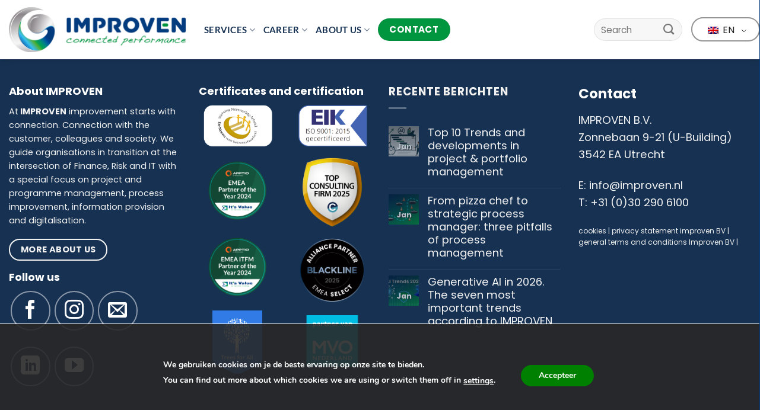

--- FILE ---
content_type: text/html; charset=UTF-8
request_url: https://www.improven.nl/en/about-us/our-business-partners/software-ag/
body_size: 23869
content:
<!DOCTYPE html>
<html lang="en-GB" class="loading-site no-js">
<head>
	<meta charset="UTF-8" />
	<link rel="profile" href="http://gmpg.org/xfn/11" />
	<link rel="pingback" href="https://www.improven.nl/xmlrpc.php" />

	<script>(function(html){html.className = html.className.replace(/\bno-js\b/,'js')})(document.documentElement);</script>
<meta name='robots' content='index, follow, max-image-preview:large, max-snippet:-1, max-video-preview:-1' />
<meta name="viewport" content="width=device-width, initial-scale=1" />
	<!-- This site is optimized with the Yoast SEO Premium plugin v26.7 (Yoast SEO v26.7) - https://yoast.com/wordpress/plugins/seo/ -->
	<title>Software AG - Improven</title>
	<link rel="canonical" href="https://www.improven.nl/en/about-us/our-business-partners/software-ag/" />
	<meta property="og:locale" content="en_GB" />
	<meta property="og:type" content="article" />
	<meta property="og:title" content="Software AG" />
	<meta property="og:url" content="https://www.improven.nl/en/about-us/our-business-partners/software-ag/" />
	<meta property="og:site_name" content="Improven" />
	<meta property="article:publisher" content="https://www.facebook.com/profile.php?id=100063733158708" />
	<meta name="twitter:card" content="summary_large_image" />
	<script type="application/ld+json" class="yoast-schema-graph">{
    "@context": "https:\/\/schema.org",
    "@graph": [
        {
            "@type": "WebPage",
            "@id": "https:\/\/www.improven.nl\/over-ons\/onze-business-partners\/software-ag\/",
            "url": "https:\/\/www.improven.nl\/over-ons\/onze-business-partners\/software-ag\/",
            "name": "Software AG - Improven",
            "isPartOf": {
                "@id": "https:\/\/www.improven.nl\/#website"
            },
            "datePublished": "2021-11-15T18:47:34+00:00",
            "breadcrumb": {
                "@id": "https:\/\/www.improven.nl\/over-ons\/onze-business-partners\/software-ag\/#breadcrumb"
            },
            "inLanguage": "en-GB",
            "potentialAction": [
                {
                    "@type": "ReadAction",
                    "target": [
                        "https:\/\/www.improven.nl\/over-ons\/onze-business-partners\/software-ag\/"
                    ]
                }
            ]
        },
        {
            "@type": "BreadcrumbList",
            "@id": "https:\/\/www.improven.nl\/over-ons\/onze-business-partners\/software-ag\/#breadcrumb",
            "itemListElement": [
                {
                    "@type": "ListItem",
                    "position": 1,
                    "name": "Home",
                    "item": "https:\/\/www.improven.nl\/"
                },
                {
                    "@type": "ListItem",
                    "position": 2,
                    "name": "About us",
                    "item": "https:\/\/www.improven.nl\/over-ons\/"
                },
                {
                    "@type": "ListItem",
                    "position": 3,
                    "name": "Robotisation",
                    "item": "https:\/\/www.improven.nl\/over-ons\/onze-business-partners\/"
                },
                {
                    "@type": "ListItem",
                    "position": 4,
                    "name": "Software AG"
                }
            ]
        },
        {
            "@type": "WebSite",
            "@id": "https:\/\/www.improven.nl\/#website",
            "url": "https:\/\/www.improven.nl\/",
            "name": "Improven",
            "description": "Together, we improve your organisation's performance!",
            "publisher": {
                "@id": "https:\/\/www.improven.nl\/#organization"
            },
            "potentialAction": [
                {
                    "@type": "SearchAction",
                    "target": {
                        "@type": "EntryPoint",
                        "urlTemplate": "https:\/\/www.improven.nl\/?s={search_term_string}"
                    },
                    "query-input": {
                        "@type": "PropertyValueSpecification",
                        "valueRequired": true,
                        "valueName": "search_term_string"
                    }
                }
            ],
            "inLanguage": "en-GB"
        },
        {
            "@type": "Organization",
            "@id": "https:\/\/www.improven.nl\/#organization",
            "name": "Improven",
            "url": "https:\/\/www.improven.nl\/",
            "logo": {
                "@type": "ImageObject",
                "inLanguage": "en-GB",
                "@id": "https:\/\/www.improven.nl\/#\/schema\/logo\/image\/",
                "url": "https:\/\/www.improven.nl\/wp-content\/uploads\/2022\/07\/Afbeelding1.jpg",
                "contentUrl": "https:\/\/www.improven.nl\/wp-content\/uploads\/2022\/07\/Afbeelding1.jpg",
                "width": 495,
                "height": 473,
                "caption": "Improven"
            },
            "image": {
                "@id": "https:\/\/www.improven.nl\/#\/schema\/logo\/image\/"
            },
            "sameAs": [
                "https:\/\/www.facebook.com\/profile.php?id=100063733158708"
            ]
        }
    ]
}</script>
	<!-- / Yoast SEO Premium plugin. -->


<link rel='dns-prefetch' href='//fonts.googleapis.com' />
<link rel='dns-prefetch' href='//www.googletagmanager.com' />
<link rel='prefetch' href='https://www.improven.nl/wp-content/themes/flatsome/assets/js/flatsome.js?ver=e1ad26bd5672989785e1' />
<link rel='prefetch' href='https://www.improven.nl/wp-content/themes/flatsome/assets/js/chunk.slider.js?ver=3.19.15' />
<link rel='prefetch' href='https://www.improven.nl/wp-content/themes/flatsome/assets/js/chunk.popups.js?ver=3.19.15' />
<link rel='prefetch' href='https://www.improven.nl/wp-content/themes/flatsome/assets/js/chunk.tooltips.js?ver=3.19.15' />
<link rel="alternate" type="application/rss+xml" title="Improven &raquo; Feed" href="https://www.improven.nl/en/feed/" />
<link rel="alternate" type="application/rss+xml" title="Improven &raquo; Comments Feed" href="https://www.improven.nl/en/comments/feed/" />
<link rel="alternate" title="oEmbed (JSON)" type="application/json+oembed" href="https://www.improven.nl/en/wp-json/oembed/1.0/embed?url=https%3A%2F%2Fwww.improven.nl%2Fen%2Fabout-us%2Four-business-partners%2Fsoftware-ag%2F" />
<link rel="alternate" title="oEmbed (XML)" type="text/xml+oembed" href="https://www.improven.nl/en/wp-json/oembed/1.0/embed?url=https%3A%2F%2Fwww.improven.nl%2Fen%2Fabout-us%2Four-business-partners%2Fsoftware-ag%2F&#038;format=xml" />
<style id='wp-img-auto-sizes-contain-inline-css' type='text/css'>
img:is([sizes=auto i],[sizes^="auto," i]){contain-intrinsic-size:3000px 1500px}
/*# sourceURL=wp-img-auto-sizes-contain-inline-css */
</style>
<style id='wp-emoji-styles-inline-css' type='text/css'>

	img.wp-smiley, img.emoji {
		display: inline !important;
		border: none !important;
		box-shadow: none !important;
		height: 1em !important;
		width: 1em !important;
		margin: 0 0.07em !important;
		vertical-align: -0.1em !important;
		background: none !important;
		padding: 0 !important;
	}
/*# sourceURL=wp-emoji-styles-inline-css */
</style>
<style id='wp-block-library-inline-css' type='text/css'>
:root{--wp-block-synced-color:#7a00df;--wp-block-synced-color--rgb:122,0,223;--wp-bound-block-color:var(--wp-block-synced-color);--wp-editor-canvas-background:#ddd;--wp-admin-theme-color:#007cba;--wp-admin-theme-color--rgb:0,124,186;--wp-admin-theme-color-darker-10:#006ba1;--wp-admin-theme-color-darker-10--rgb:0,107,160.5;--wp-admin-theme-color-darker-20:#005a87;--wp-admin-theme-color-darker-20--rgb:0,90,135;--wp-admin-border-width-focus:2px}@media (min-resolution:192dpi){:root{--wp-admin-border-width-focus:1.5px}}.wp-element-button{cursor:pointer}:root .has-very-light-gray-background-color{background-color:#eee}:root .has-very-dark-gray-background-color{background-color:#313131}:root .has-very-light-gray-color{color:#eee}:root .has-very-dark-gray-color{color:#313131}:root .has-vivid-green-cyan-to-vivid-cyan-blue-gradient-background{background:linear-gradient(135deg,#00d084,#0693e3)}:root .has-purple-crush-gradient-background{background:linear-gradient(135deg,#34e2e4,#4721fb 50%,#ab1dfe)}:root .has-hazy-dawn-gradient-background{background:linear-gradient(135deg,#faaca8,#dad0ec)}:root .has-subdued-olive-gradient-background{background:linear-gradient(135deg,#fafae1,#67a671)}:root .has-atomic-cream-gradient-background{background:linear-gradient(135deg,#fdd79a,#004a59)}:root .has-nightshade-gradient-background{background:linear-gradient(135deg,#330968,#31cdcf)}:root .has-midnight-gradient-background{background:linear-gradient(135deg,#020381,#2874fc)}:root{--wp--preset--font-size--normal:16px;--wp--preset--font-size--huge:42px}.has-regular-font-size{font-size:1em}.has-larger-font-size{font-size:2.625em}.has-normal-font-size{font-size:var(--wp--preset--font-size--normal)}.has-huge-font-size{font-size:var(--wp--preset--font-size--huge)}.has-text-align-center{text-align:center}.has-text-align-left{text-align:left}.has-text-align-right{text-align:right}.has-fit-text{white-space:nowrap!important}#end-resizable-editor-section{display:none}.aligncenter{clear:both}.items-justified-left{justify-content:flex-start}.items-justified-center{justify-content:center}.items-justified-right{justify-content:flex-end}.items-justified-space-between{justify-content:space-between}.screen-reader-text{border:0;clip-path:inset(50%);height:1px;margin:-1px;overflow:hidden;padding:0;position:absolute;width:1px;word-wrap:normal!important}.screen-reader-text:focus{background-color:#ddd;clip-path:none;color:#444;display:block;font-size:1em;height:auto;left:5px;line-height:normal;padding:15px 23px 14px;text-decoration:none;top:5px;width:auto;z-index:100000}html :where(.has-border-color){border-style:solid}html :where([style*=border-top-color]){border-top-style:solid}html :where([style*=border-right-color]){border-right-style:solid}html :where([style*=border-bottom-color]){border-bottom-style:solid}html :where([style*=border-left-color]){border-left-style:solid}html :where([style*=border-width]){border-style:solid}html :where([style*=border-top-width]){border-top-style:solid}html :where([style*=border-right-width]){border-right-style:solid}html :where([style*=border-bottom-width]){border-bottom-style:solid}html :where([style*=border-left-width]){border-left-style:solid}html :where(img[class*=wp-image-]){height:auto;max-width:100%}:where(figure){margin:0 0 1em}html :where(.is-position-sticky){--wp-admin--admin-bar--position-offset:var(--wp-admin--admin-bar--height,0px)}@media screen and (max-width:600px){html :where(.is-position-sticky){--wp-admin--admin-bar--position-offset:0px}}

/*# sourceURL=wp-block-library-inline-css */
</style><style id='global-styles-inline-css' type='text/css'>
:root{--wp--preset--aspect-ratio--square: 1;--wp--preset--aspect-ratio--4-3: 4/3;--wp--preset--aspect-ratio--3-4: 3/4;--wp--preset--aspect-ratio--3-2: 3/2;--wp--preset--aspect-ratio--2-3: 2/3;--wp--preset--aspect-ratio--16-9: 16/9;--wp--preset--aspect-ratio--9-16: 9/16;--wp--preset--color--black: #000000;--wp--preset--color--cyan-bluish-gray: #abb8c3;--wp--preset--color--white: #ffffff;--wp--preset--color--pale-pink: #f78da7;--wp--preset--color--vivid-red: #cf2e2e;--wp--preset--color--luminous-vivid-orange: #ff6900;--wp--preset--color--luminous-vivid-amber: #fcb900;--wp--preset--color--light-green-cyan: #7bdcb5;--wp--preset--color--vivid-green-cyan: #00d084;--wp--preset--color--pale-cyan-blue: #8ed1fc;--wp--preset--color--vivid-cyan-blue: #0693e3;--wp--preset--color--vivid-purple: #9b51e0;--wp--preset--color--primary: #023b7e;--wp--preset--color--secondary: #009640;--wp--preset--color--success: #41c0f0;--wp--preset--color--alert: #009767;--wp--preset--gradient--vivid-cyan-blue-to-vivid-purple: linear-gradient(135deg,rgb(6,147,227) 0%,rgb(155,81,224) 100%);--wp--preset--gradient--light-green-cyan-to-vivid-green-cyan: linear-gradient(135deg,rgb(122,220,180) 0%,rgb(0,208,130) 100%);--wp--preset--gradient--luminous-vivid-amber-to-luminous-vivid-orange: linear-gradient(135deg,rgb(252,185,0) 0%,rgb(255,105,0) 100%);--wp--preset--gradient--luminous-vivid-orange-to-vivid-red: linear-gradient(135deg,rgb(255,105,0) 0%,rgb(207,46,46) 100%);--wp--preset--gradient--very-light-gray-to-cyan-bluish-gray: linear-gradient(135deg,rgb(238,238,238) 0%,rgb(169,184,195) 100%);--wp--preset--gradient--cool-to-warm-spectrum: linear-gradient(135deg,rgb(74,234,220) 0%,rgb(151,120,209) 20%,rgb(207,42,186) 40%,rgb(238,44,130) 60%,rgb(251,105,98) 80%,rgb(254,248,76) 100%);--wp--preset--gradient--blush-light-purple: linear-gradient(135deg,rgb(255,206,236) 0%,rgb(152,150,240) 100%);--wp--preset--gradient--blush-bordeaux: linear-gradient(135deg,rgb(254,205,165) 0%,rgb(254,45,45) 50%,rgb(107,0,62) 100%);--wp--preset--gradient--luminous-dusk: linear-gradient(135deg,rgb(255,203,112) 0%,rgb(199,81,192) 50%,rgb(65,88,208) 100%);--wp--preset--gradient--pale-ocean: linear-gradient(135deg,rgb(255,245,203) 0%,rgb(182,227,212) 50%,rgb(51,167,181) 100%);--wp--preset--gradient--electric-grass: linear-gradient(135deg,rgb(202,248,128) 0%,rgb(113,206,126) 100%);--wp--preset--gradient--midnight: linear-gradient(135deg,rgb(2,3,129) 0%,rgb(40,116,252) 100%);--wp--preset--font-size--small: 13px;--wp--preset--font-size--medium: 20px;--wp--preset--font-size--large: 36px;--wp--preset--font-size--x-large: 42px;--wp--preset--spacing--20: 0.44rem;--wp--preset--spacing--30: 0.67rem;--wp--preset--spacing--40: 1rem;--wp--preset--spacing--50: 1.5rem;--wp--preset--spacing--60: 2.25rem;--wp--preset--spacing--70: 3.38rem;--wp--preset--spacing--80: 5.06rem;--wp--preset--shadow--natural: 6px 6px 9px rgba(0, 0, 0, 0.2);--wp--preset--shadow--deep: 12px 12px 50px rgba(0, 0, 0, 0.4);--wp--preset--shadow--sharp: 6px 6px 0px rgba(0, 0, 0, 0.2);--wp--preset--shadow--outlined: 6px 6px 0px -3px rgb(255, 255, 255), 6px 6px rgb(0, 0, 0);--wp--preset--shadow--crisp: 6px 6px 0px rgb(0, 0, 0);}:where(body) { margin: 0; }.wp-site-blocks > .alignleft { float: left; margin-right: 2em; }.wp-site-blocks > .alignright { float: right; margin-left: 2em; }.wp-site-blocks > .aligncenter { justify-content: center; margin-left: auto; margin-right: auto; }:where(.is-layout-flex){gap: 0.5em;}:where(.is-layout-grid){gap: 0.5em;}.is-layout-flow > .alignleft{float: left;margin-inline-start: 0;margin-inline-end: 2em;}.is-layout-flow > .alignright{float: right;margin-inline-start: 2em;margin-inline-end: 0;}.is-layout-flow > .aligncenter{margin-left: auto !important;margin-right: auto !important;}.is-layout-constrained > .alignleft{float: left;margin-inline-start: 0;margin-inline-end: 2em;}.is-layout-constrained > .alignright{float: right;margin-inline-start: 2em;margin-inline-end: 0;}.is-layout-constrained > .aligncenter{margin-left: auto !important;margin-right: auto !important;}.is-layout-constrained > :where(:not(.alignleft):not(.alignright):not(.alignfull)){margin-left: auto !important;margin-right: auto !important;}body .is-layout-flex{display: flex;}.is-layout-flex{flex-wrap: wrap;align-items: center;}.is-layout-flex > :is(*, div){margin: 0;}body .is-layout-grid{display: grid;}.is-layout-grid > :is(*, div){margin: 0;}body{padding-top: 0px;padding-right: 0px;padding-bottom: 0px;padding-left: 0px;}a:where(:not(.wp-element-button)){text-decoration: none;}:root :where(.wp-element-button, .wp-block-button__link){background-color: #32373c;border-width: 0;color: #fff;font-family: inherit;font-size: inherit;font-style: inherit;font-weight: inherit;letter-spacing: inherit;line-height: inherit;padding-top: calc(0.667em + 2px);padding-right: calc(1.333em + 2px);padding-bottom: calc(0.667em + 2px);padding-left: calc(1.333em + 2px);text-decoration: none;text-transform: inherit;}.has-black-color{color: var(--wp--preset--color--black) !important;}.has-cyan-bluish-gray-color{color: var(--wp--preset--color--cyan-bluish-gray) !important;}.has-white-color{color: var(--wp--preset--color--white) !important;}.has-pale-pink-color{color: var(--wp--preset--color--pale-pink) !important;}.has-vivid-red-color{color: var(--wp--preset--color--vivid-red) !important;}.has-luminous-vivid-orange-color{color: var(--wp--preset--color--luminous-vivid-orange) !important;}.has-luminous-vivid-amber-color{color: var(--wp--preset--color--luminous-vivid-amber) !important;}.has-light-green-cyan-color{color: var(--wp--preset--color--light-green-cyan) !important;}.has-vivid-green-cyan-color{color: var(--wp--preset--color--vivid-green-cyan) !important;}.has-pale-cyan-blue-color{color: var(--wp--preset--color--pale-cyan-blue) !important;}.has-vivid-cyan-blue-color{color: var(--wp--preset--color--vivid-cyan-blue) !important;}.has-vivid-purple-color{color: var(--wp--preset--color--vivid-purple) !important;}.has-primary-color{color: var(--wp--preset--color--primary) !important;}.has-secondary-color{color: var(--wp--preset--color--secondary) !important;}.has-success-color{color: var(--wp--preset--color--success) !important;}.has-alert-color{color: var(--wp--preset--color--alert) !important;}.has-black-background-color{background-color: var(--wp--preset--color--black) !important;}.has-cyan-bluish-gray-background-color{background-color: var(--wp--preset--color--cyan-bluish-gray) !important;}.has-white-background-color{background-color: var(--wp--preset--color--white) !important;}.has-pale-pink-background-color{background-color: var(--wp--preset--color--pale-pink) !important;}.has-vivid-red-background-color{background-color: var(--wp--preset--color--vivid-red) !important;}.has-luminous-vivid-orange-background-color{background-color: var(--wp--preset--color--luminous-vivid-orange) !important;}.has-luminous-vivid-amber-background-color{background-color: var(--wp--preset--color--luminous-vivid-amber) !important;}.has-light-green-cyan-background-color{background-color: var(--wp--preset--color--light-green-cyan) !important;}.has-vivid-green-cyan-background-color{background-color: var(--wp--preset--color--vivid-green-cyan) !important;}.has-pale-cyan-blue-background-color{background-color: var(--wp--preset--color--pale-cyan-blue) !important;}.has-vivid-cyan-blue-background-color{background-color: var(--wp--preset--color--vivid-cyan-blue) !important;}.has-vivid-purple-background-color{background-color: var(--wp--preset--color--vivid-purple) !important;}.has-primary-background-color{background-color: var(--wp--preset--color--primary) !important;}.has-secondary-background-color{background-color: var(--wp--preset--color--secondary) !important;}.has-success-background-color{background-color: var(--wp--preset--color--success) !important;}.has-alert-background-color{background-color: var(--wp--preset--color--alert) !important;}.has-black-border-color{border-color: var(--wp--preset--color--black) !important;}.has-cyan-bluish-gray-border-color{border-color: var(--wp--preset--color--cyan-bluish-gray) !important;}.has-white-border-color{border-color: var(--wp--preset--color--white) !important;}.has-pale-pink-border-color{border-color: var(--wp--preset--color--pale-pink) !important;}.has-vivid-red-border-color{border-color: var(--wp--preset--color--vivid-red) !important;}.has-luminous-vivid-orange-border-color{border-color: var(--wp--preset--color--luminous-vivid-orange) !important;}.has-luminous-vivid-amber-border-color{border-color: var(--wp--preset--color--luminous-vivid-amber) !important;}.has-light-green-cyan-border-color{border-color: var(--wp--preset--color--light-green-cyan) !important;}.has-vivid-green-cyan-border-color{border-color: var(--wp--preset--color--vivid-green-cyan) !important;}.has-pale-cyan-blue-border-color{border-color: var(--wp--preset--color--pale-cyan-blue) !important;}.has-vivid-cyan-blue-border-color{border-color: var(--wp--preset--color--vivid-cyan-blue) !important;}.has-vivid-purple-border-color{border-color: var(--wp--preset--color--vivid-purple) !important;}.has-primary-border-color{border-color: var(--wp--preset--color--primary) !important;}.has-secondary-border-color{border-color: var(--wp--preset--color--secondary) !important;}.has-success-border-color{border-color: var(--wp--preset--color--success) !important;}.has-alert-border-color{border-color: var(--wp--preset--color--alert) !important;}.has-vivid-cyan-blue-to-vivid-purple-gradient-background{background: var(--wp--preset--gradient--vivid-cyan-blue-to-vivid-purple) !important;}.has-light-green-cyan-to-vivid-green-cyan-gradient-background{background: var(--wp--preset--gradient--light-green-cyan-to-vivid-green-cyan) !important;}.has-luminous-vivid-amber-to-luminous-vivid-orange-gradient-background{background: var(--wp--preset--gradient--luminous-vivid-amber-to-luminous-vivid-orange) !important;}.has-luminous-vivid-orange-to-vivid-red-gradient-background{background: var(--wp--preset--gradient--luminous-vivid-orange-to-vivid-red) !important;}.has-very-light-gray-to-cyan-bluish-gray-gradient-background{background: var(--wp--preset--gradient--very-light-gray-to-cyan-bluish-gray) !important;}.has-cool-to-warm-spectrum-gradient-background{background: var(--wp--preset--gradient--cool-to-warm-spectrum) !important;}.has-blush-light-purple-gradient-background{background: var(--wp--preset--gradient--blush-light-purple) !important;}.has-blush-bordeaux-gradient-background{background: var(--wp--preset--gradient--blush-bordeaux) !important;}.has-luminous-dusk-gradient-background{background: var(--wp--preset--gradient--luminous-dusk) !important;}.has-pale-ocean-gradient-background{background: var(--wp--preset--gradient--pale-ocean) !important;}.has-electric-grass-gradient-background{background: var(--wp--preset--gradient--electric-grass) !important;}.has-midnight-gradient-background{background: var(--wp--preset--gradient--midnight) !important;}.has-small-font-size{font-size: var(--wp--preset--font-size--small) !important;}.has-medium-font-size{font-size: var(--wp--preset--font-size--medium) !important;}.has-large-font-size{font-size: var(--wp--preset--font-size--large) !important;}.has-x-large-font-size{font-size: var(--wp--preset--font-size--x-large) !important;}
/*# sourceURL=global-styles-inline-css */
</style>

<link rel='stylesheet' id='awsm-jobs-general-css' href='https://www.improven.nl/wp-content/plugins/wp-job-openings/assets/css/general.min.css?ver=3.5.4' type='text/css' media='all' />
<link rel='stylesheet' id='awsm-jobs-style-css' href='https://www.improven.nl/wp-content/plugins/wp-job-openings/assets/css/style.min.css?ver=3.5.4' type='text/css' media='all' />
<link rel='stylesheet' id='extp-google-fonts-css' href='//fonts.googleapis.com/css?family=Source+Sans+Pro&#038;ver=1.0.0' type='text/css' media='all' />
<link rel='stylesheet' id='trp-language-switcher-style-css' href='https://www.improven.nl/wp-content/plugins/translatepress-multilingual/assets/css/trp-language-switcher.css?ver=3.0.6' type='text/css' media='all' />
<link rel='stylesheet' id='extp-font-awesome-css' href='https://www.improven.nl/wp-content/plugins/team-press/css/font-awesome/css/fontawesome-all.min.css?ver=09f88a666f9cd4b7a3fdbf0f476a290d' type='text/css' media='all' />
<link rel='stylesheet' id='extp-lightbox-css' href='https://www.improven.nl/wp-content/plugins/team-press/css/glightbox.css?ver=09f88a666f9cd4b7a3fdbf0f476a290d' type='text/css' media='all' />
<link rel='stylesheet' id='extp-teampress-css' href='https://www.improven.nl/wp-content/plugins/team-press/css/style.css?ver=09f88a666f9cd4b7a3fdbf0f476a290d' type='text/css' media='all' />
<link rel='stylesheet' id='extp-teampress-imghover-css' href='https://www.improven.nl/wp-content/plugins/team-press/css/imghover-style.css?ver=09f88a666f9cd4b7a3fdbf0f476a290d' type='text/css' media='all' />
<link rel='stylesheet' id='extp-teampress-list-css' href='https://www.improven.nl/wp-content/plugins/team-press/css/style-list.css?ver=09f88a666f9cd4b7a3fdbf0f476a290d' type='text/css' media='all' />
<link rel='stylesheet' id='extp-teampress-tablecss-css' href='https://www.improven.nl/wp-content/plugins/team-press/css/style-table.css?ver=09f88a666f9cd4b7a3fdbf0f476a290d' type='text/css' media='all' />
<link rel='stylesheet' id='extp-teampress-expand-css' href='https://www.improven.nl/wp-content/plugins/team-press/css/collapse.css?ver=09f88a666f9cd4b7a3fdbf0f476a290d' type='text/css' media='all' />
<link rel='stylesheet' id='extp-teampress-modal-css' href='https://www.improven.nl/wp-content/plugins/team-press/css/modal.css?ver=09f88a666f9cd4b7a3fdbf0f476a290d' type='text/css' media='all' />
<link rel='stylesheet' id='awsm-job-pro-flatpickr-css' href='https://www.improven.nl/wp-content/plugins/pro-pack-for-wp-job-openings/assets/css/flatpickr.min.css?ver=4.6.9' type='text/css' media='all' />
<link rel='stylesheet' id='awsm-job-pro-country-select-css' href='https://www.improven.nl/wp-content/plugins/pro-pack-for-wp-job-openings/assets/css/intlTelInput.min.css?ver=17.0.16' type='text/css' media='all' />
<link rel='stylesheet' id='awsm-job-pro-style-css' href='https://www.improven.nl/wp-content/plugins/pro-pack-for-wp-job-openings/assets/css/style.min.css?ver=3.4.3' type='text/css' media='all' />
<link rel='stylesheet' id='flatsome-main-css' href='https://www.improven.nl/wp-content/themes/flatsome/assets/css/flatsome.css?ver=3.19.15' type='text/css' media='all' />
<style id='flatsome-main-inline-css' type='text/css'>
@font-face {
				font-family: "fl-icons";
				font-display: block;
				src: url(https://www.improven.nl/wp-content/themes/flatsome/assets/css/icons/fl-icons.eot?v=3.19.15);
				src:
					url(https://www.improven.nl/wp-content/themes/flatsome/assets/css/icons/fl-icons.eot#iefix?v=3.19.15) format("embedded-opentype"),
					url(https://www.improven.nl/wp-content/themes/flatsome/assets/css/icons/fl-icons.woff2?v=3.19.15) format("woff2"),
					url(https://www.improven.nl/wp-content/themes/flatsome/assets/css/icons/fl-icons.ttf?v=3.19.15) format("truetype"),
					url(https://www.improven.nl/wp-content/themes/flatsome/assets/css/icons/fl-icons.woff?v=3.19.15) format("woff"),
					url(https://www.improven.nl/wp-content/themes/flatsome/assets/css/icons/fl-icons.svg?v=3.19.15#fl-icons) format("svg");
			}
/*# sourceURL=flatsome-main-inline-css */
</style>
<link rel='stylesheet' id='flatsome-style-css' href='https://www.improven.nl/wp-content/themes/improven_child/style.css?ver=3.0' type='text/css' media='all' />
<link rel='stylesheet' id='moove_gdpr_frontend-css' href='https://www.improven.nl/wp-content/plugins/gdpr-cookie-compliance/dist/styles/gdpr-main.css?ver=5.0.9' type='text/css' media='all' />
<style id='moove_gdpr_frontend-inline-css' type='text/css'>
#moove_gdpr_cookie_modal,#moove_gdpr_cookie_info_bar,.gdpr_cookie_settings_shortcode_content{font-family:&#039;Nunito&#039;,sans-serif}#moove_gdpr_save_popup_settings_button{background-color:#373737;color:#fff}#moove_gdpr_save_popup_settings_button:hover{background-color:#000}#moove_gdpr_cookie_info_bar .moove-gdpr-info-bar-container .moove-gdpr-info-bar-content a.mgbutton,#moove_gdpr_cookie_info_bar .moove-gdpr-info-bar-container .moove-gdpr-info-bar-content button.mgbutton{background-color:#0c4da2}#moove_gdpr_cookie_modal .moove-gdpr-modal-content .moove-gdpr-modal-footer-content .moove-gdpr-button-holder a.mgbutton,#moove_gdpr_cookie_modal .moove-gdpr-modal-content .moove-gdpr-modal-footer-content .moove-gdpr-button-holder button.mgbutton,.gdpr_cookie_settings_shortcode_content .gdpr-shr-button.button-green{background-color:#0c4da2;border-color:#0c4da2}#moove_gdpr_cookie_modal .moove-gdpr-modal-content .moove-gdpr-modal-footer-content .moove-gdpr-button-holder a.mgbutton:hover,#moove_gdpr_cookie_modal .moove-gdpr-modal-content .moove-gdpr-modal-footer-content .moove-gdpr-button-holder button.mgbutton:hover,.gdpr_cookie_settings_shortcode_content .gdpr-shr-button.button-green:hover{background-color:#fff;color:#0c4da2}#moove_gdpr_cookie_modal .moove-gdpr-modal-content .moove-gdpr-modal-close i,#moove_gdpr_cookie_modal .moove-gdpr-modal-content .moove-gdpr-modal-close span.gdpr-icon{background-color:#0c4da2;border:1px solid #0c4da2}#moove_gdpr_cookie_info_bar span.moove-gdpr-infobar-allow-all.focus-g,#moove_gdpr_cookie_info_bar span.moove-gdpr-infobar-allow-all:focus,#moove_gdpr_cookie_info_bar button.moove-gdpr-infobar-allow-all.focus-g,#moove_gdpr_cookie_info_bar button.moove-gdpr-infobar-allow-all:focus,#moove_gdpr_cookie_info_bar span.moove-gdpr-infobar-reject-btn.focus-g,#moove_gdpr_cookie_info_bar span.moove-gdpr-infobar-reject-btn:focus,#moove_gdpr_cookie_info_bar button.moove-gdpr-infobar-reject-btn.focus-g,#moove_gdpr_cookie_info_bar button.moove-gdpr-infobar-reject-btn:focus,#moove_gdpr_cookie_info_bar span.change-settings-button.focus-g,#moove_gdpr_cookie_info_bar span.change-settings-button:focus,#moove_gdpr_cookie_info_bar button.change-settings-button.focus-g,#moove_gdpr_cookie_info_bar button.change-settings-button:focus{-webkit-box-shadow:0 0 1px 3px #0c4da2;-moz-box-shadow:0 0 1px 3px #0c4da2;box-shadow:0 0 1px 3px #0c4da2}#moove_gdpr_cookie_modal .moove-gdpr-modal-content .moove-gdpr-modal-close i:hover,#moove_gdpr_cookie_modal .moove-gdpr-modal-content .moove-gdpr-modal-close span.gdpr-icon:hover,#moove_gdpr_cookie_info_bar span[data-href]>u.change-settings-button{color:#0c4da2}#moove_gdpr_cookie_modal .moove-gdpr-modal-content .moove-gdpr-modal-left-content #moove-gdpr-menu li.menu-item-selected a span.gdpr-icon,#moove_gdpr_cookie_modal .moove-gdpr-modal-content .moove-gdpr-modal-left-content #moove-gdpr-menu li.menu-item-selected button span.gdpr-icon{color:inherit}#moove_gdpr_cookie_modal .moove-gdpr-modal-content .moove-gdpr-modal-left-content #moove-gdpr-menu li a span.gdpr-icon,#moove_gdpr_cookie_modal .moove-gdpr-modal-content .moove-gdpr-modal-left-content #moove-gdpr-menu li button span.gdpr-icon{color:inherit}#moove_gdpr_cookie_modal .gdpr-acc-link{line-height:0;font-size:0;color:transparent;position:absolute}#moove_gdpr_cookie_modal .moove-gdpr-modal-content .moove-gdpr-modal-close:hover i,#moove_gdpr_cookie_modal .moove-gdpr-modal-content .moove-gdpr-modal-left-content #moove-gdpr-menu li a,#moove_gdpr_cookie_modal .moove-gdpr-modal-content .moove-gdpr-modal-left-content #moove-gdpr-menu li button,#moove_gdpr_cookie_modal .moove-gdpr-modal-content .moove-gdpr-modal-left-content #moove-gdpr-menu li button i,#moove_gdpr_cookie_modal .moove-gdpr-modal-content .moove-gdpr-modal-left-content #moove-gdpr-menu li a i,#moove_gdpr_cookie_modal .moove-gdpr-modal-content .moove-gdpr-tab-main .moove-gdpr-tab-main-content a:hover,#moove_gdpr_cookie_info_bar.moove-gdpr-dark-scheme .moove-gdpr-info-bar-container .moove-gdpr-info-bar-content a.mgbutton:hover,#moove_gdpr_cookie_info_bar.moove-gdpr-dark-scheme .moove-gdpr-info-bar-container .moove-gdpr-info-bar-content button.mgbutton:hover,#moove_gdpr_cookie_info_bar.moove-gdpr-dark-scheme .moove-gdpr-info-bar-container .moove-gdpr-info-bar-content a:hover,#moove_gdpr_cookie_info_bar.moove-gdpr-dark-scheme .moove-gdpr-info-bar-container .moove-gdpr-info-bar-content button:hover,#moove_gdpr_cookie_info_bar.moove-gdpr-dark-scheme .moove-gdpr-info-bar-container .moove-gdpr-info-bar-content span.change-settings-button:hover,#moove_gdpr_cookie_info_bar.moove-gdpr-dark-scheme .moove-gdpr-info-bar-container .moove-gdpr-info-bar-content button.change-settings-button:hover,#moove_gdpr_cookie_info_bar.moove-gdpr-dark-scheme .moove-gdpr-info-bar-container .moove-gdpr-info-bar-content u.change-settings-button:hover,#moove_gdpr_cookie_info_bar span[data-href]>u.change-settings-button,#moove_gdpr_cookie_info_bar.moove-gdpr-dark-scheme .moove-gdpr-info-bar-container .moove-gdpr-info-bar-content a.mgbutton.focus-g,#moove_gdpr_cookie_info_bar.moove-gdpr-dark-scheme .moove-gdpr-info-bar-container .moove-gdpr-info-bar-content button.mgbutton.focus-g,#moove_gdpr_cookie_info_bar.moove-gdpr-dark-scheme .moove-gdpr-info-bar-container .moove-gdpr-info-bar-content a.focus-g,#moove_gdpr_cookie_info_bar.moove-gdpr-dark-scheme .moove-gdpr-info-bar-container .moove-gdpr-info-bar-content button.focus-g,#moove_gdpr_cookie_info_bar.moove-gdpr-dark-scheme .moove-gdpr-info-bar-container .moove-gdpr-info-bar-content a.mgbutton:focus,#moove_gdpr_cookie_info_bar.moove-gdpr-dark-scheme .moove-gdpr-info-bar-container .moove-gdpr-info-bar-content button.mgbutton:focus,#moove_gdpr_cookie_info_bar.moove-gdpr-dark-scheme .moove-gdpr-info-bar-container .moove-gdpr-info-bar-content a:focus,#moove_gdpr_cookie_info_bar.moove-gdpr-dark-scheme .moove-gdpr-info-bar-container .moove-gdpr-info-bar-content button:focus,#moove_gdpr_cookie_info_bar.moove-gdpr-dark-scheme .moove-gdpr-info-bar-container .moove-gdpr-info-bar-content span.change-settings-button.focus-g,span.change-settings-button:focus,button.change-settings-button.focus-g,button.change-settings-button:focus,#moove_gdpr_cookie_info_bar.moove-gdpr-dark-scheme .moove-gdpr-info-bar-container .moove-gdpr-info-bar-content u.change-settings-button.focus-g,#moove_gdpr_cookie_info_bar.moove-gdpr-dark-scheme .moove-gdpr-info-bar-container .moove-gdpr-info-bar-content u.change-settings-button:focus{color:#0c4da2}#moove_gdpr_cookie_modal .moove-gdpr-branding.focus-g span,#moove_gdpr_cookie_modal .moove-gdpr-modal-content .moove-gdpr-tab-main a.focus-g,#moove_gdpr_cookie_modal .moove-gdpr-modal-content .moove-gdpr-tab-main .gdpr-cd-details-toggle.focus-g{color:#0c4da2}#moove_gdpr_cookie_modal.gdpr_lightbox-hide{display:none}
/*# sourceURL=moove_gdpr_frontend-inline-css */
</style>
<script type="text/javascript" src="https://www.improven.nl/wp-includes/js/jquery/jquery.min.js?ver=3.7.1" id="jquery-core-js"></script>
<script type="text/javascript" src="https://www.improven.nl/wp-includes/js/jquery/jquery-migrate.min.js?ver=3.4.1" id="jquery-migrate-js"></script>
<script type="text/javascript" src="https://www.improven.nl/wp-content/plugins/team-press/js/teampress.min.js?ver=1.4.1" id="extp-teampress-js"></script>
<link rel="https://api.w.org/" href="https://www.improven.nl/en/wp-json/" /><link rel="alternate" title="JSON" type="application/json" href="https://www.improven.nl/en/wp-json/wp/v2/pages/1068" /><link rel="EditURI" type="application/rsd+xml" title="RSD" href="https://www.improven.nl/xmlrpc.php?rsd" />

<link rel='shortlink' href='https://www.improven.nl/en/?p=1068' />
<meta name="generator" content="Site Kit by Google 1.168.0" /><link rel="alternate" hreflang="nl-NL" href="https://www.improven.nl/nl/over-ons/onze-business-partners/software-ag/"/>
<link rel="alternate" hreflang="en-GB" href="https://www.improven.nl/en/about-us/our-business-partners/software-ag/"/>
<link rel="alternate" hreflang="nl" href="https://www.improven.nl/nl/over-ons/onze-business-partners/software-ag/"/>
<link rel="alternate" hreflang="en" href="https://www.improven.nl/en/about-us/our-business-partners/software-ag/"/>
<script type=text/javascript>var _ss=_ss||[];_ss.push(['_setDomain','https://koi-3QNDB8GK7Y.marketingautomation.services/net']);_ss.push(['_setAccount','KOI-3ZEH3SL9CY']);_ss.push(['_trackPageView']);(function(){var ss=document.createElement('script');ss.type='text/javascript';ss.async=!0;ss.src=('https:'==document.location.protocol?'https://':'http://')+'koi-3QNDB8GK7Y.marketingautomation.services/client/ss.js?ver=1.1.1';var scr=document.getElementsByTagName('script')[0];scr.parentNode.insertBefore(ss,scr)})()</script>	<link rel="icon" href="https://www.improven.nl/wp-content/uploads/2022/01/cropped-favi-32x32.png" sizes="32x32" />
<link rel="icon" href="https://www.improven.nl/wp-content/uploads/2022/01/cropped-favi-192x192.png" sizes="192x192" />
<link rel="apple-touch-icon" href="https://www.improven.nl/wp-content/uploads/2022/01/cropped-favi-180x180.png" />
<meta name="msapplication-TileImage" content="https://www.improven.nl/wp-content/uploads/2022/01/cropped-favi-270x270.png" />
<style type="text/css">    .ex-tplist span.search-btsm .tp-search-submit,
    .extp-pagination .page-navi .page-numbers.current,
    .ex-loadmore .loadmore-exbt span:not(.load-text),
    .ex-social-account li a:hover,
    .ex-tplist.style-3 .tpstyle-3 .tpstyle-3-rib,
    .tpstyle-3 .ex-social-account li a,
    figure.tpstyle-7,
    .tpstyle-8 .tpstyle-8-position,
    .tpstyle-9 .ex-social-account,
    figure.tpstyle-17 p:after,
    figure.tpstyle-17 .ex-social-account,
    figure.tpstyle-19,
    .ex-table-1 th,
    .ex-table-1 th,
    figure.tpstyle-img-1 .ex-social-account li a:hover,
    figure.tpstyle-img-7 .ex-social-account li a:hover,
    figure.tpstyle-20-blue h3, figure.tpstyle-20-blue:before, figure.tpstyle-20-blue:after,
    figure.tpstyle-img-5 h5, figure.tpstyle-img-6 h5,
    figure.tpstyle-img-9 h3,
    .ex-tplist .extsc-hidden .ex-social-account li a:hover,
    .extp-mdbutton > div:hover,
    .exteam-lb .ex-social-account li a:hover,
    .ex-loadmore .loadmore-exbt:hover{background:#163152;}
    .etp-alphab ul li a.current,
    .ex-tplist .exp-expand .exp-expand-des h3 a,
    .tpstyle-11 h3 span,
    figure.tpstyle-19 h5,
    .ex-tplist .tpstyle-list-3 h5,
    .ex-tplist .tpstyle-img-10 h5, .ex-tplist .tpstyle-img-3 h5, .ex-tplist .tpstyle-img-2 h5,.ex-tplist .tpstyle-img-7 h3,
    figure.tpstyle-img-8 > i,
    .exteam-lb .gslide-description.description-right h3 a,
    .ex-tplist .extsc-hidden .exp-modal-info h3 a,
    .extp-member-single .member-info h3,
    .ex-loadmore .loadmore-exbt,
        .ex-tplist:not(.style-3):not(.style-7):not(.style-11):not(.style-17):not(.style-19):not(.style-20):not(.style-img-2):not(.style-img-3):not(.style-img-4):not(.style-img-5):not(.style-img-6):not(.style-img-7):not(.style-img-9):not(.style-img-10):not(.list-style-3) h3 a{ color:#163152;}
    .etp-alphab ul li a.current,
    .ex-loadmore .loadmore-exbt,
    .tpstyle-4 .tpstyle-4-image,
    figure.tpstyle-17 p:after,
    figure.tpstyle-19 .tpstyle-19-image,
    .tpstyle-list-3,
    .ex-table-2,
    .tpstyle-img-4 h3 a,
    .ex-tplist .extsc-hidden .ex-social-account li a:hover,
    .extp-mdbutton > div:hover,
    .exteam-lb .ex-social-account li a:hover,
    .ex-tplist span.search-btsm .tp-search-submit, .extp-pagination .page-navi .page-numbers.current{ border-color:#163152}
    figure.tpstyle-19 .tpstyle-19-image:before{  border-top-color:#163152}
    .tpstyle-9 .tpstyle-9-position{background:rgba(22,49,82,.7)}
    .extp-loadicon, .extp-loadicon::before, .extp-loadicon::after{  border-left-color:#163152}
    	.ex-tplist h3 a,
    .ex-tplist .extsc-hidden .exp-modal-info h3 a,
    .extp-member-single .member-info h3,
    .exteam-lb .gslide-description.description-right h3{
        font-family: "", sans-serif;
    }
		.ex-tplist .exp-expand .exp-expand-meta h5,
    .ex-tplist .extsc-hidden .exp-modal-info h5,
    .exteam-lb .gslide-description.description-right h5,
    .extp-member-single .mb-meta,
    .ex-tplist h5{
        font-family: "", sans-serif;
    }
		.ex-tplist .exp-expand .exp-expand-meta h5,
    .ex-tplist .extsc-hidden .exp-modal-info h5,
    .exteam-lb .gslide-description.description-right h5,
    .extp-member-single .mb-meta,
    .ex-tplist h5{color: #149443;}
    </style><style id="custom-css" type="text/css">:root {--primary-color: #023b7e;--fs-color-primary: #023b7e;--fs-color-secondary: #009640;--fs-color-success: #41c0f0;--fs-color-alert: #009767;--fs-experimental-link-color: #334862;--fs-experimental-link-color-hover: #111;}.tooltipster-base {--tooltip-color: #fff;--tooltip-bg-color: #000;}.off-canvas-right .mfp-content, .off-canvas-left .mfp-content {--drawer-width: 300px;}.container-width, .full-width .ubermenu-nav, .container, .row{max-width: 1280px}.row.row-collapse{max-width: 1250px}.row.row-small{max-width: 1272.5px}.row.row-large{max-width: 1310px}.header-main{height: 100px}#logo img{max-height: 100px}#logo{width:299px;}.stuck #logo img{padding:10px 0;}.header-bottom{min-height: 10px}.header-top{min-height: 30px}.transparent .header-main{height: 30px}.transparent #logo img{max-height: 30px}.has-transparent + .page-title:first-of-type,.has-transparent + #main > .page-title,.has-transparent + #main > div > .page-title,.has-transparent + #main .page-header-wrapper:first-of-type .page-title{padding-top: 30px;}.header.show-on-scroll,.stuck .header-main{height:70px!important}.stuck #logo img{max-height: 70px!important}.search-form{ width: 50%;}.header-bg-color {background-color: rgba(255,255,255,0.9)}.header-bottom {background-color: #f1f1f1}.header-main .nav > li > a{line-height: 16px }.stuck .header-main .nav > li > a{line-height: 40px }@media (max-width: 549px) {.header-main{height: 70px}#logo img{max-height: 70px}}.nav-dropdown{border-radius:15px}h1,h2,h3,h4,h5,h6,.heading-font{color: #023b7e;}body{font-size: 115%;}@media screen and (max-width: 549px){body{font-size: 115%;}}body{font-family: Poppins, sans-serif;}body {font-weight: 400;font-style: normal;}.nav > li > a {font-family: Lato, sans-serif;}.mobile-sidebar-levels-2 .nav > li > ul > li > a {font-family: Lato, sans-serif;}.nav > li > a,.mobile-sidebar-levels-2 .nav > li > ul > li > a {font-weight: 700;font-style: normal;}h1,h2,h3,h4,h5,h6,.heading-font, .off-canvas-center .nav-sidebar.nav-vertical > li > a{font-family: Poppins, sans-serif;}h1,h2,h3,h4,h5,h6,.heading-font,.banner h1,.banner h2 {font-weight: 700;font-style: normal;}.alt-font{font-family: Poppins, sans-serif;}.alt-font {font-weight: 400!important;font-style: normal!important;}.header:not(.transparent) .header-nav-main.nav > li > a {color: #163152;}.header:not(.transparent) .header-nav-main.nav > li > a:hover,.header:not(.transparent) .header-nav-main.nav > li.active > a,.header:not(.transparent) .header-nav-main.nav > li.current > a,.header:not(.transparent) .header-nav-main.nav > li > a.active,.header:not(.transparent) .header-nav-main.nav > li > a.current{color: #000000;}.header-nav-main.nav-line-bottom > li > a:before,.header-nav-main.nav-line-grow > li > a:before,.header-nav-main.nav-line > li > a:before,.header-nav-main.nav-box > li > a:hover,.header-nav-main.nav-box > li.active > a,.header-nav-main.nav-pills > li > a:hover,.header-nav-main.nav-pills > li.active > a{color:#FFF!important;background-color: #000000;}.absolute-footer, html{background-color: #023b7e}.nav-vertical-fly-out > li + li {border-top-width: 1px; border-top-style: solid;}/* Custom CSS */.witteschaduw {text-shadow: 0px 0px 20px #fff, 0px 0px 4px #fff;}.zwarteschaduw {text-shadow: 0px 0px 20px #fff, 0px 0px 4px #000;}.vinkjes li::marker {content: ""; color: #009767;}.plusjes li::marker {content: "";color: rgb(2, 59, 126);}.vinkjes li::marker, .plusjes li::marker {font-family: fl-icons !important;font-style: normal !important;font-variant: normal !important;font-weight: 400 !important;text-transform: none !important;}.vinkjes li, .plusjes li {padding-left: 10px;}.vinkjes a, .plusjes a {text-decoration: underline;}.onderstreept a {text-decoration: underline;}.geenpadding {padding-bottom: 0px !important;margin-bottom: 0px !important;}ul.extp-top-cat li:first-child span::after {content: " inclusief CttF";}.awsm-job-form-inner {background-color: white !important;}#gform_6 .gfield_required_text {display: none !important;}#gform_6 label {width: 100%}.gfield_label {color: #163152;}@media only screen and (max-width: 1000px) {#logo {width: 200px;}}.header-wrapper .flex-right {max-width: 300px;}.trp-language-switcher a {padding: 3px 10px !important;}.trp-language-switcher {width: 100px;}.trp-language-switcher > div {border-radius: 20px;}.ginput_container_text input, .ginput_container_number input {border-radius: 6px;}.gfmelding {background: #fff9f9;border: 2px solid #c02b0a;font-size: 14.992px;margin-top: 8px;padding: 12.992px 24px;color: #c02b0a;}input[type="checkbox"]:checked + label, input[type="radio"]:checked + label{border: 2px solid #42bc58 !important;background: #ffffff;}input[type="checkbox"]:checked + label:before, input[type="radio"]:checked + label:before{content: "";font-family: "fl-icons" !important;color: #42bc58;padding-right: 6px;font-size: 12px;}input[type="checkbox"]:not(:checked) + label:before, input[type="radio"]:not(:checked) + label:before{content: "";font-family: "fl-icons" !important;color: #d3d3d3;padding-right: 6px;font-size: 12px;}.gfield_checkbox label, .ginput_container_radio .gfield_radio .gchoice label {border-radius: 6px !important;padding: 4px 8px !important;margin: 2px 4px !important;border: 2px solid #d3d3d3;}.gfield_checkbox li label:hover, .ginput_container_radio .gfield_radio .gchoice label:hover {border-radius: 6px !important;background: #ffffff;}.gfield_checkbox input, .gchoice input {display: none !important;}.change-settings-button {margin-bottom: 0px !important;margin-right: 0px !important;}.moove-gdpr-info-bar-container {padding: 60px 0px !important;}#moove_gdpr_cookie_info_bar.moove-gdpr-dark-scheme {background-color: rgba(40,40,40,0.9);}.mgbutton.moove-gdpr-infobar-allow-all:not(:hover) {background-color: green !important;}.ginput_container input, .ginput_container textarea {background-color: rgb(240, 240, 240) !important;border-radius: 20px !important;}#gform_submit_button_1 {background-color: #149443;}#videobox {border-radius: 20px;}.image-cover .overlay {border-radius: 20px;}.awsm-job-more {color: #149443;}.exp-arrow img, .exp-modal-image img, .extp-top-cat li, .extp-mdbutton div, .ctgrid figure {border-radius: 20px !important;}figcaption h3 {min-height: 60px;}figcaption h5 {min-height: 50px;}.box-text.text-left {min-height: 260px;}.post-item .box-image {width: 100% !important;}.box.box-default.box-text-bottom {border-radius: 20px;}#awsm-application-submit-btn {border-radius: 20px;}.awsm-job-item {border-radius: 10px !important;}.awsm-selectric, .awsm-selectric-items {border-radius: 10px;}.awsm-filter-item input {border-radius: 10px !important;}#awsm-applicant-name, #awsm-applicant-email, #awsm-applicant-phone, #awsm-cover-letter {border-radius: 10px !important;}span.label {font-size: 14px !important;}.awsm-job-form-inner {border-radius: 20px;background-color: rgb(240, 240, 240);}.awsm-job-item {border-radius: 20px;}#footer .post-date-day, #footer.post-date-month.is-xsmall {display: none;}.uppercase.portfolio-box-category.is-xsmall.op-6 {display: none;}.has-shadow > .col > .col-inner {background-color: #fff;border-radius: 20px;}.content-area .button {border-radius: 20px !important;}.portfolio-box.box {border-radius: 20px;}.box-image img {border-radius: 20px;}.portfolio-box.box.has-hover .box-text-inner {min-height: 75px;}.post_comments {display: none;}#top-link {color: #149443;}#top-link:hover {color: #fff;}.ex-social-account li a {border-radius: 30px;}.exp-modal-info {padding-top: 120px !important;}.member-desc {font-size: 16px !important;}.afgerond img {border-radius: 20px !important;}section .button {border-radius: 20px;}.text-inner .button {border-radius: 20px;}.dienstenmenu a {font-size: 80%;}.dienstenmenu h4 {margin-bottom: 0em;}.dienstenmenu .ux-menu-link__link {min-height: 2em;}.portfolio-box.box.has-hover {background-color: rgb(240, 240, 240);padding-left: 15px;padding-bottom: 15px;padding-top: 15px;padding-right: 15px;}/* Custom CSS Mobile */@media (max-width: 549px){.trp_language_switcher_shortcode, .trp-language-switcher, .trp-ls-shortcode-current-language, trp-ls-shortcode-language {min-width: 120px !important;}.trp-ls-shortcode-language {width: 120px !important;}}.label-new.menu-item > a:after{content:"New";}.label-hot.menu-item > a:after{content:"Hot";}.label-sale.menu-item > a:after{content:"Sale";}.label-popular.menu-item > a:after{content:"Popular";}</style><style id="kirki-inline-styles">/* devanagari */
@font-face {
  font-family: 'Poppins';
  font-style: normal;
  font-weight: 400;
  font-display: swap;
  src: url(https://www.improven.nl/wp-content/fonts/poppins/pxiEyp8kv8JHgFVrJJbecmNE.woff2) format('woff2');
  unicode-range: U+0900-097F, U+1CD0-1CF9, U+200C-200D, U+20A8, U+20B9, U+20F0, U+25CC, U+A830-A839, U+A8E0-A8FF, U+11B00-11B09;
}
/* latin-ext */
@font-face {
  font-family: 'Poppins';
  font-style: normal;
  font-weight: 400;
  font-display: swap;
  src: url(https://www.improven.nl/wp-content/fonts/poppins/pxiEyp8kv8JHgFVrJJnecmNE.woff2) format('woff2');
  unicode-range: U+0100-02BA, U+02BD-02C5, U+02C7-02CC, U+02CE-02D7, U+02DD-02FF, U+0304, U+0308, U+0329, U+1D00-1DBF, U+1E00-1E9F, U+1EF2-1EFF, U+2020, U+20A0-20AB, U+20AD-20C0, U+2113, U+2C60-2C7F, U+A720-A7FF;
}
/* latin */
@font-face {
  font-family: 'Poppins';
  font-style: normal;
  font-weight: 400;
  font-display: swap;
  src: url(https://www.improven.nl/wp-content/fonts/poppins/pxiEyp8kv8JHgFVrJJfecg.woff2) format('woff2');
  unicode-range: U+0000-00FF, U+0131, U+0152-0153, U+02BB-02BC, U+02C6, U+02DA, U+02DC, U+0304, U+0308, U+0329, U+2000-206F, U+20AC, U+2122, U+2191, U+2193, U+2212, U+2215, U+FEFF, U+FFFD;
}
/* devanagari */
@font-face {
  font-family: 'Poppins';
  font-style: normal;
  font-weight: 700;
  font-display: swap;
  src: url(https://www.improven.nl/wp-content/fonts/poppins/pxiByp8kv8JHgFVrLCz7Z11lFc-K.woff2) format('woff2');
  unicode-range: U+0900-097F, U+1CD0-1CF9, U+200C-200D, U+20A8, U+20B9, U+20F0, U+25CC, U+A830-A839, U+A8E0-A8FF, U+11B00-11B09;
}
/* latin-ext */
@font-face {
  font-family: 'Poppins';
  font-style: normal;
  font-weight: 700;
  font-display: swap;
  src: url(https://www.improven.nl/wp-content/fonts/poppins/pxiByp8kv8JHgFVrLCz7Z1JlFc-K.woff2) format('woff2');
  unicode-range: U+0100-02BA, U+02BD-02C5, U+02C7-02CC, U+02CE-02D7, U+02DD-02FF, U+0304, U+0308, U+0329, U+1D00-1DBF, U+1E00-1E9F, U+1EF2-1EFF, U+2020, U+20A0-20AB, U+20AD-20C0, U+2113, U+2C60-2C7F, U+A720-A7FF;
}
/* latin */
@font-face {
  font-family: 'Poppins';
  font-style: normal;
  font-weight: 700;
  font-display: swap;
  src: url(https://www.improven.nl/wp-content/fonts/poppins/pxiByp8kv8JHgFVrLCz7Z1xlFQ.woff2) format('woff2');
  unicode-range: U+0000-00FF, U+0131, U+0152-0153, U+02BB-02BC, U+02C6, U+02DA, U+02DC, U+0304, U+0308, U+0329, U+2000-206F, U+20AC, U+2122, U+2191, U+2193, U+2212, U+2215, U+FEFF, U+FFFD;
}/* latin-ext */
@font-face {
  font-family: 'Lato';
  font-style: normal;
  font-weight: 700;
  font-display: swap;
  src: url(https://www.improven.nl/wp-content/fonts/lato/S6u9w4BMUTPHh6UVSwaPGR_p.woff2) format('woff2');
  unicode-range: U+0100-02BA, U+02BD-02C5, U+02C7-02CC, U+02CE-02D7, U+02DD-02FF, U+0304, U+0308, U+0329, U+1D00-1DBF, U+1E00-1E9F, U+1EF2-1EFF, U+2020, U+20A0-20AB, U+20AD-20C0, U+2113, U+2C60-2C7F, U+A720-A7FF;
}
/* latin */
@font-face {
  font-family: 'Lato';
  font-style: normal;
  font-weight: 700;
  font-display: swap;
  src: url(https://www.improven.nl/wp-content/fonts/lato/S6u9w4BMUTPHh6UVSwiPGQ.woff2) format('woff2');
  unicode-range: U+0000-00FF, U+0131, U+0152-0153, U+02BB-02BC, U+02C6, U+02DA, U+02DC, U+0304, U+0308, U+0329, U+2000-206F, U+20AC, U+2122, U+2191, U+2193, U+2212, U+2215, U+FEFF, U+FFFD;
}</style></head>

<body class="wp-singular page-template-default page page-id-1068 page-child parent-pageid-200 wp-theme-flatsome wp-child-theme-improven_child translatepress-en_GB header-shadow lightbox nav-dropdown-has-arrow nav-dropdown-has-shadow nav-dropdown-has-border parallax-mobile page-template-blank page-template-blank-php">


<a class="skip-link screen-reader-text" href="#main" data-no-translation="" data-trp-gettext="">Ga naar inhoud</a>

<div id="wrapper">

	
	<header id="header" class="header has-sticky sticky-shrink">
		<div class="header-wrapper">
			<div id="masthead" class="header-main">
      <div class="header-inner flex-row container logo-left medium-logo-center" role="navigation">

          <!-- Logo -->
          <div id="logo" class="flex-col logo">
            
<!-- Header logo -->
<a href="https://www.improven.nl/en/" title="Improven - Together we improve the performance of your organisation!" rel="home">
		<img width="600" height="154" src="https://www.improven.nl/wp-content/uploads/2022/01/improven-logo-site.png" class="header_logo header-logo" alt="Improven"/><img  width="600" height="154" src="https://www.improven.nl/wp-content/uploads/2022/01/improven-logo-site.png" class="header-logo-dark" alt="Improven"/></a>
          </div>

          <!-- Mobile Left Elements -->
          <div class="flex-col show-for-medium flex-left">
            <ul class="mobile-nav nav nav-left">
                          </ul>
          </div>

          <!-- Left Elements -->
          <div class="flex-col hide-for-medium flex-left            flex-grow">
            <ul class="header-nav header-nav-main nav nav-left  nav-uppercase" >
              <li id="menu-item-46" class="menu-item menu-item-type-post_type menu-item-object-page menu-item-46 menu-item-design-container-width menu-item-has-block has-dropdown"><a href="https://www.improven.nl/en/service/" class="nav-top-link" aria-expanded="false" aria-haspopup="menu">Services<i class="icon-angle-down" ></i></a><div class="sub-menu nav-dropdown">
	<section class="section dienstenmenu" id="section_511998300">
		<div class="section-bg fill" >
									
			

		</div>

		

		<div class="section-content relative">
			

<div class="row row-small"  id="row-268727740">


	<div id="col-1560791438" class="col medium-1 small-6 large-1"  >
				<div class="col-inner"  >
			
			

	<div class="img has-hover x md-x lg-x y md-y lg-y" id="image_1016564707">
		<a class="" href="https://www.improven.nl/en/service/finance/" >						<div class="img-inner dark" >
			<img width="512" height="512" src="https://www.improven.nl/wp-content/uploads/2021/09/Finance.png" class="attachment-large size-large" alt="" decoding="async" fetchpriority="high" srcset="https://www.improven.nl/wp-content/uploads/2021/09/Finance.png 512w, https://www.improven.nl/wp-content/uploads/2021/09/Finance-300x300.png 300w, https://www.improven.nl/wp-content/uploads/2021/09/Finance-150x150.png 150w" sizes="(max-width: 512px) 100vw, 512px" />						
					</div>
						</a>		
<style>
#image_1016564707 {
  width: 70%;
}
</style>
	</div>
	


		</div>
					</div>

	

	<div id="col-1635614147" class="col medium-3 small-6 large-3"  >
				<div class="col-inner"  >
			
			

<h4><a href="https://www.improven.nl/en/service/finance/"><strong>Finance</strong></a></h4>
	<div class="ux-menu stack stack-col justify-start ux-menu--divider-solid">
		

	<div class="ux-menu-link flex menu-item">
		<a class="ux-menu-link__link flex" href="https://www.improven.nl/en/service/finance/financial-leadership-2/" >
						<span class="ux-menu-link__text">
				Financial Management			</span>
		</a>
	</div>
	

	<div class="ux-menu-link flex menu-item">
		<a class="ux-menu-link__link flex" href="https://www.improven.nl/en/service/finance/business-intelligence-analytics/" >
						<span class="ux-menu-link__text">
				Business Intelligence &amp; Analytics			</span>
		</a>
	</div>
	

	<div class="ux-menu-link flex menu-item">
		<a class="ux-menu-link__link flex" href="https://www.improven.nl/en/service/finance/ssc-outsourcing/" >
						<span class="ux-menu-link__text">
				SSC &amp; Outsourcing			</span>
		</a>
	</div>
	


	</div>
	

		</div>
					</div>

	

	<div id="col-793528828" class="col medium-1 small-6 large-1"  >
				<div class="col-inner"  >
			
			

	<div class="img has-hover x md-x lg-x y md-y lg-y" id="image_770035134">
		<a class="" href="https://www.improven.nl/en/service/it/" >						<div class="img-inner dark" >
			<img width="512" height="512" src="https://www.improven.nl/wp-content/uploads/2021/09/IT.png" class="attachment-large size-large" alt="" decoding="async" srcset="https://www.improven.nl/wp-content/uploads/2021/09/IT.png 512w, https://www.improven.nl/wp-content/uploads/2021/09/IT-300x300.png 300w, https://www.improven.nl/wp-content/uploads/2021/09/IT-150x150.png 150w" sizes="(max-width: 512px) 100vw, 512px" />						
					</div>
						</a>		
<style>
#image_770035134 {
  width: 70%;
}
</style>
	</div>
	


		</div>
					</div>

	

	<div id="col-408261028" class="col medium-3 small-6 large-3"  >
				<div class="col-inner"  >
			
			

<h4><a href="https://www.improven.nl/en/service/it/"><strong>Business IT</strong></a></h4>
	<div class="ux-menu stack stack-col justify-start ux-menu--divider-solid">
		

	<div class="ux-menu-link flex menu-item">
		<a class="ux-menu-link__link flex" href="https://www.improven.nl/en/service/it/digital-transformation/" >
						<span class="ux-menu-link__text">
				Digital Transformation			</span>
		</a>
	</div>
	

	<div class="ux-menu-link flex menu-item">
		<a class="ux-menu-link__link flex" href="https://www.improven.nl/en/service/it/it-governance/" >
						<span class="ux-menu-link__text">
				IT Governance			</span>
		</a>
	</div>
	

	<div class="ux-menu-link flex menu-item">
		<a class="ux-menu-link__link flex" href="https://www.improven.nl/en/service/it/data-excellence/" >
						<span class="ux-menu-link__text">
				Data Excellence			</span>
		</a>
	</div>
	

	<div class="ux-menu-link flex menu-item">
		<a class="ux-menu-link__link flex" href="https://www.improven.nl/en/service/it/connected-hr/" >
						<span class="ux-menu-link__text">
				Connected HR			</span>
		</a>
	</div>
	


	</div>
	

		</div>
					</div>

	

	<div id="col-617856450" class="col medium-1 small-6 large-1"  >
				<div class="col-inner"  >
			
			

	<div class="img has-hover x md-x lg-x y md-y lg-y" id="image_217141413">
		<a class="" href="https://www.improven.nl/en/service/processes/" >						<div class="img-inner dark" >
			<img width="512" height="512" src="https://www.improven.nl/wp-content/uploads/2021/09/Processen.png" class="attachment-large size-large" alt="" decoding="async" srcset="https://www.improven.nl/wp-content/uploads/2021/09/Processen.png 512w, https://www.improven.nl/wp-content/uploads/2021/09/Processen-300x300.png 300w, https://www.improven.nl/wp-content/uploads/2021/09/Processen-150x150.png 150w" sizes="(max-width: 512px) 100vw, 512px" />						
					</div>
						</a>		
<style>
#image_217141413 {
  width: 70%;
}
</style>
	</div>
	


		</div>
					</div>

	

	<div id="col-332609469" class="col medium-3 small-6 large-3"  >
				<div class="col-inner"  >
			
			

<h4><a href="https://www.improven.nl/en/service/processes/"><strong>Processes</strong></a></h4>
	<div class="ux-menu stack stack-col justify-start ux-menu--divider-solid">
		

	<div class="ux-menu-link flex menu-item">
		<a class="ux-menu-link__link flex" href="https://www.improven.nl/en/service/processes/improve/" >
						<span class="ux-menu-link__text">
				Improve			</span>
		</a>
	</div>
	

	<div class="ux-menu-link flex menu-item">
		<a class="ux-menu-link__link flex" href="https://www.improven.nl/en/service/processes/in-control/" >
						<span class="ux-menu-link__text">
				In Control			</span>
		</a>
	</div>
	

	<div class="ux-menu-link flex menu-item">
		<a class="ux-menu-link__link flex" href="https://www.improven.nl/en/service/processes/innovate/" >
						<span class="ux-menu-link__text">
				Innovate			</span>
		</a>
	</div>
	

	<div class="ux-menu-link flex menu-item">
		<a class="ux-menu-link__link flex" href="https://www.improven.nl/en/service/processes/design-thinking/" >
						<span class="ux-menu-link__text">
				Design Thinking			</span>
		</a>
	</div>
	


	</div>
	

		</div>
					</div>

	

</div>
<div class="row row-small"  id="row-905186961">


	<div id="col-577749276" class="col medium-1 small-6 large-1"  >
				<div class="col-inner"  >
			
			

	<div class="img has-hover x md-x lg-x y md-y lg-y" id="image_1441195546">
		<a class="" href="https://www.improven.nl/en/service/projects/" >						<div class="img-inner dark" >
			<img width="512" height="512" src="https://www.improven.nl/wp-content/uploads/2021/09/projects-change.png" class="attachment-large size-large" alt="" decoding="async" srcset="https://www.improven.nl/wp-content/uploads/2021/09/projects-change.png 512w, https://www.improven.nl/wp-content/uploads/2021/09/projects-change-300x300.png 300w, https://www.improven.nl/wp-content/uploads/2021/09/projects-change-150x150.png 150w" sizes="(max-width: 512px) 100vw, 512px" />						
					</div>
						</a>		
<style>
#image_1441195546 {
  width: 70%;
}
</style>
	</div>
	


		</div>
					</div>

	

	<div id="col-66108719" class="col medium-3 small-6 large-3"  >
				<div class="col-inner"  >
			
			

<h4><a href="https://www.improven.nl/en/service/projects/"><strong>Projects</strong></a></h4>
	<div class="ux-menu stack stack-col justify-start ux-menu--divider-solid">
		

	<div class="ux-menu-link flex menu-item">
		<a class="ux-menu-link__link flex" href="https://www.improven.nl/en/service/projects/project-management/" >
						<span class="ux-menu-link__text">
				Project management			</span>
		</a>
	</div>
	

	<div class="ux-menu-link flex menu-item">
		<a class="ux-menu-link__link flex" href="https://www.improven.nl/en/service/projects/programme-management/" >
						<span class="ux-menu-link__text">
				Programme management			</span>
		</a>
	</div>
	

	<div class="ux-menu-link flex menu-item">
		<a class="ux-menu-link__link flex" href="https://www.improven.nl/en/service/projects/project-portfolio-management-2/" >
						<span class="ux-menu-link__text">
				Project portfolio management			</span>
		</a>
	</div>
	

	<div class="ux-menu-link flex menu-item">
		<a class="ux-menu-link__link flex" href="https://www.improven.nl/en/service/projects/change-management/" >
						<span class="ux-menu-link__text">
				Change management			</span>
		</a>
	</div>
	

	<div class="ux-menu-link flex menu-item">
		<a class="ux-menu-link__link flex" href="https://www.improven.nl/en/service/projects/a-good-functioning-pmo/" >
						<span class="ux-menu-link__text">
				PMO &amp; project control			</span>
		</a>
	</div>
	


	</div>
	

		</div>
					</div>

	

	<div id="col-112613594" class="col medium-1 small-6 large-1"  >
				<div class="col-inner"  >
			
			

	<div class="img has-hover x md-x lg-x y md-y lg-y" id="image_287070826">
		<a class="" href="https://www.improven.nl/en/service/risk/" >						<div class="img-inner dark" >
			<img width="512" height="512" src="https://www.improven.nl/wp-content/uploads/2021/09/risk.png" class="attachment-large size-large" alt="" decoding="async" srcset="https://www.improven.nl/wp-content/uploads/2021/09/risk.png 512w, https://www.improven.nl/wp-content/uploads/2021/09/risk-300x300.png 300w, https://www.improven.nl/wp-content/uploads/2021/09/risk-150x150.png 150w" sizes="(max-width: 512px) 100vw, 512px" />						
					</div>
						</a>		
<style>
#image_287070826 {
  width: 70%;
}
</style>
	</div>
	


		</div>
					</div>

	

	<div id="col-2084050486" class="col medium-3 small-6 large-3"  >
				<div class="col-inner"  >
			
			

<h4><a href="https://www.improven.nl/en/service/risk/"><strong>Risk</strong></a></h4>
	<div class="ux-menu stack stack-col justify-start ux-menu--divider-solid">
		

	<div class="ux-menu-link flex menu-item">
		<a class="ux-menu-link__link flex" href="https://www.improven.nl/en/service/risk/governance-risk-compliance/" >
						<span class="ux-menu-link__text">
				Governance, Risk &amp; Compliance			</span>
		</a>
	</div>
	

	<div class="ux-menu-link flex menu-item">
		<a class="ux-menu-link__link flex" href="https://www.improven.nl/en/service/risk/cyberresilience/" >
						<span class="ux-menu-link__text">
				Cybersecurity &amp; resilience			</span>
		</a>
	</div>
	

	<div class="ux-menu-link flex menu-item">
		<a class="ux-menu-link__link flex" href="https://www.improven.nl/en/service/risk/risicocultuur-gedrag/" >
						<span class="ux-menu-link__text">
				Risk culture and behaviour			</span>
		</a>
	</div>
	

	<div class="ux-menu-link flex menu-item">
		<a class="ux-menu-link__link flex" href="https://www.improven.nl/en/esg-duurzaamheid/" >
						<span class="ux-menu-link__text">
				ESG &amp; Sustainability			</span>
		</a>
	</div>
	


	</div>
	

		</div>
					</div>

	

	<div id="col-681420050" class="col medium-1 small-6 large-1"  >
				<div class="col-inner"  >
			
			

	<div class="img has-hover x md-x lg-x y md-y lg-y" id="image_96765089">
		<a class="" href="https://www.improven.nl/en/service/search-and-interim/" >						<div class="img-inner dark" >
			<img width="512" height="512" src="https://www.improven.nl/wp-content/uploads/2021/09/Search-interim.png" class="attachment-large size-large" alt="" decoding="async" srcset="https://www.improven.nl/wp-content/uploads/2021/09/Search-interim.png 512w, https://www.improven.nl/wp-content/uploads/2021/09/Search-interim-300x300.png 300w, https://www.improven.nl/wp-content/uploads/2021/09/Search-interim-150x150.png 150w" sizes="(max-width: 512px) 100vw, 512px" />						
					</div>
						</a>		
<style>
#image_96765089 {
  width: 70%;
}
</style>
	</div>
	


		</div>
					</div>

	

	<div id="col-417618908" class="col medium-3 small-6 large-3"  >
				<div class="col-inner"  >
			
			

<h4><a href="https://www.improven.nl/en/service/search-and-interim/"><strong>Search and Interim</strong></a></h4>
	<div class="ux-menu stack stack-col justify-start ux-menu--divider-solid">
		

	<div class="ux-menu-link flex menu-item">
		<a class="ux-menu-link__link flex" href="https://www.improven.nl/en/service/search-and-interim/interim-recruitment/" >
						<span class="ux-menu-link__text">
				Interim			</span>
		</a>
	</div>
	

	<div class="ux-menu-link flex menu-item">
		<a class="ux-menu-link__link flex" href="https://www.improven.nl/en/service/search-and-interim/search/" >
						<span class="ux-menu-link__text">
				Recruitment &amp; Selection			</span>
		</a>
	</div>
	

	<div class="ux-menu-link flex menu-item">
		<a class="ux-menu-link__link flex" href="https://www.improven.nl/en/service/search-and-interim/executive-search/" >
						<span class="ux-menu-link__text">
				Executive Search			</span>
		</a>
	</div>
	

	<div class="ux-menu-link flex menu-item">
		<a class="ux-menu-link__link flex" href="https://www.improven.nl/en/" >
						<span class="ux-menu-link__text">
							</span>
		</a>
	</div>
	


	</div>
	

		</div>
					</div>

	

</div>
<div class="row"  id="row-831166345">


	<div id="col-17858674" class="col medium-1 small-12 large-1"  >
				<div class="col-inner"  >
			
			

	<div class="img has-hover afgerond x md-x lg-x y md-y lg-y" id="image_1803337917">
								<div class="img-inner dark" >
			<img width="512" height="512" src="https://www.improven.nl/wp-content/uploads/2021/09/recycle.png" class="attachment-large size-large" alt="" decoding="async" srcset="https://www.improven.nl/wp-content/uploads/2021/09/recycle.png 512w, https://www.improven.nl/wp-content/uploads/2021/09/recycle-400x400.png 400w, https://www.improven.nl/wp-content/uploads/2021/09/recycle-150x150.png 150w, https://www.improven.nl/wp-content/uploads/2021/09/recycle-12x12.png 12w" sizes="(max-width: 512px) 100vw, 512px" />						
					</div>
								
<style>
#image_1803337917 {
  width: 70%;
}
</style>
	</div>
	


		</div>
					</div>

	

	<div id="col-547632720" class="col medium-3 small-12 large-3"  >
				<div class="col-inner"  >
			
			

	<div id="text-2027778402" class="text">
		

<h4><a href="https://www.improven.nl/en/esg-duurzaamheid/"><strong>ESG &amp; Sustainability</strong></a></h4>
		
<style>
#text-2027778402 {
  color: #163152;
}
#text-2027778402 > * {
  color: #163152;
}
</style>
	</div>
	
	<div class="ux-menu stack stack-col justify-start ux-menu--divider-solid">
		

	<div class="ux-menu-link flex menu-item">
		<a class="ux-menu-link__link flex" href="https://www.improven.nl/en/esg-2/" >
						<span class="ux-menu-link__text">
				Value creation			</span>
		</a>
	</div>
	

	<div class="ux-menu-link flex menu-item">
		<a class="ux-menu-link__link flex" href="https://www.improven.nl/en/esg-3/" >
						<span class="ux-menu-link__text">
				Implementation			</span>
		</a>
	</div>
	

	<div class="ux-menu-link flex menu-item">
		<a class="ux-menu-link__link flex" href="https://www.improven.nl/en/esg-4/" >
						<span class="ux-menu-link__text">
				Performance measurement			</span>
		</a>
	</div>
	


	</div>
	

		</div>
					</div>

	

	<div id="col-1068664800" class="col medium-1 small-6 large-1"  >
				<div class="col-inner"  >
			
			

	<div class="img has-hover afgerond x md-x lg-x y md-y lg-y" id="image_295354556">
								<div class="img-inner dark" >
			<img width="540" height="540" src="https://www.improven.nl/wp-content/uploads/2021/09/Poppetjes_groen.png" class="attachment-large size-large" alt="" decoding="async" srcset="https://www.improven.nl/wp-content/uploads/2021/09/Poppetjes_groen.png 540w, https://www.improven.nl/wp-content/uploads/2021/09/Poppetjes_groen-300x300.png 300w, https://www.improven.nl/wp-content/uploads/2021/09/Poppetjes_groen-150x150.png 150w" sizes="(max-width: 540px) 100vw, 540px" />						
					</div>
								
<style>
#image_295354556 {
  width: 100%;
}
</style>
	</div>
	


		</div>
					</div>

	

	<div id="col-1258985111" class="col medium-3 small-6 large-3"  >
				<div class="col-inner"  >
			
			

<h4><a href="http://www.transformationlab.nu"><strong>TransformationLAB</strong></a></h4>
	<div class="ux-menu stack stack-col justify-start ux-menu--divider-solid">
		

	<div class="ux-menu-link flex menu-item">
		<a class="ux-menu-link__link flex" href="https://transformationlab.nu/krachtig-leiderschap/" >
						<span class="ux-menu-link__text">
				Powerful leadership			</span>
		</a>
	</div>
	

	<div class="ux-menu-link flex menu-item">
		<a class="ux-menu-link__link flex" href="https://transformationlab.nu/sterke-teams/" >
						<span class="ux-menu-link__text">
				Strong teams			</span>
		</a>
	</div>
	

	<div class="ux-menu-link flex menu-item">
		<a class="ux-menu-link__link flex" href="https://transformationlab.nu/transformaties-met-impact/" >
						<span class="ux-menu-link__text">
				Transformations with impact			</span>
		</a>
	</div>
	


	</div>
	
	<div class="ux-menu stack stack-col justify-start ux-menu--divider-solid">
		

	<div class="ux-menu-link flex menu-item hidden">
		<a class="ux-menu-link__link flex" href="https://www.improven.nl/en/trainings/" >
						<span class="ux-menu-link__text">
				Training			</span>
		</a>
	</div>
	


	</div>
	

		</div>
					</div>

	

	<div id="col-1624270477" class="col medium-1 small-6 large-1"  >
				<div class="col-inner"  >
			
			

	<div class="img has-hover x md-x lg-x y md-y lg-y" id="image_2065839322">
		<a class="" href="https://www.improven.nl/en/trainings/" >						<div class="img-inner dark" >
			<img width="512" height="512" src="https://www.improven.nl/wp-content/uploads/2021/09/opleidingen.png" class="attachment-large size-large" alt="" decoding="async" srcset="https://www.improven.nl/wp-content/uploads/2021/09/opleidingen.png 512w, https://www.improven.nl/wp-content/uploads/2021/09/opleidingen-300x300.png 300w, https://www.improven.nl/wp-content/uploads/2021/09/opleidingen-150x150.png 150w" sizes="(max-width: 512px) 100vw, 512px" />						
					</div>
						</a>		
<style>
#image_2065839322 {
  width: 70%;
}
</style>
	</div>
	


		</div>
					</div>

	

	<div id="col-590400820" class="col medium-3 small-12 large-3"  >
				<div class="col-inner"  >
			
			

<h4><a href="https://www.improven.nl/en/trainings/"><strong>Improven Academy</strong></a></h4>

		</div>
					</div>

	

</div>
<div class="row row-small"  id="row-1521881388">


	<div id="col-1470687599" class="col medium-1 small-6 large-1"  >
				<div class="col-inner"  >
			
			

	<div class="img has-hover x md-x lg-x y md-y lg-y" id="image_2096400938">
		<a class="" href="https://www.improven.nl/en/service/young-improven/" >						<div class="img-inner dark" >
			<img width="512" height="512" src="https://www.improven.nl/wp-content/uploads/2021/09/young.png" class="attachment-large size-large" alt="" decoding="async" srcset="https://www.improven.nl/wp-content/uploads/2021/09/young.png 512w, https://www.improven.nl/wp-content/uploads/2021/09/young-300x300.png 300w, https://www.improven.nl/wp-content/uploads/2021/09/young-150x150.png 150w" sizes="(max-width: 512px) 100vw, 512px" />						
					</div>
						</a>		
<style>
#image_2096400938 {
  width: 70%;
}
</style>
	</div>
	


		</div>
					</div>

	

	<div id="col-840412510" class="col medium-3 small-6 large-3"  >
				<div class="col-inner"  >
			
			

<h4><a href="https://www.improven.nl/en/young-improven-programma/"><strong>Young IMPROVEN</strong></a></h4>
	<div class="ux-menu stack stack-col justify-start ux-menu--divider-solid">
		

	<div class="ux-menu-link flex menu-item hidden">
		<a class="ux-menu-link__link flex" href="https://www.improven.nl/en/service/traineeship-young-improven/" >
						<span class="ux-menu-link__text">
				Young Improven			</span>
		</a>
	</div>
	


	</div>
	

		</div>
					</div>

	

	<div id="col-94073494" class="col medium-1 small-12 large-1"  >
				<div class="col-inner"  >
			
			

	<div class="img has-hover x md-x lg-x y md-y lg-y" id="image_1785052230">
		<a class="" href="https://www.improven.nl/en/trainings/" >						<div class="img-inner dark" >
			<img width="512" height="512" src="https://www.improven.nl/wp-content/uploads/2021/09/skyline.png" class="attachment-large size-large" alt="" decoding="async" srcset="https://www.improven.nl/wp-content/uploads/2021/09/skyline.png 512w, https://www.improven.nl/wp-content/uploads/2021/09/skyline-400x400.png 400w, https://www.improven.nl/wp-content/uploads/2021/09/skyline-150x150.png 150w, https://www.improven.nl/wp-content/uploads/2021/09/skyline-12x12.png 12w" sizes="(max-width: 512px) 100vw, 512px" />						
					</div>
						</a>		
<style>
#image_1785052230 {
  width: 70%;
}
</style>
	</div>
	


		</div>
					</div>

	

	<div id="col-857593762" class="col medium-3 small-12 large-3"  >
				<div class="col-inner"  >
			
			

<h4><a href="https://www.itsvalue.com/"><strong>It's Value</strong></a></h4>

		</div>
					</div>

	

</div>

		</div>

		
<style>
#section_511998300 {
  padding-top: 30px;
  padding-bottom: 30px;
}
</style>
	</section>
	</div></li>
<li id="menu-item-51" class="menu-item menu-item-type-post_type menu-item-object-page menu-item-51 menu-item-design-container-width menu-item-has-block has-dropdown"><a href="https://www.improven.nl/en/your-career/" class="nav-top-link" aria-expanded="false" aria-haspopup="menu">Career<i class="icon-angle-down" ></i></a><div class="sub-menu nav-dropdown">
	<section class="section dienstenmenu" id="section_794234371">
		<div class="section-bg fill" >
									
			

		</div>

		

		<div class="section-content relative">
			

<div class="row row-small"  id="row-2113611087">


	<div id="col-1150818890" class="col medium-1 small-6 large-1"  >
				<div class="col-inner"  >
			
			

	<div class="img has-hover x md-x lg-x y md-y lg-y" id="image_772581878">
		<a class="" href="https://www.improven.nl/en/your-career/vacancies-at-improven/?job__type_spec=improven" >						<div class="img-inner dark" >
			<img width="512" height="512" src="https://www.improven.nl/wp-content/uploads/2021/09/carriere.png" class="attachment-large size-large" alt="" decoding="async" srcset="https://www.improven.nl/wp-content/uploads/2021/09/carriere.png 512w, https://www.improven.nl/wp-content/uploads/2021/09/carriere-300x300.png 300w, https://www.improven.nl/wp-content/uploads/2021/09/carriere-150x150.png 150w" sizes="(max-width: 512px) 100vw, 512px" />						
					</div>
						</a>		
<style>
#image_772581878 {
  width: 70%;
}
</style>
	</div>
	


		</div>
					</div>

	

	<div id="col-1960939408" class="col medium-3 small-6 large-3"  >
				<div class="col-inner"  >
			
			

<h4><a href="https://www.improven.nl/en/your-career/vacancies-at-improven/?job__type_spec=improven" data-wplink-edit="true"><strong>Vacancies at Improven</strong></a></h4>
	<div class="ux-menu stack stack-col justify-start ux-menu--divider-solid">
		

	<div class="ux-menu-link flex menu-item hidden">
		<a class="ux-menu-link__link flex" href="https://www.improven.nl/en/your-career/vacancies-at-improven/" >
						<span class="ux-menu-link__text">
				Vacancies at Improven			</span>
		</a>
	</div>
	


	</div>
	

		</div>
					</div>

	

	<div id="col-744711577" class="col medium-1 small-6 large-1"  >
				<div class="col-inner"  >
			
			

	<div class="img has-hover x md-x lg-x y md-y lg-y" id="image_1377579327">
		<a class="" href="https://www.improven.nl/en/your-career/working-conditions/" >						<div class="img-inner dark" >
			<img width="512" height="512" src="https://www.improven.nl/wp-content/uploads/2021/09/check-listkopie.png" class="attachment-large size-large" alt="" decoding="async" srcset="https://www.improven.nl/wp-content/uploads/2021/09/check-listkopie.png 512w, https://www.improven.nl/wp-content/uploads/2021/09/check-listkopie-300x300.png 300w, https://www.improven.nl/wp-content/uploads/2021/09/check-listkopie-150x150.png 150w" sizes="(max-width: 512px) 100vw, 512px" />						
					</div>
						</a>		
<style>
#image_1377579327 {
  width: 70%;
}
</style>
	</div>
	


		</div>
					</div>

	

	<div id="col-1832548465" class="col medium-3 small-6 large-3"  >
				<div class="col-inner"  >
			
			

<h4><a href="https://www.improven.nl/en/your-career/working-conditions/" data-wplink-edit="true"><strong>Employment conditions</strong></a></h4>
	<div class="ux-menu stack stack-col justify-start ux-menu--divider-solid">
		

	<div class="ux-menu-link flex menu-item hidden">
		<a class="ux-menu-link__link flex" href="https://www.improven.nl/en/your-career/working-conditions/" >
						<span class="ux-menu-link__text">
				Employment conditions			</span>
		</a>
	</div>
	


	</div>
	

		</div>
					</div>

	

	<div id="col-1525295085" class="col medium-1 small-6 large-1"  >
				<div class="col-inner"  >
			
			

	<div class="img has-hover x md-x lg-x y md-y lg-y" id="image_1625838243">
		<a class="" href="https://www.improven.nl/en/young-improven-programma/" >						<div class="img-inner dark" >
			<img width="512" height="512" src="https://www.improven.nl/wp-content/uploads/2021/09/young.png" class="attachment-large size-large" alt="" decoding="async" srcset="https://www.improven.nl/wp-content/uploads/2021/09/young.png 512w, https://www.improven.nl/wp-content/uploads/2021/09/young-300x300.png 300w, https://www.improven.nl/wp-content/uploads/2021/09/young-150x150.png 150w" sizes="(max-width: 512px) 100vw, 512px" />						
					</div>
						</a>		
<style>
#image_1625838243 {
  width: 70%;
}
</style>
	</div>
	


		</div>
					</div>

	

	<div id="col-255018336" class="col medium-3 small-6 large-3"  >
				<div class="col-inner"  >
			
			

<h4><a href="https://www.improven.nl/en/young-improven-programma/"><strong>Young Improven</strong></a></h4>
	<div class="ux-menu stack stack-col justify-start ux-menu--divider-solid">
		

	<div class="ux-menu-link flex menu-item hidden">
		<a class="ux-menu-link__link flex" href="https://www.improven.nl/en/your-career/interim-assignments/" >
						<span class="ux-menu-link__text">
				Interim assignments			</span>
		</a>
	</div>
	


	</div>
	

		</div>
					</div>

	

</div>
<div class="row row-small"  id="row-358175760">


	<div id="col-964671150" class="col medium-1 small-6 large-1"  >
				<div class="col-inner"  >
			
			

	<div class="img has-hover x md-x lg-x y md-y lg-y" id="image_1413212016">
		<a class="" href="https://www.improven.nl/en/your-career/interim-assignments/?job__type_spec=interim" >						<div class="img-inner dark" >
			<img width="512" height="512" src="https://www.improven.nl/wp-content/uploads/2021/09/curriculumkopie.png" class="attachment-large size-large" alt="" decoding="async" srcset="https://www.improven.nl/wp-content/uploads/2021/09/curriculumkopie.png 512w, https://www.improven.nl/wp-content/uploads/2021/09/curriculumkopie-300x300.png 300w, https://www.improven.nl/wp-content/uploads/2021/09/curriculumkopie-150x150.png 150w" sizes="(max-width: 512px) 100vw, 512px" />						
					</div>
						</a>		
<style>
#image_1413212016 {
  width: 70%;
}
</style>
	</div>
	


		</div>
					</div>

	

	<div id="col-300140261" class="col medium-3 small-6 large-3"  >
				<div class="col-inner"  >
			
			

<h4><a href="https://www.improven.nl/en/your-career/interim-assignments/?job__type_spec=interim" data-wplink-edit="true"><strong>Interim assignments</strong></a></h4>
	<div class="ux-menu stack stack-col justify-start ux-menu--divider-solid">
		

	<div class="ux-menu-link flex menu-item hidden">
		<a class="ux-menu-link__link flex" href="https://www.improven.nl/en/your-career/vacancies-at-our-clients/" >
						<span class="ux-menu-link__text">
				Vacancies with our customers			</span>
		</a>
	</div>
	


	</div>
	

		</div>
					</div>

	

	<div id="col-2017945521" class="col medium-1 small-6 large-1"  >
				<div class="col-inner"  >
			
			

	<div class="img has-hover x md-x lg-x y md-y lg-y" id="image_824754174">
		<a class="" href="https://www.improven.nl/en/your-career/vacancies-at-our-clients/?job__type_spec=bij-klant" >						<div class="img-inner dark" >
			<img width="512" height="512" src="https://www.improven.nl/wp-content/uploads/2021/09/job-.png" class="attachment-large size-large" alt="" decoding="async" srcset="https://www.improven.nl/wp-content/uploads/2021/09/job-.png 512w, https://www.improven.nl/wp-content/uploads/2021/09/job--300x300.png 300w, https://www.improven.nl/wp-content/uploads/2021/09/job--150x150.png 150w" sizes="(max-width: 512px) 100vw, 512px" />						
					</div>
						</a>		
<style>
#image_824754174 {
  width: 70%;
}
</style>
	</div>
	


		</div>
					</div>

	

	<div id="col-1388803570" class="col medium-3 small-12 large-3"  >
				<div class="col-inner"  >
			
			

<h4><a href="https://www.improven.nl/en/your-career/vacancies-at-our-clients/?job__type_spec=bij-klant"><strong>Vacancies with our client</strong></a></h4>
<h4>(<a href="https://www.improven.nl/en/your-career/vacancies-at-our-clients/?job__type_spec=bij-klant"><strong>Recruitment &amp; Selection)</strong></a></h4>

		</div>
					</div>

	

	<div id="col-706015082" class="col medium-1 small-12 large-1"  >
				<div class="col-inner"  >
			
			

	<div class="img has-hover x md-x lg-x y md-y lg-y" id="image_312020047">
		<a class="" href="https://www.improven.nl/en/your-career/vacatures-executive-search/?job__type_spec=executive-search" >						<div class="img-inner dark" >
			<img width="512" height="512" src="https://www.improven.nl/wp-content/uploads/2021/09/skyline.png" class="attachment-large size-large" alt="" decoding="async" srcset="https://www.improven.nl/wp-content/uploads/2021/09/skyline.png 512w, https://www.improven.nl/wp-content/uploads/2021/09/skyline-400x400.png 400w, https://www.improven.nl/wp-content/uploads/2021/09/skyline-150x150.png 150w, https://www.improven.nl/wp-content/uploads/2021/09/skyline-12x12.png 12w" sizes="(max-width: 512px) 100vw, 512px" />						
					</div>
						</a>		
<style>
#image_312020047 {
  width: 70%;
}
</style>
	</div>
	


		</div>
					</div>

	

	<div id="col-1727609135" class="col medium-2 small-12 large-2"  >
				<div class="col-inner"  >
			
			

<h4><a href="https://www.improven.nl/en/your-career/vacatures-executive-search/?job__type_spec=executive-search"><strong>Executive Search</strong></a></h4>

		</div>
					</div>

	

	<div id="col-1270983645" class="col medium-4 small-6 large-4"  >
				<div class="col-inner"  >
			
			

	<div class="ux-menu stack stack-col justify-start ux-menu--divider-solid">
		

	<div class="ux-menu-link flex menu-item hidden">
		<a class="ux-menu-link__link flex" href="https://www.improven.nl/en/service/traineeship-young-improven/" >
						<span class="ux-menu-link__text">
				Young Improven			</span>
		</a>
	</div>
	


	</div>
	

		</div>
					</div>

	

</div>

		</div>

		
<style>
#section_794234371 {
  padding-top: 30px;
  padding-bottom: 30px;
}
</style>
	</section>
	</div></li>
<li id="menu-item-49" class="menu-item menu-item-type-post_type menu-item-object-page current-page-ancestor menu-item-49 menu-item-design-container-width menu-item-has-block has-dropdown"><a href="https://www.improven.nl/en/about-us/" class="nav-top-link" aria-expanded="false" aria-haspopup="menu">About us<i class="icon-angle-down" ></i></a><div class="sub-menu nav-dropdown">
	<section class="section dienstenmenu" id="section_348967247">
		<div class="section-bg fill" >
									
			

		</div>

		

		<div class="section-content relative">
			

<div class="row row-small"  id="row-393578349">


	<div id="col-1629008011" class="col medium-1 small-6 large-1"  >
				<div class="col-inner"  >
			
			

	<div class="img has-hover x md-x lg-x y md-y lg-y" id="image_1026178187">
		<a class="" href="https://www.improven.nl/en/about-us/" >						<div class="img-inner dark" >
			<img width="540" height="540" src="https://www.improven.nl/wp-content/uploads/2021/09/logo_groen.png" class="attachment-large size-large" alt="" decoding="async" srcset="https://www.improven.nl/wp-content/uploads/2021/09/logo_groen.png 540w, https://www.improven.nl/wp-content/uploads/2021/09/logo_groen-300x300.png 300w, https://www.improven.nl/wp-content/uploads/2021/09/logo_groen-150x150.png 150w" sizes="(max-width: 540px) 100vw, 540px" />						
					</div>
						</a>		
<style>
#image_1026178187 {
  width: 80%;
}
</style>
	</div>
	


		</div>
					</div>

	

	<div id="col-220520492" class="col medium-2 small-6 large-2"  >
				<div class="col-inner"  >
			
			

<h4><a href="https://www.improven.nl/en/about-us/"><strong>About us</strong></a></h4>
	<div class="ux-menu stack stack-col justify-start ux-menu--divider-solid">
		

	<div class="ux-menu-link flex menu-item">
		<a class="ux-menu-link__link flex" href="https://www.improven.nl/en/about-us/us-team/" >
						<span class="ux-menu-link__text">
				Our team			</span>
		</a>
	</div>
	

	<div class="ux-menu-link flex menu-item">
		<a class="ux-menu-link__link flex" href="https://www.itsvalue.com/over-ons-2/?lang=nl" target="_blank" rel="noopener">
						<span class="ux-menu-link__text">
				It&#039;s Value			</span>
		</a>
	</div>
	


	</div>
	

		</div>
					</div>

	

	<div id="col-1278949420" class="col medium-1 small-6 large-1"  >
				<div class="col-inner"  >
			
			

	<div class="img has-hover x md-x lg-x y md-y lg-y" id="image_990984124">
		<a class="" href="https://www.improven.nl/en/about-us/our-social-impact/" >						<div class="img-inner dark" >
			<img width="335" height="335" src="https://www.improven.nl/wp-content/uploads/2021/09/overons.png" class="attachment-large size-large" alt="" decoding="async" srcset="https://www.improven.nl/wp-content/uploads/2021/09/overons.png 335w, https://www.improven.nl/wp-content/uploads/2021/09/overons-300x300.png 300w, https://www.improven.nl/wp-content/uploads/2021/09/overons-150x150.png 150w" sizes="(max-width: 335px) 100vw, 335px" />						
					</div>
						</a>		
<style>
#image_990984124 {
  width: 70%;
}
</style>
	</div>
	


		</div>
					</div>

	

	<div id="col-2101716019" class="col medium-2 small-6 large-2"  >
				<div class="col-inner"  >
			
			

<h4><strong><a href="https://www.improven.nl/en/sustainable-improven/">Sustainable IMPROVEN</a></strong></h4>
	<div class="ux-menu stack stack-col justify-start ux-menu--divider-solid">
		

	<div class="ux-menu-link flex menu-item">
		<a class="ux-menu-link__link flex" href="https://www.improven.nl/en/about-us/our-social-impact/mens/" >
						<span class="ux-menu-link__text">
				Man			</span>
		</a>
	</div>
	

	<div class="ux-menu-link flex menu-item">
		<a class="ux-menu-link__link flex" href="https://www.improven.nl/en/about-us/our-social-impact/milieu/" >
						<span class="ux-menu-link__text">
				Environment			</span>
		</a>
	</div>
	

	<div class="ux-menu-link flex menu-item">
		<a class="ux-menu-link__link flex" href="https://www.improven.nl/en/about-us/our-social-impact/ethiek/" >
						<span class="ux-menu-link__text">
				Ethics			</span>
		</a>
	</div>
	


	</div>
	

		</div>
				
<style>
#col-2101716019 > .col-inner {
  margin: 0px 0px 0px 0px;
}
</style>
	</div>

	

	<div id="col-1311219130" class="col medium-6 small-12 large-6"  >
				<div class="col-inner"  >
			
			

<div class="row"  id="row-1300763030">


	<div id="col-1186820091" class="col medium-2 small-12 large-2"  >
				<div class="col-inner"  >
			
			

	<div class="img has-hover x md-x lg-x y md-y lg-y" id="image_846740688">
		<a class="" href="https://www.improven.nl/en/our-customers/" >						<div class="img-inner dark" >
			<img width="512" height="512" src="https://www.improven.nl/wp-content/uploads/2021/09/klanten.png" class="attachment-large size-large" alt="" decoding="async" srcset="https://www.improven.nl/wp-content/uploads/2021/09/klanten.png 512w, https://www.improven.nl/wp-content/uploads/2021/09/klanten-300x300.png 300w, https://www.improven.nl/wp-content/uploads/2021/09/klanten-150x150.png 150w" sizes="(max-width: 512px) 100vw, 512px" />						
					</div>
						</a>		
<style>
#image_846740688 {
  width: 80%;
}
</style>
	</div>
	


		</div>
					</div>

	

	<div id="col-1872446567" class="col medium-3 small-12 large-3"  >
				<div class="col-inner"  >
			
			

<h4><a href="https://www.improven.nl/en/our-customers/"><strong>Customers</strong></a></h4>
	<div class="ux-menu stack stack-col justify-start ux-menu--divider-solid">
		

	<div class="ux-menu-link flex menu-item">
		<a class="ux-menu-link__link flex" href="https://www.improven.nl/en/our-customers/customer-cases/" >
						<span class="ux-menu-link__text">
				Customer cases			</span>
		</a>
	</div>
	


	</div>
	

		</div>
					</div>

	

	<div id="col-1475418801" class="col medium-2 small-12 large-2"  >
				<div class="col-inner"  >
			
			

	<div class="img has-hover x md-x lg-x y md-y lg-y" id="image_367005343">
								<div class="img-inner dark" >
			<img width="512" height="512" src="https://www.improven.nl/wp-content/uploads/2021/09/inspirationkopie.png" class="attachment-large size-large" alt="" decoding="async" srcset="https://www.improven.nl/wp-content/uploads/2021/09/inspirationkopie.png 512w, https://www.improven.nl/wp-content/uploads/2021/09/inspirationkopie-300x300.png 300w, https://www.improven.nl/wp-content/uploads/2021/09/inspirationkopie-150x150.png 150w" sizes="(max-width: 512px) 100vw, 512px" />						
					</div>
								
<style>
#image_367005343 {
  width: 80%;
}
</style>
	</div>
	


		</div>
					</div>

	

	<div id="col-1554543703" class="col medium-4 small-12 large-4"  >
				<div class="col-inner"  >
			
			

<h4><a href="https://www.improven.nl/en/diversity-and-inclusion-as-a-strength/"><strong>Diversity and Inclusion</strong></a></h4>
	<div class="ux-menu stack stack-col justify-start ux-menu--divider-solid">
		

	<div class="ux-menu-link flex menu-item">
		<a class="ux-menu-link__link flex" href="https://www.improven.nl/en/about-us/our-social-impact/ethiek/#the-way-we-act" >
						<span class="ux-menu-link__text">
				The Way We Act			</span>
		</a>
	</div>
	


	</div>
	

		</div>
					</div>

	

</div>

		</div>
					</div>

	

	<div id="col-627186814" class="col medium-3 small-6 large-3"  >
				<div class="col-inner"  >
			
			

<div class="row"  id="row-1206482031">


	<div id="col-2112243448" class="col medium-4 small-12 large-4"  >
				<div class="col-inner"  >
			
			

	<div class="img has-hover x md-x lg-x y md-y lg-y" id="image_1923562063">
		<a class="" href="https://www.improven.nl/en/news/" >						<div class="img-inner dark" >
			<img width="252" height="252" src="https://www.improven.nl/wp-content/uploads/2022/01/Afbeelding2-1.png" class="attachment-large size-large" alt="" decoding="async" srcset="https://www.improven.nl/wp-content/uploads/2022/01/Afbeelding2-1.png 252w, https://www.improven.nl/wp-content/uploads/2022/01/Afbeelding2-1-150x150.png 150w" sizes="(max-width: 252px) 100vw, 252px" />						
					</div>
						</a>		
<style>
#image_1923562063 {
  width: 80%;
}
</style>
	</div>
	


		</div>
					</div>

	

	<div id="col-128455227" class="col medium-7 small-12 large-7"  >
				<div class="col-inner"  >
			
			

<h4><a href="/en/news/" data-wplink-edit="true"><strong>News</strong></a></h4>

	<div class="ux-menu stack stack-col justify-start ux-menu--divider-solid">
		

	<div class="ux-menu-link flex menu-item">
		<a class="ux-menu-link__link flex" href="https://www.improven.nl/en/news/" >
						<span class="ux-menu-link__text">
				News			</span>
		</a>
	</div>
	

	<div class="ux-menu-link flex menu-item">
		<a class="ux-menu-link__link flex" href="https://www.improven.nl/en/evenementen-kalender-improven/" >
						<span class="ux-menu-link__text">
				Events calendar			</span>
		</a>
	</div>
	


	</div>
	

		</div>
					</div>

	

</div>
	<div class="ux-menu stack stack-col justify-start ux-menu--divider-solid">
		

	<div class="ux-menu-link flex menu-item hidden">
		<a class="ux-menu-link__link flex" href="https://www.improven.nl/en/news/" >
						<span class="ux-menu-link__text">
				News			</span>
		</a>
	</div>
	


	</div>
	

		</div>
					</div>

	

</div>

		</div>

		
<style>
#section_348967247 {
  padding-top: 30px;
  padding-bottom: 30px;
}
</style>
	</section>
	</div></li>
<li class="html header-button-1">
	<div class="header-button">
		<a href="/en/contact/" class="button secondary"  style="border-radius:99px;">
		<span>Contact</span>
	</a>
	</div>
</li>
            </ul>
          </div>

          <!-- Right Elements -->
          <div class="flex-col hide-for-medium flex-right">
            <ul class="header-nav header-nav-main nav nav-right  nav-uppercase">
              <li class="header-search-form search-form html relative has-icon">
	<div class="header-search-form-wrapper">
		<div class="searchform-wrapper ux-search-box relative form-flat is-normal"><form method="get" class="searchform" action="https://www.improven.nl/en/" role="search" data-trp-original-action="https://www.improven.nl/en/">
		<div class="flex-row relative">
			<div class="flex-col flex-grow">
	   	   <input type="search" class="search-field mb-0" name="s" value="" id="s" placeholder="Search" />
			</div>
			<div class="flex-col">
				<button type="submit" class="ux-search-submit submit-button secondary button icon mb-0" aria-label="Verzenden" data-no-translation-aria-label="">
					<i class="icon-search" ></i>				</button>
			</div>
		</div>
    <div class="live-search-results text-left z-top"></div>
<input type="hidden" name="trp-form-language" value="en"/></form>
</div>	</div>
</li>
<li class="html custom html_nav_position_text"><div class="trp_language_switcher_shortcode">
<div class="trp-language-switcher trp-language-switcher-container" data-no-translation>
    <div class="trp-ls-shortcode-current-language">
        <a href="#" class="trp-ls-shortcode-disabled-language trp-ls-disabled-language" title="English (UK)" onclick="event.preventDefault()">
			<img class="trp-flag-image" src="https://www.improven.nl/wp-content/plugins/translatepress-multilingual/assets/images/flags/en_GB.png" width="18" height="12" alt="en_GB" title="English (UK)"> EN		</a>
    </div>
    <div class="trp-ls-shortcode-language">
                <a href="#" class="trp-ls-shortcode-disabled-language trp-ls-disabled-language"  title="English (UK)" onclick="event.preventDefault()">
			<img class="trp-flag-image" src="https://www.improven.nl/wp-content/plugins/translatepress-multilingual/assets/images/flags/en_GB.png" width="18" height="12" alt="en_GB" title="English (UK)"> EN		</a>
                    <a href="https://www.improven.nl/nl/over-ons/onze-business-partners/software-ag/" title="Nederlands">
            <img class="trp-flag-image" src="https://www.improven.nl/wp-content/plugins/translatepress-multilingual/assets/images/flags/nl_NL.png" width="18" height="12" alt="nl_NL" title="Nederlands"> NL        </a>

        </div>
    <script type="application/javascript">
        // need to have the same with set from JS on both divs. Otherwise it can push stuff around in HTML
        var trp_ls_shortcodes = document.querySelectorAll('.trp_language_switcher_shortcode .trp-language-switcher');
        if ( trp_ls_shortcodes.length > 0) {
            // get the last language switcher added
            var trp_el = trp_ls_shortcodes[trp_ls_shortcodes.length - 1];

            var trp_shortcode_language_item = trp_el.querySelector( '.trp-ls-shortcode-language' )
            // set width
            var trp_ls_shortcode_width                                               = trp_shortcode_language_item.offsetWidth + 16;
            trp_shortcode_language_item.style.width                                  = trp_ls_shortcode_width + 'px';
            trp_el.querySelector( '.trp-ls-shortcode-current-language' ).style.width = trp_ls_shortcode_width + 'px';

            // We're putting this on display: none after we have its width.
            trp_shortcode_language_item.style.display = 'none';
        }
    </script>
</div>
</div> </li>            </ul>
          </div>

          <!-- Mobile Right Elements -->
          <div class="flex-col show-for-medium flex-right">
            <ul class="mobile-nav nav nav-right">
              <li class="nav-icon has-icon">
  <div class="header-button">		<a href="#" data-open="#main-menu" data-pos="right" data-bg="main-menu-overlay" data-color="" class="icon button circle is-outline is-small" aria-label="Menu" aria-controls="main-menu" aria-expanded="false" data-no-translation-aria-label="">

		  <i class="icon-menu" ></i>
		  <span class="menu-title uppercase hide-for-small" data-no-translation="" data-trp-gettext="">Menu</span>		</a>
	 </div> </li>
            </ul>
          </div>

      </div>

      </div>

<div class="header-bg-container fill"><div class="header-bg-image fill"></div><div class="header-bg-color fill"></div></div>		</div>
	</header>

	
	<main id="main" class="">


<div id="content" role="main" class="content-area">

		
			
			
		
</div>



</main>

<footer id="footer" class="footer-wrapper">

	
	<section class="section dark" id="section_436218965">
		<div class="section-bg fill" >
									
			

		</div>

		

		<div class="section-content relative">
			

	<div id="gap-1129744667" class="gap-element clearfix" style="display:block; height:auto;">
		
<style>
#gap-1129744667 {
  padding-top: 30px;
}
</style>
	</div>
	

<div class="row"  id="row-1897794626">


	<div id="col-2096279364" class="col medium-3 small-12 large-3"  >
				<div class="col-inner"  >
			
			

	<div id="text-2348732977" class="text">
		

<h3>About IMPROVEN</h3>
<p>At<strong> IMPROVEN</strong> improvement starts with connection. Connection with the customer, colleagues and society. We guide organisations in transition at the intersection of Finance, Risk and IT with a special focus on project and programme management, process improvement, information provision and digitalisation. </p>
		
<style>
#text-2348732977 {
  font-size: 0.9rem;
}
</style>
	</div>
	
<a href="https://www.improven.nl/en/about-us/" class="button white is-outline is-small"  style="border-radius:20px;">
		<span>More about us</span>
	</a>


	<div id="text-947702779" class="text">
		

<h3>Follow us</h3>
		
<style>
#text-947702779 {
  font-size: 0.9rem;
}
</style>
	</div>
	
<div class="social-icons follow-icons" style="font-size:150%"><a href="https://www.facebook.com/Improven-Mastering-Performance-227703087614360/" target="_blank" data-label="Facebook" class="icon button circle is-outline facebook tooltip" title="Volg ons op Facebook" aria-label="Volg ons op Facebook" rel="noopener nofollow" data-no-translation-title="" data-no-translation-aria-label="" ><i class="icon-facebook" ></i></a><a href="https://www.instagram.com/improven_connectedperformance?igsh=MW53dzVqZWtoYTFsdg%3D%3D&#038;utm_source=qr" target="_blank" data-label="Instagram" class="icon button circle is-outline instagram tooltip" title="Volg ons op Instagram" aria-label="Volg ons op Instagram" rel="noopener nofollow" data-no-translation-title="" data-no-translation-aria-label="" ><i class="icon-instagram" ></i></a><a href="mailto:info@improven.nl" data-label="E-mail" target="_blank" class="icon button circle is-outline email tooltip" title="Stuur ons een e-mail" aria-label="Stuur ons een e-mail" rel="nofollow noopener" data-no-translation-title="" data-no-translation-aria-label="" ><i class="icon-envelop" ></i></a><a href="https://www.linkedin.com/company/improven.nl" data-label="LinkedIn" target="_blank" class="icon button circle is-outline linkedin tooltip" title="Volg ons op LinkedIn" aria-label="Volg ons op LinkedIn" rel="noopener nofollow" data-no-translation-title="" data-no-translation-aria-label="" ><i class="icon-linkedin" ></i></a><a href="https://www.youtube.com/channel/UCCcq5b5VjW1QhOwm1j98bGA" data-label="YouTube" target="_blank" class="icon button circle is-outline youtube tooltip" title="Volg ons op YouTube" aria-label="Volg ons op YouTube" rel="noopener nofollow" data-no-translation-title="" data-no-translation-aria-label="" ><i class="icon-youtube" ></i></a></div>


		</div>
					</div>

	

	<div id="col-374211582" class="col medium-3 small-12 large-3"  >
				<div class="col-inner"  >
			
			

	<div id="text-3461469813" class="text">
		

<h3>Certificates and certification</h3>
		
<style>
#text-3461469813 {
  font-size: 0.9rem;
}
</style>
	</div>
	
<div class="row"  id="row-2017099291">


	<div id="col-996118432" class="col medium-6 small-4 large-6"  >
				<div class="col-inner text-center"  >
			
			

	<div class="img has-hover x md-x lg-x y md-y lg-y" id="image_1771881049">
								<div class="img-inner dark" >
			<img width="663" height="401" src="https://www.improven.nl/wp-content/uploads/2021/10/normering.png" class="attachment-large size-large" alt="" decoding="async" loading="lazy" srcset="https://www.improven.nl/wp-content/uploads/2021/10/normering.png 663w, https://www.improven.nl/wp-content/uploads/2021/10/normering-300x181.png 300w" sizes="auto, (max-width: 663px) 100vw, 663px" />						
					</div>
								
<style>
#image_1771881049 {
  width: 90%;
}
</style>
	</div>
	

	<div class="img has-hover x md-x lg-x y md-y lg-y" id="image_1329276975">
								<div class="img-inner dark" >
			<img width="1020" height="1020" src="https://www.improven.nl/wp-content/uploads/2021/07/2024-Its-Value-1024x1024.png" class="attachment-large size-large" alt="" decoding="async" loading="lazy" srcset="https://www.improven.nl/wp-content/uploads/2021/07/2024-Its-Value-1024x1024.png 1024w, https://www.improven.nl/wp-content/uploads/2021/07/2024-Its-Value-400x400.png 400w, https://www.improven.nl/wp-content/uploads/2021/07/2024-Its-Value-150x150.png 150w, https://www.improven.nl/wp-content/uploads/2021/07/2024-Its-Value-768x768.png 768w, https://www.improven.nl/wp-content/uploads/2021/07/2024-Its-Value-12x12.png 12w, https://www.improven.nl/wp-content/uploads/2021/07/2024-Its-Value.png 1080w" sizes="auto, (max-width: 1020px) 100vw, 1020px" />						
					</div>
								
<style>
#image_1329276975 {
  width: 85%;
}
</style>
	</div>
	

	<div class="img has-hover x md-x lg-x y md-y lg-y" id="image_1960034301">
								<div class="img-inner dark" >
			<img width="1020" height="1020" src="https://www.improven.nl/wp-content/uploads/2021/07/ITFM-Its-Value-1024x1024.png" class="attachment-large size-large" alt="" decoding="async" loading="lazy" srcset="https://www.improven.nl/wp-content/uploads/2021/07/ITFM-Its-Value-1024x1024.png 1024w, https://www.improven.nl/wp-content/uploads/2021/07/ITFM-Its-Value-400x400.png 400w, https://www.improven.nl/wp-content/uploads/2021/07/ITFM-Its-Value-150x150.png 150w, https://www.improven.nl/wp-content/uploads/2021/07/ITFM-Its-Value-768x768.png 768w, https://www.improven.nl/wp-content/uploads/2021/07/ITFM-Its-Value-12x12.png 12w, https://www.improven.nl/wp-content/uploads/2021/07/ITFM-Its-Value.png 1080w" sizes="auto, (max-width: 1020px) 100vw, 1020px" />						
					</div>
								
<style>
#image_1960034301 {
  width: 85%;
}
</style>
	</div>
	

	<div class="img has-hover x md-x lg-x y md-y lg-y" id="image_849906811">
								<div class="img-inner dark" style="margin:0px 0px 0px 0px;">
			<img width="1" height="1" src="https://www.improven.nl/wp-content/uploads/2022/12/trees-for-all_logo_2021-1.svg" class="attachment-large size-large" alt="" decoding="async" loading="lazy" />						
					</div>
								
<style>
#image_849906811 {
  width: 65%;
}
</style>
	</div>
	


		</div>
					</div>

	

	<div id="col-1513637290" class="col medium-6 small-4 large-6"  >
				<div class="col-inner text-center"  >
			
			

	<div class="img has-hover x md-x lg-x y md-y lg-y" id="image_449166015">
								<div class="img-inner dark" >
			<img width="663" height="401" src="https://www.improven.nl/wp-content/uploads/2021/10/eik.png" class="attachment-large size-large" alt="" decoding="async" loading="lazy" srcset="https://www.improven.nl/wp-content/uploads/2021/10/eik.png 663w, https://www.improven.nl/wp-content/uploads/2021/10/eik-300x181.png 300w" sizes="auto, (max-width: 663px) 100vw, 663px" />						
					</div>
								
<style>
#image_449166015 {
  width: 90%;
}
</style>
	</div>
	

	<div class="img has-hover x md-x lg-x y md-y lg-y" id="image_2084796142">
								<div class="img-inner dark" >
			<img width="508" height="551" src="https://www.improven.nl/wp-content/uploads/2025/12/Shield-TopConsultingFirm2025-600x600-1.png" class="attachment-original size-original" alt="" decoding="async" loading="lazy" srcset="https://www.improven.nl/wp-content/uploads/2025/12/Shield-TopConsultingFirm2025-600x600-1.png 508w, https://www.improven.nl/wp-content/uploads/2025/12/Shield-TopConsultingFirm2025-600x600-1-369x400.png 369w, https://www.improven.nl/wp-content/uploads/2025/12/Shield-TopConsultingFirm2025-600x600-1-11x12.png 11w" sizes="auto, (max-width: 508px) 100vw, 508px" />						
					</div>
								
<style>
#image_2084796142 {
  width: 83%;
}
</style>
	</div>
	

	<div class="img has-hover x md-x lg-x y md-y lg-y" id="image_624827406">
								<div class="img-inner dark" >
			<img width="451" height="450" src="https://www.improven.nl/wp-content/uploads/2021/07/Alliances-2025-EMEA-Select.png" class="attachment-large size-large" alt="" decoding="async" loading="lazy" srcset="https://www.improven.nl/wp-content/uploads/2021/07/Alliances-2025-EMEA-Select.png 451w, https://www.improven.nl/wp-content/uploads/2021/07/Alliances-2025-EMEA-Select-400x400.png 400w, https://www.improven.nl/wp-content/uploads/2021/07/Alliances-2025-EMEA-Select-150x150.png 150w, https://www.improven.nl/wp-content/uploads/2021/07/Alliances-2025-EMEA-Select-12x12.png 12w" sizes="auto, (max-width: 451px) 100vw, 451px" />						
					</div>
								
<style>
#image_624827406 {
  width: 84%;
}
</style>
	</div>
	

	<div id="gap-1846883530" class="gap-element clearfix" style="display:block; height:auto;">
		
<style>
#gap-1846883530 {
  padding-top: 3px;
}
</style>
	</div>
	

	<div class="img has-hover x md-x lg-x y md-y lg-y" id="image_312647454">
								<div class="img-inner dark" >
			<img width="532" height="443" src="https://www.improven.nl/wp-content/uploads/2021/07/MVO_Logo_RGB_partner.png" class="attachment-large size-large" alt="" decoding="async" loading="lazy" srcset="https://www.improven.nl/wp-content/uploads/2021/07/MVO_Logo_RGB_partner.png 532w, https://www.improven.nl/wp-content/uploads/2021/07/MVO_Logo_RGB_partner-400x333.png 400w, https://www.improven.nl/wp-content/uploads/2021/07/MVO_Logo_RGB_partner-14x12.png 14w" sizes="auto, (max-width: 532px) 100vw, 532px" />						
					</div>
								
<style>
#image_312647454 {
  width: 100%;
}
</style>
	</div>
	


		</div>
					</div>

	

</div>

		</div>
					</div>

	

	<div id="col-1715197835" class="col medium-3 small-12 large-3"  >
				<div class="col-inner"  >
			
			

<ul class="sidebar-wrapper ul-reset"><aside id="flatsome_recent_posts-2" class="widget flatsome_recent_posts">		<span class="widget-title"><span data-no-translation="" data-trp-gettext="">Recente berichten</span></span><div class="is-divider small"></div>		<ul>		
		
		<li class="recent-blog-posts-li">
			<div class="flex-row recent-blog-posts align-top pt-half pb-half">
				<div class="flex-col mr-half">
					<div class="badge post-date  badge-outline">
							<div class="badge-inner bg-fill" style="background: linear-gradient( rgba(0, 0, 0, 0.5), rgba(0, 0, 0, 0.2) ), url(https://www.improven.nl/wp-content/uploads/2026/01/Plaatje-PM-trends-e1768560145344-150x150.png); color:#fff; text-shadow:1px 1px 0px rgba(0,0,0,.5); border:0;">
                                								<span class="post-date-day">16</span><br>
								<span class="post-date-month is-xsmall">Jan</span>
                                							</div>
					</div>
				</div>
				<div class="flex-col flex-grow">
					  <a href="https://www.improven.nl/en/news/top-10-trends-en-ontwikkelingen-in-project-portfoliomanagement/" title="Top 10 Trends and developments in project &amp; portfolio management">Top 10 Trends and developments in project &amp; portfolio management</a>
				   	  <span class="post_comments op-7 block is-xsmall"><span data-no-translation="" data-trp-gettext="">Reacties uitgeschakeld<span class="screen-reader-text"> voor Top 10 Trends en ontwikkelingen in project- &#038; portfoliomanagement</span></span></span>
				</div>
			</div>
		</li>
		
		
		<li class="recent-blog-posts-li">
			<div class="flex-row recent-blog-posts align-top pt-half pb-half">
				<div class="flex-col mr-half">
					<div class="badge post-date  badge-outline">
							<div class="badge-inner bg-fill" style="background: linear-gradient( rgba(0, 0, 0, 0.5), rgba(0, 0, 0, 0.2) ), url(https://www.improven.nl/wp-content/uploads/2026/01/Wilbert-plaatjes-44-150x150.jpg); color:#fff; text-shadow:1px 1px 0px rgba(0,0,0,.5); border:0;">
                                								<span class="post-date-day">06</span><br>
								<span class="post-date-month is-xsmall">Jan</span>
                                							</div>
					</div>
				</div>
				<div class="flex-col flex-grow">
					  <a href="https://www.improven.nl/en/news/van-pizzabakker-tot-strategisch-proceschef-drie-valkuilen-van-procesmanagement/" title="From pizza chef to strategic process manager: three pitfalls of process management">From pizza chef to strategic process manager: three pitfalls of process management</a>
				   	  <span class="post_comments op-7 block is-xsmall"><span data-no-translation="" data-trp-gettext="">Reacties uitgeschakeld<span class="screen-reader-text"> voor Van pizzabakker tot strategisch proceschef: drie valkuilen van procesmanagement</span></span></span>
				</div>
			</div>
		</li>
		
		
		<li class="recent-blog-posts-li">
			<div class="flex-row recent-blog-posts align-top pt-half pb-half">
				<div class="flex-col mr-half">
					<div class="badge post-date  badge-outline">
							<div class="badge-inner bg-fill" style="background: linear-gradient( rgba(0, 0, 0, 0.5), rgba(0, 0, 0, 0.2) ), url(https://www.improven.nl/wp-content/uploads/2026/01/Wilbert-plaatjes-43-150x150.jpg); color:#fff; text-shadow:1px 1px 0px rgba(0,0,0,.5); border:0;">
                                								<span class="post-date-day">06</span><br>
								<span class="post-date-month is-xsmall">Jan</span>
                                							</div>
					</div>
				</div>
				<div class="flex-col flex-grow">
					  <a href="https://www.improven.nl/en/news/generative-ai-in-2026-de-zeven-belangrijkste-trends-volgens-improven/" title="Generative AI in 2026. The seven most important trends according to IMPROVEN">Generative AI in 2026. The seven most important trends according to IMPROVEN</a>
				   	  <span class="post_comments op-7 block is-xsmall"><span data-no-translation="" data-trp-gettext="">Reacties uitgeschakeld<span class="screen-reader-text"> voor Generative AI in 2026. De zeven belangrijkste trends volgens IMPROVEN</span></span></span>
				</div>
			</div>
		</li>
				</ul>		</aside></ul>


		</div>
					</div>

	

	<div id="col-688042594" class="col medium-3 small-12 large-3"  >
				<div class="col-inner"  >
			
			

<h3>Contact</h3>
<p>IMPROVEN B.V.<br />Zonnebaan 9-21 (U-Building)<br />3542 EA Utrecht </p>
<p>E: <a href="mailto:info@improven.nl">info@improven.nl</a><br />T: <a href="http://+31 (0)30 290 6100" data-wplink-url-error="true">+31 (0)30 290 6100</a></p>
	<div id="text-1260850662" class="text">
		

<p><a href="https://www.improven.nl/en/cookies/">cookies</a> | <a href="https://www.improven.nl/en/privacy-statement/">privacy statement improven BV</a> | <a href="https://www.improven.nl/en/general-terms-and-conditions/">general terms and conditions Improven BV</a> | </p>
		
<style>
#text-1260850662 {
  font-size: 0.75rem;
  text-align: center;
}
@media (min-width:550px) {
  #text-1260850662 {
    text-align: left;
  }
}
</style>
	</div>
	

		</div>
					</div>

	

</div>

		</div>

		
<style>
#section_436218965 {
  padding-top: 10px;
  padding-bottom: 10px;
  background-color: #163152;
}
</style>
	</section>
	
<div class="absolute-footer dark medium-text-center text-center">
  <div class="container clearfix">

    
    <div class="footer-primary pull-left">
            <div class="copyright-footer">
        Copyright 2026 © <strong>Improven B.V.</strong>      </div>
          </div>
  </div>
</div>

<a href="#top" class="back-to-top button icon invert plain fixed bottom z-1 is-outline circle" id="top-link" aria-label="Terug naar boven" data-no-translation-aria-label=""><i class="icon-angle-up" ></i></a>

</footer>

</div>

<template id="tp-language" data-tp-language="en_GB"></template><div id="main-menu" class="mobile-sidebar no-scrollbar mfp-hide">

	
	<div class="sidebar-menu no-scrollbar">

		
					<ul class="nav nav-sidebar nav-vertical nav-uppercase" data-tab="1">
				<li class="header-search-form search-form html relative has-icon">
	<div class="header-search-form-wrapper">
		<div class="searchform-wrapper ux-search-box relative form-flat is-normal"><form method="get" class="searchform" action="https://www.improven.nl/en/" role="search" data-trp-original-action="https://www.improven.nl/en/">
		<div class="flex-row relative">
			<div class="flex-col flex-grow">
	   	   <input type="search" class="search-field mb-0" name="s" value="" id="s" placeholder="Search" />
			</div>
			<div class="flex-col">
				<button type="submit" class="ux-search-submit submit-button secondary button icon mb-0" aria-label="Verzenden" data-no-translation-aria-label="">
					<i class="icon-search" ></i>				</button>
			</div>
		</div>
    <div class="live-search-results text-left z-top"></div>
<input type="hidden" name="trp-form-language" value="en"/></form>
</div>	</div>
</li>
<li id="menu-item-3688" class="menu-item menu-item-type-custom menu-item-object-custom menu-item-has-children menu-item-3688 has-icon-left"><a><img class="ux-sidebar-menu-icon" width="25" height="20" src="https://www.improven.nl/wp-content/uploads/2022/01/Processen-150x150.png" alt="" />Services</a>
<ul class="sub-menu nav-sidebar-ul children">
	<li id="menu-item-2063" class="menu-item menu-item-type-post_type menu-item-object-page menu-item-2063"><a href="https://www.improven.nl/en/service/finance/">Finance</a></li>
	<li id="menu-item-2066" class="menu-item menu-item-type-post_type menu-item-object-page menu-item-2066"><a href="https://www.improven.nl/en/service/it/">Business IT</a></li>
	<li id="menu-item-11289" class="menu-item menu-item-type-post_type menu-item-object-page menu-item-11289"><a href="https://www.improven.nl/en/service/risk/">Risk</a></li>
	<li id="menu-item-2071" class="menu-item menu-item-type-post_type menu-item-object-page menu-item-2071"><a href="https://www.improven.nl/en/service/processes/">Processes</a></li>
	<li id="menu-item-3015" class="menu-item menu-item-type-post_type menu-item-object-page menu-item-3015"><a href="https://www.improven.nl/en/service/projects/">Projects</a></li>
	<li id="menu-item-4233" class="menu-item menu-item-type-post_type menu-item-object-page menu-item-4233"><a href="https://www.improven.nl/en/service/young-improven-customer/">Young talent</a></li>
	<li id="menu-item-2109" class="menu-item menu-item-type-post_type menu-item-object-page menu-item-2109"><a href="https://www.improven.nl/en/service/search-and-interim/">Search and Interim</a></li>
	<li id="menu-item-7433" class="menu-item menu-item-type-post_type menu-item-object-page menu-item-7433"><a href="https://www.improven.nl/en/?page_id=5982">ESG</a></li>
	<li id="menu-item-2113" class="menu-item menu-item-type-post_type menu-item-object-page menu-item-2113"><a href="https://www.improven.nl/en/trainings/">Tailor-made training courses</a></li>
</ul>
</li>
<li id="menu-item-3121" class="menu-item menu-item-type-custom menu-item-object-custom menu-item-has-children menu-item-3121 has-icon-left"><a><img class="ux-sidebar-menu-icon" width="25" height="20" src="https://www.improven.nl/wp-content/uploads/2022/01/carriere-150x150.png" alt="" />Your career</a>
<ul class="sub-menu nav-sidebar-ul children">
	<li id="menu-item-3038" class="menu-item menu-item-type-custom menu-item-object-custom menu-item-3038"><a href="https://www.improven.nl/en/your-career/vacancies-at-improven/?job__type_spec=improven">Vacancies at Improven</a></li>
	<li id="menu-item-2076" class="menu-item menu-item-type-post_type menu-item-object-page menu-item-2076"><a href="https://www.improven.nl/en/your-career/working-conditions/">Employment conditions</a></li>
	<li id="menu-item-3997" class="menu-item menu-item-type-custom menu-item-object-custom menu-item-3997"><a href="https://www.improven.nl/en/your-career/interim-assignments/?job__type_spec=interim">Interim assignments</a></li>
	<li id="menu-item-3996" class="menu-item menu-item-type-custom menu-item-object-custom menu-item-3996"><a href="https://www.improven.nl/en/your-career/vacancies-at-our-clients/?job__type_spec=bij-klant">Vacancies with our customers</a></li>
	<li id="menu-item-2262" class="menu-item menu-item-type-post_type menu-item-object-page menu-item-2262"><a href="https://www.improven.nl/en/service/traineeship-young-improven/">Young Improven</a></li>
	<li id="menu-item-11288" class="menu-item menu-item-type-post_type menu-item-object-page menu-item-11288"><a href="https://www.improven.nl/en/service/search-and-interim/executive-search/">Executive Search</a></li>
</ul>
</li>
<li id="menu-item-3123" class="menu-item menu-item-type-custom menu-item-object-custom menu-item-has-children menu-item-3123 has-icon-left"><a><img class="ux-sidebar-menu-icon" width="25" height="30" src="https://www.improven.nl/wp-content/uploads/2022/01/logo_groen-150x150.png" alt="" />About us</a>
<ul class="sub-menu nav-sidebar-ul children">
	<li id="menu-item-2082" class="menu-item menu-item-type-post_type menu-item-object-page current-page-ancestor menu-item-2082"><a href="https://www.improven.nl/en/about-us/">About improv</a></li>
	<li id="menu-item-2083" class="menu-item menu-item-type-post_type menu-item-object-page menu-item-2083"><a href="https://www.improven.nl/en/about-us/us-team/">Our team</a></li>
	<li id="menu-item-3053" class="menu-item menu-item-type-post_type menu-item-object-page current-page-ancestor menu-item-3053"><a href="https://www.improven.nl/en/about-us/our-business-partners/">Our business partners</a></li>
	<li id="menu-item-5073" class="menu-item menu-item-type-custom menu-item-object-custom menu-item-5073"><a href="https://www.itsvalue.com/?lang=nl">IT's value</a></li>
	<li id="menu-item-2078" class="menu-item menu-item-type-post_type menu-item-object-page menu-item-2078"><a href="https://www.improven.nl/en/our-themes/">Our themes</a></li>
	<li id="menu-item-2086" class="menu-item menu-item-type-post_type menu-item-object-page menu-item-2086"><a href="https://www.improven.nl/en/our-customers/customer-cases/">Customer cases</a></li>
	<li id="menu-item-7434" class="menu-item menu-item-type-post_type menu-item-object-page menu-item-7434"><a href="https://www.improven.nl/en/diversity-and-inclusion-as-a-strength/">Diversity and inclusion</a></li>
</ul>
</li>
<li id="menu-item-3686" class="menu-item menu-item-type-custom menu-item-object-custom menu-item-has-children menu-item-3686 has-icon-left"><a><img class="ux-sidebar-menu-icon" width="20" height="20" src="https://www.improven.nl/wp-content/uploads/2022/01/overons-150x150.png" alt="" />Social impact</a>
<ul class="sub-menu nav-sidebar-ul children">
	<li id="menu-item-3054" class="menu-item menu-item-type-post_type menu-item-object-page menu-item-3054"><a href="https://www.improven.nl/en/about-us/our-social-impact/">Our social impact</a></li>
	<li id="menu-item-3330" class="menu-item menu-item-type-post_type menu-item-object-page menu-item-3330"><a href="https://www.improven.nl/en/about-us/our-social-impact/people/">People</a></li>
	<li id="menu-item-3329" class="menu-item menu-item-type-post_type menu-item-object-page menu-item-3329"><a href="https://www.improven.nl/en/about-us/our-social-impact/planet/">Planet</a></li>
	<li id="menu-item-3328" class="menu-item menu-item-type-post_type menu-item-object-page menu-item-3328"><a href="https://www.improven.nl/en/about-us/our-social-impact/progress/">Progress</a></li>
</ul>
</li>
<li id="menu-item-2114" class="menu-item menu-item-type-post_type menu-item-object-page menu-item-2114 has-icon-left"><a href="https://www.improven.nl/en/contact/"><img class="ux-sidebar-menu-icon" width="25" height="35" src="https://www.improven.nl/wp-content/uploads/2022/01/Afbeelding1-2-150x150.png" alt="" />Contact</a></li>
<li id="menu-item-2093" class="menu-item menu-item-type-post_type menu-item-object-page menu-item-2093 has-icon-left"><a href="https://www.improven.nl/en/news/"><img class="ux-sidebar-menu-icon" width="25" height="35" src="https://www.improven.nl/wp-content/uploads/2022/01/Afbeelding2-1-150x150.png" alt="" />News</a></li>
<li class="html custom html_nav_position_text"><div class="trp_language_switcher_shortcode">
<div class="trp-language-switcher trp-language-switcher-container" data-no-translation>
    <div class="trp-ls-shortcode-current-language">
        <a href="#" class="trp-ls-shortcode-disabled-language trp-ls-disabled-language" title="English (UK)" onclick="event.preventDefault()">
			<img class="trp-flag-image" src="https://www.improven.nl/wp-content/plugins/translatepress-multilingual/assets/images/flags/en_GB.png" width="18" height="12" alt="en_GB" title="English (UK)"> EN		</a>
    </div>
    <div class="trp-ls-shortcode-language">
                <a href="#" class="trp-ls-shortcode-disabled-language trp-ls-disabled-language"  title="English (UK)" onclick="event.preventDefault()">
			<img class="trp-flag-image" src="https://www.improven.nl/wp-content/plugins/translatepress-multilingual/assets/images/flags/en_GB.png" width="18" height="12" alt="en_GB" title="English (UK)"> EN		</a>
                    <a href="https://www.improven.nl/nl/over-ons/onze-business-partners/software-ag/" title="Nederlands">
            <img class="trp-flag-image" src="https://www.improven.nl/wp-content/plugins/translatepress-multilingual/assets/images/flags/nl_NL.png" width="18" height="12" alt="nl_NL" title="Nederlands"> NL        </a>

        </div>
    <script type="application/javascript">
        // need to have the same with set from JS on both divs. Otherwise it can push stuff around in HTML
        var trp_ls_shortcodes = document.querySelectorAll('.trp_language_switcher_shortcode .trp-language-switcher');
        if ( trp_ls_shortcodes.length > 0) {
            // get the last language switcher added
            var trp_el = trp_ls_shortcodes[trp_ls_shortcodes.length - 1];

            var trp_shortcode_language_item = trp_el.querySelector( '.trp-ls-shortcode-language' )
            // set width
            var trp_ls_shortcode_width                                               = trp_shortcode_language_item.offsetWidth + 16;
            trp_shortcode_language_item.style.width                                  = trp_ls_shortcode_width + 'px';
            trp_el.querySelector( '.trp-ls-shortcode-current-language' ).style.width = trp_ls_shortcode_width + 'px';

            // We're putting this on display: none after we have its width.
            trp_shortcode_language_item.style.display = 'none';
        }
    </script>
</div>
</div> </li>			</ul>
		
		
	</div>

	
</div>
<script type="speculationrules">
{"prefetch":[{"source":"document","where":{"and":[{"href_matches":"/en/*"},{"not":{"href_matches":["/wp-*.php","/wp-admin/*","/wp-content/uploads/*","/wp-content/*","/wp-content/plugins/*","/wp-content/themes/improven_child/*","/wp-content/themes/flatsome/*","/en/*\\?(.+)"]}},{"not":{"selector_matches":"a[rel~=\"nofollow\"]"}},{"not":{"selector_matches":".no-prefetch, .no-prefetch a"}}]},"eagerness":"conservative"}]}
</script>
	<!--copyscapeskip-->
	<aside id="moove_gdpr_cookie_info_bar" class="moove-gdpr-info-bar-hidden moove-gdpr-align-center moove-gdpr-dark-scheme gdpr_infobar_postion_bottom" aria-label="GDPR cookie banner" style="display: none;" data-no-translation-aria-label="">
	<div class="moove-gdpr-info-bar-container">
		<div class="moove-gdpr-info-bar-content">
		
<div class="moove-gdpr-cookie-notice">
  <p data-no-translation="" data-trp-gettext="">We gebruiken cookies om je de beste ervaring op onze site te bieden.</p><p data-no-translation="" data-trp-gettext="">You can find out more about which cookies we are using or switch them off in <button  aria-haspopup="true" data-href="#moove_gdpr_cookie_modal" class="change-settings-button">settings</button>.</p></div>
<!--  .moove-gdpr-cookie-notice -->
		
<div class="moove-gdpr-button-holder">
			<button class="mgbutton moove-gdpr-infobar-allow-all gdpr-fbo-0" aria-label="Accepteer" data-no-translation="" data-trp-gettext="" data-no-translation-aria-label="" >Accepteer</button>
		</div>
<!--  .button-container -->
		</div>
		<!-- moove-gdpr-info-bar-content -->
	</div>
	<!-- moove-gdpr-info-bar-container -->
	</aside>
	<!-- #moove_gdpr_cookie_info_bar -->
	<!--/copyscapeskip-->
<script type="text/javascript">
    (function(e,t,o,n,p,r,i){e.visitorGlobalObjectAlias=n;e[e.visitorGlobalObjectAlias]=e[e.visitorGlobalObjectAlias]||function(){(e[e.visitorGlobalObjectAlias].q=e[e.visitorGlobalObjectAlias].q||[]).push(arguments)};e[e.visitorGlobalObjectAlias].l=(new Date).getTime();r=t.createElement("script");r.src=o;r.async=true;i=t.getElementsByTagName("script")[0];i.parentNode.insertBefore(r,i)})(window,document,https://diffuser-cdn.app-us1.com/diffuser/diffuser.js,"vgo");
    vgo('setAccount', '67051562');
    vgo('setTrackByDefault', true);
    vgo('process');
</script><script type="text/javascript" id="trp-dynamic-translator-js-extra">
/* <![CDATA[ */
var trp_data = {"trp_custom_ajax_url":"https://www.improven.nl/wp-content/plugins/translatepress-multilingual/includes/trp-ajax.php","trp_wp_ajax_url":"https://www.improven.nl/wp-admin/admin-ajax.php","trp_language_to_query":"en_GB","trp_original_language":"nl_NL","trp_current_language":"en_GB","trp_skip_selectors":["[data-no-translation]","[data-no-dynamic-translation]","[data-trp-translate-id-innertext]","script","style","head","trp-span","translate-press","[data-trp-translate-id]","[data-trpgettextoriginal]","[data-trp-post-slug]"],"trp_base_selectors":["data-trp-translate-id","data-trpgettextoriginal","data-trp-post-slug"],"trp_attributes_selectors":{"text":{"accessor":"outertext","attribute":false},"block":{"accessor":"innertext","attribute":false},"image_src":{"selector":"img[src]","accessor":"src","attribute":true},"submit":{"selector":"input[type='submit'],input[type='button'], input[type='reset']","accessor":"value","attribute":true},"placeholder":{"selector":"input[placeholder],textarea[placeholder]","accessor":"placeholder","attribute":true},"title":{"selector":"[title]","accessor":"title","attribute":true},"a_href":{"selector":"a[href]","accessor":"href","attribute":true},"button":{"accessor":"outertext","attribute":false},"option":{"accessor":"innertext","attribute":false},"aria_label":{"selector":"[aria-label]","accessor":"aria-label","attribute":true},"video_src":{"selector":"video[src]","accessor":"src","attribute":true},"video_poster":{"selector":"video[poster]","accessor":"poster","attribute":true},"video_source_src":{"selector":"video source[src]","accessor":"src","attribute":true},"audio_src":{"selector":"audio[src]","accessor":"src","attribute":true},"audio_source_src":{"selector":"audio source[src]","accessor":"src","attribute":true},"picture_image_src":{"selector":"picture image[src]","accessor":"src","attribute":true},"picture_source_srcset":{"selector":"picture source[srcset]","accessor":"srcset","attribute":true},"image_alt":{"selector":"img[alt]","accessor":"alt","attribute":true},"meta_desc":{"selector":"meta[name=\"description\"],meta[property=\"og:title\"],meta[property=\"og:description\"],meta[property=\"og:site_name\"],meta[property=\"og:image:alt\"],meta[name=\"twitter:title\"],meta[name=\"twitter:description\"],meta[name=\"twitter:image:alt\"],meta[name=\"DC.Title\"],meta[name=\"DC.Description\"],meta[property=\"article:section\"],meta[property=\"article:tag\"]","accessor":"content","attribute":true},"page_title":{"selector":"title","accessor":"innertext","attribute":false},"meta_desc_img":{"selector":"meta[property=\"og:image\"],meta[property=\"og:image:secure_url\"],meta[name=\"twitter:image\"]","accessor":"content","attribute":true}},"trp_attributes_accessors":["outertext","innertext","src","value","placeholder","title","href","aria-label","poster","srcset","alt","content"],"gettranslationsnonceregular":"c6a99594fc","showdynamiccontentbeforetranslation":"","skip_strings_from_dynamic_translation":[],"skip_strings_from_dynamic_translation_for_substrings":{"href":["amazon-adsystem","googleads","g.doubleclick"]},"duplicate_detections_allowed":"100","trp_translate_numerals_opt":"no","trp_no_auto_translation_selectors":["[data-no-auto-translation]"]};
//# sourceURL=trp-dynamic-translator-js-extra
/* ]]> */
</script>
<script type="text/javascript" src="https://www.improven.nl/wp-content/plugins/translatepress-multilingual/assets/js/trp-translate-dom-changes.js?ver=3.0.6" id="trp-dynamic-translator-js"></script>
<script type="text/javascript" src="https://www.improven.nl/wp-content/plugins/pro-pack-for-wp-job-openings/assets/js/public/job-block.js?ver=3.4.3" id="awsm-job-block-pro-scripts-js"></script>
<script type="text/javascript" id="awsm-job-scripts-js-extra">
/* <![CDATA[ */
var awsmJobsPublic = {"ajaxurl":"https://www.improven.nl/wp-admin/admin-ajax.php","is_tax_archive":"","is_search":"","job_id":"0","wp_max_upload_size":"134217728","deep_linking":{"search":true,"spec":true,"pagination":true},"i18n":{"loading_text":"Laden...","form_error_msg":{"general":"Het versturen van je sollicitatie is mislukt. Vernieuw de pagina en probeer het nogmaals.","file_validation":"Het bestand dat je hebt ingevoerd is te groot."}},"vendors":{"selectric":true,"jquery_validation":true}};
var awsmJobsPublic = {"ajaxurl":"https://www.improven.nl/wp-admin/admin-ajax.php","is_tax_archive":"","is_search":"","job_id":"0","wp_max_upload_size":"134217728","deep_linking":{"search":true,"spec":true,"pagination":true},"i18n":{"loading_text":"Laden...","form_error_msg":{"general":"Het versturen van je sollicitatie is mislukt. Vernieuw de pagina en probeer het nogmaals.","file_validation":"Het bestand dat je hebt ingevoerd is te groot."}},"vendors":{"selectric":true,"jquery_validation":true}};
//# sourceURL=awsm-job-scripts-js-extra
/* ]]> */
</script>
<script type="text/javascript" src="https://www.improven.nl/wp-content/plugins/wp-job-openings/assets/js/script.min.js?ver=3.5.4" id="awsm-job-scripts-js"></script>
<script type="text/javascript" src="https://www.improven.nl/wp-content/themes/flatsome/inc/extensions/flatsome-live-search/flatsome-live-search.js?ver=3.19.15" id="flatsome-live-search-js"></script>
<script type="text/javascript" src="https://www.improven.nl/wp-content/plugins/team-press/js/glightbox.min.js?ver=1.2" id="extp-lightbox-js"></script>
<script type="text/javascript" src="https://www.improven.nl/wp-content/plugins/team-press/js/jquery.nicescroll.min.js?ver=1.0" id="extp-nicescroll-js"></script>
<script type="text/javascript" src="https://www.improven.nl/wp-content/plugins/pro-pack-for-wp-job-openings/assets/js/flatpickr.min.js?ver=4.6.9" id="awsm-job-pro-flatpickr-js"></script>
<script type="text/javascript" src="https://www.improven.nl/wp-content/plugins/pro-pack-for-wp-job-openings/assets/js/intlTelInput.min.js?ver=17.0.16" id="awsm-job-pro-country-select-js"></script>
<script type="text/javascript" id="awsm-job-pro-scripts-js-extra">
/* <![CDATA[ */
var awsmProJobsPublic = {"datepicker":"default","iti":{"show_country_code":false,"utils_url":"https://www.improven.nl/wp-content/plugins/pro-pack-for-wp-job-openings/assets/js/intlTelInput-utils.min.js"},"i18n":{"repeater":{"add_more":"Add More","edit":"Edit","update":"Update","remove":"Delete"},"file_upload":{"uploading":"Uploading....","cancel_upload":"Cancel","upload_canceled":"Upload canceled.","cancel_upload_confirmation":"Are you sure you want to cancel this upload?","remove_file":"Remove","max_files":"You are not allowed to upload more than the file limit: {{maxFiles}}.","invalid_file_type":"You can't upload files of this type.","file_size":"File upload failed. Maximum allowed file size is {{maxFilesize}}MB"}}};
//# sourceURL=awsm-job-pro-scripts-js-extra
/* ]]> */
</script>
<script type="text/javascript" src="https://www.improven.nl/wp-content/plugins/pro-pack-for-wp-job-openings/assets/js/script.min.js?ver=3.4.3" id="awsm-job-pro-scripts-js"></script>
<script type="text/javascript" src="https://www.improven.nl/wp-includes/js/hoverIntent.min.js?ver=1.10.2" id="hoverIntent-js"></script>
<script type="text/javascript" id="flatsome-js-js-extra">
/* <![CDATA[ */
var flatsomeVars = {"theme":{"version":"3.19.15"},"ajaxurl":"https://www.improven.nl/wp-admin/admin-ajax.php","rtl":"","sticky_height":"70","stickyHeaderHeight":"0","scrollPaddingTop":"0","assets_url":"https://www.improven.nl/wp-content/themes/flatsome/assets/","lightbox":{"close_markup":"\u003Cbutton title=\"%title%\" type=\"button\" class=\"mfp-close\"\u003E\u003Csvg xmlns=\"http://www.w3.org/2000/svg\" width=\"28\" height=\"28\" viewBox=\"0 0 24 24\" fill=\"none\" stroke=\"currentColor\" stroke-width=\"2\" stroke-linecap=\"round\" stroke-linejoin=\"round\" class=\"feather feather-x\"\u003E\u003Cline x1=\"18\" y1=\"6\" x2=\"6\" y2=\"18\"\u003E\u003C/line\u003E\u003Cline x1=\"6\" y1=\"6\" x2=\"18\" y2=\"18\"\u003E\u003C/line\u003E\u003C/svg\u003E\u003C/button\u003E","close_btn_inside":false},"user":{"can_edit_pages":false},"i18n":{"mainMenu":"Main Menu","toggleButton":"Toggle"},"options":{"cookie_notice_version":"1","swatches_layout":false,"swatches_disable_deselect":false,"swatches_box_select_event":false,"swatches_box_behavior_selected":false,"swatches_box_update_urls":"1","swatches_box_reset":false,"swatches_box_reset_limited":false,"swatches_box_reset_extent":false,"swatches_box_reset_time":300,"search_result_latency":"0"}};
//# sourceURL=flatsome-js-js-extra
/* ]]> */
</script>
<script type="text/javascript" src="https://www.improven.nl/wp-content/themes/flatsome/assets/js/flatsome.js?ver=e1ad26bd5672989785e1" id="flatsome-js-js"></script>
<script type="text/javascript" id="moove_gdpr_frontend-js-extra">
/* <![CDATA[ */
var moove_frontend_gdpr_scripts = {"ajaxurl":"https://www.improven.nl/wp-admin/admin-ajax.php","post_id":"1068","plugin_dir":"https://www.improven.nl/wp-content/plugins/gdpr-cookie-compliance","show_icons":"all","is_page":"1","ajax_cookie_removal":"false","strict_init":"2","enabled_default":{"strict":2,"third_party":0,"advanced":0,"performance":0,"preference":0},"geo_location":"false","force_reload":"false","is_single":"","hide_save_btn":"false","current_user":"0","cookie_expiration":"365","script_delay":"2000","close_btn_action":"1","close_btn_rdr":"","scripts_defined":"{\"cache\":true,\"header\":\"\",\"body\":\"\",\"footer\":\"\",\"thirdparty\":{\"header\":\"\u003C!-- Google tag (gtag.js) --\u003E\\r\\n\u003Cscript data-gdpr async src=\\\"https:\\/\\/www.googletagmanager.com\\/gtag\\/js?id=G-H9CBJWE22G\\\"\u003E\u003C\\/script\u003E\\r\\n\u003Cscript data-gdpr\u003E\\r\\n  window.dataLayer = window.dataLayer || [];\\r\\n  function gtag(){dataLayer.push(arguments);}\\r\\n  gtag('js', new Date());\\r\\n\\r\\n  gtag('config', 'G-H9CBJWE22G');\\r\\n\u003C\\/script\u003E\",\"body\":\"\",\"footer\":\"\u003Cscript data-gdpr type=\\\"text\\/javascript\\\"\u003E _linkedin_partner_id = \\\"5094642\\\"; window._linkedin_data_partner_ids = window._linkedin_data_partner_ids || []; window._linkedin_data_partner_ids.push(_linkedin_partner_id); \u003C\\/script\u003E\u003Cscript data-gdpr type=\\\"text\\/javascript\\\"\u003E (function(l) { if (!l){window.lintrk = function(a,b){window.lintrk.q.push([a,b])}; window.lintrk.q=[]} var s = document.getElementsByTagName(\\\"script\\\")[0]; var b = document.createElement(\\\"script\\\"); b.type = \\\"text\\/javascript\\\";b.async = true; b.src = \\\"https:\\/\\/snap.licdn.com\\/li.lms-analytics\\/insight.min.js\\\"; s.parentNode.insertBefore(b, s);})(window.lintrk); \u003C\\/script\u003E \u003Cnoscript\u003E \u003Cimg height=\\\"1\\\" width=\\\"1\\\" style=\\\"display:none;\\\" alt=\\\"\\\" src=\\\"https:\\/\\/px.ads.linkedin.com\\/collect\\/?pid=5094642&fmt=gif\\\" \\/\u003E \u003C\\/noscript\u003E\"},\"strict\":{\"header\":\"\",\"body\":\"\",\"footer\":\"\"},\"advanced\":{\"header\":\"\",\"body\":\"\",\"footer\":\"\"}}","gdpr_scor":"true","wp_lang":"en_GB","wp_consent_api":"false","gdpr_nonce":"25d7014572"};
//# sourceURL=moove_gdpr_frontend-js-extra
/* ]]> */
</script>
<script type="text/javascript" src="https://www.improven.nl/wp-content/plugins/gdpr-cookie-compliance/dist/scripts/main.js?ver=5.0.9" id="moove_gdpr_frontend-js"></script>
<script type="text/javascript" id="moove_gdpr_frontend-js-after">
/* <![CDATA[ */
var gdpr_consent__strict = "true"
var gdpr_consent__thirdparty = "false"
var gdpr_consent__advanced = "false"
var gdpr_consent__performance = "false"
var gdpr_consent__preference = "false"
var gdpr_consent__cookies = "strict"
//# sourceURL=moove_gdpr_frontend-js-after
/* ]]> */
</script>
<script id="wp-emoji-settings" type="application/json">
{"baseUrl":"https://s.w.org/images/core/emoji/17.0.2/72x72/","ext":".png","svgUrl":"https://s.w.org/images/core/emoji/17.0.2/svg/","svgExt":".svg","source":{"concatemoji":"https://www.improven.nl/wp-includes/js/wp-emoji-release.min.js?ver=09f88a666f9cd4b7a3fdbf0f476a290d"}}
</script>
<script type="module">
/* <![CDATA[ */
/*! This file is auto-generated */
const a=JSON.parse(document.getElementById("wp-emoji-settings").textContent),o=(window._wpemojiSettings=a,"wpEmojiSettingsSupports"),s=["flag","emoji"];function i(e){try{var t={supportTests:e,timestamp:(new Date).valueOf()};sessionStorage.setItem(o,JSON.stringify(t))}catch(e){}}function c(e,t,n){e.clearRect(0,0,e.canvas.width,e.canvas.height),e.fillText(t,0,0);t=new Uint32Array(e.getImageData(0,0,e.canvas.width,e.canvas.height).data);e.clearRect(0,0,e.canvas.width,e.canvas.height),e.fillText(n,0,0);const a=new Uint32Array(e.getImageData(0,0,e.canvas.width,e.canvas.height).data);return t.every((e,t)=>e===a[t])}function p(e,t){e.clearRect(0,0,e.canvas.width,e.canvas.height),e.fillText(t,0,0);var n=e.getImageData(16,16,1,1);for(let e=0;e<n.data.length;e++)if(0!==n.data[e])return!1;return!0}function u(e,t,n,a){switch(t){case"flag":return n(e,"\ud83c\udff3\ufe0f\u200d\u26a7\ufe0f","\ud83c\udff3\ufe0f\u200b\u26a7\ufe0f")?!1:!n(e,"\ud83c\udde8\ud83c\uddf6","\ud83c\udde8\u200b\ud83c\uddf6")&&!n(e,"\ud83c\udff4\udb40\udc67\udb40\udc62\udb40\udc65\udb40\udc6e\udb40\udc67\udb40\udc7f","\ud83c\udff4\u200b\udb40\udc67\u200b\udb40\udc62\u200b\udb40\udc65\u200b\udb40\udc6e\u200b\udb40\udc67\u200b\udb40\udc7f");case"emoji":return!a(e,"\ud83e\u1fac8")}return!1}function f(e,t,n,a){let r;const o=(r="undefined"!=typeof WorkerGlobalScope&&self instanceof WorkerGlobalScope?new OffscreenCanvas(300,150):document.createElement("canvas")).getContext("2d",{willReadFrequently:!0}),s=(o.textBaseline="top",o.font="600 32px Arial",{});return e.forEach(e=>{s[e]=t(o,e,n,a)}),s}function r(e){var t=document.createElement("script");t.src=e,t.defer=!0,document.head.appendChild(t)}a.supports={everything:!0,everythingExceptFlag:!0},new Promise(t=>{let n=function(){try{var e=JSON.parse(sessionStorage.getItem(o));if("object"==typeof e&&"number"==typeof e.timestamp&&(new Date).valueOf()<e.timestamp+604800&&"object"==typeof e.supportTests)return e.supportTests}catch(e){}return null}();if(!n){if("undefined"!=typeof Worker&&"undefined"!=typeof OffscreenCanvas&&"undefined"!=typeof URL&&URL.createObjectURL&&"undefined"!=typeof Blob)try{var e="postMessage("+f.toString()+"("+[JSON.stringify(s),u.toString(),c.toString(),p.toString()].join(",")+"));",a=new Blob([e],{type:"text/javascript"});const r=new Worker(URL.createObjectURL(a),{name:"wpTestEmojiSupports"});return void(r.onmessage=e=>{i(n=e.data),r.terminate(),t(n)})}catch(e){}i(n=f(s,u,c,p))}t(n)}).then(e=>{for(const n in e)a.supports[n]=e[n],a.supports.everything=a.supports.everything&&a.supports[n],"flag"!==n&&(a.supports.everythingExceptFlag=a.supports.everythingExceptFlag&&a.supports[n]);var t;a.supports.everythingExceptFlag=a.supports.everythingExceptFlag&&!a.supports.flag,a.supports.everything||((t=a.source||{}).concatemoji?r(t.concatemoji):t.wpemoji&&t.twemoji&&(r(t.twemoji),r(t.wpemoji)))});
//# sourceURL=https://www.improven.nl/wp-includes/js/wp-emoji-loader.min.js
/* ]]> */
</script>

    
	<!--copyscapeskip-->
	<!-- V1 -->
	<dialog id="moove_gdpr_cookie_modal" class="gdpr_lightbox-hide" aria-modal="true" aria-label="GDPR Instellingen scherm" data-no-translation-aria-label="">
	<div class="moove-gdpr-modal-content moove-clearfix logo-position-left moove_gdpr_modal_theme_v1">
		    
		<button class="moove-gdpr-modal-close" autofocus aria-label="Sluit AVG/GDPR cookie instellingen" data-no-translation-aria-label="">
			<span class="gdpr-sr-only" data-no-translation="" data-trp-gettext="">Sluit AVG/GDPR cookie instellingen</span>
			<span class="gdpr-icon moovegdpr-arrow-close"></span>
		</button>
				<div class="moove-gdpr-modal-left-content">
		
<div class="moove-gdpr-company-logo-holder">
	<img src="https://www.improven.nl/wp-content/uploads/2022/01/improven-logo-site-400x103.png" alt=""   width="400"  height="103"  class="img-responsive" />
</div>
<!--  .moove-gdpr-company-logo-holder -->
		<ul id="moove-gdpr-menu">
			
<li class="menu-item-on menu-item-privacy_overview menu-item-selected">
	<button data-href="#privacy_overview" class="moove-gdpr-tab-nav" aria-label="Privacyoverzicht" data-no-translation-aria-label="">
	<span class="gdpr-nav-tab-title" data-no-translation="" data-trp-gettext="">Privacyoverzicht</span>
	</button>
</li>

	<li class="menu-item-strict-necessary-cookies menu-item-off">
	<button data-href="#strict-necessary-cookies" class="moove-gdpr-tab-nav" aria-label="Strikt noodzakelijke cookies" data-no-translation-aria-label="">
		<span class="gdpr-nav-tab-title" data-no-translation="" data-trp-gettext="">Strikt noodzakelijke cookies</span>
	</button>
	</li>


	<li class="menu-item-off menu-item-third_party_cookies">
	<button data-href="#third_party_cookies" class="moove-gdpr-tab-nav" aria-label="Analytics" data-no-translation-aria-label="">
		<span class="gdpr-nav-tab-title" data-no-translation="" data-trp-gettext="">Analytics</span>
	</button>
	</li>



		</ul>
		
<div class="moove-gdpr-branding-cnt">
	</div>
<!--  .moove-gdpr-branding -->
		</div>
		<!--  .moove-gdpr-modal-left-content -->
		<div class="moove-gdpr-modal-right-content">
		<div class="moove-gdpr-modal-title">
			 
		</div>
		<!-- .moove-gdpr-modal-ritle -->
		<div class="main-modal-content">

			<div class="moove-gdpr-tab-content">
			
<div id="privacy_overview" class="moove-gdpr-tab-main">
		<span class="tab-title" data-no-translation="" data-trp-gettext="">Privacyoverzicht</span>
		<div class="moove-gdpr-tab-main-content">
	<p data-no-translation="" data-trp-gettext="">Deze site maakt gebruik van cookies, zodat wij je de best mogelijke gebruikerservaring kunnen bieden. Cookie-informatie wordt opgeslagen in je browser en voert functies uit zoals het herkennen wanneer je terugkeert naar onze site en helpt ons team om te begrijpen welke delen van de site je het meest interessant en nuttig vindt.</p>
		</div>
	<!--  .moove-gdpr-tab-main-content -->

</div>
<!-- #privacy_overview -->
			
  <div id="strict-necessary-cookies" class="moove-gdpr-tab-main" style="display:none">
    <span class="tab-title" data-no-translation="" data-trp-gettext="">Strikt noodzakelijke cookies</span>
    <div class="moove-gdpr-tab-main-content">
      <p data-no-translation="" data-trp-gettext="">Strikt noodzakelijke cookie moet te allen tijde worden ingeschakeld, zodat we je voorkeuren voor cookie instellingen kunnen opslaan.</p>
      <div class="moove-gdpr-status-bar gdpr-checkbox-disabled checkbox-selected">
        <div class="gdpr-cc-form-wrap">
          <div class="gdpr-cc-form-fieldset">
            <label class="cookie-switch" for="moove_gdpr_strict_cookies">    
              <span class="gdpr-sr-only" data-no-translation="" data-trp-gettext="">In-/uitschakelen cookies</span>        
              <input type="checkbox" aria-label="Strikt noodzakelijke cookies" disabled checked="checked"  value="check" name="moove_gdpr_strict_cookies" id="moove_gdpr_strict_cookies" data-no-translation-aria-label="">
              <span class="cookie-slider cookie-round gdpr-sr" data-text-enable="Enabled" data-text-disabled="Disabled" data-no-translation-data-text-enable="" data-no-translation-data-text-disabled="">
                <span class="gdpr-sr-label">
                  <span class="gdpr-sr-enable" data-no-translation="" data-trp-gettext="">Enabled</span>
                  <span class="gdpr-sr-disable" data-no-translation="" data-trp-gettext="">Disabled</span>
                </span>
              </span>
            </label>
          </div>
          <!-- .gdpr-cc-form-fieldset -->
        </div>
        <!-- .gdpr-cc-form-wrap -->
      </div>
      <!-- .moove-gdpr-status-bar -->
                                              
    </div>
    <!--  .moove-gdpr-tab-main-content -->
  </div>
  <!-- #strict-necesarry-cookies -->
			
  <div id="third_party_cookies" class="moove-gdpr-tab-main" style="display:none">
    <span class="tab-title" data-no-translation="" data-trp-gettext="">Analytics</span>
    <div class="moove-gdpr-tab-main-content">
      <p data-no-translation="" data-trp-gettext="">Deze site gebruikt Google Analytics om anonieme informatie zoals bezoekersaantallen en meest populaire pagina's te verzamelen.</p>
<p data-no-translation="" data-trp-gettext="">Door deze cookie aan te laten staan help je onze site te verbeteren.</p>
      <div class="moove-gdpr-status-bar">
        <div class="gdpr-cc-form-wrap">
          <div class="gdpr-cc-form-fieldset">
            <label class="cookie-switch" for="moove_gdpr_performance_cookies">    
              <span class="gdpr-sr-only" data-no-translation="" data-trp-gettext="">In-/uitschakelen cookies</span>     
              <input type="checkbox" aria-label="Analytics" value="check" name="moove_gdpr_performance_cookies" id="moove_gdpr_performance_cookies" data-no-translation-aria-label="" >
              <span class="cookie-slider cookie-round gdpr-sr" data-text-enable="Enabled" data-text-disabled="Disabled" data-no-translation-data-text-enable="" data-no-translation-data-text-disabled="">
                <span class="gdpr-sr-label">
                  <span class="gdpr-sr-enable" data-no-translation="" data-trp-gettext="">Enabled</span>
                  <span class="gdpr-sr-disable" data-no-translation="" data-trp-gettext="">Disabled</span>
                </span>
              </span>
            </label>
          </div>
          <!-- .gdpr-cc-form-fieldset -->
        </div>
        <!-- .gdpr-cc-form-wrap -->
      </div>
      <!-- .moove-gdpr-status-bar -->
             
    </div>
    <!--  .moove-gdpr-tab-main-content -->
  </div>
  <!-- #third_party_cookies -->
			
									
			</div>
			<!--  .moove-gdpr-tab-content -->
		</div>
		<!--  .main-modal-content -->
		<div class="moove-gdpr-modal-footer-content">
			<div class="moove-gdpr-button-holder">
						<button class="mgbutton moove-gdpr-modal-allow-all button-visible" aria-label="Alles inschakelen" data-no-translation="" data-trp-gettext="" data-no-translation-aria-label="">Alles inschakelen</button>
								<button class="mgbutton moove-gdpr-modal-save-settings button-visible" aria-label="Instellingen opslaan" data-no-translation="" data-trp-gettext="" data-no-translation-aria-label="">Instellingen opslaan</button>
				</div>
<!--  .moove-gdpr-button-holder -->
		</div>
		<!--  .moove-gdpr-modal-footer-content -->
		</div>
		<!--  .moove-gdpr-modal-right-content -->

		<div class="moove-clearfix"></div>

	</div>
	<!--  .moove-gdpr-modal-content -->
	</dialog>
	<!-- #moove_gdpr_cookie_modal -->
	<!--/copyscapeskip-->

</body>
</html>

--- FILE ---
content_type: text/html; charset=UTF-8
request_url: https://www.improven.nl/wp-content/plugins/translatepress-multilingual/includes/trp-ajax.php
body_size: -159
content:
[{"type":"regular","group":"dynamicstrings","translationsArray":{"en_GB":{"translated":"analytics","status":"1","editedTranslation":"analytics"}},"original":"analytics"}]

--- FILE ---
content_type: text/html; charset=UTF-8
request_url: https://www.improven.nl/wp-content/plugins/translatepress-multilingual/includes/trp-ajax.php
body_size: -341
content:
[{"type":"regular","group":"dynamicstrings","translationsArray":{"en_GB":{"translated":"Toggle","status":"1","editedTranslation":"Toggle"}},"original":"Toggle"}]

--- FILE ---
content_type: image/svg+xml
request_url: https://www.improven.nl/wp-content/uploads/2022/12/trees-for-all_logo_2021-1.svg
body_size: 55380
content:
<?xml version="1.0" encoding="UTF-8"?> <svg xmlns="http://www.w3.org/2000/svg" id="bac3dea4-ac23-4ee8-bf89-572bc3d57d0c" data-name="Layer 1" width="137" height="172.88" viewBox="0 0 137 172.88"><path id="a44c0d80-2f0f-4954-9871-8bc565329e70" data-name="Path 636-2" d="M127.64,146.4,76.21,171.59a26.45,26.45,0,0,1-16.41,0L9.3,146.43c-5.36-3.31-9.3-7-9.3-12.88V0H137V133.51C137,139.38,132.93,143.2,127.64,146.4Z" fill="#307be6"></path><g id="b6fa3dd9-7a88-41f4-b262-c4a43b01821c" data-name="logo 2021"><path id="b66dc3d0-4e7a-4044-97e8-5a0d9b121f9e" data-name="Path 637" d="M73.81,47.51s0-.1-.09-.2a.29.29,0,0,0-.38,0v0h0l-.18,0,0,0s.08,0,.1,0a.6.6,0,0,0,.09-.15.34.34,0,0,0,0-.17l-.09-.12a.25.25,0,0,1,0,.07c0,.05,0,.06-.07.12a.46.46,0,0,0,0,.26h0l0,0a.89.89,0,0,0-.28,0v0s.09,0,.1-.07a.34.34,0,0,0,0-.17.46.46,0,0,0-.17-.24l.09-.17h0s0,0,.07,0a.08.08,0,0,0,0,0s.06,0,.08,0a.31.31,0,0,0,.15.1l0,0a.18.18,0,0,0,0-.07.1.1,0,0,1,0,0s.09,0,.1.05,0,0,0,0,0-.12,0-.15h0l0,0h0v0a.13.13,0,0,0,0-.08h0v0h0a.14.14,0,0,0-.08-.16h0a.09.09,0,0,1-.06-.06.16.16,0,0,0-.08-.06.25.25,0,0,0,0-.17c0-.08-.09-.07-.11-.1a.11.11,0,0,1,0-.07v.13a.4.4,0,0,0,0,.15.14.14,0,0,0,0,.06,0,0,0,0,0,0,0l-.08,0s0,.06,0,.11v0l-.07,0a.12.12,0,0,0-.14,0l0,0a2,2,0,0,0,0-.24.46.46,0,0,0-.06-.28,1.31,1.31,0,0,0,0-.28,2.74,2.74,0,0,0-.05-.28,1.17,1.17,0,0,1,0-.32,1.78,1.78,0,0,0-.1-.5.85.85,0,0,0,0-.23c0-.09-.07-.45-.1-.59S72,43,72,42.89a3.42,3.42,0,0,0-.16-.72,1.66,1.66,0,0,0-.35-.44,1.69,1.69,0,0,0-.6-.26.78.78,0,0,0-.34-.42c0-.12.08-.33.11-.46,0,.08.13,0,.15,0a1.37,1.37,0,0,0,.15-.21.87.87,0,0,0,.06-.32c0-.08-.08-.1-.16-.07v-.3a.71.71,0,0,0-.17-.5,1,1,0,0,0-.55-.2.71.71,0,0,0-.44.13,1.16,1.16,0,0,0-.32.44.85.85,0,0,0,0,.42c-.08,0-.07.08-.06.16a3,3,0,0,0,.07.32c0,.06.06.12.1.1a1,1,0,0,0,.12.35c-.15,0-.28.17-.3.27a1.18,1.18,0,0,1-.29.16,4.87,4.87,0,0,0-.57.24A1.53,1.53,0,0,0,68,42c-.1,0-.17.59-.2.71a2.89,2.89,0,0,1-.14.58,3.93,3.93,0,0,0-.15.68,4.56,4.56,0,0,0,0,.74,1,1,0,0,0,.2.55c.09.08,0,.27,0,.36s0,.24.08.26.16,0,.18.12a4.21,4.21,0,0,0,.12.48.37.37,0,0,0,.29,0,.54.54,0,0,1-.06.35,2.69,2.69,0,0,0-.17.55c.13,0,.34.14.52.12,0,.13.06.26.06.35s0,.35,0,.48,0,.43,0,.53-.05.53-.06.63a1.52,1.52,0,0,1-.09.51,2.53,2.53,0,0,0-.12.77.84.84,0,0,1-.11.38c0,.12,0,.51,0,.62a2.35,2.35,0,0,0,0,.53.91.91,0,0,1-.13.48.73.73,0,0,0-.09.41c0,.11,0,.23.07.34s0,.1.16.1c-.07.09,0,.22-.07.28s-.14.15-.18.22-.1.19,0,.24,0,.11,0,.14a1.87,1.87,0,0,0,.32,0,3,3,0,0,0,.42,0c.06,0,.1-.11.06-.2a.19.19,0,0,0,.11-.15,1.13,1.13,0,0,0,.05-.32c.07,0,.13.11.17.08a.37.37,0,0,0,.11-.19.91.91,0,0,1,.11-.22,1.09,1.09,0,0,0,0-.26,1.49,1.49,0,0,1,.07-.47,2.65,2.65,0,0,0,.1-.55c0-.24.11-.59.11-.74s.05-.51.06-.63.1-.63.1-.73a1.64,1.64,0,0,1,.1-.49c0-.12,0-.44.08-.55s.08-.07.1,0a5,5,0,0,1,0,.55c0,.13,0,.43,0,.63s-.14.12-.11.31.16.08.06.25a2.3,2.3,0,0,0-.11.78c0,.16,0,.65,0,.83s-.1.21-.11.37,0,.46,0,.53-.08.17,0,.18a1.26,1.26,0,0,1-.08.43c-.08.08,0,.23.08.27a1.14,1.14,0,0,0,.41,0,.89.89,0,0,1,.28,0c.14,0,.52.08.76.09a.54.54,0,0,0,.43-.17.08.08,0,0,0,0-.11.06.06,0,0,0-.07,0c0-.17-.23-.2-.31-.2l-.41-.1c.09,0,.1-.15.12-.24s.12-.18.1-.27A.88.88,0,0,1,71,53a4.85,4.85,0,0,0,0-.66c.09-.13,0-.29.09-.41a.21.21,0,0,0,0-.26.38.38,0,0,1,.05-.37.29.29,0,0,0,.1-.12,7.35,7.35,0,0,0-.11.82h0c0-.3.07-.58.12-.85a.39.39,0,0,0,.06-.15.11.11,0,0,0,0-.08c0-.08,0-.16,0-.24l.05,0s.08,0,.11,0h.13s.11-.07.13-.08a.23.23,0,0,1,.14,0l-.08,0s0-.08-.14-.12-.31.1-.3.2v0l0,0c.06-.24.12-.45.19-.66a1,1,0,0,1,.31-.24h0a.84.84,0,0,0,0,.1.42.42,0,0,0,0,.1s.07.07.09.09a.37.37,0,0,1,.05.11v-.07s0,0,.06-.15-.19-.26-.24-.2h0a1.06,1.06,0,0,1,.36-.09h0c0,.07.07.09.13.1a.62.62,0,0,0,.19.07l.21-.08a.63.63,0,0,1,.19,0l-.1,0c-.06,0,0-.11-.16-.18a.37.37,0,0,0-.45.11v0h0a.82.82,0,0,0-.22,0s0,0,0,0,.08-.05.09-.1a.37.37,0,0,0,0-.18.33.33,0,0,0-.11-.15s-.1-.08-.1-.1l0,.08s0,.07,0,.15a.44.44,0,0,0,.09.27v.07a.75.75,0,0,0-.46.32q.16-.51.33-1l.12-.3a1.37,1.37,0,0,1,.16-.18h0c0,.06,0,.08.08.1a.47.47,0,0,0,.1.1l.16,0,.13.07,0-.07s0-.09,0-.2-.33-.16-.37-.06v0h0a.87.87,0,0,1,.58-.22h0c0,.06.07.08.12.1a.48.48,0,0,0,.17,0,.67.67,0,0,0,.17-.07.25.25,0,0,1,.17,0l-.08-.06s0-.1-.15-.17a.38.38,0,0,0-.39.11s0,0,0,0h-.26v0s.07-.06.09-.11a.65.65,0,0,0,0-.2.53.53,0,0,0-.12-.14c0-.06,0-.19,0-.3l.06,0h0s0,.06.06.09a.47.47,0,0,0,.06.09s.11,0,.13.06a.32.32,0,0,1,.1.1.19.19,0,0,0,0-.08s0-.08,0-.18a.25.25,0,0,0-.23-.15,1.12,1.12,0,0,1,.31,0h0s0,.07,0,.1,0,.07,0,.1a1,1,0,0,0,.08.11.27.27,0,0,1,0,.13s0,0,0-.07.06,0,.08-.15a.25.25,0,0,0-.11-.24h.11c0,.06.06.08.1.1l.13.08.17,0a.33.33,0,0,1,.15,0Zm-1.24-1.07a.09.09,0,0,0,.07,0s0,0,.08,0,.07,0,.08,0h0l0,.05a.32.32,0,0,1-.18-.06l.09.06.09,0,0,0h0a.09.09,0,0,1-.06.06l-.08,0h0s0,0,.09,0h.06l-.09.16h0v0l-.14.23a1,1,0,0,0,0-.3.79.79,0,0,0-.08-.26v-.09h0ZM71.43,48.6l.1,0h0a1.14,1.14,0,0,1,.15.4.12.12,0,0,0-.07-.05.24.24,0,0,0-.14,0,.24.24,0,0,0-.1.1l0,0c0-.17.06-.36.09-.5Zm-.12,2.31-.11-.09c0-.11,0-.56.06-.75a.42.42,0,0,0,.18.11h0l0,0h0c0,.22-.11.46-.16.69Zm.41-1.5c-.08.24-.16.51-.24.79a0,0,0,0,1,0,0s0-.07,0-.12l-.07-.14-.14,0c0-.18,0-.41,0-.51s0-.13,0-.24h0s.06,0,.13,0a.5.5,0,0,0,.2-.08h0a1.94,1.94,0,0,1,0,.34Zm0-.36Zm.28-.39h0a.15.15,0,0,0,0-.13.54.54,0,0,0-.1-.16.52.52,0,0,0-.17,0l-.13,0,.06.05s0,.08.06.15a.53.53,0,0,0,.24.14h0s0,0,0,0l-.12.3c0,.12-.09.24-.13.38a1.08,1.08,0,0,0,0-.4h0l.06,0,0-.06a.44.44,0,0,0,0-.1.41.41,0,0,1,.05-.09l-.05,0s0,0-.11,0a.17.17,0,0,0-.07.13.49.49,0,0,0-.11-.2v0s0-.08,0-.13a.57.57,0,0,0-.08-.13,4.1,4.1,0,0,0,.06-.49c.29,0,.22-.19.23-.27s.12-.09.17-.11a.63.63,0,0,0,0,.27c0,.08.11.1.21.09s0,.08.18.06c-.12.24-.22.49-.32.75Zm.55-.39v0h0a.72.72,0,0,0-.5.36c.1-.24.19-.49.29-.74h.1v0a.48.48,0,0,0,.11.3h0Zm.1-.84a.33.33,0,0,0,0-.13v-.16a2.44,2.44,0,0,1,.14-.28l0,0s0,.07,0,.14a.46.46,0,0,0,0,.26v0s0,0,0,0a.38.38,0,0,0-.17.08Z" fill="#fff"></path><path id="ab98433a-7b8d-4de8-8215-9954c3261495" data-name="Path 638" d="M45.55,39.9c0,.12,0,.12,0,.12l.54.12s0,.54,0,.62a6.54,6.54,0,0,0-.13.75c-.06.33,0,1.35-.06,1.42a1,1,0,0,0-.06.45.61.61,0,0,1,0,.3s0,.22,0,.22a.33.33,0,0,1,.13,0,1.43,1.43,0,0,0,.65,0c0-.1-.1-.15-.1-.15s-.07,0-.07-.1,0-.54,0-.59a1.21,1.21,0,0,0,.08-.34c0-.15.22-1.07.22-1.07s.07.56.06.69.11.58.11.69.12.31.09.36a.78.78,0,0,0,0,.22.28.28,0,0,0,0,.13h.35a.27.27,0,0,1,.15,0,4.15,4.15,0,0,0,.61,0c.12,0,.13-.06.13-.11s-.16-.1-.24-.1a1.39,1.39,0,0,1-.28-.12,1.41,1.41,0,0,1-.17-.32s-.1-.31-.1-.35a.56.56,0,0,1,.1-.36,2.76,2.76,0,0,0,.07-.86s-.05-1.42-.05-1.42.06.06.1,0-.1-1.74-.1-1.74a1.12,1.12,0,0,1,.31.1,2,2,0,0,0,.88.07s0,0,0-.09a.45.45,0,0,0,.23,0c.07,0,0-.07.12-.07s.07,0,.07-.06a.15.15,0,0,0,0-.06s-.1,0-.1,0,0,.06,0,0v-.31l.31,0s0,.37,0,.37h0s0,.2.07.2l.77-.09s0,1.32,0,1.49.11.17.11.17a1.5,1.5,0,0,0,0,.37,2.18,2.18,0,0,1,.09.51,4.68,4.68,0,0,0,.24,1.17c0,.42,0,1,0,1a1.8,1.8,0,0,0-.08.21,2.25,2.25,0,0,0-.36.06.28.28,0,0,0-.09.07s.1.2.8.06a1,1,0,0,1,.3,0s.1,0,.09,0-.19.18-.19.18-.11,0-.07.1a.94.94,0,0,0,.68,0,.27.27,0,0,0,.08-.07.19.19,0,0,0,.19,0l0-.19a4.51,4.51,0,0,1-.07-.53,14.86,14.86,0,0,0-.19-2.43,4.85,4.85,0,0,1,.09-.55.37.37,0,0,1,.1,0c.05,0,0-.19,0-.35a5.81,5.81,0,0,0,0-.72,5.83,5.83,0,0,1-.09-.84c0-.1,0-.62,0-1a1.37,1.37,0,0,0-.36-.81.64.64,0,0,1-.07-.27s.25-.62-.08-.83c-.56-.2-.71.15-.71.15a1,1,0,0,1-.06.35c-.14.31,0,.27,0,.27l0,0a.06.06,0,0,0,0,.06s0,0,0,0a.77.77,0,0,1,0,.15c0,.1.15.12.15.12a.12.12,0,0,1,.07.07.87.87,0,0,0-.17.38l.06-.15a.51.51,0,0,1,.07-.15.74.74,0,0,1,.14-.22,1.5,1.5,0,0,1,.5-.22,1.53,1.53,0,0,0-.56.54,2.5,2.5,0,0,0-.25.41h0s-.28.73-.28.73l-.1,0a5.33,5.33,0,0,1-.59.06h-.3a.23.23,0,0,0-.1-.07S49,38,49,38l-.23.07s-.7,0-.72-.07-.14,0-.14,0-.1-.09-.16-.09c0-.16-.12-.24-.11-.27s0-.3-.07-.45-.26-.29-.4-.4a.39.39,0,0,1,.11.27,6.07,6.07,0,0,0,.24,1.7l0,.07h0a1,1,0,0,0,0,.14l-.15-.13c-.26,0-.83.08-.84,0s.28-.59.28-.66.12,0,.12-.31a2.23,2.23,0,0,0-.5-1.46c-.1.21-.27.24-.5.31a.33.33,0,0,0-.25.3,1.7,1.7,0,0,1-.1.37.13.13,0,0,0,.05.19.76.76,0,0,0-.24.64.94.94,0,0,0,.21.63A3.31,3.31,0,0,1,45.55,39.9Zm.61-.4.38-.28s0,.14,0,.19-.32.17-.35.2,0-.11,0-.11Z" fill="#fff"></path><path id="fd6a6cb0-d25f-4b6d-86ef-0a8f3b6ba508" data-name="Path 639" d="M46.52,36.28a.57.57,0,0,0-.11-.22s-.21-.64.27-.79.57.24.57.24a1.92,1.92,0,0,0,.09.32.29.29,0,0,1,.08.23.56.56,0,0,1-.05.08s.05,0,0,.06,0,0,0,0,0,.19,0,.19-.19,0-.19,0-.12.13-.1.19h0S46.61,36.33,46.52,36.28Z" fill="#fff"></path><path id="b98e9843-3814-43b0-86ea-c1a06f05da7e" data-name="Path 640" d="M46.49,36.36h0s0-.06,0-.08h0Z" fill="#fff"></path><path id="fb62ce0b-11de-4643-aa7e-0bfa987a0049" data-name="Path 641" d="M47.05,36.65l.11.09Z" fill="#fff"></path><path id="ad4c8a84-4a87-4127-b80e-6bc6428b33cc" data-name="Path 642" d="M47,37c-.07,0-.18-.2-.17-.24s.2-.08.2-.08l.13.15a2.57,2.57,0,0,1,0,.73,3.2,3.2,0,0,0,.29,1.18.19.19,0,0,0,0,.07h-.11l-.29-.22S47.06,37.2,47,37Z" fill="#fff"></path><path id="bc94a88f-516e-4807-9541-70b8085b2999" data-name="Path 643" d="M49.39,38.41" fill="#fff"></path><path id="a59ea712-c19b-4100-a123-b17cae9e7b94" data-name="Path 644" d="M50.49,37.26a2.67,2.67,0,0,1,.07-.27c0,.1,0,.18,0,.21Z" fill="#fff"></path><path id="bf144f54-f474-445e-ae94-af3270510cbd" data-name="Path 645" d="M54.46,53.25l.06,0,0-.12-.09.07Zm-.27-.08s.08.12.12.11,0-.05,0-.07L54.24,53l-.06,0a.53.53,0,0,0,0,.13Zm.15-.26.08-.09-.1,0-.06,0Zm-1-2.1L52.54,50l0,0-.06.09-.06.06.85.79s0,0,.06-.06.05,0,.06-.06Zm1.72,2.73,0-.24v0a.2.2,0,0,0-.06.14c0,.07,0,.16,0,.13Zm.14.11s.09,0,.15,0,.09-.11.08-.12l-.14.07s-.11.09-.1.1Zm.1-.41.07-.07-.07,0-.07,0Zm-.48.15a.46.46,0,0,1,.13-.31h0l-.07,0-.08,0,0,0h0V53a.4.4,0,0,1-.4.38A.4.4,0,0,1,54,53a.4.4,0,0,1,.39-.38.41.41,0,0,1,.18,0h0l0,0v-.06l-.06-.09a1,1,0,0,0-.1-.17c-.06,0-.11-.06-.12-.08l0,0,0,0-.24-.24v.16l0,.1,0,.08,0,0L54,52.23a.5.5,0,0,1,0-.12v-.23l-.1-.11,0,.17-.05,0,0,0,0-.13v-.12l-.09-.09h0v0l-.1-.1-.07-.09-.09,0-.14-.13h0l-.06-.06-.06,0,0,0,0-.06-.43-.41-.52-.47-.07,0h0v0l0,0,0-.06,0-.1h0l0,0s0,.24,0,.29a.06.06,0,0,1-.06.06l-.21.06,0,.11s-.06.4-.08.45a3.57,3.57,0,0,0-.11.47c.1,0,.09.17.11.21a.21.21,0,0,0,.14.1.51.51,0,0,1,.22.11,3.08,3.08,0,0,1,.31.24s.06,0,.09.06l0,.06.06.06h0l.07.06v0l.06,0,0,0-.22.28h-.1c-.05,0-.17.33-.24.42a.51.51,0,0,1-.23.15l-.07,0S52,53,52,53l.07-.15a.5.5,0,0,1,0-.12.36.36,0,0,1-.07-.1,1.07,1.07,0,0,1-.13-.21c0-.05-.12-.07-.18-.08l-.2-.1a1.22,1.22,0,0,0,0,.27,3,3,0,0,1,0,.43v.6l-.24,0h-.1l-.09,0a.83.83,0,0,1-.21.06h-.58a.34.34,0,0,1-.15-.07v-.05c0-.08.14-.1.17-.1l.11,0a.47.47,0,0,0,.15-.06.59.59,0,0,0,.17-.1v0l0-.06.06,0v0h0L50.65,53l0,0s0-.19,0-.24,0-.36,0-.39,0-.1,0-.15v-.36l0-.18a.75.75,0,0,1,0-.26c-.1-.05-.11-.44-.12-.5v-.35l0,0,0-.08v0l0,0v-.1l0,0-.3,0c-.06,0-.09-.08-.11-.12h-.14c-.06,0-.06-.06-.05-.11s.1-.38.12-.46.1-.4.12-.45v-.1a1.21,1.21,0,0,0,0-.14c0-.06,0-.17,0-.2s0-.1,0-.17.07-.19.09-.23.13-.33.13-.35l0-.08s.11-.15.13-.19l.19-.33h0l0,0v0l.1-.08,0-.06-.05,0-.06,0L50.68,47v-.07h-.06v0h0a.64.64,0,0,1,0-.07.18.18,0,0,1,0-.11l0,0,0-.1-.07-.12v0l0,0,0,0h0l-.07,0s0,0,0-.07.09-.19.11-.2l.08,0,.09-.06.18-.09.06-.06.06,0,.16,0a.39.39,0,0,0,.15,0l.1,0,.08.08s0,.07,0,.15,0,.09-.05.09v.1a.48.48,0,0,1,.09.11.19.19,0,0,1,0,.18l0,0,0,.05v.07l.05,0,0,0v0l0,0s.06,0,.13.11l.2.2.09.15a.39.39,0,0,1,.12.24l0,.12v.06l0,.07v.05s.08.24.13.33a.42.42,0,0,1,.08.22c0,.08,0,.08,0,.12s0,.12,0,.17,0,.08,0,.1,0,.29,0,.36a.92.92,0,0,1,0,.33c0,.1,0,.06,0,.1v.26h0l.14.11.85.8.09-.07h.2s0,0,.07-.06l.09-.06s.24-.1.31-.1a.31.31,0,0,1,.13-.1.7.7,0,0,1,.24-.09l.68,0a.11.11,0,0,1,.08,0l0,0v.07l0,.05.1.15,0,.06v0l.13.2s.47.71.5.77.38.58.4.61v.08l.08.12a.11.11,0,0,1,0,.14h0l-.21.2,0,.17-.45.44s0,0-.1,0-.08-.06-.09-.09v0l0,0v.07a.43.43,0,0,1-.85.06v-.06Z" fill="#fff"></path><path id="ff6f9f4b-da6e-46fb-9b9b-43cc7ea77be1" data-name="Path 646" d="M45.51,60.39l0-.11,0,0A.86.86,0,0,0,45.51,60.39Zm-2.28.35v-.09l-.11-.07V61a2.49,2.49,0,0,0,.11-.29Zm-.32.83H43a2.45,2.45,0,0,1,.08-.29,2.17,2.17,0,0,0,0-.36v-.29a.56.56,0,0,0,0,.12c0,.07-.1.56-.1.62s0,.15,0,.2Zm0-1.17,0-.17,0-.1-.07-.1s.12-.41.13-.45l.06-.23s0-.09,0-.14a2.58,2.58,0,0,1,.08-.26.26.26,0,0,1,.14-.11,2.57,2.57,0,0,1,.4-.06l.24,0,0-.08,0-.09,0,0,0-.06-.06,0,0-.07,0-.08v-.14l0-.11,0-.07,0-.1,0-.06.12-.11.1-.1.11,0,.14,0,.12,0,.09.06s0,0,.14,0a.18.18,0,0,1,.09.14l.05.06,0,.13v.16l0,.12v.1c0,.06-.09.11-.09.11a.09.09,0,0,1-.06.08.08.08,0,0,1-.06.09h0l-.08.08v0l.09.07h.1l.28.08h.15s.12.09.13.11l0,.09a1.75,1.75,0,0,1,0-.24.31.31,0,0,1,.09-.22,1.31,1.31,0,0,1,.28-.09h.29l.07-.1,0-.1a.24.24,0,0,1,0-.15H46l0-.14,0,0-.06-.08,0-.1V57.7a.43.43,0,0,1,.05-.16l0-.1.14-.1.1-.09.15,0,.19,0,.18.09.16.1a.61.61,0,0,1,0,.18l0,.19.05.09v.23l0,.09-.09.07-.06,0,0,.05-.06.06,0,0v.11l0,.08.11.06a2.24,2.24,0,0,1,.6.25.22.22,0,0,1,.06.17.6.6,0,0,0,0,.19s.18.4.2.46a3.9,3.9,0,0,0,.19.35.2.2,0,0,1,.08.08.47.47,0,0,1,.05.1v.31a1.38,1.38,0,0,1-.08.27v.13l0,.08v.05l0,.14.05.07,0,.06-.09.12,0,.06-.09.11,0,0s0,.32,0,.53a4.35,4.35,0,0,0,0,.51v.1s0,.35,0,.5,0,.49,0,.52v.1s0,.34,0,.48a3.39,3.39,0,0,0,0,.48V65s0,.35,0,.44,0,.43,0,.43V66l-.07,0-.06,0v-.1l0,0V65.4c0-.07,0-.42,0-.44l0,0v0s0-.39,0-.47,0-.48,0-.51l0,0v-.05s0-.31,0-.5,0-.48,0-.51v-.09s0-.42,0-.52,0-.45,0-.45l0,0a.19.19,0,0,1,0-.08v-.1l-.06,0c-.08,0,0,0,0-.06l0-.06v-.13l0-.21,0-.06,0,0,0-.09v-.1l0-.05v-.35h-.15l-.07-.1h-.09l0-.1-.06-.1,0-.05,0,.08a.88.88,0,0,1,0,.17.5.5,0,0,1,0,.12l0,.05.06.12,0,.17V61a2.11,2.11,0,0,0,0,.26v.4a2.43,2.43,0,0,1,0,.3c0,.17,0,.33,0,.49s0,.3,0,.35a2.56,2.56,0,0,1,0,.27s-.09.29-.1.33a.8.8,0,0,1,0,.15s-.12.33-.14.37a2.55,2.55,0,0,1-.13.29v.07c0,.06-.07.31-.09.4l0,0,0,.11v.42l.06.08v.14l-.06.09h-.2l-.16-.08,0-.12v-.17l0-.12a.71.71,0,0,1,0-.14,1.89,1.89,0,0,1,0-.23v0a1.93,1.93,0,0,0,0-.24l-.07,0-.15,0v.62a1.64,1.64,0,0,1,0,.22v.07l0,.13,0,.09v.12l-.08.07H45.5l0-.11,0-.1v-.1c0-.1.14-.54.14-.6l0,0v-.14s0-.46,0-.51h0a1.55,1.55,0,0,0,0-.22,2.5,2.5,0,0,1-.05-.29s0-.62,0-.68l0-.24c0-.07-.08-.88-.08-1s0-.14,0-.2,0-.24,0-.27v-.15c0-.05.07-.1.07-.1v-.15l0-.24,0,0a.5.5,0,0,1,0,.12l-.07.08-.24,0,0,.16v.34s0,.3,0,.35l0,.08s0,.43,0,.51S45,62.9,45,63a1.42,1.42,0,0,1,0,.2l0,.24,0,0-.24,0-.15.05c0,.09,0,.17,0,.26s-.09.32-.14.47-.09.29-.1.33v.27l0,.14,0,0,0,.11v.13l-.14.09H44L44,65.22V65s0-.14,0-.19a1.21,1.21,0,0,1,0-.18l0-.22v-.58c0-.05,0-.11,0-.15v-.11H44v.16s0,.17,0,.24v.32s0,.29,0,.35,0,.34,0,.4v.14l0,.13v.27l0,0v.1l0,0-.17,0h-.26s-.06-.05-.07-.1l.07-.13a.83.83,0,0,0,.08-.12l0,0a.5.5,0,0,0,0-.13,1.23,1.23,0,0,0,0-.19,1.74,1.74,0,0,0,0-.22c0-.07-.08-.57-.11-.76a4.51,4.51,0,0,1,0-.52V63a1.8,1.8,0,0,0-.08-.21l0-.15a.54.54,0,0,1,0-.18l0,0-.24.06-.38,0-.13,0v-.13a2,2,0,0,1,.1-.26.88.88,0,0,0,.05-.15s0-.09,0-.12l0-.14a1.05,1.05,0,0,1,.06-.24c0-.09.07-.48.08-.54a1.58,1.58,0,0,1,.09-.31Z" fill="#fff"></path><path id="b0901b54-ac98-4e15-8cc8-34e1523c7ad3" data-name="Path 647" d="M38.32,49.26c.07,0,.06.06.08.09s.07,0,.1,0a.46.46,0,0,1,.14.17c0,.19,0,.45.13.45L39,50a0,0,0,0,0,0,0h0l.17.17a1.12,1.12,0,0,1,.2.18c.06.08.1.07.1.07a.5.5,0,0,1,.05.13,1,1,0,0,1-.11.29.44.44,0,0,0-.08.29,1.33,1.33,0,0,1,0,.28,1,1,0,0,0-.05.38v.5a.46.46,0,0,0,.07.3s.21.06.28.07l.15,0s.1,0,.09,0l-.05,0,.15,0s.1,0,.07,0l-.12,0-.1-.06-.23-.05-.08-.06a2.71,2.71,0,0,1,.06-.38,1.74,1.74,0,0,0,.11-.39.86.86,0,0,1,0-.32,1,1,0,0,0,.07-.28.32.32,0,0,1,.1-.21.51.51,0,0,0,.14-.26l.09-.09a.33.33,0,0,0,.13,0,1.63,1.63,0,0,0,.19-.09.09.09,0,0,0,0-.09l.15,0h.11a.18.18,0,0,0,.17,0c0,.06.11.1.19,0A.3.3,0,0,0,41.3,50v0c0-.21-.35-.25-.35-.25h-.14s0,0-.08,0h-.09v-.15l0,0a.57.57,0,0,0,.16-.15.44.44,0,0,0,.08-.29.91.91,0,0,0,.24-.38.17.17,0,0,1,.09-.11.69.69,0,0,0,.18-.24c.06-.12.15-.2.18-.29s.1-.13.13-.18,0-.1,0-.14l.17-.15a1.07,1.07,0,0,0,.16-.14s0-.09,0,0l-.12.1,0-.12,0-.1s-.06,0-.08.06a.17.17,0,0,1-.06.1l0,0,0-.16s0-.08,0-.08-.06.11-.07.14l0,.11,0,0s0-.19,0-.2-.06.06-.06.1a.67.67,0,0,1,0,.2l-.08,0s0-.07-.1-.09-.07,0,0,0,0,.06,0,.09a.12.12,0,0,0,0,.1.14.14,0,0,1,0,.1s0,.09-.17.2a1.46,1.46,0,0,0-.27.38.48.48,0,0,1-.14.2,1.85,1.85,0,0,0-.25.37,1.77,1.77,0,0,1-.16.22l-.12.09h-.21l-.26,0-.14-.09v-.14l0,0,.1,0,.06-.07s.08,0,.08-.06a.09.09,0,0,1,.06-.1.55.55,0,0,0,.18-.16c0-.07,0-.1.1-.11s.08,0,.09-.11a.24.24,0,0,1,.07-.17.23.23,0,0,0,0-.14.62.62,0,0,0,.24-.24l.2-.31c0-.06,0-.05.07-.08s.11,0,.13-.1.07,0,.09-.08a.32.32,0,0,1,0-.09h.42l.11.08a.09.09,0,0,0,.13,0s0-.12-.12-.2a1.83,1.83,0,0,0-.32-.3c-.13-.11-.21-.2-.25-.15a.25.25,0,0,0,0,.07.54.54,0,0,0-.15.15.82.82,0,0,0-.42-.34,2.09,2.09,0,0,0-.48-.22c-.13,0-.14.1-.15.16l-.06.18s-.05,0-.1.05-.1.16-.14.16a.06.06,0,0,0,0,.06s-.11.15-.22.35a2.11,2.11,0,0,0-.21.46.42.42,0,0,1-.07.13l0,.11-.09.12s0,.09,0,.12-.12.11-.14.17,0,0-.06.07,0,.06,0,.09l0,.06-.21.11c-.1.05-.1.09-.15.16a.38.38,0,0,0-.12.27C38.29,49.14,38.26,49.22,38.32,49.26Zm1.79-1.87a.17.17,0,0,0,0-.12.49.49,0,0,1,.06-.17s.12-.08.1-.16a.18.18,0,0,0,.17-.15h.35l.12.05-.08,0s0,.09-.08.1l-.13.08a1.49,1.49,0,0,0-.3.18l-.27.23a.11.11,0,0,1,0-.08Z" fill="#fff"></path><path id="bb20041a-f1b2-40ca-9b76-0480df976ff8" data-name="Path 648" d="M83.94,56.48l-.09.06,0,.1.06,0,.05-.14Zm.06.2.37-.07-.08-.1h0l-.07,0c-.06,0-.11,0-.18,0Zm-.08-.5,0,.11h0l.08-.06v-.07Zm-1.6-4.67c-.06.1-.17.12-.24.2a1.27,1.27,0,0,0-.2.53,4.26,4.26,0,0,1,.49-.34c.12-.07.3-.1.34-.25s-.07-.22-.1-.33l-.15,0,0-.08c-.07.06-.06.18-.1.25Zm0-.33a.42.42,0,0,1-.16.19l-.14,0L82,51.22l.11-.17.1,0h0l0-.06.07,0c0,.07.13.17.12.24Zm-.15-.27,0,0v0Zm-.34,5.22c-.15.14-.08.14-.33.11,0-.21,0-.41,0-.62v-.45a4.21,4.21,0,0,1,.12-.71c0-.32,0-.63,0-1l0,0c-.18,0-.63,0-.71-.14s0-.39.06-.55a3.59,3.59,0,0,0,.12-.47l0-.16a2.43,2.43,0,0,1,.33-.38l.13-.12c.18-.29-.08-1,.56-.79-.06-.12-.07-.26-.13-.39a1.58,1.58,0,0,1-.2-.36c.06-.06.21-.24.27-.29a.85.85,0,0,1,.86,0,1,1,0,0,1,.3.78c0,.27-.14.36,0,.6l.12,0,.19.23c.08,0,.16,0,.24,0s.5.13.63.34a2.21,2.21,0,0,1,.12,1l0,.2c0,.11.07.23.11.35l.06.57a2.43,2.43,0,0,1,0,.47l0,.78a7.35,7.35,0,0,0-.1.82h0c-.07.28,0,.38-.13.57,0,.07.1.08.16.14l.24,0a.32.32,0,0,1,.36.27v0c.1.76.14.79.19,1.37,0,.18-.08.2-.25.25a6.36,6.36,0,0,1-.66.17l-.38.09a12.36,12.36,0,0,1,0,1.61l0,.08v.16h0l0,.14A3.16,3.16,0,0,1,84,61c0,.11-.16.11-.19.2a3,3,0,0,0-.06.42c-.08.41-.17.65-.67.65l-.26,0c-.06,0-.1-.15-.06-.24a1,1,0,0,0,.09-.16,1.41,1.41,0,0,0,.22-.77l0-.17L83,60.79l0-.2h0a1.06,1.06,0,0,1,.09-.35,1.12,1.12,0,0,0,.1-.41A15.49,15.49,0,0,1,83,58.29a2.6,2.6,0,0,0-.11.63c0,.25-.09.5-.13.76s0,.49,0,.73l0,.13a.49.49,0,0,1,0,.21c-.1.18-.09.3-.28.42h0v.49l0,0v0h0l0,.07h0l0,.09a.69.69,0,0,1-.58,0h-.08a1.16,1.16,0,0,1-.32.08l-.11,0a2.18,2.18,0,0,1-.44,0c-.08,0-.11,0-.1-.13s.08-.14.24-.18a.76.76,0,0,0,.49-.31l0-.06c0-.22.05-.3.13-.35s.07-.38.15-.44a.48.48,0,0,1,0-.29c.08-.15.26-.29.25-.52a3.94,3.94,0,0,1,0-.84l0-.22v-.54l0-.24c0-.52,0-1.11,0-1.71Z" fill="#fff"></path><path id="f036d6c0-189a-4714-b857-5e7e4308426a" data-name="Path 649" d="M49.42,82.15c0,.25,0,.45,0,.45v.05c0,.08,0,.12,0,.12h0v.1a.13.13,0,0,0,0,.12l.06.09h.06l0,0,.06.05h.06l.08,0,.06,0,.05,0H50l0-.11h0l0-.08v-.09l0-.08a1.91,1.91,0,0,0,.11.26l.15.34v.25l0,.06c0,.07-.1.38-.13.5a3.84,3.84,0,0,0,0,.48,3.25,3.25,0,0,0-.15.4c-.06.21-.1.41-.14.62s-.08.45-.1.54a1.26,1.26,0,0,0-.05.33v.09l0,.08v.08H49.7l-.06-.09,0,0,.06,0v.08l0,.12c0,.08,0,.06,0,.06l0,.08s0,0,0,.07.07.15.1.17h.72l.19,0H51l.1,0,.18-.07,0-.1,0,0s-.1,0-.16-.06a.58.58,0,0,0-.19,0l-.1,0,0,0h-.06v0h0V87l0-.06-.06-.05,0,0,.1-.15s0-.08,0-.21,0-.2,0-.42l.09-.07c.08-.06.18-.11.26-.16l.16-.07.11.42a1.34,1.34,0,0,0-.07.18c0,.07,0,.09.07.19l.18.25.07.15h0c0,.07,0,.14,0,.17v.06l.06,0h0v.3l0,.07c0,.07,0,.1,0,.1l0,0s.09,0,.21,0a.48.48,0,0,0,.24-.06.88.88,0,0,1,.2,0,1.1,1.1,0,0,0,.4,0,2.47,2.47,0,0,0,.49-.24c.09,0,.06-.08.05-.12l-.05,0-.08-.06h-.32l0,0-.09,0,0,0-.08,0-.06,0-.06,0v0l-.06-.13-.08-.07h-.07v0l-.07,0-.13-.27c0-.05,0-.21,0-.49s0-.52,0-.7h.2a.38.38,0,0,0,.17.08h.1v.24a.51.51,0,0,1,0,.13c0,.09-.09.3-.11.41a2.76,2.76,0,0,1-.08.27s0,.1,0,.11h0l0,0,0,.19,0,.11,0,.06h.09l0,0h.19l0,0,0,0,0,0h0v0l0,0h0l0,0h-.06l0,0,0-.17a1.33,1.33,0,0,1,0-.19l.06-.18a3.45,3.45,0,0,1,.14-.34c.06-.1,0-.11.08-.13L53,85.6l0,0h.16l.13,0h0l0,.17v.08l0,.11.08,0a2,2,0,0,1,.26.24l.3.36a.44.44,0,0,1,.08.12l0,0,.06,0c0,.07,0,.07,0,.09l0,.07,0,.08,0,0h0l0,0,.05,0h.09l.08,0,0,0h.06l0,0,0,0-.11,0a.68.68,0,0,1-.12-.12c0-.06-.1-.19-.19-.31s-.26-.3-.34-.42a1.24,1.24,0,0,1-.1-.2l0-.06v-.17a1.34,1.34,0,0,0,.07-.18l.06-.2v-.06l0,0v0h.08l0,0h0l0,0h0l0,0,0,0h.09l0,0,0,0,0,0,0,0h.12l.16.12.11.06h.13v0h0l0,0h0l0,0,0,0h-.06l-.07,0-.05,0h0v0h0v0h-.08l0,0h0l.06,0,.08,0,.06,0h.09L55,85l.07,0,0-.06,0-.05-.07,0-.11-.08a.17.17,0,0,1-.1-.08v0l0,0-.09-.08a.48.48,0,0,0-.16-.08l-.16-.05s-.07,0-.15,0-.1.06-.22.09a2.12,2.12,0,0,0-.27.09l-.27,0a.42.42,0,0,0-.15,0h-.2l0,0-.06,0v0l-.08,0-.07,0,0,0v-.07l-.06,0v-.06h0l0-.08v0h0a1.57,1.57,0,0,0-.12-.21.39.39,0,0,0-.08-.1v0l0,0-.09-.14,0,0h0v-.1a1.08,1.08,0,0,1-.11-.18.88.88,0,0,0-.1-.22l0,0V83l0-.06.2,0s0-.1-.06-.22-.08-.28-.12-.43-.12-.41-.17-.58-.11-.43-.11-.43,0-.07,0-.13a1.8,1.8,0,0,0-.06-.28c0-.14-.05-.26-.08-.4a.66.66,0,0,0-.12-.27.61.61,0,0,0-.12-.16l-.18-.23-.05,0a.61.61,0,0,1,0-.11c0-.09-.06-.09-.06-.09v-.16l0,0,0,0v-.07l0,0,0,0,0,0,0,0a.19.19,0,0,0,.1,0l.08-.05.08,0,0-.1v0l0,0v0l0,0v0l0-.06,0,0,.06,0,0-.09,0-.09,0-.09h0l0-.07,0-.13h.41l0,0,0,0h0v0h0l0,0,0,0h0l0,0v0h0l-.05,0,0,0h0l0,0h0l0,0h0a.4.4,0,0,0-.11,0h-.35l-.07,0-.07,0-.09,0-.06.08,0,.09,0,.07-.13-.46c0,.05,0,.08,0,.21v.17l0,.12v.05h0v0h0v0h0v.08l-.06,0a.37.37,0,0,0-.06.15.47.47,0,0,1-.05.1,1,1,0,0,0-.34.09,1,1,0,0,0-.2.15,1,1,0,0,1-.15.14,1.06,1.06,0,0,0-.2.46.86.86,0,0,0,0,.28,2.51,2.51,0,0,0-.06.55,1.35,1.35,0,0,1,0,.44,3.15,3.15,0,0,0,0,.44c0,.12,0,.17,0,.3S49.42,81.9,49.42,82.15Zm1.22-3.93,0-.1h0l0,.08Zm0,.06Zm0,.06h0v0h0Zm0,0h0Zm0,0Zm0,0v0h0v0h0v0Zm0,0h0v0h0ZM51.81,78h0l0,.07h0Zm-.11-.55h0Zm.06.26h0Zm0-.26h0Zm0,.22v-.15h0Zm0,.1h0v0Zm0,0v-.1h0Zm0,0v.17h0Zm0-.18Zm0-.16Zm0,0v0h0Zm0-.28h0v0Zm0,.11h0Zm0,0h0Zm0,0h0Zm0,0Zm0-.08Zm0,0v0Zm0,0h0Zm0,0h0Zm0-.06,0,0h0v0h0v0h0Zm0-.2Zm0,0h0v0h0Zm-.05,0,.05,0h0l0,0h0Zm0,0,0,0,0,0h0Zm-.09,0,.08,0Zm3,7.45h0Zm0,0h0Zm0,0h0Zm0,0Zm-.19.13h0Zm0,0h0Zm0,0h0Zm-2.35-2a.23.23,0,0,1-.18,0l0,0h0l.1-.14.08-.14,0,0h0v.11a.37.37,0,0,1,.31.4.36.36,0,0,1-.4.31h0Zm.77.61c0,.06.06.21,0,.28s-.1.07-.12.07a.17.17,0,0,1-.09-.19c0-.14,0-.26,0-.35a.24.24,0,0,0,0-.12l0,0s0,.77.07.83Zm.44.5h0v0h0l0,0v0h0l0,0,0,0ZM52.81,85l-.07,0h0Zm0,0h0Zm-.19-.08h0Zm0,0h0Zm-.08,0h0Zm-.08,0Zm-.51-2.06.08,0a.24.24,0,0,0,.21-.12.57.57,0,0,0,0-.26h0l.07,0,0,0h0l0,0h.06s0,0,.09,0h0s0,.1.06.16v0l.06.07,0,.07a.43.43,0,0,1,0,.16,1.87,1.87,0,0,1,0,.34c0,.1,0,.24.07.27s.19,0,.2-.1a.47.47,0,0,0,0-.31,2.34,2.34,0,0,1,.21.32.2.2,0,0,1,0,.08l0,0,0,0v.05h0l.05.07h.08l.06.06h0a1.14,1.14,0,0,0-.26,0,1.92,1.92,0,0,1-.41-.05,2.71,2.71,0,0,0-.57,0v-.14a1.12,1.12,0,0,0-.08-.26c0-.14-.1-.34-.13-.48a1.21,1.21,0,0,1-.05-.18Zm0-.15.05-.07,0,0-.07.1Zm-.06-.15v-.12a.51.51,0,0,0,.17,0,.27.27,0,0,1-.11.36l-.06,0-.1.08-.11.1,0,0,0,0Zm-1.69.09Zm-.28,0v.06l0,0Z" fill="#fff"></path><path id="b70c88b9-c32f-47e5-9023-6f43a9afce54" data-name="Path 650" d="M82.88,65.78s.09,0,.09-.1l.09-.13h.1l-.07.07,0,.07,0,.13,0,.13.07,0V65.8l0-.1.1-.07.12-.06h.17v.1l0,.09c-.07.1,0,.23,0,.23l.1-.1.07-.15.08-.15c0-.06.08-.06.12-.15s0-.22.11-.29.44-.39.68-.57.62-.48.62-.48a1.74,1.74,0,0,0,.2.13.26.26,0,0,0,.2,0,.11.11,0,0,0,.1-.1l.24-.27.08-.06s0,.33,0,.53,0,.4,0,.57a.42.42,0,0,0,.08.26l0,.11a.33.33,0,0,0,0,.17,1.35,1.35,0,0,0,0,.29l0,0V66l0,.07.14.12a9,9,0,0,0,.27,1l.33.89,0,0,0,0,0,.06H86.6a.22.22,0,0,0-.22.06.39.39,0,0,0,.1.41.47.47,0,0,1,.11.41.87.87,0,0,0,0,.36.19.19,0,0,0,.07.11l0,.2c0,.06.13.14.2,0s0-.12,0-.12a.06.06,0,0,0,.05-.06h0a.81.81,0,0,0,0-.22v-.3l.21-.14.08-.09a1.63,1.63,0,0,0,.28.63c.23.29.3.31.32.32s0,.11.13.16l.1,0,0,.2a.67.67,0,0,0,0,.2c0,.06-.14.23,0,.36s.15,0,.36.14a1.63,1.63,0,0,0,.37.13L89,71l.1,0h.14a.08.08,0,0,0,.11,0v0c.07,0,.14,0,.14-.1s0,0-.1-.09-.46-.25-.54-.31-.15-.05-.21-.16a1,1,0,0,1-.06-.16l0-.15a.36.36,0,0,0,.22-.2.65.65,0,0,0,0-.34c0-.23-.09-.45-.15-.67s-.19-.34-.2-.4a.78.78,0,0,0,0-.29.63.63,0,0,0,.16-.26.5.5,0,0,0,.06-.34,3.71,3.71,0,0,1-.12-.65,3.11,3.11,0,0,0-.11-.69.3.3,0,0,0,0-.16c0-.13,0-.25,0-.38a2.76,2.76,0,0,0-.08-.27l0-.15a1.09,1.09,0,0,1,.07-.24,1.16,1.16,0,0,0,0-.18l.1.15c.06.09.22.46.24.48l0,.07a1.34,1.34,0,0,0,.06.4c.07.11.07.06.08.15a.91.91,0,0,0,0,.23l.11,0,0-.15h.06v0l-.07.12a.17.17,0,0,0-.1.11l0,0s0,.07,0,.08l.07,0,.06,0,.08-.09.08-.15v-.09l0-.29a.29.29,0,0,0,0-.13,3,3,0,0,1-.21-.4c0-.12-.33-1-.34-1a3.52,3.52,0,0,0-.13-.43l.16,0,.05-.09s-.12-.58-.13-.66a4.66,4.66,0,0,0-.12-.65.53.53,0,0,0-.16-.23l.1-.2V62l-.22-.07v0h0l0-.06,0-.06,0-.07a2,2,0,0,0,0-.24,2.22,2.22,0,0,0,0-.37v0h0v0H87.28v0h0v0h0v0h0v0h0v0h0v0h0v0h0v0h0v0h0v0h0v-.21h0v0h0v0h0v0h0v0h0v0h0v0h0v.06h0v0h0v0h0l-.07,0a.2.2,0,0,0,0,.16.49.49,0,0,0,.08.21.2.2,0,0,0-.08.08.31.31,0,0,0,0,.12,1.2,1.2,0,0,0-.33.13.44.44,0,0,0-.17.16.12.12,0,0,0-.08,0l-.13.1c-.06,0,0,.07-.09.1s0,0-.14.15-.08.23-.08.23L86,63l-.14.2a1,1,0,0,0-.1.17.22.22,0,0,1-.11.1,1.88,1.88,0,0,0-.24.18.08.08,0,0,0,0,.06,2.68,2.68,0,0,0-.45.5c-.36.44-.64.74-.68.8a.83.83,0,0,1-.17.15l-.14.08h-.13l0,0h-.14s-.07,0-.09,0l-.11.12,0,.08v.07l0,.07,0,.07Zm7.83,4a1.16,1.16,0,0,0-.2.79,1.2,1.2,0,0,0,1.42.9,1.18,1.18,0,0,0,.93-1.17l0-.15h0a1.15,1.15,0,0,0-.53-.71v0a1.21,1.21,0,0,0-.74-.15l-.15,0h0a1.24,1.24,0,0,0-.68.47h0Z" fill="#fff"></path><path id="a6e2492f-b8b2-404b-8477-d26c2423cfd3" data-name="Path 651" d="M83.39,81.74l.09.07.07-.1v-.09l0-.11-.08,0,0,0,.08,0,0-.06v-.09l0,.09-.05,0,.09-.12a.12.12,0,0,0-.08-.12l-.07-.1,0-.08.1,0,0,.12,0,0,0,.06h0c.08-.06.06-.24,0-.22l0-.06s.06-.11,0-.14l0-.1-.1-.07.06,0v0h0l0-.08-.08,0h0a1.85,1.85,0,0,1,0-.23.74.74,0,0,0,0-.21c0-.44-.09-.86-.12-1.3v-.12l0-.15c0-.06.08-.18,0-.24s0,.15-.1.19,0-.26-.11-.3,0,.19,0,.27-.08-.06-.11-.11,0-.13-.1-.1.05.15.06.22-.12-.13-.2-.2l-.11,0c0,.12.1.21.14.33a1.8,1.8,0,0,0,.29.26c0,.33,0,.74,0,1.07h0l0,0h0v0h-.13l0,0-.07,0h0c-.07,0-.09.07-.15.07h0l-.06.05-.07.07c-.06,0-.07,0-.06.12l0,0h0l-.09.06-.07.08v0l0,0,0,0,0,.1-.07,0,0,.09H82l.08,0v.12h0v-.07l0,0v.08l0,0v.09c0-.09-.1-.17-.14-.26s-.07-.35-.11-.52a2.35,2.35,0,0,0-.09-.53c-.12-.3-.27-.58-.37-.9.2-.21.38-.44.57-.67-.12,0-.17.13-.26.14a2,2,0,0,1,.09-.22h-.06l-.07.12c-.09,0-.11.13-.17.2a1.26,1.26,0,0,0-.32.29.37.37,0,0,1,0,.18,7.23,7.23,0,0,0,.25,1.14l.07.13a1.29,1.29,0,0,1,.08.39,1.18,1.18,0,0,0,.12.64c0,.09,0,.16,0,.24a1,1,0,0,0-.06.16c-.13.09-.27.15-.3.34l0,.22a1.19,1.19,0,0,1-.21.44,2.42,2.42,0,0,0-.31.33,2.15,2.15,0,0,0-.42.89c0,.07,0,.1,0,.16a14,14,0,0,0,.32,2.14l0,0c0,.38,0,.72,0,1.11v.34c0,.06,0,.12-.05.17a.41.41,0,0,1,0,.19s-.1.12-.08.19-.06.16-.16.16-.12.13-.07.2l0,.08a1.22,1.22,0,0,0,.68-.08l0-.11a.34.34,0,0,0,.14-.15l0-.08c0-.09,0-.16,0-.24l-.09-.06a.27.27,0,0,0,0-.12,10.74,10.74,0,0,1,.27-1.12c.13.61.48,1,.64,1.6a.43.43,0,0,0,0,.16c0,.11-.13.17-.17.28l-.16.11,0,.14a.6.6,0,0,0,.49,0l0-.1c.05,0,.11-.06.13-.12l0-.07c0-.1,0-.22,0-.29l0-.07A6.38,6.38,0,0,1,82,86.59a2,2,0,0,0-.3-.56.65.65,0,0,1,0-.34l-.09-.32A7.45,7.45,0,0,0,82.15,84a2.62,2.62,0,0,0,0-.56c0-.14-.05-.22-.06-.35s.13-.12.21-.17a3,3,0,0,0,.64-1,.49.49,0,0,1,.12-.13v0l0,0,0,.1h0l.06-.08a.35.35,0,0,0,0-.14l0,0h0v.06l0,0,.06,0-.06.06c.05,0,.09,0,.09-.1l.06,0,0,.1v0l0,.08v0h-.05l.06.06,0-.11,0-.12,0,0s.07,0,.07.1l0,0,.05-.07a.16.16,0,0,0-.07-.12Zm.1-.19v0h0Zm0,.09,0,.11h0Zm0-.32,0-.1c0-.06.1.09,0,.1Zm.09-.27v0ZM81.11,87.7l.51.9.23-.23v0h0l.36-.12v0Zm.4-8.42v0Zm-.41.41,0,0v0Zm-.08.4,0,0L81,80H81Zm0-.16,0-.05h0l0,0,0,.08Zm1,1.3h0l.06,0Zm.3-1.11,0,0,0,0,0,0Zm0,.08-.07.13.07,0,0,.07Z" fill="#fff"></path><path id="f21f90be-564a-415f-97e3-8aff1f042404" data-name="Path 652" d="M59.68,85.49l.16.11.28.16.47.3.08.06,0,.08.1.13.16.1.17.13,0-.06.1,0,.12-.06h0v-.2l0-.12-.2-.2L61,85.85l-.16-.11-.3-.27a2.2,2.2,0,0,0-.32-.21l-.16-.09-.19-.11-.12-.16-.14-.14c-.1-.09-.2-.16-.3-.26a2.28,2.28,0,0,1-.22-.22l0-.14a1.18,1.18,0,0,0-.29-.3v0l-.09-.16,0,0h0a.41.41,0,0,1,.1.21l0-.17,0,0,0,0,0,0,0,0v0l0-.14.09,0h.15v.12a.44.44,0,0,0-.08.29v0l0-.12,0-.07a.27.27,0,0,0,.07.27l0-.08V84l0,.07h-.06L59,83.92a.2.2,0,0,0,.18.2.28.28,0,0,0,.12,0l0,0,0,.11.1-.1-.07.19c.08,0,.1-.16.1-.23v0l0-.1v0l0,.2.09-.17v.25l.06-.12a.46.46,0,0,0,0-.41v0a.51.51,0,0,1,.17.34.42.42,0,0,0,0-.29l-.17-.15.22-.07-.17,0-.19,0,0,0-.08,0v0l-.06,0V83.2l0,0,0-.07a1,1,0,0,0,0-.54l0-.13,0,.06-.1-.2-.19-.14-.22-.06h-.08l-.1,0a1,1,0,0,0-.24,0,.75.75,0,0,0-.24.08H58l-.17.06,0,0,0,0,.08,0-.08.06-.05.08.06-.07-.09.16.15-.17h0l-.07,0-.1.1,0,0v.1l.09-.2,0,.11a.49.49,0,0,0-.08.24v.16l0,.08-.07.09s-.1,0-.1.1.06.11.06.11v0l0,.15v.17c0,.11.1.18.19.22l.1,0h0a.45.45,0,0,0-.32.24.59.59,0,0,0,0,.23,2.26,2.26,0,0,1,0,.26l0,.08,0,.09,0,.15a1.59,1.59,0,0,0,.07.48l0,.17,0,0a4.54,4.54,0,0,0-.3.53l-.15.31H56.9l-.16,0-.13.05,0,.13,0,.06v.07l0,.07.07,0,.1.1L57,87,57,87V86.9l.21-.05.16-.11,0-.08.05-.06.16-.2v.22a1.22,1.22,0,0,0,0,.27l-.21.07a1.06,1.06,0,0,0-.45.44l-.06.09,0,0,0,.07-.08.12.05.08,0,0v.08a.92.92,0,0,0,.1.36,3.31,3.31,0,0,1,.12.45c0,.16.08.33.11.49s0,.21,0,.32l0,.06v.07l0,0,0,0v.09l-.08.08L57,90h-.34l0,.19a.47.47,0,0,0,.32.12l.66.06a.3.3,0,0,0,.29-.08c.08-.1,0-.21-.06-.3l0-.07h0v0l0,0v-.05l0-.1v0l0-.1h0l0-.27a3.23,3.23,0,0,0,0-.44,2.82,2.82,0,0,0-.07-.31l-.06-.13h0l0-.07.08,0,.3-.13.18-.08a2.59,2.59,0,0,1,.14.29c.07.16.17.32.24.48l.07.18,0,0,0,0,.06.06c.08.05.21,0,.3-.07l.1,0h0l.14.13a1.12,1.12,0,0,1,.19.29,2.92,2.92,0,0,0,.29.48l.24.37,0,0v0h0l0,.08v0l0,0,.11.19,0,.1,0,.21a.57.57,0,0,1-.08.34l0,.17.15,0a.81.81,0,0,0,.34-.32l.08-.16.09-.13a.75.75,0,0,0,.2-.37.24.24,0,0,0-.18-.22.62.62,0,0,1-.22-.1v0l-.05,0h0l0-.06h0l0-.06-.05-.11a2.84,2.84,0,0,0-.37-.88L60,88.9l-.13-.09,0,0v-.06l-.06-.15,0-.2-.1-.16v-.16l0-.18c0-.1,0-.3-.16-.3l-.07-.19.05-.09.07,0V87.2l0-.06V87c0-.1,0-.2-.07-.3a2.1,2.1,0,0,0-.06-.24v0a1.52,1.52,0,0,0-.08-.56,2.08,2.08,0,0,0-.22-.38V85.2a3.92,3.92,0,0,0,.53.29Zm-1-1.71,0-.08h0l.1.15Z" fill="#fff"></path><path id="a027d860-8c13-4611-a3c3-63128b869ed9" data-name="Path 653" d="M63.11,64.09c0,.06-.1.29-.11.33a.14.14,0,0,1-.17.11h0c-.13,0-.19-.18-.26-.27a.28.28,0,0,1-.27-.11.17.17,0,0,1-.14,0,.06.06,0,0,1-.08,0,.22.22,0,0,1-.14,0c-.08,0-.35.14-.57.2a.86.86,0,0,1,0,.45,1.92,1.92,0,0,0,.32,0s.14-.06.2-.09,0,0,.06,0l.12,0a.41.41,0,0,1,.22-.1s.06-.06.16,0,0-.11.07-.1.1.1.14.14a.64.64,0,0,1,.1.38,1.3,1.3,0,0,1,.13.3.86.86,0,0,1,.06.42c0,.08-.1.06-.15,0s-.07-.14-.16-.16a.36.36,0,0,1-.21-.27c-.08,0-.22,0-.25-.14s-.09,0-.1,0-.13,0-.16,0-.12.06-.15,0-.51.24-.65.29a1.47,1.47,0,0,1-.1.4c0,.07-.05.18-.08.19a.57.57,0,0,1-.22-.11.79.79,0,0,0-.42-.1c-.2,0-.5-.24-.64-.32l-.5-.31a2.6,2.6,0,0,0-.33-.25.39.39,0,0,1-.18-.26c0-.08-.14-.17-.19-.23s-.09,0-.15,0a2.75,2.75,0,0,1-.33-.23,5.72,5.72,0,0,0-.68-.28c-.14,0-.68-.31-.73-.34a3.78,3.78,0,0,1-.19-.36,1.75,1.75,0,0,1-.2-.47.86.86,0,0,1-.11-.24l-.55-.31L55.22,62a2.4,2.4,0,0,1-.46-.27,6.44,6.44,0,0,1-.54-.52.14.14,0,0,1-.09,0s-.42-.08-.45,0-.13.06-.15.06l-.09,0s0-.07,0-.09,0,0,0-.05a.08.08,0,0,1,0-.12l0,0a3.5,3.5,0,0,1,.65-.08.83.83,0,0,1,.32.14,4.23,4.23,0,0,0,.4.24,3.74,3.74,0,0,1,.41.2.32.32,0,0,1,.08-.12h0a.13.13,0,0,1,0-.06.37.37,0,0,1,.11-.19s0,0,0,0l-.17-.11L55,60.67a3.75,3.75,0,0,0-.44-.24c-.08,0-.19-.11-.25-.1s-.1,0-.17-.1a.26.26,0,0,1-.16-.15s0,0,.07,0a.14.14,0,0,1,0-.06.15.15,0,0,1,.13-.07.79.79,0,0,1,.53.22l.31.2c.07,0,.44.2.65.34l.07,0h0a.16.16,0,0,1,.14,0,.14.14,0,0,0-.12.06h0l0,0,.14,0-.13,0h.21a.25.25,0,0,1,.14.06,1.15,1.15,0,0,1,.43.21l.07.07.06,0a.18.18,0,0,1,.05.07.27.27,0,0,1,.1.13v.07l0,.1v.1a.47.47,0,0,1,.17,0c.08,0,.24.1.23.17a1.67,1.67,0,0,1,.24.16c.1.1.09.2.1.39a1.39,1.39,0,0,1,.27.21,1.29,1.29,0,0,1,.36.25c.07.07.27.2.31.24s.3.15.39.28a.2.2,0,0,1,.11,0l.42.15a1.35,1.35,0,0,1,.47.35.65.65,0,0,1,.21.06.79.79,0,0,0,.26.08.92.92,0,0,0,.27-.08.52.52,0,0,0,.1-.11.46.46,0,0,1,.2,0,.17.17,0,0,0,.14,0s.1,0,.11.05.42,0,.54,0,.11,0,.15,0a.09.09,0,0,1,.1,0h.22l.2,0a.59.59,0,0,1,.29.1.9.9,0,0,1,.22.06A.14.14,0,0,1,63.11,64.09Zm-7.24-3.46H56a.17.17,0,0,0-.1,0Zm-.58.8,0-.1a.07.07,0,0,1,0-.06l0,0a.57.57,0,0,0,0,.13Zm0-.15,0,0a.78.78,0,0,1,0-.14.24.24,0,0,0-.07.13l0,0Zm0,.19v0a.29.29,0,0,1,0-.13h0a.44.44,0,0,0-.08.11Zm0,0h0v0Zm0,0a.49.49,0,0,1,0-.17h0l0,.11v0Zm.73-.87Zm.16,0h0a.21.21,0,0,0-.13,0h0l.16,0Zm.76.74v0h0s0,0,0,0Zm0,0v-.06a.1.1,0,0,0,0-.05v.11Zm-.11-.33a0,0,0,0,0,0,0h0l0,0Zm.07.18v0l0,0a.06.06,0,0,0,0,0h0Zm0,0v0l0,0,0,0Zm-.08-.2v0s0,0,0,.07l0,.06v-.07a.24.24,0,0,0-.06-.09ZM56.75,61l0,.05h0l0,0Z" fill="#fff"></path><path id="a403f0b4-2c69-458e-acae-f9213c8feb15" data-name="Path 654" d="M54.82,60.2a2.2,2.2,0,0,1-.26-.15s-.1,0-.2.05a.2.2,0,0,0,0,.11.16.16,0,0,1,.07.18c0,.08-.09,0-.14,0a.32.32,0,0,1-.16-.2,1.89,1.89,0,0,1-.13-.48c0-.1-.32-.26-.44-.33s-.47-.22-.66-.32a2.39,2.39,0,0,1-.68-.59s.07.25.12.41.15.54.2.77c.22.17.72.5.79.56s.27.15.37.22a1.05,1.05,0,0,1,.25.3.77.77,0,0,1,.1.18,1.13,1.13,0,0,0,.09.2.21.21,0,0,1-.05.17c0,.05-.12,0-.17,0s-.08.07-.15,0,0,0-.1,0-.1-.15-.12-.18-.15-.07-.17-.11a.78.78,0,0,0-.11-.18,1.06,1.06,0,0,1-.11-.21,1.43,1.43,0,0,0-.27-.15s0,.24.07.33,0,0,.06.1-.07.11-.14.15a2.51,2.51,0,0,1,0,.67,2.89,2.89,0,0,0,0,.72c0,.21.05.44.05.54s.08.64.09.75a1.71,1.71,0,0,1,0,.45.55.55,0,0,0,0,.31,2.12,2.12,0,0,1,0,.44,3.35,3.35,0,0,0,0,.71,6.42,6.42,0,0,1-.13.66c0,.17,0,.24,0,.31a.59.59,0,0,0-.14.27c.06.05,0,.16-.06.2a1.3,1.3,0,0,0-.08.17s0,.14,0,.19a.13.13,0,0,1,0,.1s0,.15-.07.22a.48.48,0,0,1-.32.15,1.31,1.31,0,0,1-.48-.08c-.08,0-.07-.2,0-.3a.28.28,0,0,1,.09-.19.22.22,0,0,0,.06-.15c-.06,0-.1-.1-.11-.18a.41.41,0,0,1,.09-.23s0-.16,0-.31a1.72,1.72,0,0,1,.16-.5.89.89,0,0,0,0-.32,1.48,1.48,0,0,1-.05-.47,1,1,0,0,0,0-.38c0-.1.07-.24,0-.42a.43.43,0,0,1-.14-.16,2.32,2.32,0,0,1,0-.46,5.43,5.43,0,0,1-.09.56,2.86,2.86,0,0,1-.22.47,3.12,3.12,0,0,1-.15.43,3.38,3.38,0,0,0-.23.7c0,.11-.13.61-.17.78a.47.47,0,0,0,.06.33s0,.14,0,.18a.36.36,0,0,1-.09.24.11.11,0,0,1,0,.08.25.25,0,0,0,0,.12c0,.06.07.07.08.16s.07,0,.06.14a.12.12,0,0,1,0,.14c0,.07-.16.07-.26.07h-.49A.27.27,0,0,1,50,68s-.09,0-.15,0,0-.16,0-.28c-.09,0-.13-.15-.16-.23a.37.37,0,0,1,0-.23,1.55,1.55,0,0,0,0-.31,2.56,2.56,0,0,1,0-.27c0-.1,0-.24.06-.34a3.31,3.31,0,0,1,.12-.42c0-.06,0-.26.05-.33a.72.72,0,0,0,0-.21,2.26,2.26,0,0,1,.08-.44,1,1,0,0,0,.12-.23s-.08-.07-.08-.1a.66.66,0,0,0-.06-.2.7.7,0,0,1,0-.35c.05-.12.17-.34.19-.42a.65.65,0,0,0,0-.28s0-.32-.06-.35a2.28,2.28,0,0,1,0-.37c0-.12,0-.3,0-.46a3.57,3.57,0,0,0-.1-.35c-.06,0-.07-.08-.06-.18-.15,0-.11-.17-.13-.32a.7.7,0,0,1-.13-.17,2.73,2.73,0,0,1-.1-.48c0-.08-.08-.16-.13-.24a1,1,0,0,1,0-.38.66.66,0,0,0-.06-.2,1.86,1.86,0,0,1-.09-.48c0-.15,0-.49,0-.63a1.15,1.15,0,0,1-.21-.33,1.83,1.83,0,0,1,0-.7,1.32,1.32,0,0,1,.21-.45l.18-.28a1.16,1.16,0,0,0,0-.18.34.34,0,0,1,.15-.22.53.53,0,0,1-.22-.41c0,.05-.09,0-.13,0s-.07-.16-.07-.21-.08-.14-.09-.2,0-.12.06-.1a1.44,1.44,0,0,1,0-.62.76.76,0,0,1,.36-.43.8.8,0,0,1,.5-.07h.07a.13.13,0,0,1,.12.06.29.29,0,0,0,0-.09.19.19,0,0,1,0,.1h0l.07,0a.12.12,0,0,0,0,0h0l.1,0a.19.19,0,0,1,.1,0,.18.18,0,0,1,0,.07l.06,0-.06,0a.32.32,0,0,1,0,.09l0-.09h0a.18.18,0,0,1,0,.07,1.1,1.1,0,0,1,.11.5c.08,0,.09.07.1.13s0,.2,0,.29,0,.15-.1.15a1.53,1.53,0,0,1,0,.43c.09,0,.35-.06.41-.06a.44.44,0,0,1,.34.16,2.86,2.86,0,0,1,.42.5,5.5,5.5,0,0,0,.28.48c.07.06.24.26.3.33s.17.15.16.21.27.22.38.3a3.59,3.59,0,0,1,.39.39c.08.07.28.28.39.37a3.05,3.05,0,0,1,.48.47,1.38,1.38,0,0,1,.31.33l.13.2.12.2S54.86,60.21,54.82,60.2Zm-4.53-5.64a.12.12,0,0,0-.11-.08h0A.35.35,0,0,1,50.29,54.56Zm.23.11h0a.12.12,0,0,0,0-.05.08.08,0,0,0-.07,0,.27.27,0,0,1,.08.07Z" fill="#fff"></path><path id="fced9e77-e07e-42ac-98e9-eec06f6a89fc" data-name="Path 655" d="M62,22.92l0-.07.17,0,.22,0,.2,0,.27.08.25.09.13-.14a.69.69,0,0,0,.1-.16l.08.07.12.07.18.21a.34.34,0,0,0,.15.06.52.52,0,0,1,.19.14l.07,0a.41.41,0,0,0,.16,0s.06,0,.11,0l.17,0,.18,0,.1,0h.48c.16,0,.29-.08.58-.08a1.7,1.7,0,0,1,.54.09c.05,0,.05,0,.05-.05a1.07,1.07,0,0,1-.2-.36l-.17-.28a.32.32,0,0,1,.08-.41c.14-.11.28-.22.43-.32l.23-.16a.21.21,0,0,0,0-.11.27.27,0,0,0,0-.12h-.07s0-.07,0-.09a.3.3,0,0,1,0-.1.14.14,0,0,1,0-.11l0-.07v-.09l0,.05a2.88,2.88,0,0,0,.13-.31.23.23,0,0,1,.2-.13v0l.11,0h.16l.16.06.1.08h0a.56.56,0,0,1,.11.2.49.49,0,0,1,0,.24l0,.05v.1l0,.12H67.6a.37.37,0,0,0,0,.21l.3.15.25.11s.14.07.21.12a.32.32,0,0,1,.16.2c0,.11-.1.34-.14.44s-.06.24-.08.29-.06.05-.11.15-.14.24-.14.24l0,0a2.14,2.14,0,0,1,.44-.08,1.23,1.23,0,0,1,.47,0h.22l.29,0h.09l.14,0,.12,0H70l.1,0h.14l.14-.06a.64.64,0,0,0,.28-.15c.07-.07,0,0,.1,0a.76.76,0,0,0,.19-.12L71,23l.09-.05c.06,0,.06-.12.08-.12s.07,0,.12.1l.12.17a1.16,1.16,0,0,1,.27-.14l.27-.1a.38.38,0,0,1,.15,0,2.77,2.77,0,0,0,.3,0h.25v.11l0,0,0,.08-.07,0H72.4l0,.05-.07,0,0,0,0,0,0,0-.05,0-.07.06a.29.29,0,0,0-.1.12.41.41,0,0,1-.24.19.19.19,0,0,1-.14-.05h0l0,0-.07,0s0,0-.1,0a5.1,5.1,0,0,1-1,.47,5.4,5.4,0,0,1-.69.08,5.5,5.5,0,0,0-.81.27,5.78,5.78,0,0,1-.92.19l.13.19a.78.78,0,0,1,.1.15.38.38,0,0,0,.11.14l.1.06.15.08.08,0h.05l0,0c-.07.07-.16,0-.24,0h-.09l0,.06.13.15.1.08-.1,0-.14-.09-.07-.06,0,.09.09.1,0,0-.14-.1,0-.09H68.1L68,25.49H68l0,0a.67.67,0,0,1-.07-.2,1.27,1.27,0,0,1,0-.2,1.8,1.8,0,0,0-.19-.2,1.8,1.8,0,0,1-.19-.2l-.06,0-.15.22a.27.27,0,0,0-.08.22,1.78,1.78,0,0,1,0,.2.52.52,0,0,0,.06.16.88.88,0,0,0,.12.17l0,0-.08-.08-.09-.09v.07l0,.06,0,.05,0,.05s-.07-.09-.1-.15a.21.21,0,0,1,0-.12h0v.08a.61.61,0,0,0,0,.14c0,.06,0,.06,0,0s-.06-.06-.06-.13,0-.17,0-.17h-.07c0,.05,0,.1,0,.14s-.06.05-.08,0a.74.74,0,0,1,0-.21v-.09l-.1,0-.1.06-.07.06-.11,0,.07,0,0-.06.11-.09a.29.29,0,0,1,.12-.07.62.62,0,0,0,.2-.16,1.38,1.38,0,0,0,.14-.24h-.16c-.07,0-.14,0-.53-.09a4.05,4.05,0,0,1-.77-.16,1.79,1.79,0,0,0-.39-.13,3.06,3.06,0,0,0-.74-.09.56.56,0,0,1-.4-.12l-.43-.22a1.48,1.48,0,0,0-.35-.13h-.1l-.14.06c-.05,0-.1,0-.2-.06a.27.27,0,0,1-.13-.15l0-.05,0-.05-.05,0,0,0-.05,0,0,0-.06,0h-.05l0-.06-.07,0,0,0h0l0,0-.06,0L62,23Z" fill="#fff" fill-rule="evenodd"></path><path id="ff591aa3-4e99-4589-8f58-15650559346a" data-name="Path 656" d="M73.54,45.33l.09.13,0,0,.08,0,0-.1.12,0,0,0,0-.07.1,0h0c.05.05-.09.17,0,.19l.09-.17a1.55,1.55,0,0,1,.19-.56,2.92,2.92,0,0,0,.25-.5.61.61,0,0,1,0-.18h.09a3,3,0,0,1,0,.85l0,0c0,.16,0,.36,0,.53s0,.44,0,.68a1.84,1.84,0,0,1,0,.33,4.6,4.6,0,0,1,0,1v.06c0,.06,0,.13,0,.19a1.8,1.8,0,0,1-.08.21l0,.1.28,0a1.59,1.59,0,0,1-.15.29v.07a.91.91,0,0,0,.4.06l0,0v-.06c0-.12,0-.24-.05-.37h.07l0,0a.59.59,0,0,0,.37-.08v0c-.07,0-.19-.06-.21-.16l-.07-.07.15,0,0-.11,0-.08c0-.11,0-.17,0-.28a1.34,1.34,0,0,1,0-.2c0-.18.06-.34.09-.51a4.18,4.18,0,0,0,.1-.51c0-.13,0-.25,0-.38l0,0v0c0-.16,0-.29,0-.44l0-.14,0,0a3.63,3.63,0,0,1-.09-.65v-.79h0l.08-.1,0,0a2.7,2.7,0,0,1,.41-.05l0-.13c.12,0,.27,0,.35-.09s.32-.47.5-.67c-.07.2-.16.39-.24.58a.71.71,0,0,0,.18.27l.12,0c.06,0,0-.15.14-.15s0-.09,0-.16.15-.24.08-.39a5.51,5.51,0,0,1,.37-.61,20.67,20.67,0,0,0-.19,2.35c0,.21,0,.42,0,.62a.68.68,0,0,0,.25.33,10.23,10.23,0,0,0,.62,1l.08.09a1.32,1.32,0,0,0,0,1.05l.08.06a.77.77,0,0,0,0,.15c0,.05.1.06.18.07l0,.08a.61.61,0,0,0,0,.19,1.58,1.58,0,0,1-.09.31c0,.08,0,.17,0,.27.21,0,.42,0,.62.05l.07,0,0-.31c0-.16-.1-.3-.1-.5h.12c0-.41.11-.8.15-1.22a6.7,6.7,0,0,0,.07-1.1,1.51,1.51,0,0,1,0-.3,2,2,0,0,1,0-.26,1.51,1.51,0,0,0,0-.3A14.54,14.54,0,0,0,79.62,42l0-.06v0a2.54,2.54,0,0,1,.11-1.31.59.59,0,0,1,0,.19A2.31,2.31,0,0,0,80,41a.68.68,0,0,1,.1.44,4.11,4.11,0,0,1,.16.93c0,.1-.12.12-.15.22a.36.36,0,0,0,0,.1A1.92,1.92,0,0,0,80,43l.08,0,0,.08.12.07h.1l.1.1h0c0,.05-.1.18,0,.24l.08-.1h.06a2.25,2.25,0,0,0,.08-.24l0-.07.12-.05s0-.12,0-.18a.81.81,0,0,0-.17-.24,5.62,5.62,0,0,1,.48-1.28,5.56,5.56,0,0,1,.19-.7,1.77,1.77,0,0,1,0,1.26l0,0a3,3,0,0,0-.16.66,3.41,3.41,0,0,0-.12,1.1l.08.07v-.11a.19.19,0,0,0,.13.18c.12.5.21,1,.33,1.53a2.69,2.69,0,0,0,.22,1.43c.09.26.16.51.24.77,0,.1-.06.21,0,.29,0,.25-.31.27-.31.52,0,.09.21.13.35.14a.47.47,0,0,0,.17,0l.05,0c0-.05,0-.15,0-.21a1.6,1.6,0,0,0,0-.31c0-.07,0-.1.06-.16v-.09l-.06-.13c-.07-.48,0-1,0-1.5a2.18,2.18,0,0,0-.21-.7c.09-.45,0-1,0-1.47l.27.09c.06.36,0,.87.14,1.13l0,.08v.08a1.68,1.68,0,0,0,.15.53l.15.51v.17c0,.28-.17.49-.2.8a.29.29,0,0,0,.08.23l.14,0a.43.43,0,0,0,.35-.47,3.31,3.31,0,0,1-.08-.55v-.14l0-.09v0c0-.23.13-.56.15-.85a.63.63,0,0,0-.17-.5l0-.09c0-.35.08-.68.14-1a.67.67,0,0,0,.13-.3v-.15a3.12,3.12,0,0,0-.15-.75,3.94,3.94,0,0,0-.21-.69v0a2.13,2.13,0,0,1-.16-.93,3,3,0,0,0,.06-.32,1.09,1.09,0,0,1,.12.36l.09.17a3.24,3.24,0,0,0,.5,1c.08.11.22.23.15.41a.85.85,0,0,0,.13.25l0,.15c0,.1-.06.24,0,.27l.07-.18c0,.1-.05.32.08.35l0-.15v.15l.08.05v-.11l.07,0c0-.08,0-.18,0-.27a4.76,4.76,0,0,0-.19-.57,1.48,1.48,0,0,1-.17-.42l-.15-.45a1.83,1.83,0,0,0-.39-.79c0-.21-.08-.42-.1-.63a1.35,1.35,0,0,0,0-.53c0-.08-.08-.14-.1-.21L83,39.42a.75.75,0,0,1-.26,0c-.1-.11-.33-.08-.36-.26l.08.06c0-.07,0-.09,0-.15l.07.07.1,0s-.06-.07,0-.08l-.07-.1h.11l-.07-.09h.07a.3.3,0,0,1-.06-.26c.08.06,0,.26.15.28s0-.1-.06-.18h.06l-.06-.05c0-.44-.09-.83-.39-1h-.08l-.1,0-.14,0c-.18,0-.3.07-.43.12a.87.87,0,0,0-.24.5.47.47,0,0,0,0,.17l0,0c0,.08,0,.16,0,.21a.18.18,0,0,1-.11.13c0,.08.13.05.17,0l0,0c0,.07-.06.1-.07.13l.08-.08a.09.09,0,0,0,0,.11l0,0c.09,0,.13-.09.22,0a.45.45,0,0,0,0,.16h.11v.08c-.06,0-.13,0-.19,0a.25.25,0,0,0-.18.12.65.65,0,0,1-.24,0l-.18.09a1.74,1.74,0,0,1-.1.19,1.19,1.19,0,0,0,0,.46,3.7,3.7,0,0,1-.1.58,1,1,0,0,1-.14.45c0,.06,0,.12-.05.19a1.8,1.8,0,0,1,0-.22,1.78,1.78,0,0,1-.14-.36l0-.07v-.16l-.06-.19a3,3,0,0,0-.23-1.08L80,39.09,79.85,39c-.11,0-.2-.06-.31-.07a.42.42,0,0,1-.1-.17h-.08v-.37a.35.35,0,0,1,.22-.17l0-.1a1.3,1.3,0,0,0,0-.65v-.08a1.77,1.77,0,0,0-.16-.22l-.2-.06-.12,0-.35,0a.62.62,0,0,0-.28.25c0,.14-.18.3-.08.49a.25.25,0,0,0,0,.17,1.85,1.85,0,0,0,.07.62l0,.07-.08.09a1,1,0,0,0-.88.56l0,.15c0,.27.08.46.06.75a1.86,1.86,0,0,0,0,.34l0,.05v.14c0,.11-.11.22-.17.33a.67.67,0,0,1-.07.18,3.24,3.24,0,0,1-.12.62l0,0,0,0-.08-.08L77,42l-.08.1c-.11,0,0,.13,0,.2-.12.23-.39.32-.48.58a1.43,1.43,0,0,1-.22,0l0,0a1.93,1.93,0,0,0-.7.13l0,.08a.37.37,0,0,1-.11-.36h0v0h0l0,0V42.6h0a.76.76,0,0,0,0-.47l0,.05,0-.08-.1-.14,0,0,0,0h0l0,0-.07-.1,0,0a.44.44,0,0,0-.3,0v0l-.14,0h0l0,0a.48.48,0,0,0-.22.12,1.16,1.16,0,0,0-.08.32v0h0v0l0,0h0l0,.17a.53.53,0,0,0,.19.4l.05,0,0,.09-.14.09,0,0a2.13,2.13,0,0,0-.33.11l-.08.08a1.53,1.53,0,0,0-.12.6l0,.07,0,0-.06.18a2.37,2.37,0,0,0-.26.79c-.1.08-.26.09-.27.26Zm4.93-.66,0-.15c0,.08,0,.16,0,.24Z" fill="#fff" fill-rule="evenodd"></path><path id="e16e5a6d-2aa7-461c-9ae2-267da3fe9cf6" data-name="Path 657" d="M35.71,67.68l0,.1,0,.21,0,.12,0,.06.11.24.2.31,0,.07.07.15.13.2-.1.09v.18l0,.11,0,0,0,.17.15.32,0,.16.07.36c0,.08.18.42.24.58h0a2.44,2.44,0,0,0-.4.68,1.41,1.41,0,0,1-.24.36h0l-.1.09-.08.11-.06,0v.18l.43.36.11.12a.65.65,0,0,0,.32.16.53.53,0,0,0,.39,0l.07-.11v0l-.24-.2-.06,0v0l0,0-.09-.08-.05-.2,0-.06-.08-.09,0,0,.4-.52.08-.11.1.16V72l.07,0,.1,0v0l0,0-.15-.26c.05-.06.1-.13.15-.18l0,0,.11-.1h.17l.07,0,.23,0,0,.2v.2l0,0a.81.81,0,0,1,0,.22,2.45,2.45,0,0,0,.28,1.09,1.38,1.38,0,0,1,.14.49l0,.06-.05.2.05.22.2.16s.08.14.38.24a.83.83,0,0,0,.58,0l.06-.06v-.08l0,0-.15-.15-.09-.1,0-.09,0,0v0l0,0v-.05l0,0,0,0,0-.06H39l0-.07-.06,0h-.08l-.12-.2a1.86,1.86,0,0,1-.1-.48c0-.18,0-.37-.08-.56a1.19,1.19,0,0,1,0-.42l0,0,0-.12,0-.13v-.2l0-.06v-.09l0-.18.07,0s0-.06.06-.2.06-.86.06-.86a.27.27,0,0,0,.21-.17h0l0,0h0l0,0,0,0,.09,0,.11-.06,0-.1,0-.07.07-.08,0-.06v-.22l0-.29,0-.24,0-.11s0-.16,0-.31a1.4,1.4,0,0,0-.1-.35,1.07,1.07,0,0,0,.29-.31v-.16a.76.76,0,0,1,0-.21.59.59,0,0,0,0-.22v-.13l0-.11,0-.12a.62.62,0,0,0-.13-.37L39,66.11,38.9,66l-.13,0,0-.16.13-.39h0l.07-.08.07-.08,0-.11,0-.08,0-.15-.1,0v-.06s0-.23,0-.41a.54.54,0,0,0-.37-.47.77.77,0,0,0-.61.08l-.19.21-.08.1v.32l0,.32h-.05l0,0,.06.1,0,.09v.11l0,0,0,.11.1.14.07.07-.15.15-.2,0-.37.17h-.06l-.17.1-.17.24a1.72,1.72,0,0,1-.4.36,2.42,2.42,0,0,0-.37.42l-.44.37ZM39,69.1,39,69h0v0l0,.11Zm-2.52.52.08-.13v-.06l0-.06.27.23v.17l0,.16L37,70v1l-.06,0a4.4,4.4,0,0,0-.21-.5,2,2,0,0,1-.14-.25l0-.15-.24-.36V69.7Zm0-.31,0,.06,0,.06-.05,0-.09-.09v-.11Z" fill="#fff" fill-rule="evenodd"></path><path id="b252d016-22c5-44d5-b33e-5ae2465749cd" data-name="Path 658" d="M88.76,49H89l-.17,0s-.05.09,0,.08h.36l-.26,0s-.06.07,0,.07a.74.74,0,0,1,.26,0,.35.35,0,0,0,.14,0h.27s0,.22.11.2a11.43,11.43,0,0,0,1.17,0,1.82,1.82,0,0,0,.4-.11s-.08.9-.11,1S91,51.4,91,51.4s.06.11.14.12A4.63,4.63,0,0,0,91,53.09a5.31,5.31,0,0,0,.06,1.49.64.64,0,0,1,0,.43c0,.06,0,.34.07.4a.57.57,0,0,0-.18.28s-.08.18-.17.18a2.34,2.34,0,0,1-.38.09s-.1,0-.09.13.22.11.87,0a.19.19,0,0,0,.12-.07s.1,0,.1,0a1.11,1.11,0,0,0,.48-.05v-.16a6.51,6.51,0,0,0-.06-.88c-.06-.2,0-1-.06-1.25.1,0,.13-.39.13-.39l.21-.66s.12-.07.22.56a5.89,5.89,0,0,0,.27,1.26.37.37,0,0,1,0,.29.65.65,0,0,0-.19.42,2.32,2.32,0,0,1-.07.59.61.61,0,0,1-.19.28c-.12.07-.15.26,0,.26a1.85,1.85,0,0,0,.69-.14c0-.1.13-.06.13-.06a.07.07,0,0,0,.06-.07h0a2.41,2.41,0,0,1,0-.38A4.4,4.4,0,0,0,93.16,54a1.6,1.6,0,0,0,0-.49,6.86,6.86,0,0,1-.07-1s.08-.63.1-.69a1.09,1.09,0,0,0,0-.26l.13.09s0,.28.74,0a5.77,5.77,0,0,0-.19-.9c.18-.26.35-.53.5-.8,0-.06.06,0,0-.32a4.38,4.38,0,0,0-.37-.86,1.78,1.78,0,0,1-.14-.5.54.54,0,0,0-.43-.3,2.52,2.52,0,0,1-.47-.22l-.15-.15,0-.28a.28.28,0,0,0,.06-.36c0-.6-.47-.58-.47-.58s-.47,0-.43.63a.79.79,0,0,0,.1.4l.12.2s0,.18,0,.19l-.41.06a.45.45,0,0,0-.26.28c0,.13-.13.36-.24.36s-.17.2-.21.21-.09.16-.2.11a.8.8,0,0,0-.38,0,3.37,3.37,0,0,1-.84,0,.19.19,0,0,1-.11-.07l-.08-.08a.89.89,0,0,1-.16-.22c-.07,0,0,.06,0,.06a.18.18,0,0,0,0,.12.14.14,0,0,1,.06.12s0,0-.47,0c-.06,0,0,.07,0,.07H88.8S88.68,49,88.76,49Zm4.82.7s.15.11.11.2a.42.42,0,0,1-.09.14s-.08-.26,0-.34Zm-2,1a2.47,2.47,0,0,1,0-.54.8.8,0,0,0,.1-.43c0-.14,0-.75,0-1s.36-.62.38-.68a1.78,1.78,0,0,0,0-.22h.05s.07.18.13.18a3.13,3.13,0,0,0,.44-.36s.08,0,.08.06a11,11,0,0,0-.39,1.39c0,.26-.13.81,0,1.12a1.71,1.71,0,0,0,.39.46h-1l-.09.08,0-.08Z" fill="#fff"></path><path id="b7db4412-1bcf-4833-b358-c5998747072c" data-name="Path 659" d="M92,47.62a2,2,0,0,1,.17-.43c.07-.08,0-.11.12-.24h.08s.1.24,0,.24-.12.8-.2,1.36-.17,1.28-.17,1.28L91.9,50h-.14l-.12-.22S92,47.67,92,47.62Z" fill="#fff"></path><path id="e105b4a4-3b95-40f5-8e1d-a208193441a3" data-name="Path 660" d="M53.28,39.57c0,.16-.06.71.18.71a1.4,1.4,0,0,1,.41.06c.16,0,.72-.49.82-.57s.49-.27.57-.27l.51-.06-.33,1.25-1.57-.35,0,.43a5.94,5.94,0,0,0-.35,1.61c0,.57.33,1.81.27,2.36s0,2.25,0,2.53.27,1.31.27,1.47v.41a4.39,4.39,0,0,0,1,.08c.12-.1,0-.18,0-.18l.59,0a1.56,1.56,0,0,0,.37-.1s0,0-.31,0-.27-.26-.29-.46-.34-.72-.36-1a10,10,0,0,0,.38-2.24,17.75,17.75,0,0,1,.6-3.14c.14-.15.28-.2.3-.31a1.94,1.94,0,0,0,0-.48c0-.12-.44-.61-.44-.68s-.08-.51-.08-.51l.11-.57s.22-.69-.1-1l-.43.21-.44.35a4.89,4.89,0,0,0-.63.36c-.1.1-.53.12-.53.12l.33-1.75,1.78.33H55.9c-.13,0-.35-.1-.35-.22a.33.33,0,0,1,.16-.26l-.14-.1a.38.38,0,0,0,0-.1s0-.15.09-.26a.58.58,0,0,0,0-.32s0-.05,0-.09h0s0,0,0,0,0,0,0,0h0s0,0,0,0h0a0,0,0,0,0,0,0h0s0,0,0,0h0l0,0s0,0,0,0h0s0,0,0,0,0,0,.05,0h0s0,0,0,0l0,0v0s0,0,0,0,0,0,0,0a.46.46,0,0,0,.14-.17.73.73,0,0,0,.08-.25s.08-.2,0-.29l-.13-.14h0l-.08-.09a.23.23,0,0,0-.12-.06.19.19,0,0,0-.17-.1l-.07,0c0-.19-.22-.14-.22-.14a.19.19,0,0,0-.08,0l-.08,0-.1,0c-.1-.13-.35,0-.35,0a.27.27,0,0,0-.18.19.45.45,0,0,0-.1.09.12.12,0,0,0-.1.07s-.16,0-.2.08-.13.22-.13.22-.15,0-.17.1a.17.17,0,0,1,.14,0s-.08.25.25.47c-.24.1-.16-.12-.16-.12s-.15.23.17.17v.12H54a.1.1,0,0,0,.1,0c0,.22,0,.43.1.43l.1.06c-.07.12-.12.24-.08.24a.34.34,0,0,0,.2,0s-.24,0-.18-.07a.8.8,0,0,1,.08-.16.63.63,0,0,1,.1.12,2,2,0,0,1,0-.24l.08-.13.11,0h0a.21.21,0,0,0,0,.19s.15.14-.15.35c.26-.17.22-.24.16-.36a.22.22,0,0,1,0-.18.52.52,0,0,1,.06.13,1.16,1.16,0,0,1,.08.32l0,0a.19.19,0,0,0,0,.07c-.17,0-.74-.12-.92.12s-.59.53-.41,1c0,0,.11,0,.11,0A4.6,4.6,0,0,0,53.28,39.57Z" fill="#fff"></path><path id="a28ebece-c491-4eac-b26f-ac314ae387a9" data-name="Path 661" d="M59.87,54.22l.23,0h.41l.17-.18s.14-.13.1-.19l0,0,0-.11s0-.13-.1-.12l-.27,0-.21,0-.28.11h0a.85.85,0,0,1-.38.09s-.41.1-.52,0-.12-.08,0-.1l.27-.17s.27-.24.26-.31l.08-.18.13-.22,0-.28v-.09l.24.2h0s.21,0,.21,0l0-.07.06-.06.11-.07,0-.07.16-.09,0-.2.05-.09a.3.3,0,0,0,.09-.26l0-.22s.12-.06,0-.16l-.07-.13s-.16-.3-.29-.34a.62.62,0,0,0-.65-.11s-.55.24-.44.65v.2l0,.33a1.45,1.45,0,0,0-.87.32l-.45.34a2.24,2.24,0,0,0-.42.45,2.06,2.06,0,0,1-.29.3s-.32.26-.31.44a.76.76,0,0,1,0,.3l0,0a1.88,1.88,0,0,0,0,.58,4.72,4.72,0,0,0,.3,1.16s.15.47.06.57-.39.41-.39.53a1,1,0,0,1-.15.24l-.3.32,0,0s0,0,0,.1a1,1,0,0,0-.13.37l0,.06a.14.14,0,0,0,0,.18h0l.44.15a2.45,2.45,0,0,0,.6.06s.48,0,.48-.1V58.3a1.43,1.43,0,0,0-.24-.16l-.2-.08,0-.07,0-.27s0-.12.07-.16.47-.23.5-.36l.17-.43s.07-.13.17-.14a1.58,1.58,0,0,0,.39-.24.52.52,0,0,1,.19-.14l.23-.16s.38-.2.33-.42a4.41,4.41,0,0,1-.28-.58l-.37-.69.39,0h.52s.15,0,.18-.06l.12-.18Z" fill="#fff"></path><path id="b266807b-3268-4956-ac9d-a8c21c13987a" data-name="Path 662" d="M37.71,38.35l.06-.26.06-.26,0-.26,0-.24,0-.1,0-.17,0-.1.06-.07.06,0,.24-.12.2,0,.24-.07.2-.06.06,0,0-.07v-.12l.06-.06.09-.1.12-.06v-.24l0,0v-.08l0-.11,0-.07v-.11l.07-.12.18-.07.08,0,.12,0h.17l.07.05.06.07.06.06.1.13,0,0,0,.1.06.12v.06l0,0v.12l0,.06,0,.08v.07l0,.06,0,.08v.12l-.08.12v.07l0,.05.07,0,.11,0,.18.12.17.13.09.1,0,.06,0,.18V38l.09.22,0,.13a1,1,0,0,0,0,.14v.06l0,.05a2,2,0,0,1,.09.33l.05.24.06.16,0,.15,0,.1,0,.08,0-.14v-.1l0,0v-.1l0-.11v-.14c0-.07.1-.35.1-.39l.06-.28,0-.13.1-.16V38l.07-.11,0-.1,0-.07,0-.07,0-.06,0-.05.07-.09.08-.08v0l0,0,.06,0,.1,0h.06l0-.08,0-.05h0l0-.08h0V37l.05,0,0,0v-.06l0,0,0-.1v-.08l0,0v-.21l.07-.11.11-.07.11,0H43l.1,0,.13.05.07,0,0,.08v.2l0,0,0,0,0,.06v.08l0,.15,0,.11.05,0,.08.1,0,.12.1,0,.12.07.06.11.1.12a.82.82,0,0,1,.09.19c0,.06.1.43.11.48s.07.24.07.27l0,.18V39l0,.13v.15l-.05.12v.22l0,0,0,0v.17A.75.75,0,0,1,44,40l0,0,0,0a.48.48,0,0,0,.05.17v.11l-.11.13-.07,0-.07,0h-.06l-.06-.12,0-.08v-.06l0,0,0,0v-.15h-.08l0,0v.1l0,.12,0,.06v.08l-.08,0,0,0a2.33,2.33,0,0,0-.08.38,2.09,2.09,0,0,1-.08.34l-.05.11a2.46,2.46,0,0,0-.07.24l-.07.21,0,0,.07.1V42s0,.35,0,.41,0,.2,0,.3l0,.12,0,.11.06.2v.12l0,0v.15l0,.13.06.08a.56.56,0,0,1,0,.12v.1l-.09,0H43l-.15-.05,0-.06v-.07h0l0,0,0-.13V43.5l0-.09,0,0V43.3l0,0-.22,0-.18-.08v-.06l0-.07-.06-.05s0,0-.07,0L41.91,43l0-.08,0-.07,0,0a.58.58,0,0,1,0-.14v-.15l0-.1,0-.15.06-.16.09-.23,0-.13,0-.06a1.13,1.13,0,0,1,0-.2l-.08-.35-.05-.27,0-.18,0-.16,0-.09H42v-.14l0-.14,0-.1,0-.1v0l0,0h0v.18l0,0,0,0,0,.15v.1l0,0,.06.06-.07,0h-.06l0,0v0c.06,0,0,.08,0,.08l-.15,0-.16-.1,0-.06v0h-.06l0,0,0,.09-.06.1-.17,0-.06,0,0,0v0l0,0,0,0H41v0h-.06l0,0,0-.06,0-.08,0-.12,0-.12,0-.08,0-.07,0-.09h0V40l0,.09,0,0,0,.07a.83.83,0,0,1,.06.21c0,.12,0,.24,0,.37s0,.49,0,.58-.05.91-.05.93l-.09,0-.1.07a.57.57,0,0,0,0,.36v.17a2.75,2.75,0,0,0,0,.41l-.06.34v.34l-.07.06,0,0,.1.15,0,.16,0,.06c0,.06,0,.07,0,.1v.05l.05.06,0,.06.12.06a.14.14,0,0,1,.09.13V45h0V45s0,0-.08,0h-.36l-.41-.17-.2,0-.09-.05,0-.12,0,0v-.21l-.06-.11,0-.07.05,0V44l0-.09-.06-.23s0-.22,0-.27v-.38a1.36,1.36,0,0,1,0-.2l0-.12,0-.12v-.1l0-.12,0-.08h-.2l-.12,0a.38.38,0,0,1-.15,0v.28a.81.81,0,0,1,0,.22v.3l0,.13,0,.2,0,.08-.09,0h-.07l0,.1V44l0,.05,0,.07v.1l0,0v.06l-.08,0a1.93,1.93,0,0,1-.34,0l-.17-.08v-.11a.38.38,0,0,1,0-.15l0-.08,0-.12v-.22l-.1-.07,0-.08v0l0-.07,0-.06,0-.19V42.3l0-.06v-.09l0,0a1.31,1.31,0,0,1-.09-.28.43.43,0,0,1,0-.16,1,1,0,0,1,0-.24,3.85,3.85,0,0,0,0-.48,3.57,3.57,0,0,1,0-.37l0-.19v-.11h0l0,.06-.08.08,0,0,0,0,0,0-.06,0-.06,0,0,0h0l0,0H38l0,0h-.09l-.11,0s0-.06,0-.12,0-.17,0-.25,0-.5,0-.6,0-.38,0-.5S37.68,38.57,37.71,38.35Z" fill="#fff"></path><path id="f4089cb5-6ba4-4c12-a57d-77d324791d28" data-name="Path 663" d="M90.78,34.43c0,.19.07.18.07.18a1.53,1.53,0,0,0,0,.3c0,.17.2.18.34.09a1,1,0,0,0,.24-.23s.05,0,.12-.11c0,.24,0,.89,0,1.11s0,.41,0,.42h0a.31.31,0,0,1-.06.13.52.52,0,0,0-.08.3.28.28,0,0,1,0,.2l.06.07.15.08.07.11.09.08,0,.14h.13v.2l.06.06a.84.84,0,0,0-.13.46c0,.21,0,.57,0,.57l0,0,0,.09a0,0,0,0,0-.06,0v0c0,.07-.06.15-.06.22s0,.06,0,.06,0,.22,0,.32.13.2.28.17.13.06.39.1a.59.59,0,0,0,.53-.18c.08-.1-.08-.16-.18-.24.48,0,.32-.25.24-.36a.69.69,0,0,1-.1-.37v-.2l-.06-.14a1.7,1.7,0,0,1,.23-.3.85.85,0,0,0,.15-.4c.11,0,.18,0,.16-.08a1.83,1.83,0,0,1,0-.4.35.35,0,0,0,.2-.24c.09,0,.13-.18.15-.33s0-.21-.14-.35a2.41,2.41,0,0,0-.1-.8c0-.24-.07-.32-.07-.32l.14-.1.13-.12.06-.07.24,0,0,0a.44.44,0,0,0,.23,0c.14.07.15-.06.15,0a.14.14,0,0,0,0-.16c.16,0,.11-.12.07-.12l-.17,0s-.08,0-.2,0c0-.13-.06-.1-.16-.09s-.22,0-.26,0l-.16-.09s0-.35,0-.4a.36.36,0,0,1-.15-.19.27.27,0,0,0-.15-.13L93,33.19l0-.06c.12,0,.13-.15.13-.15a.14.14,0,0,0,.05-.18h0s.14-.07.11-.19c.15-.06.15-.17.09-.29a.1.1,0,0,0,0-.14h0s0-.16-.08-.22a.22.22,0,0,0-.21-.19.21.21,0,0,0-.24-.08.12.12,0,0,0-.07-.17h0c0-.06,0-.17-.11-.18h-.09a.16.16,0,0,0-.14.05.17.17,0,0,0-.09.16s0,0-.07.15-.27.16-.27.24a.15.15,0,0,0-.14.16h0a.26.26,0,0,0-.06.24.15.15,0,0,0,.07.2.12.12,0,0,0,.08,0c0,.16.07.21.14.23l0,.12C92,32.89,92,33,92,33a.08.08,0,0,0,0,.1s-.1.09-.18.12-.18,0-.2.16a.73.73,0,0,0-.35.4A.57.57,0,0,0,90.78,34.43Zm1.54,3.72a1,1,0,0,1,.05-.24.73.73,0,0,1,.14-.31l.09,0a1.22,1.22,0,0,1-.07.38c-.14,0-.21.2-.21.2Z" fill="#fff"></path><path id="b2ba8374-de44-4fa8-82a7-b805f192bfbf" data-name="Path 664" d="M36.75,65.13c0-.07-.07-.08-.06-.16a.18.18,0,0,0-.19-.09c-.15-.06-.32-.11-.39-.25l-.1-.07a2.46,2.46,0,0,1-.41-1.13.42.42,0,0,0,.25-.16l-.06-.1c0-.06,0-.12,0-.17a2.66,2.66,0,0,1-.16-.55,6.4,6.4,0,0,1-.23-.66c-.07-.22-.11-.47-.17-.73s-.13-.47-.16-.73-.07-.52-.12-.78a4,4,0,0,0-.14-.57,2.29,2.29,0,0,1-.08-.28,2.72,2.72,0,0,0-.11-.25,1.88,1.88,0,0,1-.12-.45v-.15a.55.55,0,0,0,0-.18,2.43,2.43,0,0,0,0-.76,4,4,0,0,1,.07-.59c.15,0,.39.08.48,0s0-.45,0-.66a2.67,2.67,0,0,0,.08-.48,1.73,1.73,0,0,0-.07-.31c-.09-.09-.15-.21-.3-.24h-.36c-.12,0-.21-.11-.33-.15l0-.14,0,0,0-.16h.07v0l.05,0h.12l0,0,.1-.11v0l.07,0,0-.12-.12,0,0-.06,0,0,.09,0,0,0,0-.09,0,.12,0-.14h0l.09-.14h0l-.09.1,0-.06.11-.07-.06,0v0l0,0-.06,0a1.09,1.09,0,0,0,.05-.17h0V53.2l-.09.12s0-.15-.07-.15l0-.07h-.07l0-.17-.08,0,0,0h0l0,0,0-.09-.08.06a.14.14,0,0,0-.17,0l0,0c0-.07.1,0,.14-.05l0-.09-.06,0-.14,0c-.1,0-.16-.07-.26-.07v0l-.08,0-.1.06H33.1l-.12.06v0l-.11.07a.36.36,0,0,0-.12.18l0,0-.12.1,0,.06,0,0,0,.09c-.09,0,0,.16-.08.21s0,.19,0,.24l-.07.08-.05.05,0,0,0,.06,0,.06h.05l0-.06.07,0,0,.06h0l0,0,0,0,0,.12,0-.05.05-.07,0,0,0,0,0,.12-.05.06,0,0c0,.08.05.1.1.12s.06.07.1.07v0h.09l.09,0,0,0,0,0,0,0,0,0v0h.11l0,.13c-.09,0-.12,0-.19,0s-.26,0-.38,0-.23.11-.34.19a.88.88,0,0,0-.1.35c0,.17,0,.29,0,.47l.05.09,0,.18a.24.24,0,0,0-.24.24h0l.08.08c0,.07,0,.09,0,.15l.08,0,0,.09c0,.4.16.76.22,1.12a4.05,4.05,0,0,0-.21.35,1.53,1.53,0,0,0-.14.41,10.69,10.69,0,0,0,.37,2.18c.06.36.16.69.21,1.06a9,9,0,0,0,.13,1.16l0,.09a1.57,1.57,0,0,1,0,.48.86.86,0,0,0,.32,0c0,.27.24.53.13.83l0,.13a2.71,2.71,0,0,1-.09.41l0,.08c-.09.1-.17.32-.05.44s.46.14.54,0a.81.81,0,0,0,0-.41,1.11,1.11,0,0,0,0-.19c-.05-.11,0-.28-.09-.39v-.1c-.13-.18,0-.58-.08-.86l.16-.08a1.09,1.09,0,0,0-.07-.3c0-.24,0-.55,0-.8a7.21,7.21,0,0,1-.2-1.53,5.88,5.88,0,0,1-.08-1.1.82.82,0,0,1,0-.22l0-.15a2.14,2.14,0,0,1-.1-.22l.1.08a1.22,1.22,0,0,0,.06.26,1.93,1.93,0,0,1,.37.71c.22.51.34,1.11.53,1.64a8.8,8.8,0,0,1,.15.94.92.92,0,0,1,.08.27c.07.16.13.33.2.48a5.08,5.08,0,0,0,.17.51.69.69,0,0,0,.24-.05,4.83,4.83,0,0,1,.38.95l0,.12c.05.1,0,.25.11.32l0,.1a.37.37,0,0,0,.32.07l.2.13c.21,0,.53.07.64-.09ZM34.43,54h0Zm-2-.13.08,0h0v0h0Zm0-.3V53.5l.15,0v0Zm.07-.18V53.3l.09,0Zm.11.77Zm0,0L32.58,54l0,0Zm0,2.09a1.07,1.07,0,0,1,0,.25s0-.14,0-.21Zm.13,6.6Zm0,.11v0a.67.67,0,0,1,0,.2Zm0,.22.8,1,0,.09Zm-.34.26,0-.19Zm.79-11.3h0l0,0,0,0Zm0,0v0Zm-.08,0Zm-.11-.32v0l0,0Zm.48,4.81Zm0,.15v0Z" fill="#fff"></path><path id="b4834d01-e6ae-456e-b09e-01bf11f3d13c" data-name="Path 665" d="M61.79,33.37l.06,0h.06l.14,0a.13.13,0,0,0,.18,0l.06,0h.09l.06.06h.08a.12.12,0,0,0,.08.06.16.16,0,0,0,.15,0,.29.29,0,0,0,.13,0,.31.31,0,0,0,.13-.06l.11,0a.13.13,0,0,0,.15-.09v.06l.06,0,0,0a.2.2,0,0,0,.13,0,.14.14,0,0,1,.09,0c0,.14,0,.56,0,.66a2.21,2.21,0,0,1,.05.68,1.29,1.29,0,0,1-.12.38.17.17,0,0,0,0,.14l0,0s0,0,.11.07a.84.84,0,0,0,.35,0h.2l0,0-.08.08a.19.19,0,0,0,0,.13l0,0v.13l.12,0,.17,0,.48,0,0,0v-.08l0-.08,0-.06h0v-.06l0,0h0l0-.07,0-.1a.74.74,0,0,0,.21,0l0,0,0,0,0-.11-.09,0h-.07l-.07,0v-.09s0-.48.06-.62a4.83,4.83,0,0,1,.1-.52c0-.09,0-.31,0-.31l0,0h0l0-.07v-.08l0-.06v-.14a.9.9,0,0,0,.06-.22,2.3,2.3,0,0,1,.17-.39.9.9,0,0,1,0-.12c0-.09.1-.41.12-.44a.86.86,0,0,1,.07-.21.58.58,0,0,0,.06-.26.86.86,0,0,1,.05-.27l0-.09s0-.15,0-.22a2.93,2.93,0,0,0-.05-.29.86.86,0,0,1,0-.32.12.12,0,0,0,0-.1l-.06,0v0h0l.06,0,.08-.05,0,0,0,0,0-.1,0-.1v-.11l0-.1-.07-.16,0-.07a.47.47,0,0,0,0-.17v-.14l0-.3v-.14a.39.39,0,0,0,0-.15l-.06-.24,0,0h0l0-.1.06,0H66a.14.14,0,0,0,.1,0l0,0,0-.09,0-.1,0-.06-.09-.05-.06,0h-.08l0,0-.08,0-.1,0-.06.06,0-.11a.94.94,0,0,0-.12-.22.37.37,0,0,0,0-.25,1.24,1.24,0,0,0-.17-.27l-.12-.15V27h0l0,0h.16V26.9h0v-.07l0,0,0,0,0,0,0-.05a.65.65,0,0,0,0-.24v-.13l0,0v0h0l0-.13,0,0h0v0l0,0,0,0V25.9h0v0h0a.57.57,0,0,0,0-.14h0l0-.08v0l-.08-.1h0l0-.07h0l0,0,0,0,0,0h0l0,0,0,0h-.37l-.09,0-.07.05-.06.05h-.07l0,.05h0v0l-.07.06,0,0,0,0v0h0l0,0,0,0h0v0h0l0,0v0h-.09l0,0h0l0,0,0,0,0,0h0l0,0,0,0h0v0h0l0,0h0l-.05.05h0l0,0,0,0,0,0v0h0l0,.05h0v0h0l0,0h0l0,0,0-.06,0,0v0l0,0v0h0l0,0,0,0h0v0l0,0h0l0,0,0,0h0l0,0v0h0l0,0h0l0,0h0v0h0v.11l0,.05v0h-.2l-.07,0,.07,0h0l0,0h0l-.05,0,.05,0h0l-.06.05,0,0,0,0,0,.08v0l0-.06h0v0h0l.08,0h.15l0,0,0,0h0a2,2,0,0,0-.1.21l0,.05v0l0,0,0,.11v.06l0,.05-.07.12h0l0,0h0l-.09,0,.1,0h0l0,0,0,0,0,0h0l-.08,0h-.11l0,0,0,0h0l0,0h.08l0,0,0,0h.07l0,0h0l0,0h0v0h0v0l0,0,0,.06h-.12l-.06,0,.06,0h.1v.11l0,0-.07.06h-.09l0,0v0l-.08,0,.09,0h0l0,0,0,0h-.07l0,0,0,0h0l0,0,0,0v0h0l-.1-.11.1.1-.06-.05,0,0h0l0,0,.08.05H63.5l-.08-.08c0,.07.09.09.14.09h0l.08,0h0l-.07.06,0,0h0l0,0h0l0,.12c0,.06,0,.05,0,.09l0,.12s0,0,.1.17a1.12,1.12,0,0,0,.2.18v.16l0,.06,0,0v0l0,0,0,0v.06l0,0v.08l0,.05,0,0,0,0v0l0,0v0h0v0h0l0,0,0,0-.07,0,0,.09,0,.06,0,.07v.07l-.07,0,0,.06h-.08l-.09,0a.1.1,0,0,0,0,.09l0,.05-.05.06v.08l-.07,0a.64.64,0,0,0-.1.24l-.06.21a.51.51,0,0,1-.15.23.91.91,0,0,0-.18.21.46.46,0,0,1-.07.14L63,31a1.45,1.45,0,0,0-.21.18c-.06.08-.13.16-.2.27l-.2.32c-.05.06-.2.27-.27.35a.24.24,0,0,0,0,.17l0,.06s0,0,0,.1a.58.58,0,0,1-.05.14,1.22,1.22,0,0,0,0,.33l0,.08,0,0,0,.12ZM63.66,27Zm.34-.79Zm0,0h0l-.06,0Zm.33-.36v0h0Zm1.36.12v0h0Zm-.1.36v0Zm0-.76,0,0,0,0h0Zm0,0h0l0,0h0Zm0,.92h0v0Zm0,0,0,.13,0,0,0,0h0V26.5Zm0-.88,0,0h0l0,0h0Zm0,1Zm0,0,0,0v0h0Zm.07-1v0h0Zm0,.94Zm0,.12h0v0h0Zm.06-1.12h0l0,0h0Zm0,0h0v0Zm0,0v0h0v0Zm0,0h0v0h0Zm0,0,0,0,0,0h0Zm-.1,1.12,0-.05v0Zm0,0h0Zm0-.05v0h0Zm0-.05h0v0l0,0Zm0-.61h0Zm0-.38h0l0,0v0Zm0,.34h0Zm0-.34,0,0,0,0Zm0,.32h0Zm0-.28v.06h0v-.06Zm0,.05h0v0h0Zm0,.06h0v0h0Zm-.1.57h0v0h0Zm0,0h0v0Zm0,0Zm0,.1Zm.08-.76,0,0Zm0,.07v0l0-.05h0v0Zm0,.1h0v0l0-.06v0l0,.11Zm0,0h0Zm0,.1v0h0Zm0,.05h0l0,0h0Zm0,0h0v0h0Zm0,0h0v0Zm0,.3v0Zm0,0v-.05h0Zm-.06.36v0l0,0,0-.1v-.13a.85.85,0,0,1,0,.23Zm0,0h0l0,0h0Zm0,0h0l0,0v-.06h0l0,0,0-.12v.15a.37.37,0,0,1-.05.11l0,0Zm0-1.25h0v0h0Zm0,0,0,0,0,0Zm0,0,0,0Zm.26,2.61v0h0l0,0H66l0,0v0l0,0Zm-.57-2.82Zm0,.06h0l0,0h0Zm-.1,1.58v0h0Zm0,0,0-.05h0l0,.06h0Zm0,0,.17-1.6h0Zm-.08,1.47,0,.05,0,0v0l0,0,0,0Zm0,0h0v0Zm0,0,0,0h0l0,0Zm0,.06v0h0v0h0Zm0,0v0h0l0,0v0h0Zm0,0,0,0h0Zm.1-1.49h0Zm0,0h0Zm0-.05Zm0,0h0l0,0,0,0Zm0,0h0Zm0,0Zm0,0h0v0Zm0,0h0v0h0Zm0,0Zm0,0v0l0,0Zm0,0h0v0h0Zm0,0Zm0,0h0l0,.07h0V27h0Zm0,0h0v0Zm-.1,1.56h-.1v0l0-.05,0,0,0,0h0l0,.05,0,.05v0Zm-.07,0h0Zm0,0h0v0h0Zm0,0,0,0h0l0,0h0Zm0,0h0l0,0Zm.09-1.64h0Zm0,0h0l0,0h0ZM65,26.81Zm-.57-1Zm0,0h0v0h0Zm0,.09v0h0v0Zm0-.06v0h0Zm0,0h0v0h0Zm0,0h0v0h0Zm0,0Zm0,0h0v0Zm0,0h0v0Zm0,.1Zm0,0Zm0,.05h0v0h0Zm0,0v0h0Zm0-.1h0l0,0h0Zm0,0Zm0,0Zm0,0,0,0v0Zm-.07.24Zm0,0h0l0,0h0Zm0,0Zm0,0Zm0,0Zm0-.06h0v0h0Zm0,0h0v0h0Zm0,0Zm0,.11h0v0Zm0,0Zm0,0h0v0h0Zm0,0h0v0h0Zm0,0v0h0v0Zm0,0v0h0v0Zm0,0h0v0h0v0Zm0,0h0v0h0Zm0-.06h0l0,0h0Zm0,.18h0Zm0,0Zm0,.07v0h0Zm0,.07h0v0h0Zm0,0h0v0h0Zm-.06.06h0v0Zm0,0h0Zm0,0,0,0h0Zm0,0h0l0,0h0v0l0-.07Zm0,0Zm0,.16h0v0h0Zm0,0v0l0,0v0Zm0-.05v0h0v0Zm0,0h0Zm0,0,0,0h0v0l0,.05h0Zm0-.06h0l0,0,0,.08h0Zm0,.12h0v0h0Zm0,0h0v0h0Zm0,0h0v0h0Zm0,0h0l0-.08h0Zm0-.08h0l0,.06Zm0,.08,0-.05,0,.06,0,0h0Zm0,0v0h0l0-.05Zm0,0v0h0Zm0,.06h0v0h0Zm0-.15,0,0h0v0Zm0-.07v0h0v.09h0l0-.06v-.06Zm0,0h0Zm0,0v0h0Zm0,0h0l0,0h0v0h0Zm0,0h0l0,0Zm0,0v0h0v0h0Zm0,.05v0h0v0h0Zm0,0h0v0h0v0Zm0,0v0h0Zm0,0Zm0,.08h0v0h0Zm0,0h0v0h0Zm0,0v0h0Zm0,.14h0Zm0-.07v0h0v0Zm0,0h0Zm0,0v0Zm0,0h0Zm0,.14v.08h0Zm0,0h0Zm0,0h0Zm0-.11Zm0,0v0h0Zm0-.08v0h0v0Zm0,.12Zm0,0v0h0Zm-.1,0h0Zm0,0h0l0,0,0,0h0l0,0h0Zm0,0h0l0,0h0Zm.12-.08h0v0h0Zm0,0Zm.07-.06h0Zm0,0v0h0Zm0,0Zm0,0v0h0v0Zm0,0Zm0,0Zm0,0h0l0,0Zm0,0h0v0Zm0,0v0h0v0Zm0-.05v0h0Zm0,.05v0h0v0Zm0,.05h0v0h0Zm0-.07h0v0Zm0,0Zm0,0h0Zm0,0h0l-.08,0,0,0h0Zm0,0-.08,0h0Zm0,0h0l0-.08,0,0-.08.11Zm.1-.14h0v0l0,0h0Zm0,.15v0h0Zm0-.22Zm0,0v0h0Zm0,0h0v0h0Zm0,.05h0Zm0,0Zm0-.08h0Zm0,0h0Zm0,.31v0h0Zm0,.07h0v0Zm0,0Zm0,0V26.7h0v.05h0Zm-.17.29h0v.07h0v0Zm0,0,0,0h0v0l0,0Zm0,.1Zm0,0h0l0,0Zm0,.09v0h0v0Zm0-.08h0v0Zm0,0h0v0h0v0Zm0,0h0Zm0,0v0h0Zm0,0h0Zm0,0v0h0v0Zm0,0,0,0,0,0h0Zm0,0Zm0,.1v0h0v0Zm0,0h0v0Zm0-.09Zm0,0h0v0h0Zm0-.06h0v0h0Zm0,0h0Zm0-.09h0v0h0Zm0,0h0l0,0h0Zm-.06.05v0h0Zm0,0h0v0h0Zm0,0h0Zm0,0h0v.06h0Zm0-.06h0l0,0Zm0,0v0h0v0Zm0,0Zm0,0Zm0,0Zm0,.11v0h0Zm0,0v0h0v0h0Zm0,0h0v0h0Zm0,0h0Zm0,0v0h0Zm0-.06v0h0Zm0,0v0h0Zm0,0,0,0,0,0,0,0h0Zm.06,0h0l0,.07v0l0,0Zm0,0,0-.05,0-.05v.06h0Zm0,0,0,0h0l0-.06Zm0,0h0Zm0,.07Zm0,0v0h0Zm0,.05Zm0,0h0v0h0Zm0,0h0Zm0,0v0h0Zm0,0v0h0v0Zm0,.05h0v0h0Zm0,0h0v0h0Zm0,0h0v0h0Zm0,0h0v0h0Zm0,0h0v0Zm0-.06Zm0,.07Zm0-.1h0v0h0Zm0,0Zm0,.05h0v0h0Zm0,0h0v0h0v0Zm0,.07Zm0-.06,0,0v.06h0v-.09Zm-.15.17h0l0,0h0Zm0,.07Zm0,0h0Zm0,0h0Zm-.32.11h0v0Zm-.11,0h0l.08,0h0v0l0,0h-.11Zm.15-.1h0l0,0h0v0Zm0,0,0,0h0Zm-.07.05h0l0,0h0Zm0,0h0Zm0,0,0,0h0Zm0,0Zm0,0h0Zm-.1.05h0Zm0,0Zm0,0h0Zm0,0Zm0,0h0l0,0,0,0-.06.05Zm0,0,0,0,0,0,0,0Zm0,0,0,0h0Zm0-.05h0v0h0Zm0,0Zm0,0h0v0h0Zm0,0h0v0h0Zm0,0v0h0Zm0,0v0h0Zm0-.05v0h0Zm0,0,0,0v0h0Zm0,0v0l0-.06v.06Zm0,0h0v0h0Zm0,0h0Zm0-.08Zm0,0Zm.06.05,0,.06v0Zm0,.1h0v0h0Zm0,0v0h0Zm0,0Zm0,0Zm0-.09Zm0,0Zm0,0v0h0Zm0,0h0l0,0h0Zm0,.08v0h0Zm0,0,0,0v0Zm0,0h0l0,0,0,0-.05.08,0,0,0,0Zm0,0Zm-.08,0h0l0,0Zm0,0h0Zm0,0h0Zm0,0-.07,0,0,0Zm0,0h0l-.06,0h0Zm.05,0Zm.06,0Zm0,0h0l0,0h0Zm.1-.09v0l-.08.07h0l.07-.06Zm0-.11h0v0l0,.06v0h0v-.11Zm0,0Zm-.06,0h0Zm0,0h0Zm.08,0h0Zm0,0v0h0Zm0,0v0h0Zm0,0h0l0,0v0h0Zm0,0,0,0,0,0v0l0,0Zm.05-.1v.05l0,0,0,0,0-.06Zm0,0,0,0v0l0,0Zm0,0h0l0,0Zm0,0h0v0h0Zm0,0h0v0h0Zm-.05,0L64,27h0Zm0,0h0l0,0h0Zm0,0Zm0,0h0Zm-.07,0Zm0,0h0Zm0,0h0Zm.1,0h0Zm0,0Zm0,0Zm0,0h0Zm.08,0v0H64Zm0-.06h0l.1-.05h0l0,.05,0,.05h0Zm0,0h0Zm0,0h0Zm0,0Zm0,0h0Zm0,0h0l0,0h0Zm.11-.15h0v0l0,0-.05.07h0l.07-.11,0-.05Zm0-.18v0l0,.05v0h0Zm0,0v0l0,.07h0Zm0,0h0l0,0h0Zm0,0h0l0,0h0Zm0,0,0,.06h0l0-.05Zm0,0,0,0h0l0-.06Zm0-.1v0h0Zm0,0v0h0v0h0Zm0,0,0-.08v0h0Zm.07-.13h0l0,.08.06-.11Zm0,0Zm0,0Zm-.08,0Zm0,0Zm0,0h0Zm0,0Zm0,0Zm0,0h0Zm.06-.09v.05h0l0,0v0Zm0,0v0h0v0Zm0,0h0v0h0Zm0-.07h0l0,0h0v0Zm0,0h0Zm0-.05Zm0,0v0h0Zm0,0v0h0v0Zm0,0h0v0Zm0-.08h0Zm0,0h0l0,0Zm0,0h0l0,0h0Zm0,0Zm0,0h0Zm0,0h0l0,0Zm0,0Zm.11,0h0l-.1,0h0l0,0,0,0h0Zm0,0V26l0,0v0l0,0h0Zm0-.14h0l0,0h0v0Zm0,0h0v0h0v0Zm0,0v0h0v0Zm0,0h0v0Zm0,0Zm0,0v.05h0Zm0,0h0v0h0Zm0-.06Zm0,.06Zm0,0h0v0h0Zm0,0h0v0h0Zm0-.07h0l0,0h0Zm-.1.1h0l.06-.06,0,0h0l0,.05,0,0Zm0,0h0v0Zm0,0v0h0Zm0,0,0,0-.06.06Zm0,0h0l0,0,0,0Zm0,0h0l0,0h0Zm0,0h0l0,0Zm0,0h0Zm0,0h0l0,0h0Zm0,0v0h0Zm0,.05h0v0Zm0-.05,0,0h0l0,0Zm0,0h0v0h0Zm0,0h0Zm0-.05h0l0,0v0h0Zm0,0v0h0Zm0-.05v0h0Zm0,0h0v0Zm0,.06h0v0Zm0,0v0h0v0Zm0,0h0v0l0,0h0v0Zm0,0h0Zm0,0h0l0,0h0Zm.06,0,0-.07h0Zm0,0h0Zm-.07.1,0,0,0,0h0l0,.06h0Zm0-.05v0h0Zm0,0h0Zm0,0h0l0,0Zm0,0,0,0h0Zm0,0v0h0Zm0,0h0Zm0,0v0h0Zm0,0v0h0l0,0h0Zm0,0,0,0h0v0Zm0,0,0,0h0l0,0,0,0h0v0Zm.06-.05-.06.05,0,0Zm.3-.15h0l-.07,0h0l.07,0h.05Zm-.12.07h0Zm.13,0Zm-.68,9.07s0-.07,0-.1,0,.24,0,.34l0,.27a.51.51,0,0,1-.1-.21,1.51,1.51,0,0,1,0-.3Zm.55-9.14h0l0,0h0Zm0,0h0l0,0h0l0,0Zm0,0,0,0h0l0,0,.06,0,.06-.05,0,0,0,0,0,0Zm0,0Zm0,.05h0v0h0v0Zm0,0h0v0Zm0,0Zm0,0h0v0Zm0,0v0h0v0Zm0,0Zm0,0h0v0Zm0,0h0v0h0v0Zm0,0v.09h0Zm0,.05h0v0h0Zm0,0h0v0h0v0Zm0,0v0h0Zm0,.05v0h0v0Zm-1,7.67,0,0v.05Zm-.65,0h0Zm-.22,0,0,0Zm-.16-.05,0,0Zm1.46-7.14-.32.75h0Z" fill="#fff"></path><path id="a0390fa1-b21a-42b4-8510-4563af2701b1" data-name="Path 666" d="M70.41,27.24l-.15-.06s0,0-.12.08,0,0-.15,0a1.31,1.31,0,0,1-.28,0h-.19a1.48,1.48,0,0,1-.47,0,1.57,1.57,0,0,0-.3-.05.42.42,0,0,1-.25-.05.11.11,0,0,1,0-.08l0-.15h0l0,0v0l0,0V27a.05.05,0,0,1,0,.08.54.54,0,0,0,0-.1h0a.28.28,0,0,0,0,.13v0s0,0,0-.08a.3.3,0,0,1,.07.13c0,.05,0,0,0-.08l.05.08a1.59,1.59,0,0,0-.07-.2h0l.08.16a1.3,1.3,0,0,0-.08-.17h0a.75.75,0,0,1,.07.12.64.64,0,0,0-.06-.11.43.43,0,0,1,.12.11.23.23,0,0,0-.1-.12s.11,0,.14-.05l-.08,0,0,0a.33.33,0,0,1-.1,0h0v0h0v-.05l0,.05-.06-.06c0-.08-.08-.16-.19-.15a.31.31,0,0,0-.11-.09l.06,0-.07,0-.1,0h-.12l-.07,0,0,0-.07.05h0l0,0a.08.08,0,0,0-.07,0h-.08a.18.18,0,0,0-.13,0l0,0,.07,0a.27.27,0,0,0-.1.08l-.07.1,0,0,0,0s0,.1-.06.12,0,0,.06,0l0,0,0,0h0l0,.06,0-.06V27l0,0,0,.05L67.8,27l0,.08.07-.1h0l0,.09,0-.08v0c0,.06,0,.08.06.11s0,0,0-.08,0,.06.08.07,0,0,0,0h0v0c0-.06,0-.07,0,0l0,0,0-.06h0v-.06s.09-.15.09-.16h0v.14s-.06,0,0,.08V27l.05,0s0,.17,0,.21h-.06l-.18,0a1,1,0,0,0-.3,0,1.08,1.08,0,0,1-.4,0,.93.93,0,0,0-.26-.18.89.89,0,0,1-.29-.26s0-.22-.14-.23,0,0,0,0,0,0,0,0a0,0,0,0,0,0,0h0s0,0,0,.06l0,0a.72.72,0,0,0,.11.15,2.35,2.35,0,0,1,.3.33.47.47,0,0,0,.36.22l.35,0s.13,0,.15.06a1.18,1.18,0,0,1,.07.2.31.31,0,0,0,0,.19,1,1,0,0,1-.09.43,4.05,4.05,0,0,0-.2.76c0,.13-.1.79-.11,1s0,.24,0,.36a1.17,1.17,0,0,0,0,.32c0,.14.08.48.08.53s0,0,.06,0l0,.15s-.06.19-.07.23-.07.25.11.2a.74.74,0,0,0,.14-.22,1,1,0,0,1,.08-.18s.08-.11.07-.16a.41.41,0,0,0-.07-.11s0,0,0,0,0-.4,0-.52V30.4a.25.25,0,0,1,.08-.16,3,3,0,0,0,.06-.43.89.89,0,0,1,.07-.28c0-.08,0-.3.09-.26s.24.64.31.71a1.51,1.51,0,0,1,.2.35c0,.08.15.31.19.38s.08.12.06.17l0,0a.18.18,0,0,0,0,.16.9.9,0,0,1,0,.16s.14.35.26.13a.41.41,0,0,0,0-.22.37.37,0,0,1,0-.11.49.49,0,0,0-.06-.17s0-.06,0-.08a2.17,2.17,0,0,0-.08-.43c0-.15,0-.2-.08-.3l-.08-.14s-.11-.57-.13-.63a2.64,2.64,0,0,0-.07-.3,1.12,1.12,0,0,1,0-.22,2.72,2.72,0,0,1,0-.3,2,2,0,0,1,0-.24,1.4,1.4,0,0,1,.08-.34c0-.05.12-.22.12-.24l.11-.09.34,0h.21a1.09,1.09,0,0,0,.4-.07.92.92,0,0,1,.28-.09l.13,0h0s0,0,0,0h.06l0,0Zm-1.52-.44-.09,0Zm-1.22,0Zm.32.06h0Zm-.18.13,0,.07Zm.36-.55Z" fill="#fff"></path><path id="e3645504-e7f4-463c-93d4-c1893ff8f437" data-name="Path 667" d="M59.32,23.46v.4a1.41,1.41,0,0,0,0,.18.86.86,0,0,0,0,.16.48.48,0,0,1,0,.17.33.33,0,0,1,0,.14.68.68,0,0,0,0,.15,1.73,1.73,0,0,0,0,.45.61.61,0,0,1,0,.3c0,.09,0,.09,0,.1l.06,0,0,.07,0,.08-.06,0a.84.84,0,0,0-.07.24c0,.13,0,.16,0,.17l0,.07-.09.12,0,.09,0,0,0,.1a.88.88,0,0,0,0,.17.4.4,0,0,0,.07.28.07.07,0,0,0,.1,0l.05,0,0-.08,0,0,0-.07,0-.06v0h0v0h0v0l0,0v0l0,0,0-.05,0,0h0a3.39,3.39,0,0,0,0,.35,3.73,3.73,0,0,0,.09.46c0,.06.13.52.16.69a1.09,1.09,0,0,0,.07.24.87.87,0,0,1,.1.25c0,.15.08.15.14.19a.32.32,0,0,0,.14,0v.06h0l0,.07,0,.09,0,.06,0,.09s0,0,0,.05a.1.1,0,0,0,.06.13.5.5,0,0,0,.24.06h.3l.13,0h0l.08,0h.28l.06,0h0l0,0h0a.54.54,0,0,0,.07-.13s0-.06,0-.06,0,0-.08-.06l-.16,0-.07,0,0,0h0l0,0h0l0,0,0,0h0l0,0-.05,0v-.07l0,0h0l0,0,0,0h0l0,0,0,0-.06-.05.11,0v-.06l0-.09,0-.09h0l0-.08L61.11,28a.21.21,0,0,1,0-.11s0-.06,0-.11l0-.12a.85.85,0,0,0,0-.17l0-.07s0-.05,0-.1a.49.49,0,0,1,0-.12A.57.57,0,0,0,61,27a.24.24,0,0,1-.06-.11.67.67,0,0,0,.2,0h.08a1.5,1.5,0,0,0,.3,0,.89.89,0,0,0,.38-.12c.08,0,.09-.08.12-.16a.21.21,0,0,0,0-.19,1.08,1.08,0,0,0-.16-.3.72.72,0,0,1-.11-.19l0,0,0,0,0-.07,0-.06s0,0-.1-.11a.33.33,0,0,0-.16-.07l-.07,0h-.07l0-.05h0a.24.24,0,0,0,0-.08l0-.05,0-.05a.13.13,0,0,1,0-.08.36.36,0,0,0,0-.11H61l0,0v0h.07v0h0l0,0V25h.09v0h.07l.06-.08v-.17l0,0v-.06l-.06,0-.1,0-.07,0,0,0-.09,0L61,24.36l-.06,0,0,0v-.17a.06.06,0,0,1,0-.06V24a.38.38,0,0,0,0-.15s0,0,0-.1a.5.5,0,0,0,0-.12.49.49,0,0,0,0-.12.65.65,0,0,1,0-.17c0-.09-.06-.08-.06-.08a.56.56,0,0,0,0-.12,0,0,0,0,0,0-.06l0,0h0v0l0,0-.08-.07,0,0h0l.06,0h.11a.13.13,0,0,0,.06-.07v-.05l0-.06v-.06h0l0,0v0l0,0h0l0-.05,0-.05,0-.08,0-.05h0v0l0,0a.63.63,0,0,0,.19,0c.05,0,.09-.06.1-.09v0l-.07,0-.11-.07-.06,0A.36.36,0,0,0,61,22l0-.09-.06-.14c0-.06-.06-.05-.13-.07a1.15,1.15,0,0,0-.26,0h0l0,0a.64.64,0,0,0-.18.06l-.12.09,0,.07L60,22v.09h0v0h-.11v.05h0v.05l0,0h0v0h0v.11h0v0h0v0h0v0h0l-.06.06,0,.05,0,0,0,0v.05l-.14.12a2,2,0,0,0-.27.24.73.73,0,0,0-.17.28A.33.33,0,0,0,59.32,23.46ZM60,21.94h0v0h0v0Zm0,.18h0v0Zm0,0h0v0h0Zm0-.21v0h0Zm0,.35h0v0Zm0,0h0v0Z" fill="#fff" fill-rule="evenodd"></path><path id="a809fc49-0753-408b-962e-fcbaa0024d5b" data-name="Path 668" d="M51.49,26.4c.19.17.48.58.83.86a3,3,0,0,0,.48.31,2.5,2.5,0,0,1-.32,1.1h.27c-.06.54-.18,1.2-.16,1.36a10.68,10.68,0,0,0,0,1.13c0,.07-.12,2.19-.07,2.23a1.7,1.7,0,0,0,.55,0,2.12,2.12,0,0,0,0,.44c0,.27.07.32.32.31s.19-.09.2-.21a1.12,1.12,0,0,0-.05-.36.48.48,0,0,1,0-.17,2,2,0,0,0,.34,0,12.31,12.31,0,0,1-.34-2.56,9.4,9.4,0,0,1,.11-1.19c0,.2.64,1.5.69,1.59a1.69,1.69,0,0,1,0,.5c0,.11,0,.44,0,.65s-.1,1,0,1a1.58,1.58,0,0,0,.38,0V34l.12,0,.08-.06v-.2c0-.1,0-.08.08,0s.16.21.23.33a.55.55,0,0,0,.45.17c.2,0,.32-.06.32-.15s-.16-.08-.26-.14a.84.84,0,0,1-.3-.48h.21l-.13-.8s-.1-.82-.12-1a1.4,1.4,0,0,0-.06-.28l0-.21,0-.11a.41.41,0,0,0,0-.16c0-.07-.22-.7-.27-.88a.46.46,0,0,1,0-.26c0-.05-.15-.59-.27-1.07.1,0,.18,0,.18,0s-.19-1.17-.2-1.3a1.6,1.6,0,0,1,0-.44s.26-.07.16-.67c0-.1.13-.28.14-.3a.19.19,0,0,0,0-.15,5.29,5.29,0,0,0,.93-.77,6.23,6.23,0,0,1,.76-.69c.3-.25.6-.51.88-.79a.4.4,0,0,1,.22-.14c.12-.06.17-.26.25-.37l.23-.28.27-.19c.05-.06.07-.18,0-.1a.88.88,0,0,1-.22.1,1.19,1.19,0,0,0,.18-.29c0-.07,0-.1-.1,0a2,2,0,0,1-.31.34s0-.24-.09-.18,0,0,0,.16a1.91,1.91,0,0,1-.39.54c-.14.13-.91.55-1.19.76s-.4.36-.52.45a2.76,2.76,0,0,1-.83.56c-.39.13-.38.21-.38.21s0,0-.08,0a.29.29,0,0,1-.23.08c-.07,0,0-.17,0-.2l.06-.08c.06,0,.27-.05.3-.14s0-.15,0-.2l0-.13,0-.1c0-.08,0-.09,0-.11s0-.12-.06-.18-.13-.08-.12-.19a.43.43,0,0,0-.34-.35.81.81,0,0,0-.59.08.62.62,0,0,0-.24.24c-.06-.11-.34-.29-.45.09a1.18,1.18,0,0,0,0,.59c-.07,0-.1.11,0,.28-.07.15-.1,0-.08,0s-.06.17,0,.15,0,0-.06.07a.1.1,0,0,1,0-.16c-.05.05-.09.13,0,.18l-.12.05c-.13.05-.45.35-.62.42a1.86,1.86,0,0,0-.53.3C51.24,26,51.18,26.13,51.49,26.4Zm.69-.24a1.66,1.66,0,0,1,.3-.22c.09,0,.26-.12.29,0a3.05,3.05,0,0,1,.13.67s0,.24,0,.49l-.3-.29a2.35,2.35,0,0,1-.36-.47Z" fill="#fff"></path><path id="a170a7a2-1fcd-4686-b148-4da20aacaa8f" data-name="Path 669" d="M95.5,40.31l-.22.35,0,.1a1.81,1.81,0,0,0,.41-.42.84.84,0,0,0,.19.33l0,.07h0s-.38.31-.37.51a1.53,1.53,0,0,0,.26.93c.25.26.33.27.34.31a.11.11,0,0,0,.1.1.38.38,0,0,1,.17.12l.11.07.09.1.09,0s.19,0,.22.1,0,.15.11.17.08,0,.08.1.06.07,0,.11-.11.09-.08.16l.08.14A.55.55,0,0,1,97,44a.65.65,0,0,0,0,.31,1,1,0,0,1,0,.46.48.48,0,0,0-.1.38,5.42,5.42,0,0,0,.06.58c0,.16.09.45.11.53s.14.18.12.23-.14.19,0,.34.27.21.24.25a2.48,2.48,0,0,0-.6.8c-.06.28-.13.6-.2.6s-.36.3-.46.36-.33.13-.33.27,0,.28,0,.32l0,.2.1,0a.84.84,0,0,0,.07.35,1,1,0,0,0,.42.26c.11,0,.3,0,.3-.1V49.8l.14.06a.36.36,0,0,0,.18-.12,2.68,2.68,0,0,1,.33-.18,2.55,2.55,0,0,0,.64-.67c0-.15.53-.75.62-1a3.78,3.78,0,0,0,.15-.87.9.9,0,0,1,.08-.28A13.29,13.29,0,0,1,99.35,48a3.17,3.17,0,0,0,1.09,1.34s-.1.09,0,.24-.13.19,0,.3,0,.18,0,.22a.5.5,0,0,0,.37.14,4,4,0,0,1,.69,0,2.32,2.32,0,0,0,.69.07c.14,0,.3-.11.3-.19a.22.22,0,0,0-.18-.24,1.67,1.67,0,0,1-.56-.39.32.32,0,0,1,0-.14l.05,0a.59.59,0,0,0-.31-.52c-.33-.18-.37-.28-.4-.39a4.89,4.89,0,0,0-.51-1.3c-.2-.22,0-.32-.08-.42s-.13-.5-.25-.63a4.34,4.34,0,0,1-.35-.93v-.1a2.07,2.07,0,0,0,.1-.33.52.52,0,0,0,0-.21s0-.16,0-.22a1.11,1.11,0,0,1-.17-.3c0-.06,0-.18-.06-.24a.31.31,0,0,0-.09-.14s-.15-.29-.23-.43-.42-.71-.47-.8-.22-.34-.22-.34a4.14,4.14,0,0,0,.49-.19,6.26,6.26,0,0,1,.75-.32.45.45,0,0,1,.28,0c.07,0,.13.1.21.07a.26.26,0,0,1,.21,0,.52.52,0,0,1,.11.1l.12,0-.08-.12-.08,0a.62.62,0,0,1,.3-.09c.13,0,.27,0,.28,0h.22l.08,0-.06,0,0,0h-.2a.2.2,0,0,0-.11,0,2.09,2.09,0,0,1-.34-.08s-.25,0-.39,0a5.63,5.63,0,0,0-.58,0c-.12,0-.58.1-.72.11l-.64,0h-.15a3.11,3.11,0,0,0-.22-.4c-.08-.08-.07-.21-.1-.24s-.19-.45-.32-.54a1,1,0,0,0-.58-.06l-.19,0,0-.08,0-.12a.32.32,0,0,1-.1-.18.83.83,0,0,0,0-.15l0,0a.35.35,0,0,0-.23-.27s-.24-.24-.41-.24-.56,0-.67.18-.36.48-.13.81Z" fill="#fff"></path><path id="a8f694cc-e987-475e-853b-12df5703fc3b" data-name="Path 670" d="M44.11,30.29s.1-.1,0-.08-.26.06-.31,0l.1,0-.07-.06s.08.07.15,0h0s-.1,0,0,0h0l.06-.05.06,0H44l0,0,.09,0,.11-.14a.43.43,0,0,1-.28.15.5.5,0,0,0,.19-.13s0,0-.05,0-.11.1-.07,0-.15,0-.2,0h0c-.05-.06.11.1.21,0s.2-.26.34-.25l0,0h.08l.22,0h0s0-.2.36-.17c0,0,.28.08.31.18l0,.08s.06.09,0,.13a.34.34,0,0,1,0,.22s0,.14-.08.18-.18.15-.17.2.07.24,0,.31v.08s.1.24,0,.33a2.73,2.73,0,0,0,.4,0l.13,0,.09,0,.12.1s.1.06,0,.07l0,.06s0,0,0,0,0,0-.1.06l-.13,0s0,0-.1,0H45.2l-.26-.06a.86.86,0,0,1,0,.27v.2l0,.13s-.05.05,0,.14l.1.23a2.23,2.23,0,0,1,.17.72v.49s0,.2,0,.27L45,34l0,.09s-.06.19-.17.2l-.24.34s-.2.25-.19.33a.55.55,0,0,0,0,.22l0,.16.06.12.07.12a.08.08,0,0,1-.09,0h0l-.13,0a.38.38,0,0,1-.09-.15l-.11-.13s-.19,0-.15-.2L44,35a.5.5,0,0,0,.1-.16,2.28,2.28,0,0,0,.15-.44s0-.21.08-.26.07-.27.14-.28.09,0,.08-.1-.12-.38-.13-.47,0-.06,0,0a3.78,3.78,0,0,1-.1.57l-.07.14v.11s-.05.21-.13.23a1.3,1.3,0,0,1-.14.32,1.7,1.7,0,0,0-.1.37v.13l0,.27a.78.78,0,0,1,0,.22h0s0,.12,0,.13h-.14l-.05,0-.06,0a.13.13,0,0,1-.09-.1.69.69,0,0,1,0-.2v-.12l0-.08V35a.25.25,0,0,0,0-.16v-.3a.49.49,0,0,1,0-.12l0-.26s0,0,0-.09,0-.27.13-.23l0-.06.05-.09,0-.06s0,0,0-.1a2.66,2.66,0,0,0-.17-.74.57.57,0,0,1-.1-.44s0-.3,0-.37l.08-.33,0-.09.09-.16a.33.33,0,0,1,0-.15.68.68,0,0,0,0-.15l0-.3a.75.75,0,0,0-.2.1s-.46.24-.65,0c0,0-.2,0-.22,0a.08.08,0,0,1,0-.09s-.07-.14,0-.15.16-.12.23-.08l.1.12h.06a.54.54,0,0,1,.18,0,.89.89,0,0,0,.29-.15s.2-.28.37-.28Z" fill="#fff"></path><path id="b34d266f-653f-4f15-ab62-6f1717214a7b" data-name="Path 671" d="M49.61,72.5a2,2,0,0,1,.71.51c-.24-.07-.78-.36-.92-.4s-.22.11-.14.25a3.39,3.39,0,0,0,.84.55,1.73,1.73,0,0,1,.41.3c.1.1.56.41.76.6a2.59,2.59,0,0,0,.65.32,13.9,13.9,0,0,1,1.23,1.31,32.17,32.17,0,0,0,2.38,2.29,5.56,5.56,0,0,0,1.62.93,4.06,4.06,0,0,1,1.13.71c.2.16,1.33.81,1.73,1,.06,1,.24,1.1.34,1.23s.41,0,.58-.07a.66.66,0,0,1,.48,0,.83.83,0,0,0,.4.24c0,.2.07.38.1.51.08.32.21,1.14.28,1.41-.1-.06.07.92.1,1a.73.73,0,0,1,0,.36.5.5,0,0,0,0,.38s-.09,0-.09.15.15.19.28.28a1.62,1.62,0,0,0,.11.54c0,.14,0,.34,0,.53a1.47,1.47,0,0,0,.24.64,5,5,0,0,1,.06.78,4.17,4.17,0,0,0,.26,1.15,36.12,36.12,0,0,1,0,1.74c0,.26-.11.92-.16,1.1a.37.37,0,0,0,.06.35c-.06.21-.23,1.1-.3,1.54a8.21,8.21,0,0,0,.11,2.1A6.26,6.26,0,0,1,63,98.13c0,.25-.12.76-.1,1s.06,1.54.05,1.9-.06,1.94-.07,2.36a2.7,2.7,0,0,0,.19,1c.07.21-.28.51-.31,1s.45,1.14.45,1.28-.3,1.28-.33,1.63-.18,1.68-.26,2a2.87,2.87,0,0,0-.17,1.3c.09.48.38.3.48.34s.07.35,0,.44a.9.9,0,0,0-.09.33,5.69,5.69,0,0,0,.13.81c-.06.41-.67.87-.9,1.19a1.46,1.46,0,0,0-.17,1.06c0,.38.55.56.93.63a2.26,2.26,0,0,0,1.3-.24c.5-.22.5-1,.63-1.49a2.6,2.6,0,0,0,.87-.42c.18-.18,0-.57,0-.8.12-.11.23-.43.16-.47a.87.87,0,0,1,.14-.31,1.06,1.06,0,0,0,.15-.67,1.88,1.88,0,0,1,.14-.73c.09-.51.15-1,.19-1.56,0-.71.07-1.42,0-2.14-.07-.47.05-1-.06-1.57.14-.24,0-.93-.1-1.47a2.85,2.85,0,0,0,.39-1.48c0-.4.2-1,.25-1.67a2.1,2.1,0,0,0,.33-1.08,3.82,3.82,0,0,0,0-1.12,4.46,4.46,0,0,1,0-.89c0-.24.11-.22.23-.12a5.34,5.34,0,0,0,.17,1.2c0,.22.27,1.47.31,2a9.84,9.84,0,0,0,.35,1.86,11.11,11.11,0,0,1,.29,1.27,1.22,1.22,0,0,1,0,.57.79.79,0,0,0,0,.48.39.39,0,0,1,0,.33c0,.21,0,.42,0,.62a2.26,2.26,0,0,0,.12.9,1,1,0,0,0,0,.33c0,.16.07.78.09,1s.2,1.17.25,1.44a3,3,0,0,1-.24,1.43,1.8,1.8,0,0,0-.09,1.17,6.77,6.77,0,0,1,.43.78c-.21.56.32.79.53,1s.33.34.3.53a1.51,1.51,0,0,0,.35.93c.22.21.9.19,1.28.19a1.43,1.43,0,0,0,.89-.28c.07-.1.17-.32.1-.36a3.24,3.24,0,0,0,0-.88c-.07-.33-.48-.67-.57-.78s-.34-.41-.33-.64c.15,0,.16-.27.17-.35a2.44,2.44,0,0,0,.11-.61.72.72,0,0,0,0-.54,5.32,5.32,0,0,0-.55-.79,1.12,1.12,0,0,1-.06-.72c.06-.24.19-1.25.24-1.7a3,3,0,0,0,0-1,10.75,10.75,0,0,1,0-1.39,9.3,9.3,0,0,0,.07-1.29c.21-.1.21-.44.22-.66s0-.85,0-1.22,0-1.58,0-1.77,0-1.16,0-1.43-.09-.6-.15-.9a8.4,8.4,0,0,1,0-.86c0-.19.12-.75.17-1.15a7,7,0,0,0,0-1.52,10.36,10.36,0,0,0-.36-1.76c.16-.07.08-.27.07-.4a3,3,0,0,1-.08-.52,2.57,2.57,0,0,0,0-.48c0-.1-.06-.47-.09-.74a9.61,9.61,0,0,1,0-1.2,6.2,6.2,0,0,1,.21-.7c0-.14,0-.55,0-.88a1.81,1.81,0,0,1,0-.23s.13,0,.14-.11.11-.22.16-.35a6.5,6.5,0,0,0,.14-.9c0-.11,0-.46.07-.68a1.38,1.38,0,0,0,.27-.27c.08-.12,0-.16-.07-.18.1-.07.12-.33,0-.38s.19-.88.22-1a1.56,1.56,0,0,0,0-.43c0-.1.2-.55.28-.77s.17-.66.24-1a9.13,9.13,0,0,0,1.4-.61,2,2,0,0,0,.31-1.2,12.09,12.09,0,0,0,1.52-1.05,6.52,6.52,0,0,1,1.21-.67,5.81,5.81,0,0,0,1-.64c.19-.15.59-.5.73-.6s.64-.68.92-1,1-1.06,1.17-1.26l.75-.78c.1-.1.26-.06.35-.06a2.64,2.64,0,0,0,.47-.17,3.91,3.91,0,0,0,.57-.31c.11-.08.23-.15.35-.22s.36-.08.48-.12a2.47,2.47,0,0,0,.52-.18c.15-.09.17-.21.11-.27s-.24,0-.33,0a5.41,5.41,0,0,0-.58.12.21.21,0,0,1,.05-.17s.47-.23.54-.29.24-.16.34-.25.4-.28.42-.38,0-.17-.15-.15a1,1,0,0,0,.31-.24.19.19,0,0,0,0-.26h0c-.1-.07-.24,0-.36.07a.79.79,0,0,0,.17-.31c0-.1,0-.17-.15-.17a1.91,1.91,0,0,0-.51.32c-.1.09-.43.24-.65.4,0-.21,0-.4-.18-.43s-.13.08-.19.19-.28.28-.39.43a9.37,9.37,0,0,1-.85.68c-.25.21-.73.53-.92.68s-1.24.82-1.8,1.25A23,23,0,0,1,77.65,76c-.46.26-1.13,1-1.49,1.19s-1.33.57-1.47.67c0-.09-.28,0-.34.07a2.11,2.11,0,0,1-.47.19c-.1,0-.34-.15-.4-.08s-.29.22-.36.17a.17.17,0,0,0-.23,0c0,.06-.25.06-.43.06s-.11-.18-.15-.35-.71-.51-.87-.56-.16-.13-.2-.25a.39.39,0,0,0-.28-.22c-.1,0-.15,0-.15-.16a1.68,1.68,0,0,0-.07-.59c-.06-.1,0-.2,0-.38s.07-.8.09-1.09.06-1,0-1.4-.09-1.49-.08-1.81a1.84,1.84,0,0,1,.15-.87,3.54,3.54,0,0,1,.63-.53,1.68,1.68,0,0,1,.68-.27c.18,0,.29-.1.29-.22s0-.61,0-1.2c.11,0,.41-.26.6-.35s.78-.38,1-.44.86-.37,1.09-.47l1.5-.72a12.26,12.26,0,0,0,1.39-.73,4.93,4.93,0,0,1,.44-.34c.09-.06.17-.24.22-.3a2.08,2.08,0,0,0,.22-.38,3.24,3.24,0,0,0,.27-.6,1.27,1.27,0,0,0,.18-.27.55.55,0,0,0,.18-.22.51.51,0,0,0,.16-.09c.08-.07.15-.2.06-.28s-.18,0-.25.07-.21.12-.37.23a1.49,1.49,0,0,0,.14-.37c0-.12,0-.24-.14-.24s-.14.24-.17.3a6,6,0,0,1-.3.56,1.92,1.92,0,0,0-.23.35,1.35,1.35,0,0,1-.31.4c-.1.1-.27.4-.46.49s-1.13.4-1.45.47-1.43.31-1.72.41a8.18,8.18,0,0,0-1.32.67c-.25.19-.86.45-1.08.62A.38.38,0,0,0,72,67c-.08,0-.47.25-.66.27l-1.11.17a1.1,1.1,0,0,0-.65.26.93.93,0,0,0,.1-.37c0-.13.1-.37.11-.51s-.07-.28-.23-.19a1.44,1.44,0,0,0,.08-.17l0,0,0,.09,0-.09a.32.32,0,0,0,.14-.24v-.07a.34.34,0,0,0,.11-.23.37.37,0,0,0-.08-.22.31.31,0,0,0,.09-.21.36.36,0,0,0-.06-.2.29.29,0,0,0,0-.42l0,0a.14.14,0,0,0,0-.07.3.3,0,0,0-.17-.28s0-.06,0-.09a.31.31,0,0,0-.2-.29h0a.31.31,0,0,0-.28-.31h0a.3.3,0,0,0-.26-.22l-.07,0a.3.3,0,0,0-.21-.12h-.07a.27.27,0,0,0-.21-.11h-.06a.24.24,0,0,0-.22-.13.33.33,0,0,0-.16,0h-.1a.31.31,0,0,0-.16-.06.24.24,0,0,1-.3.07h0a.26.26,0,0,0-.17.09h-.07a.26.26,0,0,0-.24.13h0a.27.27,0,0,0-.23.12l-.06,0a.3.3,0,0,0-.27.2.32.32,0,0,0-.17.28v0a.3.3,0,0,0-.15.23v0a.29.29,0,0,0-.16.26.51.51,0,0,0,0,.13.29.29,0,0,0-.14.24.31.31,0,0,1,0,.43.37.37,0,0,0,.12.24.13.13,0,0,0,0,.06.5.5,0,0,0,0,.12v0a.31.31,0,0,0,.1.24v.11c-.07.07,0,.54,0,.62a4.67,4.67,0,0,1,0,.52c0,.09.07.14.11.12a.5.5,0,0,0,0,.12c-.16.16-.42.06-.8,0a4.63,4.63,0,0,0-.91,0c-.18,0-.24-.1-.35-.13a7.61,7.61,0,0,0-.82-.09c-.16,0-.5-.09-.63-.12a.61.61,0,0,0-.4,0,2,2,0,0,1-.44-.21,2.69,2.69,0,0,0-1-.37c-.39-.06-1.12-.08-1.41-.1s-1.1-.19-1.29-.2a8.69,8.69,0,0,1-.88-.07c-.15,0-.51-.18-.68-.22a2.25,2.25,0,0,1-.59-.32,2.18,2.18,0,0,1-.25-.28s-.16-.24-.22-.25-.1,0-.08.17-.1,0-.13-.09-.11-.13-.18-.09-.07.1,0,.24a.54.54,0,0,0-.18,0s-.09,0-.07.17.4.37.59.52a1.23,1.23,0,0,0,.39.33c.12.07.54.37.72.47a2.2,2.2,0,0,0,.76.16,2.13,2.13,0,0,1,.7.14c.17.07.74.29,1.18.44s1.25.31,1.65.41,1.08.26,1.35.35a10,10,0,0,0,.1,1.45c.05.07.24.06.4.06a2.25,2.25,0,0,1,.54.24,1.15,1.15,0,0,1,.49.41,2.1,2.1,0,0,1,.17.73c0,.21,0,1.12-.08,1.55a3.66,3.66,0,0,0,.07,1.19,1.15,1.15,0,0,1,0,.71c-.06.11-.15.12-.11.36s0,.17,0,.52a3.32,3.32,0,0,0,.39,1.12,1.25,1.25,0,0,1-.41.35,4.13,4.13,0,0,0-.55.47c-.14.13-.3,0-.44.07s-.33.26-.43.39l-.06.13a1.15,1.15,0,0,0-.73-.06,2.11,2.11,0,0,0-.56,0,.8.8,0,0,1-.43-.09c-.06,0-.18,0-.19,0-.37-.1-.63-.31-1.09-.46a6.8,6.8,0,0,1-1.37-.63c-.24-.17-.51-.48-.88-.71s-.79-.45-1.12-.64-1.23-.87-1.61-1.12l-1.82-1.24A1.67,1.67,0,0,1,52,73c-.13-.2-.28-.41-.43-.6a4.35,4.35,0,0,1-.3-.35.62.62,0,0,0-.38-.2c-.1-.1-.49-.47-.62-.56a4.49,4.49,0,0,0-.76-.53c-.15,0-.22,0-.21.19s.25.39.44.54a2.82,2.82,0,0,1-.46-.23c-.06,0-.26-.16-.33-.07a.23.23,0,0,0,0,.31,2.67,2.67,0,0,0,.61.45,3.09,3.09,0,0,1-.39-.17c-.07,0-.23-.13-.29,0s0,.2.06.28A3.61,3.61,0,0,0,49.61,72.5Zm17.8-8.62h0Z" fill="#fff"></path><path id="f2ec9c31-039a-4b0c-be76-8041595fe611" data-name="Path 672" d="M48,83.23l-.06-.1a.22.22,0,0,0-.05-.08.14.14,0,0,1,0-.08.14.14,0,0,0,0-.06.34.34,0,0,1,0-.1.17.17,0,0,0,0-.1l0-.08a.5.5,0,0,1,0-.12v0a.43.43,0,0,0,0-.11.29.29,0,0,1,0-.09.43.43,0,0,0,0-.11.29.29,0,0,1,0-.09s0,0,0-.08a.18.18,0,0,0-.05-.07.05.05,0,0,1,0-.06l-.06-.07-.08-.07-.1,0h-.1l-.11,0a.26.26,0,0,0-.11.07l-.11.08-.15.13-.09.1-.14.16a1.25,1.25,0,0,0-.08.12l-.09.15-.07.12-.08.17a.69.69,0,0,0-.05.13l-.1.33a.5.5,0,0,1,0,.13l0,.13a.52.52,0,0,1,0,.11.05.05,0,0,1,0,0l0,0a0,0,0,0,1,0,0h0a.13.13,0,0,1,0-.06.29.29,0,0,0,0-.09l0-.1-.19-.56,0-.08v0h0v0l0,0a.3.3,0,0,1,0,.08l.21.61a.5.5,0,0,1,0,.12s0,0,0,0l0,0-.08-.06-.33-.25-.06,0h0s0,0,0,0,0,0,0,0h0l.07,0,.34.26a.46.46,0,0,1,.07.07v0h0s0,0,0,0,0,0,0,0l-.05,0a.21.21,0,0,0,0,.07v.07a.11.11,0,0,0,0,.08s0,0,0,0l.05,0h.07s0,0,0,0,0,0,0,.06a.07.07,0,0,0,0,.06l0,.07a.12.12,0,0,1,0,0s0,0,0,0h-.12v0a.5.5,0,0,0,0,.12v0s0,.07,0,.1v.07a.13.13,0,0,1,0,.08s0,0,0,.08l0,.06v0a.09.09,0,0,0,.06,0h0v-.1a.61.61,0,0,1,0-.13s0,0,0,0l0-.11s0-.09,0-.11,0,0,.05,0h.13a.17.17,0,0,1,.1,0l.07,0h.08l.08,0s0,0,.06,0l.05,0,0,0,0,.07a.36.36,0,0,0,0,.09h0l.13.06h0l.07,0a.05.05,0,0,0,0,0l0,0-.1,0,0,0a.16.16,0,0,1,0-.07s0,0,0,0l.07,0h0l.11.08.08.06.08,0h0s0,0,0,0l0,0a.32.32,0,0,1-.09,0l-.11-.08-.08-.06s0,0,0,0l.1,0,.12,0,.16,0,.14,0h.13a.28.28,0,0,0,.13,0h.16a.33.33,0,0,0,.14,0l.08,0a.22.22,0,0,0,.12-.05l.06,0a.3.3,0,0,0,.08-.08h0l.06-.06a.15.15,0,0,0,0-.11v-.14a.25.25,0,0,0,0-.07.24.24,0,0,0,0-.08.29.29,0,0,0,0-.09v0a.59.59,0,0,1,0-.13.17.17,0,0,0,0-.12l0,0a.24.24,0,0,1-.06-.11l-.06-.12Z" fill="#fff"></path><path id="ad9cc4b5-b9be-494a-9d47-aaacb235d23d" data-name="Path 673" d="M60,36l-.17,0h-.15a.44.44,0,0,1-.16-.06l-.13-.13h0a.35.35,0,0,1-.08-.16.36.36,0,0,0,0-.11.24.24,0,0,0-.1-.1h0L59,35.39l0,0-.16-.1-.1-.07-.07,0-.11,0a.1.1,0,0,1-.09,0l0,0s0,0,0,0h0l.05-.05a.24.24,0,0,1,.08-.06l.07,0s0,0,0,0-.06,0-.08-.06l-.07,0h-.07s0,0,0,0a.41.41,0,0,1,0-.09h0c.05,0,.07,0,.05,0a.28.28,0,0,1-.07-.13l-.05-.2v-.05a.76.76,0,0,1,0-.21V34a1.27,1.27,0,0,0,0-.2.54.54,0,0,1,0-.18l0-.14a.39.39,0,0,1,.08-.1s0,0,0,0l-.19-.05L58,33.15l-.14-.08a.32.32,0,0,1-.13-.1l-.1-.12-.15-.15-.07-.07a1,1,0,0,1-.13-.16l0-.06-.11-.18,0,0a1.42,1.42,0,0,1-.08-.18,1,1,0,0,0-.1-.17l0,0h0l-.14-.08-.1-.07a.12.12,0,0,0-.08,0l-.08,0s0,0,0-.07h0c-.05,0-.08-.05-.06-.06l.08,0s0,0,0-.05l-.1,0a.14.14,0,0,0-.09,0s-.06,0,0,0a.1.1,0,0,1,0-.08l.07-.07.08,0,.05,0,0,0h.05l.07,0,.09.07.08.07,0,0h.06a.18.18,0,0,1,.14.06.2.2,0,0,1,0,.09.24.24,0,0,0,.1.1l.09.06.19.1.49.21.2.09h0l.14,0s0,0,0,0,0,0,0-.05l-.06-.1a.75.75,0,0,1,0-.16,1.1,1.1,0,0,1,0-.18v0a.4.4,0,0,0,0-.15.16.16,0,0,1,0-.09,0,0,0,0,0,0,0H58s0,0,0,0,0,0,0-.05,0,0,0-.07,0,0,0,0h0s-.07,0,0,0,0-.08,0-.08,0,0,0,0,0,0,0,0,0,0,0,0,0,0,0,0,0,0,0,0,.08-.06.06-.09,0-.06,0-.06,0,0,0,0h0a0,0,0,0,1,0-.05s0,0,0-.06,0,0,0,0,0,0,0,0,0,0,0,0,0,0,0,0,0,0,0,0,0,0,0,0h0a.36.36,0,0,1,.15.08s.06,0,.06,0,0,0,.07,0a.17.17,0,0,1,.1,0l.05,0,0,0,.11,0H59l.13,0,.1,0a.2.2,0,0,0,.1,0h.59a.34.34,0,0,1,.16,0l.09.05.07,0,.09,0,.09.08.08.09a.17.17,0,0,0,.1,0s0,0,0,.07,0,.06,0,.06,0,0,0,0,0,0,0,0,.05,0,0,0,0,0,0,0,0,0,0,0a.09.09,0,0,0-.06,0s0,0,.09,0,.07,0,0,0-.07,0-.06.06,0,0-.06,0a.33.33,0,0,0-.14,0,.29.29,0,0,1-.1,0,.08.08,0,0,0-.07,0s0,.05.07.08l0,0c.06,0,0,0,0,0l-.05,0c-.06,0-.08,0,0,0s0,0,0,0a.16.16,0,0,0-.11-.05s0,0,0,.05v0l.11.24.1.19.1.17.12.17.12.14.13.17.12.2.1.18.08.13a1.19,1.19,0,0,1,.08.2l0,0c0,.06.05.15.06.2l.06.22a1.6,1.6,0,0,0,0,.21s.06.2.06.22,0,.2,0,.2a.74.74,0,0,1,0,.21v.1a1.94,1.94,0,0,1,0,.2l0,.08a1.14,1.14,0,0,1-.1.19l0,.06a.67.67,0,0,1-.14.15h0l-.17.14-.1.09-.17.13-.11.07a.64.64,0,0,1-.19.08Z" fill="#fff"></path><path id="a8793af6-0407-4d74-a3b7-c3d8a2ae1faf" data-name="Path 674" d="M56.5,27.62a.11.11,0,0,1,0,.08l0,.12a1,1,0,0,1-.08.11v0l-.08.12-.06.1a1,1,0,0,1-.08.11l-.09.12h0a.83.83,0,0,0-.07.13h0l0,.13a.36.36,0,0,0,0,.1.29.29,0,0,0,0,.09l0,.06L56,29l0,0a0,0,0,0,0,0,0l.06,0,.09-.07s.07,0,.07-.06.2-.19.2-.19l.11-.09.12-.08.12-.08.1-.07.1-.08h0a.16.16,0,0,1,.08.06h0a.75.75,0,0,1,.07.12l.1.2a.57.57,0,0,0,.08.13l.06.06a.44.44,0,0,0,.08.1l.08.08.08,0h.08l.06,0,0-.05a.3.3,0,0,1,0-.1v-.19a.39.39,0,0,0,0-.15l0-.26,0-.14V28a.27.27,0,0,0,0-.13.5.5,0,0,1,0-.12v0a.36.36,0,0,1,.07-.1.41.41,0,0,1,.11-.07l.29-.14.13-.06.08,0,.14-.06h0l.09,0,0,0a.2.2,0,0,0,0-.07.08.08,0,0,0,0-.07v0l0,0-.13-.07-.14,0H57.8a.19.19,0,0,1,0-.07.32.32,0,0,0,0-.14l0-.51v-.42a.48.48,0,0,0,0-.17.08.08,0,0,0,0-.05.22.22,0,0,0-.07-.09l-.09,0-.12,0,0,0,0,.07a.75.75,0,0,0-.07.12l0,.06a1,1,0,0,0,0,.14l0,.16a.59.59,0,0,1,0,.14l-.06.3,0,.11,0,.07s0,.05,0,.07a.18.18,0,0,1-.07.05h-.09a.17.17,0,0,1-.1,0l-.13,0-.06,0-.2-.1-.12-.07h0l-.11,0-.09,0h-.08a.06.06,0,0,0-.06,0,.69.69,0,0,0,0,.1v0l0,.12,0,.12h0a.44.44,0,0,0,.08.11l.14.13a.94.94,0,0,0,.1.1l.28.24.08.08Z" fill="#fff"></path><path id="bc79936b-e766-443f-9467-1965c3c2cb91" data-name="Path 675" d="M62,73.22a.24.24,0,0,0-.06-.09h0a.8.8,0,0,0-.13-.13l-.21-.15-.15-.1-.29-.17-.15-.1L61,72.41l-.14-.11-.23-.2L60.45,72c-.17-.18-.35-.35-.54-.52l-.35-.23-.12-.14-.08-.15a.53.53,0,0,0-.12-.14l-.17-.18-.14-.11,0,0-.17-.09-.13,0-.12,0a.07.07,0,0,1,0-.06.35.35,0,0,1,0-.13l0-.06.11-.15.14-.11h0a.49.49,0,0,1,.17-.06l.51-.06h.14s0,0,0-.07l-.05,0-.15-.1-.06,0-.17-.05h0l-.18,0h-.3a.21.21,0,0,1-.13,0l-.11-.08-.16-.06-.17,0H58l-.17,0h0a.56.56,0,0,0-.17.09,1.31,1.31,0,0,0-.15.12l-.12.14a1,1,0,0,0-.12.17s-.27.43-.29.48a3.2,3.2,0,0,0-.1.39s0,.3,0,.34v.36a1.1,1.1,0,0,0,0,.18s.24.55.25.57.32.53.33.55l.19.3a.51.51,0,0,1,.07.17l0,.22a1.13,1.13,0,0,0,0,.18l.06.22a.46.46,0,0,1,0,.2.33.33,0,0,1,0,.14s0,0,0,0l-.17.08-.5.24a.64.64,0,0,1-.18.06h0l-.18,0h-.55a.21.21,0,0,1-.13-.05l0,0-.05.08s0,.06,0,0l.1,0v0s0,0,0,0l.17,0a.54.54,0,0,0,.18,0h.09s.06,0,0,0h0a.41.41,0,0,0-.12.11.36.36,0,0,0-.07.1.15.15,0,0,0,0,.07.08.08,0,0,1,0,0,.21.21,0,0,0,0,.06.29.29,0,0,0,0,.09s0,0,0,0a.29.29,0,0,1,0-.09l.06,0a.18.18,0,0,0,.08-.07.73.73,0,0,0,.1-.13h0a.55.55,0,0,1,.14-.12l0,0h0a.21.21,0,0,1,.12,0l.07.08.08.09.08.07.06,0h.09l0,0v0s0,0,0,0a.24.24,0,0,0,0-.08.11.11,0,0,0,0-.07l-.07,0-.08,0a.7.7,0,0,1-.17-.13l-.07,0,.05,0,.09,0,.17-.07.19-.1.16-.07.14-.06.18,0h0s.05,0,.06,0v0a.29.29,0,0,0,0-.18l0-.53s0-.08.08-.06l.13,0,.18.07.16,0a.58.58,0,0,0,.18,0l.17,0,.18,0,.16,0a.29.29,0,0,1,.14.08l0,.06s0,.1.08.15v0a0,0,0,0,0,0,0,.74.74,0,0,0,0,.14.11.11,0,0,0,.06.07s0,.06,0,.1,0,.24,0,.26-.14.47-.14.47a.63.63,0,0,0,0,.14.12.12,0,0,1-.1.07.52.52,0,0,1-.17,0H59a.28.28,0,0,1-.13,0H58.7a.25.25,0,0,0,0,.07s0,0,0,0a.14.14,0,0,1,.08,0s0,0,0,.06h0a.16.16,0,0,0,.09,0l.39,0s.08,0,.08.06v0l0,.06,0,0a.21.21,0,0,0-.07.13v0s0,0,0,0,0,0,0,0,.06,0,.08,0,0,0,0-.06l.07-.1a.11.11,0,0,1,.13,0l.15.08,0,0,.13,0h.09l.06,0,0,0a.1.1,0,0,1,.09,0h0a.3.3,0,0,1,.08.08s0,0,0,0a.29.29,0,0,0,0-.09.18.18,0,0,0-.09,0,.09.09,0,0,1-.08,0s0,0,0,0h-.09l-.11,0h0s-.24-.08-.24-.13,0-.21,0-.21a1.16,1.16,0,0,1,0-.18l.13-.48a1.13,1.13,0,0,0,0-.15V74a.14.14,0,0,0,0-.06.14.14,0,0,1,0-.07,1.09,1.09,0,0,1-.05-.17.11.11,0,0,1,0-.12.39.39,0,0,0,.1-.08.61.61,0,0,0,.07-.1.49.49,0,0,0,0-.11.12.12,0,0,1,.1-.07h.16l.13,0,.11,0a.42.42,0,0,1,.12,0l.18.1.16.1.38.28.15.1.25.14L62,74h0a.19.19,0,0,0,.1,0l.05-.06v0a.07.07,0,0,0,0,0,.53.53,0,0,0-.13-.13l-.56-.44-.14-.12L61.16,73s0,0,0,0l.3.18s0,0,0,0L61.24,73s-.1-.09-.13-.13l0,0s0,0,0,0l.2.08.17.08.42.21.1,0S62,73.23,62,73.22Z" fill="#fff"></path><path id="a336474c-ccef-48ae-9b3b-b70b06a5541c" data-name="Path 676" d="M67.34,35.14a.09.09,0,0,0-.06.06l-.09.18-.06.12-.09.14a.86.86,0,0,1-.07.1l-.06.06-.1.08-.15.09-.11.07-.27.19a.39.39,0,0,1-.11.06l-.27.11a.31.31,0,0,1-.13,0h-.11a.27.27,0,0,1-.12,0l0,0a.08.08,0,0,1-.05-.07.06.06,0,0,1,.06-.06.2.2,0,0,1,.11,0h0a.25.25,0,0,0,.12,0h0l.12,0,.18-.09a.41.41,0,0,0,.11-.07l.15-.1.09-.08.2-.22.09-.1.09-.09a.39.39,0,0,0,.08-.1l.11-.24s0-.08,0-.12l0-.1a.56.56,0,0,0,0-.12l0-.14s0-.08,0-.13l0-.16a.5.5,0,0,1,0-.13l.1-.22,0-.12.12-.2.08-.1.07-.07.1-.08.06,0a.39.39,0,0,1,.11-.06l.07,0,.12,0h0l.1,0s0,0,0,0a.3.3,0,0,1,0-.1h0l0-.11v-.1a.24.24,0,0,0,0-.12h0a.15.15,0,0,0,0-.11l-.09-.14s0,0,0,0l.12,0h0l.13,0h.1a.1.1,0,0,0,0-.06.11.11,0,0,1,0-.08.1.1,0,0,1,0,0,.16.16,0,0,1,.09,0h0l.11.06.06,0a.16.16,0,0,1,.08.1l0,0a.6.6,0,0,0,.06.11l0,.06.06.11,0,.09,0,.13h0a.56.56,0,0,0,0,.12h0a.57.57,0,0,1,0,.13v.07a.5.5,0,0,1,0,.12v.05a.33.33,0,0,1-.05.12l0,.07-.07.11L69,34l-.07.1-.11.17a.61.61,0,0,0,0,.12l0,.1a.27.27,0,0,1,0,.12v0a.49.49,0,0,0,0,.12v0s0,.06,0,.06l.06,0,0,.06a0,0,0,0,1,0,0,.09.09,0,0,1-.06,0h-.24l-.05,0a.07.07,0,0,0-.06,0l-.05,0a.13.13,0,0,1-.08,0H68l-.12,0-.15,0h-.22a.2.2,0,0,1-.11,0Z" fill="#fff"></path><path id="bd12bf1d-72dc-4a53-8164-40269270194c" data-name="Path 677" d="M75.68,61a.61.61,0,0,0,0-.19l0-.27a1.06,1.06,0,0,0,0-.19l-.07-.24a1.42,1.42,0,0,0-.08-.18l-.1-.15a.44.44,0,0,0-.12-.15l-.34-.35a.93.93,0,0,0-.15-.13l-.14-.1-.17-.1-.28-.13L74,58.8l-.17,0a1.06,1.06,0,0,1-.19-.06l-.26-.11-.18-.07L73,58.48l-.19,0-.19,0-.19,0h0a.51.51,0,0,1-.16-.09.81.81,0,0,1-.12-.14l0-.06a.43.43,0,0,0-.11-.12.31.31,0,0,1-.09-.14v0a1.27,1.27,0,0,0-.06-.18l0,0a.86.86,0,0,0-.1-.16l-.09-.1-.14-.05a.58.58,0,0,0-.19,0h-.23l-.2,0-.24,0a.58.58,0,0,0-.19,0l-.24.08a.58.58,0,0,1-.19,0l-.22,0a.63.63,0,0,0-.19,0l-.09,0a.51.51,0,0,0-.17.07l-.09,0h-.19a.26.26,0,0,1-.15,0,.52.52,0,0,1-.11-.1.45.45,0,0,1-.11-.13,1.11,1.11,0,0,1-.07-.16,1,1,0,0,1,0-.17v-.07a.34.34,0,0,1,.05-.17.29.29,0,0,1,.12-.1.58.58,0,0,1,.18,0l.35,0,.18-.05h0a.91.91,0,0,0,.16-.11.57.57,0,0,0,.08-.13.59.59,0,0,0,0-.13.5.5,0,0,0,0-.12.22.22,0,0,0,0-.08.23.23,0,0,0-.07-.07.17.17,0,0,0-.1,0,.18.18,0,0,0-.12.05.2.2,0,0,0-.09.09.07.07,0,0,0,0,.06s0,0-.09,0h-.42a.58.58,0,0,0-.19,0h0a1,1,0,0,0-.17.1l-.17.14-.17.18a.86.86,0,0,0-.1.16.53.53,0,0,0,0,.18l0,.16v.19l0,.18a1.62,1.62,0,0,0,0,.19l0,.14a1.34,1.34,0,0,0,.07.18l.07.12a.59.59,0,0,0,.1.17l.3.38a.86.86,0,0,0,.14.13l.07.06.16.08h.18l.13,0,.14,0a.16.16,0,0,1,.14.18h0v.13a.53.53,0,0,1,0,.18v0a1.51,1.51,0,0,0-.09.18l-.07.17a.67.67,0,0,0-.05.19l0,.26s0,.07.07,0l.16-.12a.3.3,0,0,1,.15-.07.24.24,0,0,1,.12,0,.43.43,0,0,0,.16,0h.43a.24.24,0,0,1,.16.07l0,0a.31.31,0,0,1,.08.15.58.58,0,0,0,.06.17.84.84,0,0,1,.05.17l.08.51a.69.69,0,0,0,0,.2l.07.59a1.33,1.33,0,0,0,0,.19l.06.18.07.18.08.21.07.17.07.14a.41.41,0,0,1,0,.19l-.1.39c0,.05,0,.13-.05.18L71,64a1.27,1.27,0,0,1-.06.18l0,.09a.49.49,0,0,0,0,.16.2.2,0,0,0,0,.11.27.27,0,0,0,.12,0h.18l.56,0a.37.37,0,0,0,.18,0l.18,0h.06a.33.33,0,0,0,.13,0,.17.17,0,0,0,0-.2.37.37,0,0,0-.07-.14v0a.56.56,0,0,1-.09-.17l-.07-.27,0-.19,0-.24a1.23,1.23,0,0,1,0-.19v-.15a.63.63,0,0,1,0-.19l.08-.22s.11-.2.11-.2a.1.1,0,0,1,.13,0l.15.08a1,1,0,0,1,.17.1l.12.09.14.13.22.24a.86.86,0,0,1,.1.16l0,.1.07.18.07.21a1.39,1.39,0,0,1,.06.19c0,.06,0,.12,0,.19v0a.42.42,0,0,1,0,.16.41.41,0,0,0,0,.16v0a.19.19,0,0,0,.09.14h0a.41.41,0,0,0,.19,0l.15,0,.19,0,.08,0,.15-.08a.34.34,0,0,0,.06-.12.49.49,0,0,0,0-.12A.41.41,0,0,0,74.3,64a.3.3,0,0,1,0-.16v-.06l0-.14-.07-.14,0-.07A1.42,1.42,0,0,1,74,63.2l0-.11a1.16,1.16,0,0,1,0-.18.48.48,0,0,1,0-.18l.07-.12a.18.18,0,0,1,.14-.1h0s.1,0,.1.06a.1.1,0,0,0,0,.1.15.15,0,0,0,.13,0,.49.49,0,0,0,.17-.06h0a.07.07,0,0,1,.09,0,0,0,0,0,1,0,0l.06.35a.61.61,0,0,1,0,.19l0,.15a1.15,1.15,0,0,0,0,.19v0a1.08,1.08,0,0,0,0,.19v0a.63.63,0,0,1,0,.19v.11a.45.45,0,0,1,0,.16.83.83,0,0,0,0,.15.09.09,0,0,0,.08.09.47.47,0,0,0,.17,0h.19a.63.63,0,0,0,.19,0,.24.24,0,0,0,.13-.09.21.21,0,0,0,0-.12.12.12,0,0,0,0-.07.5.5,0,0,1,0-.13l0,0a.68.68,0,0,1,0-.19l0-.81a.67.67,0,0,1,0-.2l0-.12a1,1,0,0,1,0-.18l0-.06a.78.78,0,0,0,0-.18l0-.56c0-.05,0-.05,0,0l0,.36h0v-.73Z" fill="#fff"></path><path id="a0738069-ab09-41d2-870a-0e10c7e00852" data-name="Path 678" d="M78,84.86a.16.16,0,0,1,.09-.14l.18-.06a.31.31,0,0,0,.13-.06l.09-.06a.27.27,0,0,0,.08-.07l.05-.08a.35.35,0,0,0,0-.11.24.24,0,0,0,0-.12.42.42,0,0,0-.09-.14h0l-.13-.18,0,0-.12-.17-.12-.12a.42.42,0,0,0-.12-.08l-.15-.06-.17,0-.2,0a.51.51,0,0,1-.18-.09h0A.75.75,0,0,1,77.2,83h0l-.13-.18L77,82.72l-.15-.15-.09-.07-.15-.12-.15-.12h0a1.33,1.33,0,0,1-.11-.1l-.09,0h-.07a.05.05,0,0,0,0,0,.13.13,0,0,0,0,.06.2.2,0,0,0,0,.11s0,.07,0,.07H76s0,0,0,0v.08a.33.33,0,0,0,0,.13.57.57,0,0,0,.11.16l.07.07.14.16,0,0a1.07,1.07,0,0,0,.16.14h0l.18.11.09,0a.47.47,0,0,1,.12.09.12.12,0,0,1,0,.09l0,.16v0c0,.06,0,.16-.06.22s0,.15,0,.17,0,.16,0,.16a1.14,1.14,0,0,1-.1.19l0,0a1.07,1.07,0,0,1-.14.16l-.08.07-.17.11-.15.06L76,85l-.08.06-.17.13-.2.16a2.09,2.09,0,0,0-.17.14l-.08.07a1.07,1.07,0,0,0-.14.16l-.08.09a1.74,1.74,0,0,0-.11.18l-.08.15a1.24,1.24,0,0,0-.1.2l-.12.24a1.21,1.21,0,0,0-.09.2l-.16.36-.09.2-.07.18-.06.21,0,.19v.23l0,.24a1.43,1.43,0,0,0,0,.22l.05.24a1.8,1.8,0,0,0,.08.21l0,.09s0,.1,0,.09H74.1a.16.16,0,0,0-.09,0,.07.07,0,0,0,0,.06.78.78,0,0,0,0,.14.3.3,0,0,0,.1.17l0,0a1.08,1.08,0,0,0,.18.11l.07.05a.59.59,0,0,0,.19,0,.67.67,0,0,0,.2,0h0a.62.62,0,0,0,.19-.07h0a.36.36,0,0,1,.15-.08l.16,0h.08l.2,0h0s.09,0,.08,0l0,.08s0,.08,0,.13h0a.63.63,0,0,0,.19,0h1.39l.1,0a.19.19,0,0,1,.1,0,.17.17,0,0,0,.1,0l0-.06a.19.19,0,0,0,0-.08l-.12-.1-.16-.09a.58.58,0,0,0-.18,0h0a.3.3,0,0,1-.16-.08l-.11-.1-.16,0h-.3c-.06,0-.08,0,0-.1l0-.11a1.21,1.21,0,0,0,.09-.2l0-.1a1.24,1.24,0,0,1,.1-.2l.1-.18a1.21,1.21,0,0,0,.09-.2l0-.06s0,0,.08,0l0,.1.09.2.12.23c0,.06.07.15.1.2l.09.28.1.2,0,.11.12.18v0a.44.44,0,0,0,.15.12l.15,0,.15,0h.13a.12.12,0,0,0,.07-.07.11.11,0,0,0,0-.08s0,0-.06-.07l-.1,0-.08,0a.52.52,0,0,1-.11-.1.91.91,0,0,1-.13-.16l0,0a.88.88,0,0,1-.09-.2l0-.07a1.66,1.66,0,0,1-.06-.21l-.08-.27s0-.15,0-.22L77.38,88c0-.06,0-.16,0-.22V87.5a.5.5,0,0,1,0-.21,1.74,1.74,0,0,0,.1-.19l0-.06a1.86,1.86,0,0,0,.1-.2l0-.1a.86.86,0,0,0,.07-.21l.07-.25,0-.22v-.18a.88.88,0,0,0,0-.23.36.36,0,0,1,0-.14,1.16,1.16,0,0,0,0-.18l0-.22Z" fill="#fff"></path><path id="b998f6f0-7c75-4745-96b2-e42e0c5410ef" data-name="Path 679" d="M92.63,58.21l-.07,0a.41.41,0,0,0-.11-.07l-.07,0a1.25,1.25,0,0,0-.19,0h-.28l-.12,0h-.3a.16.16,0,0,1-.1,0h-.1l-.1,0-.09,0-.09,0h0l-.12,0,0,0a.24.24,0,0,1-.11-.06l-.1-.08-.1-.08-.22-.19-.09-.1L90,57.29l-.09-.1s-.37-.43-.38-.43l-.16-.16-.1-.08-.08-.06a.41.41,0,0,0-.11-.07l-.22-.1-.13,0-.14,0-.13,0-.18,0a.28.28,0,0,0-.13,0h-.51l-.12,0-.09.07-.08.09,0,0-.08.1,0,0-.1.09-.21.15-.1.09-.05,0s0,0,0,0H87l.07,0h.08a.07.07,0,0,1,0,0l0,.08.08.09h0l.1.08.08.06a.22.22,0,0,1,0,.08v0s0,.09,0,.13v0l0,.12v0s0,0,0,0a.06.06,0,0,0,0,.06.16.16,0,0,0,.09,0,.27.27,0,0,0,.08-.07l.06-.08s0-.07,0-.11a.43.43,0,0,0,0-.11.19.19,0,0,1,0-.07.13.13,0,0,1,0-.07s0,0,.05,0l.07.09.09.06a.09.09,0,0,0,.07,0l.06,0s0,0,0,0l-.06,0s0,0,0,0a.14.14,0,0,0,0,.06.1.1,0,0,1,0,.06l-.07,0,0,0,0,0a.22.22,0,0,0,0,.08.52.52,0,0,0,0,.11l.06.27,0,.13,0,.13s0,0,0,0l.07,0,.06-.07,0-.06v-.06s0,0,0,0l0,0,0-.07h0a0,0,0,0,1,0,0s0-.07,0-.11h0l0,0s0,0,0,0h0s0,0,.06,0l.1,0,.09,0a.08.08,0,0,1,.08,0l0,0,.09.1,0,0,.09.1,0,0,.1.08.11.07.11.07.11.07.11.06a.39.39,0,0,1,.1.08l0,.07s.08.22.08.24,0,.11.06.15a1.23,1.23,0,0,1,.05.13l0,.06a.34.34,0,0,0,.06.12h0l.07.11.06.06.09.09,0,0,.1.08,0,0,.12,0,.06,0,.13,0a.21.21,0,0,1,.1,0l.09.08v.06a.53.53,0,0,1,0,.12l0,.12h0l-.07.11v0l0,.08a0,0,0,0,0,0,.05s0,0,.06,0h0a.25.25,0,0,0,.14,0l.08-.06a.27.27,0,0,0,.06-.1s0,0,0,0l0,0,.09,0a.12.12,0,0,0,0-.05v-.17a.11.11,0,0,1,0-.08.36.36,0,0,0,0-.09.3.3,0,0,1,0-.1s0-.07,0-.1a.14.14,0,0,0,0-.07l-.08-.06-.06,0-.11-.07,0,0a.22.22,0,0,1-.07-.09.53.53,0,0,0-.06-.1h0l0-.09v-.1l0,0s0-.1,0-.14v-.14s0,0,.06,0l.1.08.05,0,.12.07h0l.13,0a.24.24,0,0,0,.12,0l.12,0h0l.13,0h0l.13,0h0l.1,0h.26l.09,0,.1.06a.72.72,0,0,0,.19.11l.09,0a.53.53,0,0,0,.1.07.39.39,0,0,0,.11.06h0l.11,0s0,0,0-.05,0-.08,0-.13v0a.33.33,0,0,0,0-.14l0,0a.31.31,0,0,0,0-.12l-.06-.13-.12-.13-.1-.08,0,0-.12-.07Z" fill="#fff"></path><path id="b508b36c-c6ec-4694-9a77-99b722086ec3" data-name="Path 680" d="M59.1,58.1v.3a.06.06,0,0,1,0,.06v0l0,0,0,.09a.17.17,0,0,1,0,.05l.05.07,0,0,0,0,0,0,0,0a.05.05,0,0,1,0,0h.07l.06,0,0,0,.05,0,0,0,0,0h0l.05,0,0,0h0a.06.06,0,0,0,0,0l0,0,0,0-.2-.26a0,0,0,0,1,0,0v0l0-.13a.06.06,0,0,1,0-.06v-.18l0-.3a.08.08,0,0,1,0-.05l0-.06,0,0,.26-.2,0,0,.2-.15a0,0,0,0,1,.06,0h0s0,0,0,0h0l0,0-.31.24,0,0-.08.07s0,0,0,0h0s0,0,0,.06l-.07.4a.06.06,0,0,0,0,.06v.21a.05.05,0,0,0,0,0l0,0,.1.17,0,.05.08.11,0,0h0v0h0a.14.14,0,0,1,0-.06l0-.12,0,0h0a0,0,0,0,1,0,0h0a.14.14,0,0,0,0,.06h0s0,0,0,0h0s0,0,0,0h.08l0,0a.1.1,0,0,0,0,0l0,0h0a0,0,0,0,0,0,0v0s0,0,0,0h0a.05.05,0,0,1,0,0v0h0a.09.09,0,0,1,0,0h0a.07.07,0,0,0,0,.05l0,0h0l.06-.06,0,0,.1,0s0,0,0,0l0,0s0,0,0,0l.07,0,0,0h0a.13.13,0,0,1,0-.06l0-.09,0-.06.07-.16a.13.13,0,0,0,0-.06v-.06s0-.17,0-.17V58l0-.15s0,0,0-.06l-.09-.16s0,0,0-.05l-.08-.1s0,0,0,0h0l0,0,0,0,0,0,0,0s0,0,0,0l0,.1,0,0v0l0,.05,0,.11s0,0,0,.06v.19l0,.15,0,0v0s0,0,0,.06l0,0-.08.18,0,0a.09.09,0,0,0,0,.05v0l0,0-.07,0-.05,0-.1.07,0,0,0,0,0,0s0,0,0,0l.11,0h0l.2,0h.13a.05.05,0,0,0,.05,0h0a.08.08,0,0,1,0,0l.08-.07,0,0,.1-.14,0-.05.06-.11s0,0,0,0l0-.14a.83.83,0,0,1,0-.12s0,0,0,0h0v.1l0,0,0,.12s0,0,0,.06l-.06.1,0,.11,0,0,0,.07,0,0,0,0,0,0,0,0-.05,0h0a.1.1,0,0,0,0,0l0,0-.19,0h-.26s0,0,0,0a0,0,0,0,0,0,0l.12,0,.06,0,0,0a.09.09,0,0,1,0,0l0,0s0,0,0,0l0,0s0,0,0,0l0,.09,0,.06,0,0,0,.06,0,.06a0,0,0,0,1,0,.05h0V60l0,.1v.21h0V60.2l0-.12V60h0a.08.08,0,0,0,0-.05h0s0,0,0,0l0-.1a.14.14,0,0,0,0-.06l0-.07,0,0,0-.08,0,0h-.05l0,0,0,0h0l-.06,0h0l-.05,0h-.06l0,0,.07,0,.05,0,0,0,0,0,.08.07s0,0,0,.05h0a.14.14,0,0,0,0,.06l0,.07s0,0,0,.06v.31l0,.12s0,0,0,0l0,.09,0,0,0,.1,0,.06-.06.11,0,0-.11.16h0l0-.12,0,0,.1-.17,0-.06.06-.14a.14.14,0,0,1,0-.06l0-.19a.06.06,0,0,0,0-.06v-.34a.05.05,0,0,0,0,0l0,0v0l0-.05,0,0,0,0h0l0,0-.06,0h0l.08.08,0,0,0,0,0,.06,0,.06v.13a.08.08,0,0,0,0,.05l-.05.09,0,.05,0,0,0,0-.08,0-.05,0h0l-.06,0h-.14a.06.06,0,0,1-.06,0h0l0,0h0l0,0-.05,0,0,0,0-.06,0-.05,0,0s0,0,0-.05l0,0v-.26a.14.14,0,0,1,0-.06l0,0,0,0,0,0s0,0,0,0h0l0,0h0l.05,0h0l0,0h0l-.09,0-.05,0-.09.08,0,0,0,0h0s0,0,0,0l-.07.12,0,0,0,.17V60l0,.16v.2a.06.06,0,0,0,0,.06v.19l0,.1v.06h0v.09h0l0-.06s0,0,0-.06l-.05-.19a.07.07,0,0,0,0,0l0-.15V60a.06.06,0,0,1,0-.06l0-.11,0,0,.06-.11,0,0,.05,0,0-.05h0a.05.05,0,0,1,0,0l.08,0,0,0,.05,0,0,0,0,0H59.4l0,0,0,0-.11.09a.08.08,0,0,0,0,0l-.08.12,0,0,0,0v0s0,0,0,0l0,.07,0,.05,0,.09s0,0,0,0,0,0,0,0l0-.13s0,0,0-.06l.08-.13,0,0,0-.08,0,0,.1-.1,0,0,.14,0,0,0,.12,0h.21l.09,0h0s0,0,0,0l-.19-.1-.06,0-.1-.05,0,0a.08.08,0,0,0,0,0l-.1-.09,0,0-.07-.09a.08.08,0,0,1,0,0l0-.13V58h0Z" fill="#fff"></path><path id="a38ec707-29f7-4d9e-b1c7-e2cfd9517681" data-name="Path 681" d="M53.4,79.11s0,0,.05,0l.06,0h.12a.2.2,0,0,1,.11,0h0l.08,0,.09.06.08.06.08,0,.09,0h.06l.12,0,.11,0h0l.07,0,.14.14.1,0,.24,0,.11,0,.23,0a.45.45,0,0,1,.11,0l.21.09.1,0,.26.14.1.06.14.1.08.08,0,0a.47.47,0,0,1,0,.1l0,.09a.36.36,0,0,1,0,.11V81a.24.24,0,0,0,.05.1l.06.05a.21.21,0,0,1,0,.1v.1h-.05s0,0,0,0l.07.09a.31.31,0,0,1,.05.1s0,.07,0,.11h0v.28a.2.2,0,0,1,0,.08.32.32,0,0,1-.09,0h0a.17.17,0,0,1-.1,0,.09.09,0,0,1-.07,0v-.06a.1.1,0,0,1,0,0,.18.18,0,0,0,.05-.07h0a.29.29,0,0,0,0-.09.13.13,0,0,0,0-.09l0-.1-.05-.1,0-.1,0-.11h0a.31.31,0,0,0,0-.1l0,0L56.24,81l0,0-.06-.1h0a0,0,0,0,0,0,0v0l0,0L56,81l-.11.12-.08.09,0,.07-.06.09a.41.41,0,0,0,0,.09l0,0-.07.09-.06.06-.09.06-.06,0-.09.06a.14.14,0,0,1-.09,0h0l-.11,0h0a.47.47,0,0,1-.09-.06s0,0,0-.06,0,0,0,0H55l.06,0h.06l.08,0h0a.24.24,0,0,0,.06-.08v0l0-.1,0-.15s0-.07.05-.1l0-.05a.49.49,0,0,0,0-.11l0-.09a.11.11,0,0,1,0-.07s0,0,0,0l0,0h-.35a.24.24,0,0,1-.12,0l-.21,0a.06.06,0,0,0-.06,0l0,.11-.07.24,0,.11,0,.12a.93.93,0,0,1,0,.1h0a.1.1,0,0,1-.08.05h0a.15.15,0,0,1-.09,0h-.14a.13.13,0,0,1-.06,0,.17.17,0,0,1,0-.07s0,0,0,0h.07a.11.11,0,0,0,.07,0l.05-.05a.1.1,0,0,0,0-.07v0l0-.11-.08-.28a.36.36,0,0,0,0-.11l-.1-.26,0-.1,0-.12a.47.47,0,0,1,0-.1l0,0A.7.7,0,0,0,53.9,80h0L53.81,80h0l-.07,0a.09.09,0,0,0-.07,0l-.09.06,0,0-.06.06a.15.15,0,0,1-.13,0l0,0a.09.09,0,0,0,0,0s0,0,0-.05v0s0,0,0-.05a0,0,0,0,0,0,0h0V79.8l0,0,0,0v.08s0,0,0,0,0,0,0,0a0,0,0,0,0,0,0,0,0,0,0,0,0,0l0,0,0,0,0-.06a.08.08,0,0,1,0-.05l0-.06,0-.06a0,0,0,0,1,0-.05s0,0,.05-.07l.07-.07,0-.07,0-.08a.12.12,0,0,1,.05,0s0,0,0,0h0l0,0,0-.06A.08.08,0,0,1,53.4,79.11Z" fill="#fff"></path><path id="bcada5fd-d0aa-4984-8c35-ef67262ed6d4" data-name="Path 682" d="M42.13,53.32l-.06-.13a.19.19,0,0,1,0-.15l0-.13a.88.88,0,0,0,0-.16v-.13a.88.88,0,0,0,0-.16l-.07-.2s0,0,0,0v.45a.51.51,0,0,1,0,.17.05.05,0,0,1,0,0s0,0-.08,0h-.1a3.48,3.48,0,0,0-.38-.48s0,0-.06,0,0,0,0,.08l.09.13.1.12.09.12a.41.41,0,0,0,.13.1s0,0,0,.08a2.27,2.27,0,0,1,0,.3v.16l0,.14a1,1,0,0,1,0,.16l-.1.2a.67.67,0,0,1-.09.14l-.08.12s0,0,0,0a.16.16,0,0,1,0-.09.36.36,0,0,0,0-.09.17.17,0,0,0,0-.1s0,0,0,0,0,0,0,0V54l0-.15s0,0,0,0l0,.38a.35.35,0,0,1-.06.14l-.09.1a.65.65,0,0,1-.12.11l-.1.08-.14.08-.06,0-.15.06h0a.35.35,0,0,0-.13.08s0,0,0,0a.31.31,0,0,1,0-.1.27.27,0,0,1,.08-.1.28.28,0,0,0,.08-.12v-.05s0-.07,0,0l-.08.1s-.06.07-.08.07a.8.8,0,0,0-.17.15l-.06.09a.64.64,0,0,0-.08.14.41.41,0,0,1-.05.09l0,0h-.26l-.1,0a.11.11,0,0,1-.11,0h0a1.36,1.36,0,0,1-.24-.24s-.05,0-.11-.12a2.67,2.67,0,0,1-.09-.26c0-.07,0-.21,0-.21s0-.05,0,0a.24.24,0,0,0,0,.08.31.31,0,0,0,0,.19,1.13,1.13,0,0,0,.09.2l.08.13s0,.06,0,0l-.11-.05-.14-.06-.1,0-.19-.05-.14,0,0,0a.83.83,0,0,1-.16-.12l-.16-.2a.3.3,0,0,1-.06-.14S38,54,38,54s0,0,0,0h0a.47.47,0,0,0,0,.16.29.29,0,0,0,0,.13.64.64,0,0,0,.06.18s0,0,0,0h0l-.11-.12-.07-.09a1.36,1.36,0,0,1-.12-.12s-.05,0-.06-.11a1.1,1.1,0,0,1,0-.18.37.37,0,0,1,0-.17l.06-.07.08-.14.1-.16.07-.11A.75.75,0,0,0,38,53l0-.24s0,0,0,0l0,.07-.06.15a2.56,2.56,0,0,1-.11.24s-.06.11-.09.14,0,.07-.1.07,0,0-.1,0-.07,0-.07-.08-.06-.47-.06-.47,0,0,0,0l0,.1a.81.81,0,0,0,0,.16v.16a1,1,0,0,0,0,.16,1.55,1.55,0,0,0,.06.23c0,.08.08.22.08.28a.49.49,0,0,0,0,.16.51.51,0,0,0,.09.13l.08.12,0,0s0,0,0,0l-.14-.06-.07,0a.7.7,0,0,1-.16-.14s0-.1-.07-.15a1.1,1.1,0,0,1-.06-.26s0-.06,0,0a.51.51,0,0,0,0,.13V54a1.06,1.06,0,0,0,0,.19l.13.16.16.15.14.08.36.16.15.07.07,0a.57.57,0,0,1,.13.08l.14.08h0c.05,0,.05,0,0,0a.07.07,0,0,0,0,.08h0a.78.78,0,0,1,0,.16v0l0,.16a.28.28,0,0,0,0,.08s.05.13.11.14l.11,0,.16.05.11,0,.06,0a.07.07,0,0,1,0,.06V56l0,0a.59.59,0,0,1,0,.13v.33a.49.49,0,0,1,0,.12V57a.09.09,0,0,1-.09.08h-.61l-.16,0a.39.39,0,0,0-.15.06l-.08,0a.71.71,0,0,0-.14.1l-.09.08-.12.12-.06,0-.11.12,0,.05-.1.13a.35.35,0,0,0-.06.14l0,.07v1.3s0,.84,0,.86a.59.59,0,0,0,0,.13.83.83,0,0,1,0,.15.57.57,0,0,0,0,.14v.25s0,.1,0,.14v0a.49.49,0,0,1,0,.17l-.08.83a.76.76,0,0,1,0,.16v0a.75.75,0,0,0,0,.16.3.3,0,0,0,0,.1s0,.17,0,.17,0,.08.05.08h.08a.13.13,0,0,0,.07,0,.3.3,0,0,0,0-.1s0-.1,0-.15v-.2h0v-.58l0-.37,0-.16a.43.43,0,0,1,.05-.16.24.24,0,0,0,.06-.11.88.88,0,0,0,0-.16v0a.76.76,0,0,1,0-.16v0a.94.94,0,0,0,.06-.15l.14-.39a1.42,1.42,0,0,0,.05-.16v0a.26.26,0,0,0,0-.1s0,0,.06,0l.06.05a.38.38,0,0,1,.09.13l.05.11a.34.34,0,0,1,0,.14v.46a.66.66,0,0,0,0,.14h0c0,.05,0,.1,0,.15h0l.06.13a.34.34,0,0,1,.05.14l.06.34,0,.16.09.48a.88.88,0,0,0,0,.15l0,0a.58.58,0,0,1,0,.14.68.68,0,0,0,0,.14v.13s0,.07.08.08H39a.18.18,0,0,0,.09,0,.11.11,0,0,0,0-.09.24.24,0,0,1-.05-.14v0a.94.94,0,0,0,0-.16l-.06-.16a.75.75,0,0,1-.05-.16l-.07-.25a.76.76,0,0,1,0-.16l0-.11a1,1,0,0,0,0-.17L38.61,61v-.22l0-.17v0a.34.34,0,0,1,.06-.15l.18-.26L39,60.1a.19.19,0,0,1,0,.08l.08.35,0,.16,0,.28a.68.68,0,0,1,0,.14v.12a.36.36,0,0,0,0,.1.56.56,0,0,0,0,.12.28.28,0,0,1,0,.13l.07.79v.16l0,.19s0,.08,0,.08l0,0v.38s0,.05.07.07a.17.17,0,0,0,.1,0l.05,0,.07,0s0,0,0-.07a.77.77,0,0,0,0-.15l-.08-.3a.69.69,0,0,0,0-.13.28.28,0,0,1,0-.13l0-.79a.32.32,0,0,1,0-.14.68.68,0,0,0,0-.14v-.15a.29.29,0,0,0,0-.09.83.83,0,0,0,0-.12v-.13l0-.71a.17.17,0,0,1,.08-.12h0l.14-.07.1,0,.09,0A.19.19,0,0,1,40,60v.06a.88.88,0,0,0,0,.16l.13.55a1.24,1.24,0,0,0,0,.16l0,.1s0,.08,0,.12a.37.37,0,0,0,0,.11.57.57,0,0,0,0,.14h0c0,.05,0,.1.07.14a.47.47,0,0,1,.06.15l.1.39a.94.94,0,0,0,0,.16l0,.22,0,.16,0,.08,0,.16,0,.15v0a.23.23,0,0,0,0,.11s0,0,.06,0h.1l.1,0a.12.12,0,0,0,.06-.06.11.11,0,0,0,0-.07.17.17,0,0,0,0-.1L41,62.85l-.06-.13a.94.94,0,0,1-.06-.15l-.1-.28a1.42,1.42,0,0,1,0-.16l-.13-.57a.29.29,0,0,1,0-.13v-.17a.94.94,0,0,0,0-.16.77.77,0,0,1,0-.15l0-.2v-.26a1,1,0,0,1,0-.17v0a.88.88,0,0,1,0-.16v-.36a.43.43,0,0,1,0-.16v-.06a.75.75,0,0,1,0-.16l0-.09a.88.88,0,0,0,0-.15l0-.1a.76.76,0,0,1,0-.16l0-.24v-.31a2.18,2.18,0,0,0-.06-.22,1,1,0,0,0-.05-.16l0-.12a1,1,0,0,1,0-.17v-.53l0-.19a1,1,0,0,0,0-.17l0-.12s0-.11,0-.16l0-.15a1.1,1.1,0,0,0,0-.16V56a.16.16,0,0,1,.06-.12l.13-.09,0,0,.14-.08.12-.09.08-.06.1-.08.06-.1a.36.36,0,0,0,0-.14v-.08a.06.06,0,0,0-.07-.06l-.13,0-.14,0-.14.08,0,0-.12.08-.08.09,0,.09h-.06s-.06-.07-.08-.09,0-.06,0-.09h0l.1-.11a.38.38,0,0,1,.12-.1l0,0,.15-.07h.08l.13,0,.14-.07.09-.06a.42.42,0,0,0,.14-.09l.2-.18.12-.1.15-.12.11-.12.11-.15a.61.61,0,0,0,.07-.14l0-.08a.94.94,0,0,0,0-.16v-.1a.49.49,0,0,0,0-.17S42.13,53.35,42.13,53.32Zm-2.81,2.12,0,0,0,0s0,0,0,0a.29.29,0,0,1,0-.09.27.27,0,0,0-.06-.1s0,0,0,0a.1.1,0,0,1,.07,0,.1.1,0,0,0,0,.05l0,0a.06.06,0,0,1,0,.06ZM42,53.59a.94.94,0,0,1,0,.16v0l-.06.15-.1.12s-.05,0,0,0a.52.52,0,0,1,.07-.12v0a1,1,0,0,0,0-.16v0a.78.78,0,0,1,0-.16v-.08a.88.88,0,0,1,0-.16s0-.1,0-.13,0,0,0,0l0,.15h0v.16Z" fill="#fff"></path><path id="a3b6c67a-3dd3-4340-88d7-767f276ac4cc" data-name="Path 683" d="M95.05,54.37v.21a.85.85,0,0,0,0,.17l.1.25.09.16.22.24.15.12.21.12.2.07.15,0H97.7l.2,0s.07,0,0,0l-.15.11h0l-.12.1a.48.48,0,0,1-.11.09l-.12.07-.13,0-.17,0h-.51l-.2,0h0a.51.51,0,0,0-.17.07l-.15.08h0s-.09.06-.08.07,0,0,.06,0l.13,0a.49.49,0,0,1,.17-.06h.21l.22,0h0l.21,0h.44l.2-.06.18-.07h0l.16-.08.12-.06.1,0a.38.38,0,0,1,.15,0,.76.76,0,0,1,.2.06h0l.18.08.1,0a1.59,1.59,0,0,0,.2.07l.11,0,.21,0,.22,0,.21,0h.69l.21,0,.29-.06a.65.65,0,0,0,.2,0l.29-.08.2-.06.28-.11a.66.66,0,0,0,.19-.09l.17-.1a.61.61,0,0,0,.16-.12l0,0,.12-.15v0a1.11,1.11,0,0,0,.07-.16v-.29a1,1,0,0,0,0-.16v0l-.09-.15,0,0-.12-.15h0a.79.79,0,0,0-.15-.12l-.08,0-.17-.1-.07,0-.19-.08-.16-.06-.2-.05-.2,0L101,54l-.16,0-.21,0H100a1.52,1.52,0,0,0-.21,0l-.24,0-.2.05-.24.07-.2.06-.26.07-.2.05-.24.08-.2.06-.13,0-.21,0h-.44l-.18,0a.94.94,0,0,1-.15-.06.28.28,0,0,1-.1-.09.21.21,0,0,1,0-.19.41.41,0,0,1,.1-.09h0l.18-.1h0l.19-.08h0l.18-.09.13-.08.17-.1.09-.07.18-.1,0,0,.19-.09h0l.2-.06.09,0,.19,0H99l.2,0h.07l.21,0h0l.2.06.07,0,.2.07.1,0,.2.07h0l.18,0h.38a.74.74,0,0,0,.21,0h0l.2,0h0a.75.75,0,0,0,.18-.08l.13-.1a.42.42,0,0,0,.08-.12.33.33,0,0,0,0-.13.29.29,0,0,0,0-.13.35.35,0,0,0,0-.13l-.08-.13-.09-.12-.06-.09v-.07l0,0,.08,0h.13l.14,0a.35.35,0,0,0,.14-.06.53.53,0,0,0,.14-.11l.1-.15,0-.08a.74.74,0,0,1,.08-.13l0-.08a.08.08,0,0,0,0-.07.16.16,0,0,0,0-.07.25.25,0,0,0-.12-.08l-.14-.06a.25.25,0,0,0-.12,0h-.13l-.13,0-.11,0s0,0-.06,0l-.06,0-.13,0-.17.06-.15.1a.1.1,0,0,1,0,0h0a.22.22,0,0,0-.07.09.17.17,0,0,0,0,.07.16.16,0,0,0,0,.09.24.24,0,0,1,0,.08.19.19,0,0,1,0,.1.31.31,0,0,0,0,.1.49.49,0,0,0,0,.12v0a.59.59,0,0,0,0,.13l.05.09,0,.07a.15.15,0,0,1,0,.07l0,0-.07,0h-.09l-.14,0,0,0-.19-.07-.13-.06-.19-.09-.31-.14-.2-.06-.25-.08-.21,0h-.06a.78.78,0,0,0-.22,0h-.4a.81.81,0,0,0-.22,0H98.1a.76.76,0,0,0-.21,0l-.08,0-.2.07-.21.09a.76.76,0,0,0-.18.09l-.34.2-.18.1-.45.24-.18.1-.3.17-.17.11a1.57,1.57,0,0,1-.19.12l-.12.13a.56.56,0,0,0-.1.15l0,0a.51.51,0,0,0-.07.17v0A.43.43,0,0,0,95.05,54.37Zm4.33,1.1.15-.07h0l.2-.07h0l.2-.07h0l.19,0,.19,0h.2a.54.54,0,0,1,.18,0,.4.4,0,0,1,.15,0l.14,0a.27.27,0,0,1,.1.06.07.07,0,0,1,0,.06.24.24,0,0,1,0,.08l-.11.07a.6.6,0,0,1-.19.06h-.6l-.34,0-.21,0h-.06l-.19,0s-.05,0,0,0Z" fill="#fff"></path><path id="b54725fa-ee50-4549-a70f-2c30026dfd0a" data-name="Path 684" d="M71.9,37a.08.08,0,0,0-.08-.08.18.18,0,0,1-.14,0l0,0a1.13,1.13,0,0,1-.13-.1l-.23-.23a.24.24,0,0,0-.1,0l-.12,0-.23,0a.22.22,0,0,1-.13,0,.09.09,0,0,0-.12,0l-.14.08-.07.05-.15.07h0a.45.45,0,0,1-.16,0H70l-.07,0-.15-.07,0,0-.14-.09,0,0-.1-.08a.56.56,0,0,1,0-.12.42.42,0,0,1,0-.15l0,0a.63.63,0,0,1,.12-.11h0l.13-.09a.33.33,0,0,1,.14,0l.11,0h.16a.31.31,0,0,0,.13,0,.08.08,0,0,0,0-.08.33.33,0,0,1,0-.14l.11-.69a.26.26,0,0,0,0-.15l-.05-.07-.11-.12-.13-.1a.3.3,0,0,1-.09-.13l0,0,0-.16v-.1a.41.41,0,0,1,0-.16.12.12,0,0,1,.05-.1.17.17,0,0,1,.12,0h.24l.16,0,.28.09.16,0,.35.11.16.05.11,0a.38.38,0,0,1,.13.09l0,0a.44.44,0,0,1,.08.11l0,.12,0,.16a.39.39,0,0,0,.06.15l0,0a.71.71,0,0,0,.1.14h0l.08.07.06,0,.11-.08.07,0,.15-.06.08,0a.44.44,0,0,1,.16,0h0a.21.21,0,0,1,.13.07l.09.13.13.1.14,0,.13,0,.16,0,.1,0,.16,0h0l.14,0,.06.06a0,0,0,0,1,0,0H74l-.16,0-.15,0-.16,0h-.39a.09.09,0,0,0-.08,0,.27.27,0,0,1-.08.07.19.19,0,0,0,0,.09.57.57,0,0,1,0,.14h0l-.09.13a.18.18,0,0,1-.08.07s0,0,0,.07l.12.11.07.06.12.12.07.09.1.12a1,1,0,0,1,.08.14v0a.26.26,0,0,1,0,.15l0,.69a.88.88,0,0,1,0,.16l0,.24a.94.94,0,0,1,0,.16l-.09.24a1,1,0,0,1-.07.15l-.1.19a.42.42,0,0,1-.09.14l-.07.09s0,0,0,0a.14.14,0,0,0-.07-.1.14.14,0,0,1-.06-.11v0s0-.06-.07,0h0s-.06,0-.07,0v-.1s0-.08,0-.06h0l0,0a.5.5,0,0,1,0-.12h0s0-.06,0,0-.06,0-.09,0a.21.21,0,0,1-.05-.13.19.19,0,0,0,0-.1.36.36,0,0,1,0-.11h0a.19.19,0,0,0,0-.1.17.17,0,0,1,0-.1h0a.13.13,0,0,0,0-.1s0,0,0-.1v0a.17.17,0,0,0,0-.14.32.32,0,0,1,0-.14Z" fill="#fff"></path><path id="bc18d843-1eb8-4d2a-9811-c269c8e60750" data-name="Path 685" d="M68.68,38.1,68.61,38h-.1l-.15-.1L68,37.76l-.24-.12-.32-.06-.74-.06L66,37.46H65l-.34-.11-.21-.07h-.4s-.33.15-.36.15-.37.14-.37.14l-.23,0-.57-.1c-.05,0-.38-.09-.42-.09h-.71l-.65.09a7.2,7.2,0,0,0-.78.16,4.22,4.22,0,0,0-.71.34,4.31,4.31,0,0,0-.37.37,1.44,1.44,0,0,0-.2.48,5.25,5.25,0,0,0,0,.56c0,.06.14.73.19.82a3.22,3.22,0,0,1,.2.67,1,1,0,0,0,.08.29.17.17,0,0,1,0,.17s-.14.1-.19.14-.27.16-.27.16l0,.11a.91.91,0,0,0,.09.17,5.55,5.55,0,0,0,.42.42l.3,0,.27,0h.09l.1,0,0,0,.09,0,0-.09s.06,0,.09,0l.1-.05v-.12s-.09-.11-.14-.11l-.15,0L60,42l.06-.17.08-.2s.12-.11.14-.15.38-.56.39-.59.15-.29.17-.34a3,3,0,0,0,.07-.3l.08.09L61,41a2,2,0,0,1,0,.35c0,.06-.13.2-.11.23s0,.17.08.17a.56.56,0,0,1,.17.09l.87.06.14.07.18,0,0-.13s-.17-.15-.17-.15-.15-.09-.2-.08a1.53,1.53,0,0,1-.3,0l.2-.14.21-.28.07-.24.06-.29h.2l.16-.08h.24l.16-.15v.24l.06.24s.09,0,.09.06a.38.38,0,0,0,0,.15.23.23,0,0,0,0,.21.42.42,0,0,1,.11.18c0,.05.08.12.08.12s.08-.05.09,0,0,.26,0,.31.06.16.1.18l.29.13c.07,0,.4.13.46.13a.86.86,0,0,0,.32,0l.18-.05s.1-.1.1-.13,0-.12,0-.17a1.09,1.09,0,0,0-.23-.14h-.32c-.1,0-.12,0-.12-.07s0-.28,0-.28l.2-.42v.41s.07.13.12.15a1.82,1.82,0,0,0,.38.11h.48s.2,0,.24,0a.88.88,0,0,0,0-.15.43.43,0,0,0-.11-.12c-.07,0-.18-.1-.24-.09h-.22s-.07,0-.07-.05.11-.34.12-.38a3.28,3.28,0,0,0,.18-.61,3.74,3.74,0,0,1,.12-.45v-.3l.79-.44.38-.13.68-.05.2-.12h.69l.16-.07-.08-.1-.1,0,.14,0a2.12,2.12,0,0,1,.24-.2l.13-.08Z" fill="#fff"></path><path id="a1812525-afba-4de7-97fc-3a9d2b29d0fe" data-name="Path 686" d="M78.32,51.31a.24.24,0,0,0,.15.09h.18a.57.57,0,0,0,.18,0l0,0,0,0a.09.09,0,0,0,0-.07.2.2,0,0,0,0-.08l-.1-.11h0l0,0a.44.44,0,0,0-.16-.06.41.41,0,0,1-.15-.07l-.44-.4-.14-.14-.26-.3-.13-.14-.27-.29a.54.54,0,0,1-.1-.16l0,0a1.4,1.4,0,0,0-.09-.17l0-.07a.49.49,0,0,0-.12-.13L76.65,49l-.11-.07a.5.5,0,0,0-.13,0l-.16,0-.06,0L76,49l-.1,0a.54.54,0,0,0-.16.1l-.07.07-.14.14,0,0a.57.57,0,0,0-.12.15l-.06.1-.07.15s0,0,0,0,0,0,0,0l-.07.14a1.22,1.22,0,0,0-.07.17s0,.07,0,0,0,0,0,.05l0,.12s0,.06,0,0l0,0s.05,0,0,0l0,.14s0,.06,0,0v0s.05,0,.05,0a.29.29,0,0,0,0,.13s0,0,0,0a.14.14,0,0,1,0-.08.26.26,0,0,0,.09-.09.48.48,0,0,0,0-.17V50a.1.1,0,0,1,0-.07,1,1,0,0,0,.13-.16l.08-.13a.57.57,0,0,1,.13-.14l.08-.05s.06,0,0,0l-.07.08a.58.58,0,0,0-.11.15l-.06.17,0,.19v.25a.64.64,0,0,0,.06.18l.07.14.11.16.09.1a1,1,0,0,1,.1.17v0a.67.67,0,0,1,0,.19v.08a.29.29,0,0,1,0,.13.5.5,0,0,1,0,.12.83.83,0,0,1-.07.13.22.22,0,0,1-.14.08l-.22,0-.19,0-.43.06-.19,0-.25.09-.18.07-.1,0-.16.1-.17.14a.86.86,0,0,0-.14.13l-.12.11-.13.15-.34.5-.1.17-.18.4L73,54l-.13.38a1.27,1.27,0,0,1-.06.18l-.07.18v.07s0,.1,0,.1,0,0,0,.1l0,.17a.78.78,0,0,0,0,.16s0,.08,0,.08l.11,0a.08.08,0,0,1,.09,0,.28.28,0,0,0,.12,0l.08,0a1.67,1.67,0,0,0,.16-.12l.42-.33a.27.27,0,0,1,.18,0l.19,0,.19,0,.22.06.17,0a.1.1,0,0,1,.07.07.15.15,0,0,1,0,.1.43.43,0,0,0-.09.1.2.2,0,0,0,0,.11v0s.07.16.06.19,0,.1,0,.16,0,.44,0,.44,0,.14,0,.2l0,.57v.33a.21.21,0,0,1-.09.15.48.48,0,0,1-.18.07l-.07,0-.16,0a.1.1,0,0,0-.06,0s0,0,.05,0a.38.38,0,0,1,.15,0h.16l.16,0h.12a.52.52,0,0,1,.11.1l.13.15a.93.93,0,0,0,.14.14l0,0a.24.24,0,0,0,.11.06s0,0,.06,0l0,0a0,0,0,0,0,0-.06.11.11,0,0,0-.07-.06.22.22,0,0,1-.11-.1l-.1-.12c0-.05,0-.07,0-.05l.35.12.06,0,.14,0h.09A.57.57,0,0,1,76,58s0,0,0,0a.2.2,0,0,0,0-.09.41.41,0,0,0-.11-.07.32.32,0,0,0-.14,0,.42.42,0,0,1-.15,0c-.05,0-.06,0,0,0a.09.09,0,0,1,.07,0l.06,0a0,0,0,0,0,0,0s0,0,0,0a.16.16,0,0,0-.08-.06l-.15,0-.17-.05h0l-.18-.09-.06,0A.21.21,0,0,1,75,57.3l-.12-1.61v-.27a1.42,1.42,0,0,1,0-.2v-.06a.12.12,0,0,1,.11-.08s.08,0,.06,0l0,.11a1.77,1.77,0,0,0-.06.17s0,.09,0,.09l.08-.1a.41.41,0,0,1,.05-.09l.1-.1h.07a.15.15,0,0,1,0,.06v.1a.13.13,0,0,1-.06.1l-.11,0-.13,0s0,0,0,.06h0s0,0,.1,0a.45.45,0,0,0,.16,0l.14-.06.15-.08V55.3a.06.06,0,0,0,0-.06.33.33,0,0,0,0-.14.33.33,0,0,0-.13-.07h0l-.2-.05a.1.1,0,0,1-.07-.12v0a.91.91,0,0,1,.09-.17l.12-.18.12-.15.15-.19.13-.15.21-.26a1,1,0,0,0,.12-.16l.23-.42.09-.17.26-.48.09-.18.12-.2a.89.89,0,0,0,.08-.17l0-.12a.69.69,0,0,0,0-.2v-.08a.58.58,0,0,0,0-.19l-.07-.18,0-.1-.1-.17-.18-.22-.12-.15-.09-.12-.09-.13a.24.24,0,0,1,0-.14.51.51,0,0,1,0-.13l.08-.08.09,0h.13l.21,0a.48.48,0,0,1,.18.07l.3.23.16.12.51.4.14.13,0,.07a.91.91,0,0,1,.11.16h0l.11.16Z" fill="#fff"></path><path id="a4f8a6ad-4936-4700-a2d9-2e88882d012b" data-name="Path 687" d="M90.39,74.19a1.4,1.4,0,0,0,.06.28l.17.19a1.09,1.09,0,0,0,.17.13l.3.15a2.15,2.15,0,0,0,.24.11.49.49,0,0,0,.17.06s0,0,0,.09l-.14.11-.18.12L91,75.5s-.13.06-.14.1,0,0,0,.09a.33.33,0,0,0,.07.16,1.94,1.94,0,0,0,.31.26s.4.24.4.24a.14.14,0,0,1,0,.16l0,.09-.1.19v.06c0,.05,0,.13,0,.16a.56.56,0,0,1,.15.1l.18.14.8.57a.47.47,0,0,1,.13.15.32.32,0,0,0,.14.14h0a.23.23,0,0,1,.12.06l.13.1.14.11s0,.08,0,.12h0a.45.45,0,0,1-.19.11h0a.58.58,0,0,1-.19,0,.12.12,0,0,0-.12.08,1,1,0,0,1-.07.15.26.26,0,0,0,0,.15.08.08,0,0,0,0,.06.11.11,0,0,0,.07,0l.2,0,.1,0a.86.86,0,0,0,.21-.07l.17-.1.15-.09a.19.19,0,0,1,.18,0,.16.16,0,0,1,0,.07s.05.1.08.1l0,0,.12-.11s0,0,0,.08a1.29,1.29,0,0,0,.07.21l.33-.23a.23.23,0,0,0,.08-.17s0-.17,0-.19.07-.28.07-.28a.37.37,0,0,1,.13-.17S95,78,95,78a1.23,1.23,0,0,1,.12-.26.58.58,0,0,0,.07-.21l0-.27a.81.81,0,0,0,0-.22v-.24a.59.59,0,0,1,0-.19,4.35,4.35,0,0,1,.59-.25,5.16,5.16,0,0,0,.49-.21s.26-.28.26-.3l.12-.3s.13-.24.13-.24a1.09,1.09,0,0,1,.13-.17,1.09,1.09,0,0,0,.13-.17.09.09,0,0,0,0-.07s.09-.35.09-.35l0-.22h0a.76.76,0,0,0,0-.21v-.7l0,0,.46-.06h.38l.12,0,0,0,.14-.09a.13.13,0,0,0,0-.09.2.2,0,0,0,0-.09l-.16-.07h0l-.2-.09-.15-.08a1.18,1.18,0,0,1-.19-.11l0,0-.18-.12-.19-.09-.19,0a.63.63,0,0,0-.19,0,.18.18,0,0,1-.17-.06l-.05,0a1.21,1.21,0,0,1-.16-.16l-.1-.11a.7.7,0,0,0-.17-.13l-.08,0,0,0a.52.52,0,0,0-.17,0v0A.74.74,0,0,0,96,72s0,.06-.06,0l0,0h0l-.14-.07s0,0,0,.09l0,.06a1.67,1.67,0,0,0,.08.2h0l.12.19,0,0a.67.67,0,0,0,.14.15.47.47,0,0,0,.15.06h.15a.13.13,0,0,1,.1.1.81.81,0,0,1,0,.22,2.23,2.23,0,0,0,0,.3,2.74,2.74,0,0,1-.09.39.69.69,0,0,1-.2.31.63.63,0,0,1-.23.08,1.51,1.51,0,0,1-.52,0,5.11,5.11,0,0,0-.75-.18s-.52-.18-.52-.18l-.2-.08-.28-.12-.21-.08S93,73.29,93,73.3a4,4,0,0,1-.48-.07,4,4,0,0,0-.49,0l-.5.07-.44.13a3.12,3.12,0,0,0-.43.27s-.21.2-.21.26S90.39,74.14,90.39,74.19Zm3.73,4.23h0s.07,0,0,0h0c0,.06-.07.09-.1.07s0-.1,0-.12Zm-1.44-1.85a.93.93,0,0,0-.19-.11.17.17,0,0,1-.07-.16,1.11,1.11,0,0,1,.07-.26s0-.14.07-.17a1.8,1.8,0,0,0,.19-.2.15.15,0,0,1,.18,0l0,0a1.86,1.86,0,0,1,.19.11l.09,0,.19.1.5.24.2.09.09,0a.17.17,0,0,1,.11.15v0a1.62,1.62,0,0,1,0,.22.38.38,0,0,0,0,.15c0,.06,0,.31,0,.33a1.75,1.75,0,0,1,0,.23c0,.06,0,.22,0,.22s0,.16,0,.22h0a.27.27,0,0,1-.1.17l-.3.18a.2.2,0,0,1-.13,0,.11.11,0,0,1-.06-.07.48.48,0,0,0-.09-.11l0,0-.19-.16a.27.27,0,0,1-.1-.19l0-.2a.78.78,0,0,0,0-.22v0a.48.48,0,0,0-.07-.2l0-.09a.61.61,0,0,0-.07-.1.86.86,0,0,0-.18-.14Zm-.48.31a.16.16,0,0,1,.06-.12.17.17,0,0,1,.14,0l.17.1.15.09a.26.26,0,0,1,.11.14.33.33,0,0,0,0,.14s0,0,.07.05,0,0,0,0a.2.2,0,0,1,0,.11.24.24,0,0,1,0,.15s0,0-.1,0l-.11-.11-.18-.14-.11-.08-.17-.14a.66.66,0,0,1-.12-.17Zm-.51-1.07a.23.23,0,0,1,.07-.07s0,0,0,.08v0c0,.07,0,.1,0,.09a.1.1,0,0,1-.06,0,.1.1,0,0,1,0-.09Z" fill="#fff"></path><path id="f93f904c-82f4-46c2-879c-fccdce60e6dc" data-name="Path 688" d="M76.18,74.59l.1-.09,0,0a.12.12,0,0,1,.1,0,.17.17,0,0,0,.12,0l0,0a.1.1,0,0,0,.05-.07l0-.09h0a.39.39,0,0,0-.08-.1l0,0a.16.16,0,0,0-.09,0l-.09,0-.07,0s0,0,0,0l0-.08a.28.28,0,0,0,0-.13v-.08a.1.1,0,0,1,0-.1l.08-.06.09-.1h0a.22.22,0,0,1,.1-.09l.07,0,.1-.07,0,0a.18.18,0,0,0,0-.09.31.31,0,0,0,0-.1l0,0a.28.28,0,0,0-.1-.09l-.12,0a.39.39,0,0,1-.1-.08s-.07-.09-.11-.08a.06.06,0,0,1-.06,0,.15.15,0,0,1,0-.11v-.06a.28.28,0,0,0,0-.13l0-.3a.33.33,0,0,0-.05-.12L76,72,75.94,72s0,0,0,0a.23.23,0,0,1-.07.18c-.08.06-.08.08-.08.11s0,0,0,0l0-.09a.12.12,0,0,0-.07-.07.27.27,0,0,1-.08-.07v0s-.05,0-.06,0a.17.17,0,0,0,0,.1v0a.29.29,0,0,0,0,.13l0,.06.05.12,0,.07a.51.51,0,0,1,0,.13V73a.28.28,0,0,0,0,.12l0,0a.24.24,0,0,1,0,.12l-.07.1a.61.61,0,0,0,0,.12l0,.07a.11.11,0,0,1-.08.08l-.43.12-.13,0-.16.07a.39.39,0,0,0-.1.08L74.5,74a.41.41,0,0,0-.07.11l-.08.14s0,.09-.06.12l-.05.13,0,.12,0,.15a.28.28,0,0,0,0,.13l0,.14s0,0,0,0l-.1-.24a.19.19,0,0,0-.07-.11l-.18-.18-.1-.08-.23-.13a.28.28,0,0,0-.12,0l-.24,0-.13,0h-.29a.28.28,0,0,0-.13,0l-.26,0-.13,0-.18.08-.11.08-.16.14a.76.76,0,0,0-.08.11l-.09.21a.31.31,0,0,0,0,.13v.12a.51.51,0,0,0,0,.13l.07.26a.34.34,0,0,0,.06.12l.13.17.08.1L72,76a.26.26,0,0,0,.11.07h.07a.24.24,0,0,0,.12,0h0a.14.14,0,0,0,.09-.08v0a.29.29,0,0,0,0-.13l0-.17,0-.13,0-.1a.3.3,0,0,1,0-.13l0-.1a.22.22,0,0,1,.09-.1h0l.11-.07h0l.13,0,.09,0a.29.29,0,0,1,.13,0h0l.13,0,.13.06.12,0,.2.11.11.07.17.14a.17.17,0,0,0,.12,0h0l.12,0,.11.08.07.06.11.07.07,0,.12,0,.13,0,.1,0,.34,0,.26,0h.17a.2.2,0,0,0,.09-.05.46.46,0,0,1,.07-.07.07.07,0,0,0,0-.08.15.15,0,0,0-.09-.07h0l-.13,0a.2.2,0,0,0-.13,0l0,0-.11,0s0,0,0,0l0-.06a.67.67,0,0,1,.06-.12v0a.16.16,0,0,1,.09-.07.17.17,0,0,0,.1-.06.41.41,0,0,0,.07-.11l0-.07a.51.51,0,0,0,0-.13h0a.06.06,0,0,1,.06,0H76a.21.21,0,0,0,.12,0Z" fill="#fff"></path><path id="a1380e3d-b35b-46d0-a7e8-d1c3903eb16d" data-name="Path 689" d="M91.89,43.65a.51.51,0,0,0-.07-.15.08.08,0,0,0-.11,0l-.17.1-.11.08a.51.51,0,0,1-.18.09l-.1,0a.65.65,0,0,1-.2,0h-.53a.61.61,0,0,1-.18-.05l-.11-.06a.08.08,0,0,0-.08,0,.07.07,0,0,0,0,.07s0,.06,0,.08A.24.24,0,0,1,90,44a.75.75,0,0,0-.06.13v.11l0,.11.06.1a.36.36,0,0,1,0,.09.31.31,0,0,1,0,.1.2.2,0,0,1-.08.08.19.19,0,0,1-.1,0h-.29l-.09,0h-.1a0,0,0,0,0-.06,0,.27.27,0,0,1-.07.08.21.21,0,0,1-.1,0h-.1L89,45h-.27l-.13,0-.08-.05a.1.1,0,0,1,0-.07.11.11,0,0,1,0-.08l.09-.09.14-.13a.41.41,0,0,0,.09-.1s0,0,0,0a.74.74,0,0,0,0-.14.3.3,0,0,0,0-.1l-.1-.15,0-.06s-.08-.09-.11-.08l-.1,0-.1-.11h0a.09.09,0,0,0-.11-.06.18.18,0,0,0-.07.1.31.31,0,0,1,0,.1.11.11,0,0,1-.08.05H88l-.11,0a.24.24,0,0,1-.1-.1.56.56,0,0,1-.09-.17l0,0a.42.42,0,0,0-.08-.12l-.08,0a.33.33,0,0,0-.13.07l-.07.06-.16.12,0,0-.18.08a0,0,0,0,1-.05,0h-.33a.39.39,0,0,1-.15,0l-.12,0a.25.25,0,0,0-.12,0h0a.45.45,0,0,1-.16,0l-.1,0-.1-.07a.15.15,0,0,1-.06-.09V43.5a.3.3,0,0,0,0-.1.42.42,0,0,1,0-.15.54.54,0,0,1,0-.18h0a.33.33,0,0,1,0-.15l.07-.09,0-.08a.41.41,0,0,0,0-.11l0-.19h0v-.23a.64.64,0,0,1,.06-.18l.07-.12s0,0,0,.06v0a1.17,1.17,0,0,0,.05.2l0,.05a.6.6,0,0,0,.09.15.34.34,0,0,0,.08.09l.09,0h.09l.12-.07,0,0a.05.05,0,0,1,0,0l.08-.14,0-.09.06-.07.09-.06.11,0a.06.06,0,0,0,0-.06.31.31,0,0,1,0-.1l.09-.13a.2.2,0,0,0,0-.15v-.18s0-.08,0-.07l.09.06.06.07s0,0,0,0a.29.29,0,0,1,0-.09l.06,0a.1.1,0,0,1,.07,0l.06.09s0,0,.06,0a.41.41,0,0,0,.11-.07l.16-.12.18-.11.14-.07.19-.08.13,0,.19-.06a.64.64,0,0,1,.2,0h.31l.13,0,.2,0h0l.19,0L90,41h.45l.47,0,.2,0,.15,0,.2,0,.09,0,.2-.06h.15l.14,0,.06,0,.2.06h.06l.2,0h.08a.65.65,0,0,1,.19,0l.15,0a.27.27,0,0,1,.12.09.75.75,0,0,0,.12.14h0a.5.5,0,0,1,.08.12.19.19,0,0,0,.1.08l.17.07,0,0,.15.1a.28.28,0,0,1,.09.1l.07.14a.45.45,0,0,1,0,.16.55.55,0,0,1,0,.18.88.88,0,0,0,0,.17l0,.19v.07a1.17,1.17,0,0,0,0,.2v0L94,43a.2.2,0,0,1,0,.11.15.15,0,0,1,0,.11.17.17,0,0,1-.1,0,.07.07,0,0,1-.07-.07V43a.25.25,0,0,0,0-.07.78.78,0,0,0,0-.14l0,0a.07.07,0,0,0,0,0,.75.75,0,0,1-.07.12h0a.4.4,0,0,1-.1.12l-.07.06a.16.16,0,0,0,0,.09v.12a.27.27,0,0,1,0,.12.49.49,0,0,0,0,.11.19.19,0,0,0,0,.08.09.09,0,0,0,0,.06.27.27,0,0,0,.1.08.35.35,0,0,1,.1.08.3.3,0,0,1,0,.1.6.6,0,0,1-.08.29h0l-.09.14a.19.19,0,0,0,0,.09v.1l0,.09a.11.11,0,0,1,0,.08v.07l0,.06-.06,0-.1,0h-.09l-.06,0-.07,0-.07,0h-.15a.05.05,0,0,0-.06,0s0,0,0,.06a.31.31,0,0,1-.1,0,.35.35,0,0,1-.11,0h-.11a.2.2,0,0,0-.11,0l-.09,0h-.09L92,45l-.07,0-.08,0,0-.07a.17.17,0,0,1,0-.07.14.14,0,0,1,0-.07l.07,0,.1,0,.1-.08.1-.09a.17.17,0,0,0,.09-.16v-.16l-.06-.11,0-.05a.39.39,0,0,1-.1-.08.21.21,0,0,1-.08-.11,1,1,0,0,1,0-.16Z" fill="#fff"></path><path id="a03c58eb-b914-4618-939c-e13662049449" data-name="Path 690" d="M75.14,38.26s0,0,0,0,0-.09.06-.13h0l0,0h0a.4.4,0,0,1,.26-.06v0l.09,0s0,0,0,0l.06,0s0,0,0,0h0s.05,0,.05,0a.29.29,0,0,1,.16,0h0v0h0a0,0,0,0,1,0,0h0l0,0a.19.19,0,0,1,.1,0h0l0,0s0,0,0,0,0,.05.09.05,0,0,0,0a.1.1,0,0,1,.06,0l0,0s0,0,0,0,0,0,0,0,0,0,0,.07,0,0,0,0l0,0h0s0,0,0,0l0,.09s0,0,0,0,0,0,0,.07,0,0,0,0,0,.06,0,.07a.08.08,0,0,1,0,.08s0,0,0,0a.11.11,0,0,1,0,.08.09.09,0,0,1,0,0h0a0,0,0,0,1,0,.06h0s0,0,0,.05a.26.26,0,0,1,.07.15s-.05-.06-.1-.05h0s0,0,0,0,0,0,0,0a0,0,0,0,1,0,0s0,0,0,0,0,0,0,0h0a.36.36,0,0,0,0,.09l-.06,0h0v0h0s0,0,0,0,0,0,0,0,0,0,0,0,0,0-.07,0,0,0,0,0a.07.07,0,0,0-.08,0s0,0-.06,0-.06.06-.09,0,0,0,0,0a.1.1,0,0,1-.08-.05.07.07,0,0,1-.07,0v.06s-.07,0-.11,0v0a.18.18,0,0,1-.1,0c-.11-.12-.18-.32-.38-.26,0,0,.13.12.11.22s0,0,0,0,0,.1,0,.14-.08.12-.08.19,0,.09,0,.15h0s0,0,0,0,0,0,0,0,0,.08,0,.09v0s0,.07,0,.1,0,0,0,0,0,0,0,0,0,.22-.1.19,0,0,0,0,0,0,0,0,0,0,0,0a.11.11,0,0,0,0,.09l-.09,0s0,0,0,0,0,.1-.09,0a.14.14,0,0,0-.07.1s0,0-.07,0,0,0,0,0h0s0,0-.06,0,0,0,0,.05l0,0a0,0,0,0,1,0,0c-.05,0,0,.06-.08.07a1.24,1.24,0,0,0,0-.27h0s0,0,0-.06l0,0s0-.06,0-.08,0,0,0,0l-.09,0v-.05h0s0,0,0,0,0,0,0,0,0,0,0,0,0,0,0,0,0,0,0,0,0,0,0,0l0-.06s0-.05,0-.07l0,0v-.06h0V40s0,0,0,0,0,0,0,0,0,0,0,0,0-.06,0-.08,0,0,0,0,0,0,0-.07,0,0,0,0,.06-.05,0-.11l0,0v0s0,0,0,0,0,0,0,0,0,0,0-.07,0,0,0,0a0,0,0,0,1,0,0s0,0,0,0,0,0,0,0a0,0,0,0,0,0,0s.07,0,0-.06a.08.08,0,0,0,0,0h0s0,0,0,0,0,0,0,0,0,0,0,0l0,0s0,0,0,0,0,0,0,0,0,0,0,0l.09,0v0h0s0,0,0,0,.1,0,.14,0c0-.1.1-.12.07-.24h0a.17.17,0,0,0,0-.1s0,0,0,0,0-.07,0-.12,0,.06,0,.08,0,0,0-.07,0,.08,0,.06a.4.4,0,0,1,.06-.26,2,2,0,0,1-.07-.43.24.24,0,0,0,0-.12.65.65,0,0,1,0-.36v0s0,0,0-.05,0,0,0,0l0-.06a.59.59,0,0,0,0-.14s-.1-.06-.15-.08.06,0,.08,0,0,0,0,0,0,0,.06,0l0,0,.15,0s0,0,0,.05l.09,0v0s0,0,0,0,0,0,0,0a.9.9,0,0,1-.24-.12.05.05,0,0,0,0,.08.08.08,0,0,0,0,.08h0v0s0,0,0,0a.83.83,0,0,0-.07.27v0s0,0,0,.06l0,.08,0,.08a.36.36,0,0,0,.1.11.8.8,0,0,1,.21.15Zm-.09-.06a1,1,0,0,1-.24-.17l0-.08h0c0,.06,0,.18,0,.29a.68.68,0,0,0,0,.14s0,0,0,.06a.47.47,0,0,1,0,.2h0a.13.13,0,0,0,0,.12s0,0,0,0,0,.06,0,.07,0,0,0,0,0,0,0,.06,0,0,0,0,0,0,0,0a.28.28,0,0,0,0,.18.2.2,0,0,1,.15.16s0,0,0,0,0,0,0,0,0-.1.08-.12a0,0,0,0,1,0,0h0v-.06s0,0,0,0a1.13,1.13,0,0,1,0-.26s0-.05,0-.09,0,0,0,0a.08.08,0,0,1,0,0s0,0,0,0a.24.24,0,0,1,0-.08s0,0,.08-.06a.17.17,0,0,0,0-.07.47.47,0,0,1-.12-.09Zm-.29.46a.27.27,0,0,0,.07-.08h0l0-.1s0,0,0,0,0,0,0,0a.27.27,0,0,0,0,.2Zm0,0a.08.08,0,0,0,0-.1s0,.06,0,.1Z" fill="#fff" fill-rule="evenodd"></path><path id="e38668e5-a0af-40b7-99ff-54edb923b726" data-name="Path 691" d="M80.07,57.93h0s0,0,0,.05-.14,0-.16-.08,0-.22,0-.29-.09-.07-.09-.13a.51.51,0,0,1,0-.2.14.14,0,0,0-.08-.14s-.06,0-.1,0a.09.09,0,0,1-.07-.06,4,4,0,0,1,0-.5c0-.09-.12-.07-.15-.11s0-.24,0-.32a.18.18,0,0,1-.11-.1c-.11.11-.17,0-.21-.12s0,0,0,0-.07-.17-.17-.18V56a.12.12,0,0,1,0,.16s0,0,0,0a.16.16,0,0,1-.08.12.12.12,0,0,1,.05,0,.36.36,0,0,1,.27,0l0,0a.61.61,0,0,1,.18.08.33.33,0,0,1,0,.29.52.52,0,0,1-.12.17.5.5,0,0,1-.23.09.21.21,0,0,1,0,.24c0,.05.13.12.12.22s-.13.21-.2.19c0,.24.36.26.42.48a.38.38,0,0,1-.09.32c-.06.07-.13.06-.22,0a.32.32,0,0,0,.1.22l.1.1a.75.75,0,0,1,0,.26s0,.09,0,.13a.32.32,0,0,1-.21.19.38.38,0,0,0-.15,0c0,.1.07.15.09.24a.6.6,0,0,0,0,.12.38.38,0,0,1-.23.45c-.1,0-.12-.08-.22-.1-.09.19-.19.42-.35.4s-.06-.06-.12-.08-.08.09-.13.11-.2-.19-.2-.28,0-.06,0-.08,0-.14-.08-.15-.11.06-.15.07a.26.26,0,0,1-.22-.14.72.72,0,0,1,.07-.41c0-.06.24-.27.14-.31l-.09,0h-.11c-.11,0-.12-.18-.07-.29s.26-.25.34-.41,0-.17-.12-.2a.21.21,0,0,0-.13.05l0,.07a.42.42,0,0,1-.14.09.16.16,0,0,1-.1,0s-.08-.06-.11-.06-.06,0-.09,0-.13-.05-.12-.15a.11.11,0,0,1-.07-.08c0-.1.08-.21.11-.31s-.1-.1-.09-.18.19-.3.29-.39a.27.27,0,0,1,.17-.1c.06,0,.13,0,.17-.08s-.13-.12-.1-.24a.18.18,0,0,1-.17,0c0,.06-.09.11-.14.09a.18.18,0,0,1,0-.24l0,0,0-.05a.26.26,0,0,1-.12.05s0-.05-.08-.05-.06,0-.08,0-.14-.07-.17-.15a.16.16,0,0,1-.1,0,.42.42,0,0,1,.22-.32c0-.21.16-.33.28-.32s0-.11,0-.2a.2.2,0,0,1,.15-.12s.08,0,.12.07l.1,0a.21.21,0,0,1,.1.06c0,.05.07.17.14.1s-.1-.13-.1-.22.09-.19.15-.18.06,0,.1,0,.07,0,.1,0a.11.11,0,0,1,.07,0c.06,0,.08.11.13.13s.13,0,.18,0,0-.08.08-.08.1.1.15.13.13,0,.18,0,0,.06,0,.07.15,0,.2-.11a1.26,1.26,0,0,0,0-.27c0-.1,0-.19,0-.26s-.11,0-.09,0,.07-.1.1-.16,0-.13,0-.17a.07.07,0,0,1,0,.08s0-.06,0-.06,0,.33,0,.48a1.34,1.34,0,0,1,.07.18c.05-.05.11,0,.12.06s.17-.35.31-.26,0,.16,0,.2,0-.1,0-.17a.11.11,0,0,1,.15,0h0s.06.19.12.24.12,0,.16,0,0,.06,0,.11-.11.13-.16.19.08.07.06.15-.1.06-.15.06H79.7a.31.31,0,0,0-.12-.05.17.17,0,0,1,0,.17.29.29,0,0,1,.2.16c0,.06,0,.12,0,.15s.24,0,.31.14a.28.28,0,0,1,0,.22c.1.12.27.18.29.35s-.14.2-.23.13,0,.12.07.18.21.1.19.23-.06.13,0,.19.11.09.1.18-.15.21-.23.11a.53.53,0,0,1-.06-.1C80.12,58.11,80.09,58,80.07,57.93Z" fill="#fff" fill-rule="evenodd"></path><path id="e67360b5-e8ff-4df1-b6fe-47d9d1247d3f" data-name="Path 692" d="M100.8,58.06c0,.06.12.06.19.09a2.11,2.11,0,0,1,.4.26c.14.11.39.23.38.43s-.14.24-.16.39a.56.56,0,0,0,.48.62h.15a.62.62,0,0,0,.48-.32c.2-.55-.24-1-.74-.8l-.62-.48L101,58A.24.24,0,0,0,100.8,58.06Z" fill="#fff" fill-rule="evenodd"></path><path id="bf1da20a-6fe3-4362-8d74-34044e6bcc76" data-name="Path 693" d="M35.91,40.88s0,.09,0,.15a1,1,0,0,0-.08,1.15c.07.09.13.18.2.26.24.32.55.55,1,.32.67-.38.18-1.7-.45-1.84-.1,0-.24,0-.35,0S36.05,40.83,35.91,40.88Z" fill="#fff" fill-rule="evenodd"></path><path id="a02a0aac-a980-45ca-984f-2f7390f17494" data-name="Path 694" d="M95.67,37.21a1,1,0,0,0-.6.28A2.43,2.43,0,0,0,95,37a.7.7,0,0,1,.26-.54,5.15,5.15,0,0,0,.58-.37c.15-.15.08-.34.17-.57a1.3,1.3,0,0,0-1.11.45v0a3.25,3.25,0,0,0-.28.52,2.81,2.81,0,0,0,0,.29c0,.1-.09.24-.1.34a.71.71,0,0,0,.14.47c.26,0,.1.23,0,.36a1.34,1.34,0,0,0-.18.83.39.39,0,0,0,.07-.23,2,2,0,0,1,.32-.78c0,.11.24.11.38,0a2.52,2.52,0,0,0,.33-.24c.11-.07.24-.11.36-.2a1.86,1.86,0,0,0,.59-.49.76.76,0,0,0,.13-.79c-.17-.21-.38,0-.55.1l-.16.13a2.36,2.36,0,0,0-.1.46C95.83,37,95.68,37.07,95.67,37.21Z" fill="#fff" fill-rule="evenodd"></path><path id="a2e73757-46d9-4836-9f01-806589b80f69" data-name="Path 695" d="M48.68,31.58a.88.88,0,0,1-.88.41.2.2,0,0,1,.06-.15.75.75,0,0,0-.21,0,1.94,1.94,0,0,1-.3-.13.39.39,0,0,1,.17-.14c-.12,0-.24,0-.36-.08a.35.35,0,0,1,.06-.14,1.29,1.29,0,0,1-.16-.09c-.06,0,0-.05,0-.08s-.21,0-.24-.16a.66.66,0,0,1,.37-.19c0-.05-.07,0-.07-.08a.94.94,0,0,1,.22-.12c-.05-.13-.24-.08-.3-.23s.05,0,.08,0-.13-.05-.15-.11.09-.11.08-.18-.27-.15-.31-.32.13,0,.2,0-.13-.13-.15-.21a.16.16,0,0,1,.1-.05c0-.14-.2-.28-.23-.43s.08,0,.11,0l0-.18a.44.44,0,0,1,.16.06.56.56,0,0,1,.21.22s0-.08,0-.11.22.08.26.21a.2.2,0,0,1,.28.1v0h.18a.28.28,0,0,1,.08-.39h0a.34.34,0,0,1,.18-.27.64.64,0,0,1,.2-.32.85.85,0,0,1,.15-.3s0,0,0,0h0a1,1,0,0,1,.18-.33c.06-.06.13-.1.14-.19a1.1,1.1,0,0,0,0-.16c0-.12,0-.24,0-.35.16,0,.15.21.2.33s.38.39.4.65c.05,0,.06-.12.13-.17a2,2,0,0,1,.06.48s.07-.12.13-.12.06.29.08.44.07-.05.1,0a.73.73,0,0,1-.08.56c.13,0,.3-.22.4-.15s.18-.15.26-.1a.14.14,0,0,1,.2-.06.05.05,0,0,1,0,0c.11,0,.29-.17.35-.07s-.18.24-.14.38.05,0,.06,0a.51.51,0,0,1-.15.37c.11,0,.17,0,.12.17a.83.83,0,0,1-.26.3s.12,0,.15.05-.19.29-.3.34,0,0,.07.08a.1.1,0,0,1-.05.06c.05,0,.12,0,.17-.05s0,.11,0,.16.17,0,.24,0a.24.24,0,0,1-.1.14S51,31,51,31a.24.24,0,0,1-.11.06c0,.09-.11.16-.15.24s-.1.05-.13.09,0,.15-.14.22-.24,0-.38.05,0,0,0,.06a.67.67,0,0,1-.39.1s.07.08.08.12c-.34.22-.63,0-.87-.2-.06.26.09.6.08.88a.9.9,0,0,1-.08.23c0,.1-.11.24-.15.33a.5.5,0,0,0,0,.24s0,.11,0,.16c.06.3.44.47.33.76,0,0,0,0-.07,0a2,2,0,0,1-.32-.61c-.17-.4.1-.66.17-1a.86.86,0,0,1,0-.32c0-.2,0-.37,0-.57a.22.22,0,0,1,0-.18S48.69,31.58,48.68,31.58Z" fill="#fff" fill-rule="evenodd"></path><path id="b8961f73-8c77-474b-9a64-abd653e007e0" data-name="Path 696" d="M83.13,30.27c-.06-.1-.17-.37-.09-.51,0,.06.07.17.13.22s0-.06,0-.06,0,.12.06.14a.41.41,0,0,1,0-.11c.08,0,.11.2.18.2s-.06-.16,0-.22a1.31,1.31,0,0,1,.24.37s0-.07,0-.07.1.19.15.26-.06-.16,0-.22a1.08,1.08,0,0,1,.21.34s0,0,0,0,.06.16.09.18a14.85,14.85,0,0,1-.39-1.85,3,3,0,0,1-.3.32,1.2,1.2,0,0,1-.1.11.22.22,0,0,1-.18,0,.42.42,0,0,1-.24-.37c.1,0,.15.07.21.11V29c0-.05-.11-.07-.11-.15s.1,0,.14,0,0-.06,0-.07.22.08.3,0A1.16,1.16,0,0,1,83,28.5a1.22,1.22,0,0,1-.24-.43.39.39,0,0,1-.09-.24c.14.05.18.26.29.34s0-.12,0-.13.13.26.21.37,0,0,0,0,0,.06.06.05-.12-.16-.15-.28,0,0,0,0a.19.19,0,0,1,0-.1c.06-.06-.07-.27,0-.34s.1.22.17.28,0,0,0,0l.06.18s0-.07,0-.05.1.26.16.36A9.09,9.09,0,0,1,83.45,27s0,.1-.07.12-.15-.06-.21-.08-.06,0-.09,0a.93.93,0,0,1-.39-.15.85.85,0,0,1-.24-.47v-.19a4.21,4.21,0,0,1-.09-.49.54.54,0,0,1,0-.22c.06-.22,0-.59.2-.59l.07,0s.08,0,.12,0,.13.12.24.07,0-.16.09-.21a.42.42,0,0,1,.2-.1.58.58,0,0,1,.6.19,1.64,1.64,0,0,1,.14.22.67.67,0,0,1,.16.47c0,.12.15.09.27.09a.52.52,0,0,1,.06.44c0,.05,0,.09,0,.14s0,.14,0,.18-.17.15-.24.25-.15.29-.32.29-.18-.07-.27-.05a5.1,5.1,0,0,0,0,.78,5.79,5.79,0,0,0,.12.82c.07-.15,0-.43.11-.58,0,0,0,0,0,0a2.22,2.22,0,0,1,.09-.37A1.14,1.14,0,0,1,84,28h0a2.37,2.37,0,0,0-.09.36c.08-.09.05-.32.15-.39a.53.53,0,0,1,0,.12c0-.09.06-.21.12-.28s0,0,0,0,.05-.28.14-.34a1.66,1.66,0,0,1-.14.66s0,0,.05,0-.1.18-.15.3a2.41,2.41,0,0,1-.08.25c-.07.11-.19.11-.27.21a2.2,2.2,0,0,0,.12.62c.09.42.17.84.26,1.24a.61.61,0,0,0,0-.19s0,0,0,0-.05-.17-.06-.27,0,.06.06,0a1.63,1.63,0,0,1,0-.31s0,0,0,0a.81.81,0,0,1,.06-.31,1.57,1.57,0,0,1,.08.31s0-.09,0-.09a1.56,1.56,0,0,1,.08.42h.06c0,.19-.13.35-.14.53,0,0,0-.1,0-.14s0,0,.06,0,0-.22.1-.28,0,.09,0,.13a2,2,0,0,0,.11-.4s0,.13.08.19a.36.36,0,0,1,.07-.18s0,.13,0,.17,0-.2.1-.23a1.64,1.64,0,0,1,0,.23,2.2,2.2,0,0,0,.13-.52s0,0,0,0,.05-.19.13-.19a.93.93,0,0,1,0,.29,1.87,1.87,0,0,0,0,.32,1.61,1.61,0,0,1-.35.76,1.75,1.75,0,0,1-.48.46c-.06,0-.14,0-.14.1a.74.74,0,0,0,0,.14c0,.06,0,.13,0,.17,0,.31,0,.64.08,1s.08.81.08,1.19c0,0,0,0,0,0s0,.07,0,.07,0-.09.06-.11,0,.09,0,.14,0-.13.11-.14,0,.12,0,.14.15-.29.24-.41a1.32,1.32,0,0,1,0,.44.35.35,0,0,1-.08.35.27.27,0,0,1-.21.26.38.38,0,0,1,0,.15.65.65,0,0,0,.2-.05,1.8,1.8,0,0,0,.29-.26.43.43,0,0,1,0,.19.75.75,0,0,1-.66.39,5.49,5.49,0,0,1,0,.81c0,.45-.08.94-.12,1.34a1,1,0,0,0,0,.24v.45a1.93,1.93,0,0,1,0,.34.15.15,0,0,1-.2.11s0,.06-.05.06,0-.19,0-.27a5.11,5.11,0,0,0,.06-.95,1.3,1.3,0,0,1-.2-.79c0-.31,0-.56-.07-.78a.52.52,0,0,0-.2-.32.7.7,0,0,0-.51-.22c-.24,0-.34.22-.58.22,0,0-.08,0-.12,0a1.56,1.56,0,0,1-.64-.13.33.33,0,0,1-.19-.16c.06-.1.19,0,.28,0a.07.07,0,0,1,0-.08c.06,0,.13,0,.19,0s0-.06,0-.11.11,0,.17,0a.08.08,0,0,1,0-.07c.06,0,.1.13.14.13s0-.1-.06-.18.11.05.16.07a1,1,0,0,1-.08-.22c0-.08-.1-.15-.08-.24s.19.16.27.26,0,0,0,0a.37.37,0,0,0,.2.17s0-.07,0-.1.19.12.29.15,0,0,0-.06c-.16-.15-.48-.12-.62-.27s0,0,0-.05a1.28,1.28,0,0,1-.24-.31v-.07a.83.83,0,0,1-.13-.34s0,0,0,0a1.05,1.05,0,0,1-.06-.33.78.78,0,0,1,.28.29s0-.07,0-.07.12.13.19.18a.65.65,0,0,1,0-.24,1,1,0,0,1,.2.28s0,0,0,0c0-.18-.09-.31-.06-.47.09,0,.13.18.2.26l0,0c0,.1.09.2.13.3s0-.06,0-.07a.4.4,0,0,1,.1.18l0,0c.05.08.1.16.14.24s0,0,0,0,.07.11.1.11a1.88,1.88,0,0,1-.37-.91c.06,0,.08.13.14.16s0-.09.07-.06a2.81,2.81,0,0,1,0-.29s0-.1,0-.15.06-.19.14-.21,0,.2,0,.33,0,0,0,0v.13a0,0,0,0,1,0,0,.92.92,0,0,1,.07.54s0-.1,0-.12,0,.24.07.33v-.23s0,0,0,0a1.12,1.12,0,0,0,0-.32s0,0,0,0,0-.22.06-.28a1.71,1.71,0,0,1,.13.44h0a1.22,1.22,0,0,1,0,.33s0,0,0,0c0,.22-.06.41-.09.62,0,0,.06,0,.1-.06a1.74,1.74,0,0,0,.11-.18s.07-.06.08-.1a2.48,2.48,0,0,0,0-.61c0-.32,0-.6-.06-.93a5.19,5.19,0,0,0-.13-1,.24.24,0,0,1-.35,0c0-.14.29,0,.31-.2s-.12,0-.18.08a.6.6,0,0,1-.24.05.33.33,0,0,1-.23-.09s.07,0,.08,0-.18,0-.24-.07,0,0,0-.06-.12,0-.16-.07,0,0,0,0l-.15-.05s0,0,0-.05-.09,0-.1-.08a.46.46,0,0,1,.28,0s-.05,0-.05-.1a.4.4,0,0,1,.16.08s.11,0,.16,0,0,0,0,0l-.13-.1s-.11,0-.12-.11.06,0,.06,0a.81.81,0,0,1-.24-.17s0,0,0,0a.57.57,0,0,1-.11-.25s0,0,.07,0S83.13,30.28,83.13,30.27Zm.57.69-.08,0a.08.08,0,0,0,.08,0Zm.6,6a17.14,17.14,0,0,0,.11-1.76c-.14,0-.27.09-.32.22,0,.31,0,.68.07,1a1.54,1.54,0,0,0,.14.55Z" fill="#fff" fill-rule="evenodd"></path><path id="e5b59ddb-97e1-4688-95c6-b2536bdc0c92" data-name="Path 697" d="M36.78,48.62c.14,0,.2.13.19.22,0,.34-.4.49-.5.66s-.07.23-.13.32a.43.43,0,0,1-.21.14.74.74,0,0,1,0-.26s0-.12.06-.19.06-.09.08-.14,0-.39,0-.57.2-.37.31-.34,0,.08.09.09c0-.17.11-.32.08-.44s-.2-.22-.33-.29-.32-.15-.43-.22a1.68,1.68,0,0,1-.09.32c.19-.12.4.12.4.29,0,.34-.38.6-.5.76.1,0,.15-.1.24-.13,0,.21-.17.39-.32.29s0-.07-.06-.08a.24.24,0,0,1-.15.13c.05.1-.06.21-.08.3s0,.1,0,.15-.12,0-.16.08-.06.12-.12.11a.18.18,0,0,1,0-.2s0-.08,0-.13.06,0,.08-.1,0-.15.06-.2.07,0,.12,0-.11-.18-.07-.34c-.42,0-.36-.48-.15-.92a.78.78,0,0,1,.09.37c0-.42.33-.74.59-.58,0,0,0,.09.07.11a.67.67,0,0,0,0-.24,1.15,1.15,0,0,0-.72-.16,2.85,2.85,0,0,0-.5.14,1.07,1.07,0,0,1,0,.25c.19,0,.18.26.06.47a.7.7,0,0,1,0,.35c.05,0,.07-.12.12-.12,0,.23-.31.87-.44.6-.06.07,0,.15,0,.23a.5.5,0,0,1-.18.27c-.06.06-.17.13-.23.09s0-.06,0-.11,0-.1,0-.14a1,1,0,0,1,.14-.34s0-.06,0-.07,0,.05-.07,0,.06-.18.08-.27-.05-.21,0-.35a1,1,0,0,1,.21-.35.53.53,0,0,1,.25-.28h.1c0-.07.07-.18,0-.2a.81.81,0,0,1-.18.19s-.1,0-.16.06a1.54,1.54,0,0,0-.19.17,3.54,3.54,0,0,0-.35.42,3.18,3.18,0,0,0-.31.53A9.52,9.52,0,0,0,33,50.3c0,.1,0,.19,0,.28s0,.15-.06.22-.05.31-.15.43-.08-.09-.09-.16,0,0-.08,0a.85.85,0,0,1,0-.39,7.91,7.91,0,0,1,.36-1.17,9.59,9.59,0,0,0,.31-.95c.12-.37.29-.71.43-1.05.07-.17.13-.34.21-.5a3.11,3.11,0,0,1,.34-.52c.15-.22.35-.36.4-.63a.33.33,0,0,0,0-.24.34.34,0,0,1-.16.29c-.08,0-.14,0-.24,0L34,46l-.12-.07s-.09,0-.08-.09.17,0,.22-.18-.1-.13-.17-.16a.75.75,0,0,1,.32-.24s-.07-.06,0-.13h.17c.24,0,.27.3.4.43,0-.21-.21-.25-.24-.44a1,1,0,0,1,0-.3c0-.22.1-.47.12-.66.07,0,.06.14.09.2s.16.21.17.36a1.07,1.07,0,0,0,0,.4,2,2,0,0,1,.24-.26c.07-.06.17-.17.25-.16a.72.72,0,0,1-.09.2c0,.13-.07.26-.13.39a.68.68,0,0,1-.28.25s-.06,0-.09.05,0,.25-.08.36a2.44,2.44,0,0,1,.61-.59,1.16,1.16,0,0,1,.22-.69c.05,0,0,.06.06.09s.1-.07.16-.13.17-.38.3-.51c0,0,0,.1,0,.15a.64.64,0,0,0,0,.24c.1-.12.24-.14.34-.24s0-.08.1-.1a2.41,2.41,0,0,1-.16.6c.07,0,.19,0,.24,0a1.15,1.15,0,0,1,.33.1.76.76,0,0,1-.27.32c.1,0,.13.12.2.17s.14,0,.19.1-.06.06-.09.1a.34.34,0,0,1,.06.24c-.12,0-.17-.1-.24-.12s-.13,0-.22,0a1.18,1.18,0,0,1,0,.2c.05,0,.08-.05.14,0a1.4,1.4,0,0,1-.31.44c0,.1.11.15.15.24s-.25,0-.31-.1l-.42.22a2,2,0,0,0-.27.23,1.2,1.2,0,0,0-.26.24,2.21,2.21,0,0,1,1.53.75,1.88,1.88,0,0,1,.4.7c0,.18.06.36.11.53a.22.22,0,0,1,.13.23s0,0-.06,0,0,0,0,0a2.76,2.76,0,0,1,.06.57.24.24,0,0,1,0,.26s0-.09,0-.07,0,.26,0,.4a1.27,1.27,0,0,0,0,.39s.07.08.08.13-.08.25-.08.42c-.05,0-.05-.08-.07-.13s-.08-.07-.09-.13,0-.1,0-.19V51c0-.1.09-.19,0-.27a1,1,0,0,1-.12.16.14.14,0,0,1,0,.11c0,.1-.12.15-.17.21s-.06,0-.1,0,0-.08,0-.11-.09.07-.15.06a.58.58,0,0,1,.2-.54c-.07-.1.05-.34.17-.27a2.75,2.75,0,0,0,.15-.36c0-.15,0-.28,0-.41a1.17,1.17,0,0,1-.16.36.26.26,0,0,1,0,.29c-.05.08-.14.11-.18.18s-.06.21-.15.25a.28.28,0,0,1-.19.22c.08-.09,0-.15,0-.21s.06,0,.08-.11,0,0,0,0,0-.17.08-.25,0-.16.06-.24-.06,0-.08,0-.08.2-.1.29v.08c-.06.12-.19.09-.26.17a.76.76,0,0,0,0-.3s.08,0,.11,0c.16-.22,0-.55.17-.81s.21-.21.28-.09a2.27,2.27,0,0,0,.2-.55.93.93,0,0,0-.22-.52A1,1,0,0,1,36.78,48.62Zm-.46-2.92c-.06,0-.1,0-.17,0s0,.09,0,.14,0-.11.08-.12,0,.06,0,.08S36.3,45.74,36.32,45.7Zm-1-.24c-.15,0-.24.14-.35.24a1,1,0,0,0,.35-.22Zm.15.12c-.1,0-.16,0-.24.07h.24v-.06Zm-2,2.74a3.73,3.73,0,0,1,.52-.6l.18-.17.2-.11.19-.12c.14-.07.28-.08.42-.15a4.31,4.31,0,0,0,.4-.32,1.41,1.41,0,0,0,.4-.37c.05-.09.06-.19.12-.24-.22-.24-.6-.58-.94-.38a1.84,1.84,0,0,0-.22.17c-.15.16-.28.38-.47.6a2.49,2.49,0,0,0-.45.79c-.07.3-.27.6-.35.91Zm1.74-.06c-.06.11-.1.26,0,.29s0-.18,0-.28Zm1.92.69c0,.09,0,.24-.08.35s0,0,0-.07,0,.07,0,.11.05,0,.08,0a.32.32,0,0,1,0,.39s-.06,0-.08.09.07,0,.09-.08a.9.9,0,0,0,.08-.8Zm.16,1.1c0,.08-.09.16-.13.24.16.13-.1.28-.11.43.19-.06.27-.48.23-.66Z" fill="#fff" fill-rule="evenodd"></path><path id="a1810eca-b08b-4ad0-89bb-a5e1ea8988da" data-name="Path 698" d="M95,68.93l.13-.09c.06,0,.12-.13.22-.13s.06,0,.09,0a.28.28,0,0,0,.09-.07,1,1,0,0,1,0-.1.39.39,0,0,1,.1-.16,1,1,0,0,1,.2-.13l.21-.11.15-.08c0-.08.13-.1.18-.17s0-.14.1-.19h0a.22.22,0,0,1-.06.19,1.49,1.49,0,0,1-.15.2l-.08.1a2.52,2.52,0,0,1-.21.4.51.51,0,0,1-.16.09l-.16.09a.2.2,0,0,0,0,.07c0,.15-.15.2-.24.3a.29.29,0,0,1,.13,0,.38.38,0,0,1,.46.13s.08.12.14.12.1,0,.16,0a.3.3,0,0,1,.13.12.42.42,0,0,0,.09.16s.09,0,.08.11-.1-.07-.13-.12a.57.57,0,0,0-.28-.18l-.13,0a2.24,2.24,0,0,0-.37-.1c-.07,0-.13,0-.14,0a1.17,1.17,0,0,1,.24.09l.06.06a.62.62,0,0,1,.16.2.47.47,0,0,1,0,.17.3.3,0,0,1-.07.15l-.1,0,0,0a.25.25,0,0,1-.17,0h-.14a.53.53,0,0,1,0,.12s0,.06,0,.09l0,.06s0,0,0,0a.1.1,0,0,1,0,0s0,0,0,0a.27.27,0,0,1,0,.12s0,.06,0,.08.07,0,.06.09a.18.18,0,0,1-.09-.06.45.45,0,0,1-.17-.11l-.07-.07a.27.27,0,0,0-.08-.07l-.13-.05-.11-.13-.1-.14a.71.71,0,0,1-.1-.14.6.6,0,0,1-.06-.19.67.67,0,0,1,0-.28c-.06,0-.07.1-.1.17a1.18,1.18,0,0,0-.07.2c.07.18.18.37.26.54l.09.24a.93.93,0,0,0,0,.1.76.76,0,0,0,0,.11.62.62,0,0,1,.08.24h0s0,0-.07,0a1.2,1.2,0,0,1-.11-.23c0-.12-.08-.24-.12-.35L95,70.45a3,3,0,0,0-.19-.36,1.4,1.4,0,0,1-.09.29.43.43,0,0,0-.09.1.14.14,0,0,0,0,.06,1.28,1.28,0,0,1-.11.2s0,.06,0,.06,0-.16,0-.24,0-.13,0-.18.1-.07.15-.11a.32.32,0,0,0,.1-.17.49.49,0,0,0,0-.12.24.24,0,0,0-.06-.11l-.06-.13a.54.54,0,0,1-.08-.28.41.41,0,0,1,0-.16.31.31,0,0,1,.4-.16h0A.25.25,0,0,1,95,68.93Z" fill="#fff" fill-rule="evenodd"></path><path id="a5839640-e366-4bf4-a729-7df56b7d771a" data-name="Path 699" d="M54.41,67.43a.4.4,0,0,0-.1.15h0l0,.09s0,0-.06,0a.15.15,0,0,0-.08.11s0,0,0,0A.3.3,0,0,0,54,68h0s0,.08,0,.09a.13.13,0,0,0,0,.06s0,0,0,0a1.57,1.57,0,0,0,0,.37c0,.06,0,.21,0,.26v0a3.93,3.93,0,0,0,.34.68c0,.07.07.13.1.2s0,.09,0,.13,0,.1,0,.16l-.11-.08v0a3.15,3.15,0,0,1-.41-.48h0s0,0,0,0,0,0,0,0l-.1-.14h0a.94.94,0,0,0-.18-.12h0l-.08,0a0,0,0,0,0,0,0s-.06,0-.09,0,0,0,0,0-.07,0-.1,0a.06.06,0,0,0-.06,0s0,0,0,0H53s0,0,0,0-.11,0-.19,0a0,0,0,0,0,0,0h0a.33.33,0,0,1-.19,0s.08.07.1.14l0,0a0,0,0,0,0,0,0h0s0,0,.06,0,0,0,.06.08,0,0,0,0,0,0,.06,0,0,0,0,0l.07.06v0l.07,0c0,.06.08,0,.1.09h.06v0h.08v0a.33.33,0,0,0,.14,0s0,0,0,0,0,0,.08,0,.07,0,.1,0,0,0,0,0,0,0,.06,0,.06,0,.08,0h0a2.57,2.57,0,0,1,.48,0l.13.1c0,.16,0,.43.05.65a.41.41,0,0,0-.3-.14c-.06,0-.14,0-.18,0s0,0,0,0a.07.07,0,0,0-.09,0v0s-.06,0-.06,0-.1,0-.08.06-.06.07-.1.09v0s0,0,0,0,0,0,0,0,0,0-.05.06v0s0,.06-.05.1,0,0,0,0a1.21,1.21,0,0,0,0,.14h0l-.05.06s0,0,0,.07,0,0,0,.09a.33.33,0,0,0,.14-.12s0,0,0,0l.05,0s0,0,.06,0l.11,0h0l0,0s.11,0,.15,0,0,0,0,0,0,0,0,0,.05,0,.08,0a.1.1,0,0,0,0,0s0,0,.08,0,0,0,0,0a.52.52,0,0,0,.2-.26,8.25,8.25,0,0,0,.1,1.22,3.5,3.5,0,0,1,.12.63s.08,0,.1,0a.94.94,0,0,0-.06-.15,1.53,1.53,0,0,1-.06-.25,2.25,2.25,0,0,1-.06-.36c0-.1,0-.19,0-.28l0-.38v-.36s0-.06,0-.08.11.13.2.11a.1.1,0,0,1,.05,0s0,0,0,0,0,0,0,0,0,0,0,0,.05,0,.08,0a.07.07,0,0,0,.06,0s0,0,0,0a.27.27,0,0,1,.12,0s.1,0,.18-.07,0,0,0,0,.07,0,.07,0,.06,0,.09,0,0,0,0,0h.14l0,0s0,0,.06,0-.06,0-.08-.07,0,0-.06,0,0,0,0,0-.05,0-.05,0,0,0,0,0,0,0,0,0a.06.06,0,0,0-.06,0s0,0,0,0h-.06s0,0,0,0,0,0-.06,0,0,0,0,0,0,0-.06,0,0,0,0,0-.09,0-.15,0,0,0,0,0H55v0l-.08,0v0s0,0-.09,0,0,0,0,0-.06,0-.08,0,0,0,0,0a.36.36,0,0,0-.11.16.36.36,0,0,0,0,.11s0,0,0-.05a.77.77,0,0,1,0-.15c0-.1,0-.2,0-.32s0-.21.07-.27a.48.48,0,0,0,.29,0l.19,0a2.9,2.9,0,0,0,.41-.06v0a.62.62,0,0,0,.23-.07v0c.05,0,.06-.05.11-.06s0,0,.05-.07,0,0,0,0l.09-.11s0,0,0,0l0-.05s0,0,0,0,0,0,0-.06,0,0,0,0,0,0,0,0,0,0,0,0,0,0,0-.05v0a.08.08,0,0,1,0,0s0,0,0,0l.06-.12s0,0,0,0a.48.48,0,0,1,.15-.2.57.57,0,0,1-.22,0v0a.11.11,0,0,0-.08,0s0,0,0,0l-.08,0s0,0,0,0,0,0-.07,0,0,0,0,0-.05,0-.07,0,0,0,0,0,0,0-.07,0,0,0,0,0a.32.32,0,0,0-.09,0v0l-.06,0s-.06,0-.1.05,0,0-.06,0,0,0,0,0a.11.11,0,0,0-.05.08s0,.08-.08.08a.2.2,0,0,0,0,.08s0,0,0,0,0,.08,0,.09,0,0,0,0,0,0,0,0a1.33,1.33,0,0,1-.21.39,1.33,1.33,0,0,0-.14.19s-.08.06-.11.1a.5.5,0,0,1,0-.21,1,1,0,0,1,0-.17,1.15,1.15,0,0,1,.12-.25c.08-.17.14-.35.23-.5s0,0,0,0a.75.75,0,0,0,0-.16h0a.12.12,0,0,1,0-.09s0-.11,0-.12,0-.13,0-.17,0,0,0,0v-.09h0V68h0V68h-.14a.19.19,0,0,0,0-.07s0,0,0,0,0-.06,0-.07,0,0,0,0,0-.06-.05-.06,0-.06,0-.12h0Z" fill="#fff" fill-rule="evenodd"></path><path id="a5ec7fcc-0393-43d4-9ba1-86438cf0c773" data-name="Path 700" d="M86.33,45.93c.08-.08.18-.06.29,0a.23.23,0,0,0,.11,0c.06,0,.12-.05.18-.05s.08.05.14.07l.13,0a.43.43,0,0,1,.24.33.35.35,0,0,1,.33.26.55.55,0,0,1,.41.37.67.67,0,0,1,0,.2c0,.07,0,.07,0,.11s-.15.2-.21.26l-.22.26c0,.1,0,.22-.07.32a1.38,1.38,0,0,1-.2.33,2.19,2.19,0,0,1-.46.5l-.13.09a.38.38,0,0,0-.13.09,1.63,1.63,0,0,0-.08.62v.67a6.31,6.31,0,0,0,.1.76c0-.44.06-.86.4-1a.48.48,0,0,1,.61-.29.42.42,0,0,1,.18.11,1,1,0,0,1,.16.24,2.57,2.57,0,0,1,0,.48c0,.16,0,.32,0,.46A2.88,2.88,0,0,1,88,52c0,.15-.13.31-.19.45a2.08,2.08,0,0,0-.18.68c0,.12,0,.24,0,.35a2,2,0,0,0-.08.26,1.7,1.7,0,0,0,0,.45c0,.15.1.42-.06.43s-.15-.28-.16-.37c-.07-.28-.09-.55-.14-.8s-.09-.29-.12-.44-.08-.29-.11-.44-.06-.32-.1-.47a4.17,4.17,0,0,1-.13-.42c0-.11,0-.2,0-.3s-.07-.39-.11-.58a4.12,4.12,0,0,1-.07-.59,10.4,10.4,0,0,0,0-1.12.9.9,0,0,1-.5-.16s-.06-.08-.1-.1a1.47,1.47,0,0,1-.15-.09l-.16-.07a1.57,1.57,0,0,1-.35-.38A2.24,2.24,0,0,1,85,47.8a.83.83,0,0,1,0-.22A1.4,1.4,0,0,1,85,47a.78.78,0,0,1,.16-.28.3.3,0,0,1,.21-.15c0-.1,0-.3.09-.4s.25-.12.38-.19.17-.16.28-.17S86.28,45.89,86.33,45.93Zm1.19,6.49c0-.07,0-.15.08-.21a1.85,1.85,0,0,0,.19-.37,2.26,2.26,0,0,0,.1-.45,3.35,3.35,0,0,0,.07-.71v-.26a1.09,1.09,0,0,0-.07-.24c0-.11,0-.21-.13-.26s-.38.12-.44.22a.29.29,0,0,1,.24.21,1.09,1.09,0,0,1-.11.85,1.16,1.16,0,0,1-.18.35c-.06.08-.14.08-.18,0s-.11,0-.18,0l-.1-.2a10.23,10.23,0,0,0,.55,1.81,1.71,1.71,0,0,1,.17-.74Z" fill="#fff" fill-rule="evenodd"></path><path id="a7a1c436-2bb9-4eaa-ad8d-bcec0ec0d97e" data-name="Path 701" d="M47,68.94l-.15-.08h0a.65.65,0,0,1-.15-.1l0-.05a.86.86,0,0,1-.13-.14l-.2-.24-.12-.15-.05-.07A.8.8,0,0,0,46,68l-.18-.15-.14-.13,0,0-.14-.11a.53.53,0,0,0-.17-.08l-.14,0-.32-.06-.19,0h-.35l-.2,0-.19,0h0a.49.49,0,0,1-.17-.06l0,0-.07,0a.63.63,0,0,0-.19,0h-.21a.39.39,0,0,1-.15,0l-.15,0h-.1a.54.54,0,0,0-.18,0h0l-.13,0-.11,0L42.32,67a.2.2,0,0,0-.11,0,.2.2,0,0,0-.1,0A.18.18,0,0,0,42,67a.11.11,0,0,0,0,.09.34.34,0,0,0,0,.1.09.09,0,0,1,0,.09l-.14.09h0a.26.26,0,0,0-.11.1.3.3,0,0,0,0,.1s0,.07,0,.12a.52.52,0,0,0,0,.11.28.28,0,0,0,.09.1h0a.86.86,0,0,1,.13.14v0l.12.12.15.08.06,0a.57.57,0,0,1,.13.08.45.45,0,0,0,.1.09l.15.06h0a.33.33,0,0,1,.12,0,.11.11,0,0,1,0,.07s0,0,0,.06a.41.41,0,0,1,.05.09.61.61,0,0,0,0,.13A.39.39,0,0,0,43,69s0,.06,0,.1a.21.21,0,0,0-.07.13.24.24,0,0,1-.06.11.61.61,0,0,0-.07.14.35.35,0,0,1-.06.14l-.09.08h-.24l-.13,0-.1,0-.09,0-.08,0a.16.16,0,0,0,0,.07s0,0,0,0l.09-.06.1,0h.27s.07,0,.06.05a.18.18,0,0,1-.1.07l-.17.08a.25.25,0,0,0-.1.08.3.3,0,0,0,0,.1s0,0,0,0a.57.57,0,0,1,.11-.11h0l.1-.06a.61.61,0,0,1,.18,0h.1a.28.28,0,0,1,.13,0l.07,0,.06.06a1,1,0,0,1,0,.1s0,0,0,0a.3.3,0,0,0,0-.1.31.31,0,0,0-.05-.1.08.08,0,0,1,0-.07.09.09,0,0,1,.06,0L43,70l.09.06h0s0,0,0,0A.18.18,0,0,0,43.1,70a.12.12,0,0,1-.05-.1.2.2,0,0,1,0-.1.47.47,0,0,1,.06-.09.18.18,0,0,1,.09,0s0,0,0,.06a1,1,0,0,0,0,.17c0,.05,0,.09,0,.14a.76.76,0,0,0,0,.15v.33a.25.25,0,0,1,0,.12s0,0,0,0a.27.27,0,0,0-.07-.08l-.12,0h-.19v0a.14.14,0,0,0,.09,0H43a.27.27,0,0,1,.08.07.24.24,0,0,1,.06.11v0s0,.06,0,.06h-.34v0s0,0,0,0,0,0,0,0h.06l.18,0h0l.13,0,.09,0h.34a.46.46,0,0,0,.16-.07.54.54,0,0,1,.16-.1l.05,0h.24l.06,0v0l0-.06-.08,0-.1,0h0c-.05,0-.1.06-.15,0l0-.06a.24.24,0,0,1,0-.08.42.42,0,0,1,0-.1.8.8,0,0,0,0-.15v-.15l0,0a.23.23,0,0,0,.07.07l.14.13.09.08a.83.83,0,0,0,.15.11h0l.18,0h0l.18,0h.12a.18.18,0,0,1,.1.07l0,.07.13.13h0a.39.39,0,0,0,.14.08l.14,0,.17,0,.07,0,.18,0L46,70.8v0s0,0,0,0l-.18,0-.16,0-.1,0a.18.18,0,0,0-.07,0,.19.19,0,0,1-.1,0,.08.08,0,0,0-.07,0l-.08.06-.14,0a.27.27,0,0,0-.08.07.3.3,0,0,0,0,.08s0,0,0,0l0,0,.06,0,.16,0h.14s.08,0,0,0l-.11.08a.51.51,0,0,1-.16.09h0L45,71.5l-.14.09-.11.07h0l-.16.07v0s0,.07,0,.08h0a.33.33,0,0,0,.16-.07l0,0,.08-.06s.1-.07.12-.07.13,0,.15,0a.66.66,0,0,1,.17-.12l.18-.08h0l.18,0h.08c.05,0,.06,0,0,0l-.14.11-.09.12s0,.05,0,0l.06,0,.17-.09.14-.08.12-.07.14,0h.06l.13,0,.12-.07.07,0,.06,0a.29.29,0,0,0,.14-.08.34.34,0,0,0,0-.14l.05,0a.23.23,0,0,0,.11-.08.38.38,0,0,0,.08-.17l0-.08a1.13,1.13,0,0,0,0-.18v-.07a1,1,0,0,0,0-.24.24.24,0,0,0,0-.08.39.39,0,0,1,0-.18l0-.08a.77.77,0,0,0,.07-.16.54.54,0,0,0,0-.18v0a.58.58,0,0,0,0-.18,1,1,0,0,0-.08-.14Z" fill="#fff"></path><path id="f94ff7c4-8f5b-49cb-836a-f6890be3e234" data-name="Path 702" d="M43.79,55.56a1.07,1.07,0,0,1,.61.07c.17.11.14.16.28,0s.24-.24.2-.11a1.2,1.2,0,0,1-.2.39c-.1.09-.22.26-.2.31s.09.08.3.06a.67.67,0,0,0,.54-.31c.12-.22.11-.24.07-.36s0-.17.17-.17.36,0,.41-.12.14-.1.65-.1a1.28,1.28,0,0,0,1-.38c.28-.27.26-.31.47-.42s.27,0,.36-.18a1.15,1.15,0,0,0,.11-.31s-.25-.85-.41-1.57a4.7,4.7,0,0,0-.12-.51L48,51.71a.39.39,0,0,1-.05-.24c0-.07.11-.1.14-.17A.29.29,0,0,0,48,51l-.24-.28a1.2,1.2,0,0,1-.21-.34,8,8,0,0,0-.48-.92,3.49,3.49,0,0,1-.43-.81,5,5,0,0,1-.14-.77c0-.23,0-.54-.29-.64s-.44,0-.44-.14,0-.1.06-.3a3,3,0,0,0-.3-.92,1.12,1.12,0,0,0-.26-.38.53.53,0,0,0-.59,0,1.21,1.21,0,0,0-.32.57c-.06.19-.33.52-.48.81a1.7,1.7,0,0,0-.24.82c.05.15.08.23.24.28s.36,0,.39,0,.05,0,0,.29a.48.48,0,0,1-.06.26.53.53,0,0,0-.1.29c0,.13.09.2.14.31a.85.85,0,0,1,.09.44,1.34,1.34,0,0,1,0,.35,2.3,2.3,0,0,1-.24.5,4.09,4.09,0,0,0-.38,1.23c0,.61,0,1.22,0,1.83a7.5,7.5,0,0,1-.11.81,6.87,6.87,0,0,0,0,1.11C43.6,55.54,43.52,55.56,43.79,55.56Zm2.78-4.76a6.88,6.88,0,0,0-.24-.89c0-.22,0-.44,0-.66a1.24,1.24,0,0,0,.15.33c.12.19.82,1,.91,1.15l.11.13s.1.1.09.15h0s-.15.08-.18.1a1,1,0,0,1-.48.15c-.2,0-.27,0-.31-.46Zm-2.76,1.28c0-.12,0-.24,0-.35A4.61,4.61,0,0,1,44,51a5.37,5.37,0,0,1,.29-.65s0,0,.2.19a2.21,2.21,0,0,0,1.05.16c.2,0,.15,0,.14-.09v-.06c0-.06.14-.05.2,0s0,0,.1.08.07,0,.22,0a.69.69,0,0,0,.25-.14,2.46,2.46,0,0,1,.08.46,1,1,0,0,0,.11.38v0A3.46,3.46,0,0,1,46.1,51c-.09-.09-.14-.14-.1.06a1.76,1.76,0,0,1-.11.64c-.07.25-.07.37-.13.37s0-.07,0-.19.05-.08,0-.15,0,0,0-.27,0-.12,0-.29,0,0-.09.12,0-.06,0-.14,0-.11,0-.14,0,0,0-.1,0-.05,0-.05-.72.47-1.06.71-.32.27-.35.41,0,.17-.2.14a.39.39,0,0,0-.15,0h0Z" fill="#fff"></path><path id="a7fc2157-4070-4fca-b16b-ccefbb63984d" data-name="Path 703" d="M60.78,48.52a5.31,5.31,0,0,0,.93,1.08,6.51,6.51,0,0,1,.64.43,1.35,1.35,0,0,1,.45.65,3.41,3.41,0,0,1,.33,1.6c-.13.56-.33.88-.4,1.37a29.41,29.41,0,0,0-.13,3.11,21.6,21.6,0,0,1-.14,3c-.1.85-.12,1.22,0,1.31s.35.09.35.51.11.46.37.5.33,0,.34.18.06.18.07.18a3,3,0,0,1,.16.31.73.73,0,0,0,.52.24.24.24,0,0,0,.2-.24c0-.14,0-.33,0-.31s.07,0,.13.17.15.32.3.33a.43.43,0,0,0,.49-.35.42.42,0,0,0,0-.27c-.08-.11-.07-.14.17-.15s.54-.21.66-.09.32.2.3-.09-.13-.44,0-.52l.21-.1s-.17-1.61-.24-2.75-.16-3.26-.29-4.06-.35-1.43-.4-2,0-1-.06-1.43-.1-.67,0-.91.75-.63,1.06-1a6.55,6.55,0,0,0,.67-.81c.08-.11.18-.21.16-.35a.47.47,0,0,0-.24-.35c-.31-.22-1.22-.62-1.42-.8s-.31-.11-.38-.4a4,4,0,0,0-.24-.69,1.58,1.58,0,0,1-.2-.36c0-.09,0-.1-.07-.08a.06.06,0,0,0,0,.08s0,0,0,0h0l0-1.57c0-.1-.51-.15-1.12-.11s-1.1.16-1.1.26L63,45.61h0s0,.06,0,.1-.05,0,0-.11,0-.14,0-.15-.06.08-.07.11a2.29,2.29,0,0,0-.08.28,3.55,3.55,0,0,0-.07.57.68.68,0,0,1-.24.61c-.4.28-.81.56-1.22.82C60.94,48,60.53,48.19,60.78,48.52ZM63,45.72l.06.4,0,.07c-.09.2-.16.27-.16.17A1.3,1.3,0,0,1,63,46a.58.58,0,0,0,0-.19.53.53,0,0,1,0-.12Zm2.1.44c0,.1,0,.05-.06-.08A.32.32,0,0,0,65,46v-.3a1,1,0,0,1,.12.23.62.62,0,0,1,.06.26Zm-.47.7c.17,0,.3-.08.29-.13v-.47a1.21,1.21,0,0,1,.08.25c0,.17,0,.22.08.29s.22.16.63.5.92.82.92.83-.1.17-.14.19c-.26.17-.87,1-1.21.93s-.21-.51-.2-.76c0-.54,0-1.31-.47-1.63Zm-2.5.89a7.38,7.38,0,0,1,.62-.63c.14-.13.29-.2.3-.39a1.36,1.36,0,0,1,.06-.29l.06.4s.15.08.38.1a1.56,1.56,0,0,0-.13,1.33c.31,1.15-.62.88-1.33.58-.12-.05-.36-.1-.44-.23-.16-.29.33-.69.48-.87Z" fill="#fff"></path><path id="a34c00ef-0fd9-4df7-b16d-52e8be80ab98" data-name="Path 704" d="M89.21,31.06a1,1,0,0,0,.5-.47c.16-.33.11-.72.24-1,0-.1.17-.27.16-.39s-.2-.27-.3-.25-.07-.22-.17-.22-.08.08-.11.09l-.14,0c-.09,0-.15-.15-.25-.15s-.14.06-.25.06-.13-.11-.19-.07a.29.29,0,0,0-.16,0l0,0a.23.23,0,0,0-.25-.06.51.51,0,0,1-.3,0,.4.4,0,0,0-.28,0,.27.27,0,0,1-.16,0s0,0-.07,0-.06,0-.09,0a1.05,1.05,0,0,0-.24.06c-.2.05-.36,0-.5.2a.35.35,0,0,0,0,.34c.1.39,0,.8.11,1.19a1,1,0,0,0,.54.57,2.9,2.9,0,0,0,.6.12.49.49,0,0,0-.18.2c.11,0,0,.15,0,.17s0,.14,0,.21a.88.88,0,0,0,.05.15,1,1,0,0,0,.06.23s.11,0,.12.08,0,0,0,0-.3.08-.44.2-.14,0-.24.15-.71,1.15-.65,1.44a.08.08,0,0,0,.09.06l0,0c.07.13.5.51.5.66s-.14,1.56-.15,1.61c-.33.38-2,2.45-2.49,3.09a.11.11,0,0,0,0,.13A36.88,36.88,0,0,0,87,36.69a1.37,1.37,0,0,1-.09.49c0,.24-.11.55-.15.86s.07.1,0,.28-.06.14,0,.16a3.06,3.06,0,0,1,.32.05c.06,0,0,.22,0,.22s-.33.39-.31.5,0,.2.15.2a.67.67,0,0,0,.28-.1.75.75,0,0,0,.3-.46s0-.18,0-.24.2-.07.27,0,0,.19,0,.26.1.2.24.24.15.2.31.12.08-.18.06-.26-.09-.1-.09-.17-.1-.11-.1-.15a1.27,1.27,0,0,0,.67-.08s.28-.11.3-.18a1.09,1.09,0,0,0,0-.26c0-.1,0-.2,0-.29s.08-.13.13-.25-.1-.72-.12-1c-.07-.5-.14-1.2-.14-1.26a5.58,5.58,0,0,1-.09-.81c.08-.24.46-.34.53-.58s.34-.18.22-.33l-.09-.14c.07-.08.28-.27.17-.36s-.2.11-.29.19L89.35,33s-.11-.16-.11-.17a.88.88,0,0,0-.21-.22c-.06-.07-.15-.12-.21-.19s-.06-.1-.08-.19-.07-.11-.15-.2.15-.13.15-.45c0-.1-.09-.39-.18-.38l.08,0A1.87,1.87,0,0,0,89.21,31.06Zm-1.78,2.62c-.05.14-.1.16,0,.32-.13-.2,0-.29,0-.51v-.07a.43.43,0,0,1,.05.26Zm1.72-.1a.2.2,0,0,0,0,.15c0,.05,0,0,0,.09-.08-.14-.12-.1-.12-.25a.6.6,0,0,0,0-.35c0,.08.16.26.24.36Z" fill="#fff"></path><path id="b6acd4f4-e74c-4b58-8976-247881c09920" data-name="Path 705" d="M100.43,66a.36.36,0,0,0,0,.09.21.21,0,0,1,0,.08,1,1,0,0,1,0,.17l0,.08s0,0,0,.08,0,0,0,.09,0,.06,0,0,0,0,0,0,0,0,0,0l.06-.05,0-.06a.1.1,0,0,0,.05,0,.21.21,0,0,0,0-.06.31.31,0,0,0,.07-.09s0,0,0-.08a1.27,1.27,0,0,0,0-.28,2.56,2.56,0,0,0,0-.27.4.4,0,0,1,0-.24.77.77,0,0,0,0-.15l0-.13a.19.19,0,0,1,0-.08s0,0,.06,0,0-.06,0-.09v-.1a.92.92,0,0,0,0-.16,1.23,1.23,0,0,1,0-.2v-.25a1.58,1.58,0,0,0,0-.31c0-.24-.08-.46-.1-.69s0-.22-.08-.33,0-.25-.08-.38a1.33,1.33,0,0,0,0-.19,1,1,0,0,1-.06-.16.77.77,0,0,0,0-.15.27.27,0,0,0-.06-.12,1,1,0,0,0-.21-.21.52.52,0,0,1-.11-.1.63.63,0,0,0-.12-.1c-.07,0-.08-.14-.13-.2a.7.7,0,0,0-.2-.18.41.41,0,0,0-.16,0,1.13,1.13,0,0,1,0-.18,1.09,1.09,0,0,1,.07-.24.54.54,0,0,0,.06-.25l0,0a.07.07,0,0,0,.07.06.05.05,0,0,0,0,0,.57.57,0,0,0,0-.14s0-.34-.08-.25a.31.31,0,0,1,0-.1.52.52,0,0,0,0-.21.46.46,0,0,0-.17-.22l-.1-.06a.34.34,0,0,0-.12-.06l-.19,0a.32.32,0,0,0-.19,0,.71.71,0,0,0-.18.12.42.42,0,0,0-.11.18,1,1,0,0,0,0,.24c0,.06,0,.15,0,.2s0,0,0,.09,0,.05,0,.08a1,1,0,0,0,0,.17c0,.06.09.07.12.12a.31.31,0,0,1,0,.19.33.33,0,0,1-.06.1l-.1.08-.1,0-.1,0-.12-.11-.08-.1a.61.61,0,0,0-.24-.15.11.11,0,0,0-.11,0s-.14.09-.14.13-.22-.3-.25-.34a.29.29,0,0,0-.07-.08s-.07,0-.07-.07a.44.44,0,0,1,0-.1.76.76,0,0,0,0-.15.18.18,0,0,0,0-.16,1.11,1.11,0,0,1-.07-.16c0-.06-.06-.12-.1-.18a1.32,1.32,0,0,1-.13-.48.24.24,0,0,0,0-.08v-.11a.56.56,0,0,0,0-.12.21.21,0,0,1,0-.23,1.84,1.84,0,0,0,.17-.22,1.25,1.25,0,0,0,.09-.12l0-.1V58s.07,0,.06-.07,0,0-.08,0a.11.11,0,0,0-.07,0s0-.06.06-.09l0-.09a.41.41,0,0,0,0-.09s0-.06,0-.08a1.46,1.46,0,0,0,.05-.2c0-.06,0-.08-.05-.09s-.09.13-.09.15l0,.05,0,.1a.43.43,0,0,1-.11.2,1.94,1.94,0,0,1,0-.2,1.16,1.16,0,0,0,0-.18v-.2a.12.12,0,0,0,0-.1.06.06,0,0,0-.08,0h0c-.05.05,0,.14-.06.2a1.48,1.48,0,0,0,0,.19c0,.06-.06.26,0,.2s0-.25,0-.28a1.15,1.15,0,0,1,0-.19c0-.1-.09-.13-.13,0a.58.58,0,0,0,0,.19.61.61,0,0,1,0,.19c0,.05,0,.18-.06.18a2,2,0,0,1-.08-.43s0-.06-.08,0,0,.06,0,.1v.18a.57.57,0,0,1,0,.18v.17a.26.26,0,0,0,0,.11c0,.06,0,.1,0,.16s0,.19,0,.29a.08.08,0,0,0,0,.07s0,.06,0,.08-.12.1-.12.16l0,.17s0,.07-.07.1a.12.12,0,0,0,0,.09.48.48,0,0,0,0,.18,2.09,2.09,0,0,1,.08.23.19.19,0,0,0,0,.1.64.64,0,0,1,0,.07l.08.68a.23.23,0,0,0,.06.16,2,2,0,0,1,.13.18c0,.12.25.4.3.46l.15.19a.86.86,0,0,0,.07.1s.06,0,.08.08,0,.12,0,.15l.06.16s0,.11,0,.17l0,.16a.71.71,0,0,1,0,.2l0,.2,0,.13V63a1.39,1.39,0,0,0,0,.35c0,.1,0,.21.07.31l0,.06c0,.1,0,.19,0,.29v.23s0,.15,0,.17l0,0c-.08.11-.24.22-.23.38a.46.46,0,0,0,0,.23.6.6,0,0,1,.09.15.17.17,0,0,1,0,.1.35.35,0,0,0,0,.14v.12l-.06.23v.3s0,.07,0,.1l0,.46a1.18,1.18,0,0,1,0,.2.31.31,0,0,1,0,.19l-.1.29a.43.43,0,0,1,0,.05s0,0,0,0l.06.1a.06.06,0,0,1,0,.09s-.06,0-.06.1l.24.84a1.49,1.49,0,0,0,0,.21l.08.12a.11.11,0,0,1,0,.11,2.32,2.32,0,0,0,0,.59.56.56,0,0,0,.09.17.22.22,0,0,1,0,.16.32.32,0,0,1,0,.14.31.31,0,0,0-.08.15v.3a.59.59,0,0,0,0,.23A.29.29,0,0,0,98,71h.16a.12.12,0,0,0,.1,0,.65.65,0,0,0,.16-.21,1.8,1.8,0,0,0,.08-.21.54.54,0,0,0,0-.18.3.3,0,0,0,0-.1s-.05-.07-.05-.1V69.9a.11.11,0,0,0,.08,0,.3.3,0,0,0,0-.1.52.52,0,0,0,0-.18.26.26,0,0,0,0-.15s0,0,0-.07v-.07l-.1-.22s0-.16,0-.19l-.12-.3a.16.16,0,0,1,.09,0l.09,0,0-.48c0-.06.07-.14.09-.19l0-.08a.16.16,0,0,1,0-.09l-.19-.83a.59.59,0,0,1,0-.14.94.94,0,0,1,0-.16.59.59,0,0,1,0-.14.57.57,0,0,1,.06-.15s.08,1.7.08,1.72,0,.08,0,.11a.33.33,0,0,1,0,.13.27.27,0,0,1,0,.13s0,.09,0,.12v1a.39.39,0,0,0,0,.18l0,.1s0,.05,0,.09a4.13,4.13,0,0,0-.24.83,1,1,0,0,1,.1.17s0,.09.08.12l0,.09a.33.33,0,0,0,0,.17s0,.15.06.15l.16,0h.2a.5.5,0,0,0,.21,0,.1.1,0,0,0,.1,0,.17.17,0,0,0,0-.1c0-.08-.09-.15-.14-.22l-.07-.11a.31.31,0,0,0-.05-.1.29.29,0,0,0,.13-.16l0-.48s0,0,0-.06a.07.07,0,0,1,0-.06.52.52,0,0,0,.07-.11l.19-.55c0-.09,0-.2,0-.29a1.65,1.65,0,0,0,.11-.36l.1-1.28c0-.1,0-.22,0-.32v-.19l0-.17v-.36c0-.06,0-.11,0-.16a.75.75,0,0,0,0-.15c0-.18,0-.34,0-.52v-.3a1.37,1.37,0,0,0,0-.28,3.54,3.54,0,0,1-.08-.45.38.38,0,0,1,0-.15.44.44,0,0,0,.06-.16V64c0-.07,0-.14,0-.21a1,1,0,0,1,0-.18,1.49,1.49,0,0,1,0-.21s0,.06.05.08a.28.28,0,0,1,0,.13s0,.07,0,.11,0,.07,0,.1v0a.54.54,0,0,0,.08.21,1.52,1.52,0,0,1,.1.48,1.38,1.38,0,0,0,.09.39s0,.11,0,.12h.06a.76.76,0,0,0,0,.15v.13a.37.37,0,0,1,0,.15l-.06.15,0,0c-.05,0,0,.38,0,.43a.35.35,0,0,0,0,.11s.07,0,.1,0,0-.13,0-.19a.31.31,0,0,0,0-.1Z" fill="#fff"></path><path id="b027a597-bc22-481d-80ab-6c7706a63aa5" data-name="Path 706" d="M73.91,69.81l0,.07h0l0,0,.1,0c.64.33.92,1.43,3.37,1.47a16.71,16.71,0,0,0,2.44-.27l1.75-.41.51-.14.18,0h0l.34.17a.21.21,0,0,0,.12,0h.1l-.1-.06-.29-.19.62-.15.24-.06h0l.21.17h.17l-.27-.22.17,0,.12,0a1.15,1.15,0,0,0,.45-.37,1.33,1.33,0,0,0,.14-.19l0,0,0,0h0v0l0,0-.08,0h0a6.8,6.8,0,0,1-1.09.15v0a.16.16,0,0,1,0-.09l.14-.28h0v0a.86.86,0,0,0,.06-.23c0-.06,0-.12,0-.18v-.08h0a.87.87,0,0,0-.1-.24,1,1,0,0,1-.09-.21A.85.85,0,0,0,83,67.8l0,0-.08,0a0,0,0,0,1,0,0h0a.13.13,0,0,1,0-.06.14.14,0,0,0,0-.06s0,0,0,0h0v0a.08.08,0,0,0,0-.07.16.16,0,0,0-.11-.17l-.14,0c-.11,0-.24,0-.24.14v.1a.49.49,0,0,0,0,.12.39.39,0,0,0,.07.23.15.15,0,0,0,.12.07h.06v0l0,.06,0,0-.1.14-.12.19a.21.21,0,0,1-.13.1h0l-.31.19a.66.66,0,0,0-.17.12.3.3,0,0,0-.08.08v0s0,0,0,.06,0,0,0,.06a.19.19,0,0,0,.11.07l0,0h0v0l0,0,.15.11s0,0,0,0a.09.09,0,0,0,0,0c.06.07.11.11.15.11h0l.06,0,0,0,.28.21h0s0,.07,0,.13l-1.23.12-.78-.43h0a.24.24,0,0,1,0-.13l0-.09a.93.93,0,0,0,0-.1,1.65,1.65,0,0,0,.18-.41h0s-.11-.39-.16-.6a.33.33,0,0,0-.28-.28h0a.14.14,0,0,1-.11-.12.21.21,0,0,1,.07-.13h0a.45.45,0,0,0,.19-.32c0-.11-.08-.19-.22-.24h-.08L80,67a.24.24,0,0,0-.1.1h0l0,0s0,.05,0,.07h0a.07.07,0,0,1,0,.06s0,0,0,.06v0a.09.09,0,0,1,0,.07v.08a.11.11,0,0,0,.07.08h0a0,0,0,0,1,0,0l0,0h0l-.13,0-.07,0-.13,0-.17,0a.22.22,0,0,1-.1,0,.17.17,0,0,1,0-.1h0l0-.12a2.21,2.21,0,0,1-.08-.37v0a.62.62,0,0,0,0-.23v-.09h0s0,0,0,0h0v0h0v.09s0,0,0,0h0a.19.19,0,0,1,0-.07.15.15,0,0,0-.07-.15h0v0h0a.28.28,0,0,1,0,.13h0v0c0-.09-.08-.12-.11-.13h0v0l0,0a.75.75,0,0,1,.07.12h0s0,0,0,0,0,0,0,0l0,0a.05.05,0,0,0,0,0h0v0a.08.08,0,0,0,0,.05l0,0,0,0h0l0,0-.06,0h0v0l0,0a.26.26,0,0,1,.1.13l0,0,0,.1A.53.53,0,0,0,79,67c0,.06,0,.17,0,.26s.08.36.15.39a1.49,1.49,0,0,0,.3.09l.17,0a.07.07,0,0,1,0,.06v0a1.76,1.76,0,0,0-.13.5,1.37,1.37,0,0,1-.08.35h0a1.09,1.09,0,0,0-.12.38h0l0,.11a1.57,1.57,0,0,0,0,.37,0,0,0,0,0,0,0v.06a2.07,2.07,0,0,1,0,.22h0q-1.62,0-3.24-.06a14.09,14.09,0,0,1-2-.31h0Zm8.68-1.51h0s0,0,0,0a1,1,0,0,1-.16.31,2,2,0,0,1-.41.42h0l-.23-.17,0,0,0,0,.1-.08a1.41,1.41,0,0,1,.24-.13h0l.15-.08.1-.11,0,0,0,0,0,0h0l0,0Zm.09,1.3h0a.21.21,0,0,1,.06-.1l0,0,.07-.09s.05-.06.08-.08h0s0,0,0,0h0v0h0v0h0a.17.17,0,0,1,0,.1h0a.09.09,0,0,0,0,0,.36.36,0,0,0,0,.11.44.44,0,0,0,0,.1h-.2Zm-.25-.19-.24-.19a1.61,1.61,0,0,1,.28-.24.63.63,0,0,0,.28-.41c0-.07,0-.11.07-.11s0,0,.05.06a.36.36,0,0,1,0,.11v0l0,.1h0a1.29,1.29,0,0,1-.19.32h0a1.24,1.24,0,0,0-.23.31Zm-2.21.43a1.84,1.84,0,0,0,0-.33h0a.12.12,0,0,0,.09,0h0a.09.09,0,0,0,.06,0h0l.6.31-.75.08a.13.13,0,0,0,0-.06Zm-.17-1.09a.3.3,0,0,1,0-.18,1.43,1.43,0,0,1,.15-.22s.05-.06.06-.09,0,0,0,0,0,0,0,0h0a3.82,3.82,0,0,1,.13.36h0a1.4,1.4,0,0,1-.26.55h0l-.08.08s0,0,0,0h0s0-.09,0-.14a.57.57,0,0,1,0-.14s0,0,0-.08h0l0-.14ZM79.42,70h0a2.06,2.06,0,0,0,.12-.35c0-.11,0-.24.06-.27h0a.19.19,0,0,0,.1,0h0a.49.49,0,0,0,.06.17c0,.09.07.2.08.24v0a.49.49,0,0,1,0,.11Z" fill="#fff"></path><path id="a7e57c12-62cc-4521-98ec-cfee4cbb2f35" data-name="Path 707" d="M70.75,30.74a2.34,2.34,0,0,0,1.66,1.44,1.63,1.63,0,0,0,1.71-1l.18-.5-.81-4.26,0,0s.31.39.59.21a1,1,0,0,0,.29-.24s.42,0,.44-.17l.47-.38s.18,1.84-.2,2.28l-.32,1,.22.08a22.91,22.91,0,0,0,.23,3.6s.1.21.05.29l-.05.25.24.05a3.7,3.7,0,0,1,.13.74,5.81,5.81,0,0,1,.1,1.25.46.46,0,0,1-.13.32c-.06.06-.24.24-.32.2s-.24-.06-.24.07,0,.19.28.13a4.82,4.82,0,0,1,.93,0c.18,0,.12-.21.08-.32a2.76,2.76,0,0,1,0-1.31s.1-.8,0-1l.11-.11.14.15A3.63,3.63,0,0,0,76.66,35a1.64,1.64,0,0,1,0,.93c0,.07,0,.2.09.24a.77.77,0,0,0,.47.09c.11,0,.57.11.64,0s-.12-.15-.21-.17a.58.58,0,0,1-.37-.24.6.6,0,0,1-.1-.52c0-.23.1-.47.13-.69a3.05,3.05,0,0,0,.12-1h.1s.08-.52-.09-.65c0,0,.17-.3.06-.5,0,0-.14,0,.06-.6l.2-1.78.18-.11s-.11-.07,0-.25c0,0,.08-.32,0-.38s0,0,.06-.17.11-.31.11,0c0,0-.24.51,0,.52,0,0,.08.13.19-.05,0,0,.14.05.14-.09s.09,0,.13-.44c0,0,.07.05,0-.26,0,0-.11-1.78-.08-2.23a7.92,7.92,0,0,0,0-.85,8.06,8.06,0,0,1,1.25,1c-.06.07,0,.12,0,.12L78.4,32.73s.57,1.16,1.42,1.34a1.38,1.38,0,0,0,1.43-.6,2,2,0,0,0,.45-.91l-.06,0L80,26.87l-.13-.22a7.42,7.42,0,0,0-1.44-1.12.83.83,0,0,0-.17-.45s-.63-.27-.66-.47c0,0,.29,0,.31,0a.71.71,0,0,0,.72-.56L77.28,22.3l-1.9.95s-.2.55.91,1.07l-.37.16a9.65,9.65,0,0,0-2.93-.3h-.12a.17.17,0,0,0-.22-.09.18.18,0,0,0-.07.05s-.31,0-.26.33a.69.69,0,0,0,.07.15l-1.64,6.11.06,0L72.38,25l.12.23-.42,5.14A5.12,5.12,0,0,0,70.75,30.74Zm9.43,1.44-.26-5,1.58,5.32a4,4,0,0,0-1.32-.31Zm-.48,0a2.94,2.94,0,0,0-.58.1l.7-5.38h0l.24,5.29H79.7Zm0-5.28h.08L79,32.28a1.48,1.48,0,0,0-.58.34Zm-7.22-2.16.08.09V25a.37.37,0,0,1-.15,0Zm.18.16,0,0v0Zm5,2.75a4.69,4.69,0,0,1,.24.75,1,1,0,0,1,0,.56,1.27,1.27,0,0,0,.12.39h0a3.38,3.38,0,0,1-.24-.88,5.66,5.66,0,0,1-.06-.82Zm-4.16-3.08-.17.07a1.09,1.09,0,0,0-.07-.3,10.14,10.14,0,0,1,2.46.27l-.81.35s-.61.32-.65.5a2.51,2.51,0,0,0-.76-.89ZM73,30.37l-.09-4.46a3.05,3.05,0,0,0,.48.47l.79,4.25A2.53,2.53,0,0,0,73,30.37Zm-.87,0,.41-5a4.33,4.33,0,0,0,.3.44l.1,4.56h-.45l-.36,0Z" fill="#fff"></path><path id="b353ec87-b154-4460-b655-4ba7b749bed6" data-name="Path 708" d="M40.35,78.86V79a.57.57,0,0,0,0,.18l0,.1a.46.46,0,0,0,.09.15.58.58,0,0,0,.11.15.57.57,0,0,0,.16.11h0a.64.64,0,0,0,.18.06H41l.19,0h.48l.18,0,.18-.06.17-.08,0,0a.86.86,0,0,0,.13-.14.54.54,0,0,0,.1-.16l0,0a1.18,1.18,0,0,0,.06-.13s0,0,0,.06h0a.49.49,0,0,1,0,.17v0a.77.77,0,0,0,0,.15.42.42,0,0,0,0,.1.08.08,0,0,0,.06,0H43l.13,0h0a.43.43,0,0,0,.19,0h.12l.15,0h.1a.2.2,0,0,1,.11,0l.13,0,.14.06.14,0a.09.09,0,0,0,.07,0,.14.14,0,0,0,0-.06l-.11-.09-.07,0s-.06-.06,0-.06a.17.17,0,0,1,.1,0l.09,0,.06.07.06,0a.13.13,0,0,1,.08,0,0,0,0,1,0,0-.06l-.06-.07s0,0,0,0h.06l0,0a.1.1,0,0,0,0-.06l-.13-.1h0a.32.32,0,0,0-.18-.06h-.07l-.18,0s-.07,0-.06,0a.09.09,0,0,1,.07,0l0,0s0,0-.06,0,0,0,0-.06l.1,0a.11.11,0,0,1,.08,0l.07,0a.11.11,0,0,0,.08,0h.08l.06,0,.07,0,0,0s0,0,0,0l0-.06a.24.24,0,0,0,0-.12h0a.69.69,0,0,0,0-.2l0-.2c0-.05,0-.08,0-.06s0,.07.09.11l.05.08.11.15h0l.09.13a.23.23,0,0,0,.07.07l.1,0a.11.11,0,0,1,.08,0,.05.05,0,0,1,0,0v0s0,0,0,0v0a.08.08,0,0,0-.07,0,.17.17,0,0,0,0,.1v.06a.39.39,0,0,0,0,.15.22.22,0,0,0,.07.09l.11.09.13,0h.4a.3.3,0,0,0,.13,0,.15.15,0,0,0,.09-.06l.05-.07a.11.11,0,0,0,0-.08.3.3,0,0,0,0-.08s-.05-.08-.08-.12l-.06-.18v0a.37.37,0,0,0-.07-.14l-.12-.11h0a.91.91,0,0,1-.11-.16l-.25-.48a.91.91,0,0,1-.09-.17l-.08-.17A.58.58,0,0,1,45,78a.75.75,0,0,0,0-.16s0,0,0,0a.52.52,0,0,1-.11-.1l-.12-.13a.43.43,0,0,1,0-.16v0a.58.58,0,0,0,0-.18v0a1.05,1.05,0,0,1-.05-.19v-.08a.24.24,0,0,0,0-.12.55.55,0,0,0,0-.18.88.88,0,0,0-.05-.15.4.4,0,0,1,0-.15v0c0-.06,0-.09,0-.06h.06a.6.6,0,0,0,.09-.15l0-.12s0,0,.07,0h0a.45.45,0,0,0,.14.1l.15,0h.13l.11,0h.19l.2,0h0a.2.2,0,0,0,.11,0l0,0,0,0,0,0a0,0,0,0,1,0,0s0,0,0-.08l.05-.06a.15.15,0,0,1,.06,0h0a.15.15,0,0,0,0-.13h0a.77.77,0,0,0,0-.15v-.1a.28.28,0,0,0,0-.09l0-.06-.09-.09a.23.23,0,0,1-.06-.16v0a1.09,1.09,0,0,1,0-.18.29.29,0,0,0,0-.13.3.3,0,0,0,0-.1.24.24,0,0,1,0-.12.4.4,0,0,0,0-.15.32.32,0,0,0,0-.14L45.59,74h0l-.15-.12-.06,0-.18-.08h0l-.19,0h-.3l-.18,0-.18.07-.18.08L44,74l-.18.07-.16,0a.32.32,0,0,0-.14,0l-.15.07-.1.1a.17.17,0,0,0,0,.1s0,.07-.06.1l-.29.17-.16.1-.35.24-.16.11s-.31.24-.33.27l-.1.14-.09.17v0s0,.07,0,.11a.27.27,0,0,0,.08.07s.09,0,0,.07a.17.17,0,0,0-.1.1.57.57,0,0,1-.11.16l-.14.15s-.16.26-.16.26a.44.44,0,0,0,0,.15.41.41,0,0,1,0,.16l-.08.2a.89.89,0,0,1-.08.17l-.28.43a1,1,0,0,0-.1.17l-.11.26-.07.18,0,.08a1.33,1.33,0,0,0-.05.19v0l0,.19Zm3.74.22,0-.08a.21.21,0,0,1,0-.06h0s0,0,0,0l0,.07a.14.14,0,0,1,0,.06h0l-.05,0h-.08s0,0,0,0ZM43.42,79l.08-.15v0a1.09,1.09,0,0,1,.08-.15l.09-.12.08-.11s0,0,0,0h0a.37.37,0,0,0,0,.11.27.27,0,0,0,.07.08.18.18,0,0,1,0,.13v.06a.18.18,0,0,1,0,.11.1.1,0,0,0-.06,0l0,.06-.08,0s0,0,0,0,0,0,0,0l-.1,0h-.13a.27.27,0,0,1-.12,0,.17.17,0,0,1-.06-.06l0-.08Z" fill="#fff"></path><path id="b98a6044-27b5-4a8d-82ab-12e876e8fbd3" data-name="Path 709" d="M89.34,76.14l.1-.1a.38.38,0,0,0,0-.15.73.73,0,0,0,0-.2s0-.12-.06-.21a2,2,0,0,0-.15-.33L89,74.79l0-.06s0,0-.07,0,0,0,0,0l0,0v-.06l-.08-.12,0-.07-.07,0a.1.1,0,0,0-.1,0l-.1,0h0l-.07,0h-.06l-.08,0a.08.08,0,0,0-.08,0c-.06,0-.06.07-.09.07l0,0H88l-.07,0-.12.06,0,.09-.29.07v0l-1,.23,0-.1-.07-.08-.12-.07-.2,0-.15,0h0l-.05,0v0l-.12.07s0,0-.1.12a.76.76,0,0,0-.06.26l-1.67.43h0l-.15,0a.45.45,0,0,1-.16,0,.11.11,0,0,0-.09,0l-.06.09a.92.92,0,0,0-.09.23c0,.13,0,.17,0,.17a.93.93,0,0,0,.18.16.09.09,0,0,0,.13,0h0a1.17,1.17,0,0,0,.09-.24,1.93,1.93,0,0,0,0-.24l0-.09,0-.05.14,0,0,0,1.66-.41v.09l.07.18v.13l.07.09,0,.11.1,0,0,0,0,.08.11.18-.12,0-.07.07-.08.12-.07.12-.12.21a2.34,2.34,0,0,0,0,.26c0,.14.07.28.11.42s.05.19.07.23l.13.32.1.18.17.32.07.06v.17l0,.16.1.27a.83.83,0,0,0,.26.19s0,.08,0,.12l0,0v.24l0,.08a.59.59,0,0,0,0,.14.86.86,0,0,1-.06.23l0,.16-.06.22a1.06,1.06,0,0,0,0,.31,1.71,1.71,0,0,1,0,.32.41.41,0,0,0,0,.19,1.32,1.32,0,0,1,0,.28l0,.13v0l-.06.06,0,.07.07.12-.11.11-.16.21a.36.36,0,0,0-.06.2,1.55,1.55,0,0,1,0,.17c0,.06,0,.06,0,.13a.83.83,0,0,1,0,.15l0,.12,0,.19,0,.13-.05.26,0,.07-.07.11-.09.15-.06.16,0,.11.05.08,0,.1,0,.1,0,.16,0,.24a1.46,1.46,0,0,0,0,.2.37.37,0,0,0,.15.2s.2,0,.26,0,.09-.08.12-.13a1.46,1.46,0,0,0,.07-.19v-.12l0-.07v0l0-.07v-.1l0-.08.06-.14.07,0c.06,0,.08,0,.1-.07s.07,0,.15-.09A.31.31,0,0,0,86.9,84c0-.05.06-.1.08-.16s.11-.2.15-.29a1.59,1.59,0,0,0,.09-.33,2.86,2.86,0,0,1,.07-.28l0-.19.14-.4a1.65,1.65,0,0,0,.06-.32c0-.1,0-.06,0-.14a.59.59,0,0,0,.05-.23,1.42,1.42,0,0,1,.07-.22v.73c0,.1,0,.19-.06.29s0,.54,0,.57v.21l0,.34s0,.42,0,.48a3.37,3.37,0,0,1,0,.44.24.24,0,0,0,0,.12l.15.17v.09l-.06.06-.11,0a.15.15,0,0,1-.13,0,.23.23,0,0,0-.16,0c-.06,0,0,.12,0,.12l0,0,0,.06.28.07H88a1.51,1.51,0,0,0,.28,0,.59.59,0,0,1,.23,0l.14,0V85l0,0v-.17a.13.13,0,0,0-.07-.08l0,0a.58.58,0,0,1,0-.14c0-.06,0-.06,0-.1v-.14a2,2,0,0,1,0-.24.66.66,0,0,0,0-.28.55.55,0,0,1,0-.18c0-.06,0-.14,0-.19s0-.28,0-.32,0-.29,0-.4a.85.85,0,0,0,0-.23v-.1a1.88,1.88,0,0,1,0-.2c0-.06,0-.34.06-.39v-.32l0-.19c0-.13,0-.25,0-.37a.22.22,0,0,1,0-.16.31.31,0,0,0,0-.19v-.12l0-.22,0-.1,0-.13,0-.2,0-.1V79.5l-.06-.11h-.05l0-.09v-.15h0l0-.06v-.14l.09,0,.07-.06,0-.15s0-.06,0-.12,0-.08,0-.11l-.06-.17,0-.11,0-.14-.14-.31-.1-.22,0-.12-.13-.19.08,0c.05,0,.24-.16.32-.2l.3-.25,0,0,.09-.07.06,0,.33-.08a.21.21,0,0,0,0-.14A.7.7,0,0,0,89.34,76.14Zm-1.38-1-.15.21a.86.86,0,0,0-.1.16.94.94,0,0,1-.12.18l-.12.12-.1.12-.16,0h-.28l-.09,0,0-.09,0-.1,0-.07h0v-.14l0-.08h0v-.08l0,0,0-.08v-.15l0,0h0l0-.09,0,0,.93-.21h0l.31-.08,0,.11.05.1,0,.06,0,0Zm.8.52-.08.06,0,.06h-.15l-.22,0a.15.15,0,0,0-.12.06h-.06l-.06,0,.09-.26c0-.12.08-.26.08-.26l.06-.18,0-.09,0-.13v-.11l.09,0,.09,0,.06,0,0,0,0,0v0l0,0h0l0,.08.07.2a.4.4,0,0,1,0,.15v.2Z" fill="#fff"></path><path id="be7920b1-5319-4198-b1bd-89cb5a96a0e6" data-name="Path 710" d="M92.1,64.77s.06,0,.07,0a1.16,1.16,0,0,1,0-.18,2.17,2.17,0,0,1,.07-.24.28.28,0,0,0,0-.09,1.49,1.49,0,0,1,0-.21v0c0-.06,0-.07,0,0l-.1.11-.14.15-.12.14a.56.56,0,0,1-.15.1.29.29,0,0,0-.12.07.44.44,0,0,0-.06.16l0,.19a.69.69,0,0,1,0,.2l0,.2,0,.2-.07.24c0,.06,0,.13,0,.2v0a.67.67,0,0,0,0,.2v0a.17.17,0,0,0,.1.12.31.31,0,0,1,.13.06l0,.1,0,.13a.06.06,0,0,1,0,.07s0,0-.06,0,0,0-.07,0,0,0,0,.1v.06a.48.48,0,0,0,0,.17s0,0,0,0,0,0,.08,0a.18.18,0,0,1,.08.11.25.25,0,0,1,0,.15.14.14,0,0,1-.19,0h0a.26.26,0,0,0-.15,0l-.16,0a.27.27,0,0,1-.13-.07.27.27,0,0,1-.07-.14.55.55,0,0,1,0-.18v0a.65.65,0,0,0,0-.2v-.09a.71.71,0,0,0,0-.2l0-.11a.71.71,0,0,1,0-.2l0-.59a.67.67,0,0,1,0-.2l0-.39a1.94,1.94,0,0,1,.05-.2l.09-.2.08-.19s.14-.34.19-.42l.28-.48a1.63,1.63,0,0,1,.11-.17l.16-.19.13-.16.17-.18.15-.14.14-.1a.44.44,0,0,0,.12-.15.22.22,0,0,0,0-.18.53.53,0,0,1-.08-.17.66.66,0,0,1,0-.14.75.75,0,0,0,0-.16h0a1.08,1.08,0,0,1-.08-.19h0a.68.68,0,0,1,0-.15.13.13,0,0,1,.07-.08l.08,0,.07,0s.06,0,.08,0l.13-.14.1-.09a1.08,1.08,0,0,1,.18-.11l0,0a.65.65,0,0,1,.2,0h.17l.2,0h0a.42.42,0,0,1,.17.1l0,0a.37.37,0,0,0,.18.08H94l.08,0a.42.42,0,0,1,.11.16l0,0a.47.47,0,0,1,0,.2v.22a.3.3,0,0,1,0,.16l-.09.07s0,0-.07,0,0,0,0,0a.23.23,0,0,0,.12.06l.2,0h.14a.7.7,0,0,1,.19.06h0a.5.5,0,0,1,.15.14l.09.11s.07.11.11.17l.1.2a1.62,1.62,0,0,1,.1.18l.22.36.1.18.18.3.11.17,0,0,.11.17h0a.6.6,0,0,1,.06.19c0,.06,0,.12,0,.19l-.07.31,0,.2-.06.25c0,.06,0,.15-.06.2l-.08.24a1.54,1.54,0,0,1-.08.19l0,0a.66.66,0,0,0-.06.2l0,.07a.67.67,0,0,0,0,.2v0a1.34,1.34,0,0,0,.07.18.28.28,0,0,1,0,.12.11.11,0,0,1-.06.07l-.1,0-.13,0a.37.37,0,0,0-.14,0,.23.23,0,0,1-.14,0,.25.25,0,0,1-.15-.05l-.11-.08a.41.41,0,0,1,0-.09l0-.08a.07.07,0,0,1,.06,0,.13.13,0,0,1,.07,0,0,0,0,0,0,0,0,.12.12,0,0,0,0-.07.43.43,0,0,0,0-.16.23.23,0,0,0-.06-.12h-.06l-.08.05h-.1a0,0,0,0,1,0-.05.24.24,0,0,1,.06-.09l.1-.11L94.9,66h0a.36.36,0,0,0,.07-.18l0-.36a.74.74,0,0,0,0-.21l0-.55a.46.46,0,0,0,0-.2l0-.08-.08-.19-.21-.45c0-.05,0-.05,0,0v.14a.57.57,0,0,1,0,.18.3.3,0,0,0,0,.13c0,.06,0,.11,0,.16l.06.22a1.17,1.17,0,0,0,.05.2l0,.18a1.23,1.23,0,0,1,0,.2v0a1.34,1.34,0,0,1,0,.2l0,.19a1.18,1.18,0,0,1,0,.2l0,.1a1.08,1.08,0,0,1-.08.19l-.1.19-.12.16-.11.11a1.36,1.36,0,0,1-.12.12.19.19,0,0,1-.09,0,.22.22,0,0,0-.11,0,.64.64,0,0,1-.18.06h-1a.26.26,0,0,1-.15,0,.11.11,0,0,0-.11,0l-.16,0h0l-.19,0a.19.19,0,0,1-.13-.05.25.25,0,0,1,0-.14.28.28,0,0,1,0-.13.12.12,0,0,0,0-.14l-.16-.2a.76.76,0,0,1-.09-.18l-.06-.22a1.5,1.5,0,0,1,0-.2v-.27a.45.45,0,0,1,0-.2l0-.07a.8.8,0,0,1,.08-.16l.1-.11.12-.07A.15.15,0,0,1,92.1,64.77Z" fill="#fff"></path><path id="f2931f47-6dcd-4cc5-8b31-786bf0ad5bd8" data-name="Path 711" d="M91.43,81.15c-.22.22-.77.06-.93.4a.35.35,0,0,0,.1.47A.33.33,0,0,0,91,82c0,.52.66.37.68-.12C91.64,81.73,91.46,81.51,91.43,81.15Z" fill="#fff" fill-rule="evenodd"></path><path id="a1265159-0453-46ee-8219-d7bc15810b4b" data-name="Path 712" d="M91.46,81.14c.23.21.09.78.43.92a.32.32,0,0,0,.45-.15.31.31,0,0,0,0-.32c.52,0,.35-.68-.15-.68C92,80.91,91.81,81.1,91.46,81.14Z" fill="#fff" fill-rule="evenodd"></path><path id="bd91df4a-e68a-4e0a-ab57-dc2eaec11788" data-name="Path 713" d="M91.45,81.11c.2-.23.77-.1.9-.45a.33.33,0,0,0-.13-.45.32.32,0,0,0-.35,0c0-.52-.68-.34-.68.16C91.2,80.56,91.4,80.76,91.45,81.11Z" fill="#fff" fill-rule="evenodd"></path><path id="f64809d2-9d00-4790-833a-9ecafb630ccc" data-name="Path 714" d="M91.39,81.12c-.22-.21-.08-.77-.42-.92a.33.33,0,0,0-.45.47c-.52,0-.36.67.14.68C90.82,81.35,91,81.16,91.39,81.12Z" fill="#fff" fill-rule="evenodd"></path><path id="af139b73-2cac-4a8e-abf9-3878f8fb5190" data-name="Path 715" d="M56.57,45.86c0,.14-.19.22-.23.38.14.08.27-.11.39-.09s-.07.07-.09.13.11.1.2.12a.38.38,0,0,1,.35-.19c-.07.23.14.3.22.43s-.11,0-.16.07-.11-.09-.18-.1c-.25,0-.38.22-.5.37.09.11,0,.34,0,.52a2,2,0,0,1,.38-.38c.06,0,.06.07.13.08a.48.48,0,0,0,.13-.23,2.51,2.51,0,0,1,1.3.62c-.08,0-.14.06-.17,0s0,.13-.1.09,0-.1,0-.14A.42.42,0,0,0,58,48c0-.12.06-.16.1-.23s.13-.13.22-.09,0,.08,0,.11-.05,0-.1,0,0,.05,0,.11A.12.12,0,0,0,58,48h0c0,.23-.13.56.14.6a1.46,1.46,0,0,1,.06-.46.17.17,0,0,0,.1-.18c.1,0,.13,0,.21.06s0-.16.06-.18.1.34.14.53a3.12,3.12,0,0,1,.11.53l.35.49c0-.19-.31-.87-.28-1s0-.13,0-.22c.28-.27.86-.23,1.1-.55a.63.63,0,0,1,.76.07c0-.17-.17-.14-.28-.23a.33.33,0,0,1-.33,0c-.12,0-.14.17-.24.25a1.78,1.78,0,0,1-.54.21c-.15.05-.27.12-.39.17s-.11.08-.11,0,.21,0,.16-.21a.12.12,0,0,0,.1,0,.29.29,0,0,0-.05-.32c.12,0,.21-.16.33-.17s.26.16.38.25a.9.9,0,0,0,0-.43c.09,0,.1,0,.14,0a.1.1,0,0,1,0-.07,1,1,0,0,0,.57-.21,1.72,1.72,0,0,1-.52.19,1.93,1.93,0,0,0,0-.34c.08,0,.1.07.13.05s-.06,0,0-.09c0-.24-.12-.29-.26-.35s-.53.08-.42.34a.54.54,0,0,0-.14-.16l.31-.22a.28.28,0,0,0,.18,0,.33.33,0,0,1,0-.17c.17-.1.37.12.49,0s.19.11.24,0a3.52,3.52,0,0,0-.24-.38.43.43,0,0,1-.35,0c0-.06.06,0,0-.07a.25.25,0,0,1-.14-.29.66.66,0,0,1,.2,0,.32.32,0,0,0,0-.14c.14,0,.27-.11.4-.1s.14.12.23.11,0,.09,0,.14a.27.27,0,0,1,.17-.06c-.05.23.28.16.43.15,0-.12,0-.22-.13-.24.1-.09-.1-.2,0-.32l.21,0c0-.14,0-.33-.09-.4s-.1,0-.19,0-.1-.2-.06-.32-.11-.14-.07-.15.14.1.19.08l-.28-.39a.15.15,0,0,0-.06-.17s-.06.06-.14,0,0-.08,0-.1-.12,0-.17,0-.1-.14-.06-.21c-.15,0-.19-.14-.29-.21s0,.11-.09.14-.06,0-.11,0-.32.06-.33.24c0-.09-.16,0-.22-.12s-.18,0-.21.09.11,0,.12.11-.14,0-.21.07a.56.56,0,0,0-.36-.07s0-.1-.08-.06l0,.14h-.14a.08.08,0,0,1,0,.09c-.15,0-.31.07-.37.2s.12,0,.13.09a.6.6,0,0,0-.26.52.28.28,0,0,1-.2-.09c0,.05-.12,0-.18,0s-.45,0-.67.14c0,0,.12.06.09.11s-.43.17-.5.38c.1,0,.11.1.19.12s.2,0,.31,0,0,.14,0,.17.24-.32.4-.16c0,0-.08,0-.08,0s-.25.2-.25.33.1,0,.11,0-.25.15-.35.26S56.63,45.84,56.57,45.86Zm1.78,2a0,0,0,0,1,0-.06h0c0,.05,0,.05,0,.06Zm0,.08c0-.07.05-.06.08-.08s0,.07-.08.08Zm-.51-2.14c0,.05-.06,0-.09,0s0,.18-.11.22a.38.38,0,0,0,0-.1c.06-.06.09-.15.16-.2s.06,0,0,0Zm-.34.53c.05-.16.21,0,.27.06s-.09,0-.13,0-.06.09-.11.11a.4.4,0,0,0,0-.15Zm.2,0s0,0-.07-.07.11,0,.07.07Zm.2.16c.23.17.6.44.61.8-.27-.08-.73-.07-.91-.29.15,0,.19-.13.3-.19-.06,0-.08,0-.16,0s0-.12-.06-.14,0,.06-.06.06-.1,0-.16,0a.15.15,0,0,1,.06-.09s0,.06,0,.06a.24.24,0,0,1,.11-.13s0,0,0,0,.18-.13.24-.1Zm.62.4s.12,0,.17-.09,0-.1,0-.12.12,0,.12.14a1.42,1.42,0,0,1-.22.2,1.27,1.27,0,0,1-.11-.13Zm0,.07s.07,0,.07.1,0,0,0,0,0-.15,0-.12ZM59.1,45s-.05,0,0-.08h0s0,.07,0,.09Zm-.81.66s0,0,0,.07,0-.25,0-.36c.2,0,.18-.19.24-.31a.7.7,0,0,0,.14.16,1.58,1.58,0,0,0-.2.36.22.22,0,0,0-.24.09Zm.2.31s0,0,0,0,0,.1-.09.11,0-.1.06-.13Zm.18-.29c-.05,0-.06-.06-.11-.07a1.13,1.13,0,0,1,.21-.35c0,.05,0,0,0,.08s-.05,0-.06,0,.26.23.29.43-.23.21-.34.32,0,0,0,0a1.22,1.22,0,0,0,0-.27s.06,0,.08,0,0,0-.08,0,0,0,0-.06Zm.18-.53c.06.13.31.24.2.42a.55.55,0,0,1-.14-.23c-.09,0-.09-.08-.13-.12s0-.06.07-.06Zm-.08,0c-.07,0-.07-.08-.11-.11a.09.09,0,0,1,.13,0l0,0a.16.16,0,0,0,0,.07Zm-.71,1.15c.09-.17.23,0,.26.13a.48.48,0,0,1-.26-.12Zm0,.06c.08.09.29.12.25.28l-.14-.15c-.06,0-.14-.08-.11-.12Zm.19-1h0v0h0v.06s0,0,0-.06h0v0h0v0h0Zm-.1.22a.43.43,0,0,1,.06-.22.59.59,0,0,1,0,.23ZM58,46s.06,0,.11,0,0,0,0,.08A.27.27,0,0,1,58,46Zm.32-.79s0,0,0,.05a.26.26,0,0,1-.11-.07s.07,0,.11,0Zm.1,1.57c-.14-.15-.31-.27-.46-.42.24,0,.28.24.46.32,0,.05,0,.09,0,.1Zm0-.37s0,0,.07,0a.08.08,0,0,1,0,.09s0-.08,0-.1Zm-.49-.31s0,0,0-.06a.19.19,0,0,1,.1,0s-.08.07-.11,0Zm1.19-.31a2.36,2.36,0,0,1-.1.46c-.13,0-.17-.08-.25-.14a1,1,0,0,1,.35-.31Zm-.26.46c-.09,0-.1.12-.16.17s-.06,0-.06-.11a.57.57,0,0,1,.12-.18s.08.07.1.13Zm-.42,0a.6.6,0,0,1,.15-.31c0,.09.09.07.14.13a.82.82,0,0,0-.12.2c-.09,0-.1-.07-.17,0ZM58,44.45s-.09,0-.14.06.09-.07.14-.06Zm1.12.46c0-.13-.07-.28,0-.34s.13.25,0,.34Zm.07.94s.06,0,.05.08-.05.08-.11.1,0-.17.05-.19Zm0-1.09c-.07,0-.07-.11-.1-.17h0c0,.07.08.1.05.16Zm.15-.48s-.09-.06-.15-.07a.23.23,0,0,0,0-.26s0,0,.06,0a.44.44,0,0,1,0,.32s0,0,0,0Zm0,1h.06a.28.28,0,0,1,0,.22l-.1,0a.71.71,0,0,1,0-.2Zm.07-1.34c0,.06.06.08.12,0V44c-.07,0-.07,0-.12.05s0-.15,0-.17Zm0,.39s0,.08,0,.09,0-.1,0-.1Zm.13-.55s-.08-.05-.1,0,0,0,0,0a.15.15,0,0,1-.13,0,.24.24,0,0,1,.09-.15s.08,0,.1.06Zm.14.46a.2.2,0,0,0-.11,0c0-.07.12-.06.11,0Zm0,.58.17-.11s0,.06.06.1-.18,0-.23,0Zm.56.27s0,0-.06-.07,0,0,.05,0,0,.06,0,.08Zm-.24-1.46s0,0-.08,0v0s0,0,0,0,.09,0,.1,0Zm.18.31a1.07,1.07,0,0,0-.41.21V44h.07s-.05,0-.05-.07.05,0,.05-.08.26-.06.34,0Zm.17.58a.21.21,0,0,1,.16.07c-.05,0,0,.07-.07.08a.56.56,0,0,0-.09-.17Zm-.47,0c-.12,0-.16-.16-.27-.21.11-.12.26.08.33.17s-.05,0-.05,0-.16.2-.24.28a.29.29,0,0,0,0-.17c.06-.06.19,0,.24-.11Zm-.35-.22c0-.05,0-.07.11-.07s0,.06-.09.08,0,0,0,0Zm0,.56-.15,0c0-.07,0-.1,0-.17s.1,0,.12.12Zm-.16.26s0-.08.08-.12,0,.13-.09.12ZM59,46.49c.07-.18.07-.42.22-.52a.14.14,0,0,0,0,.15l.1,0a.25.25,0,0,1,.11.17c-.15,0-.25.25-.45.23Zm.22.67c-.07,0-.13.06-.18,0s.1-.19.18-.19c.09-.23.4,0,.53.06-.15,0-.5-.14-.52.09Zm-.22.08.25-.05s0,0,0,.06a.63.63,0,0,1-.34.16c0-.1.06-.11.07-.18Zm-.16,0a1.17,1.17,0,0,1,.13-.4s0-.08,0-.14h0c0,.1,0,.24.13.29-.1.07-.12.24-.3.25Zm0-.62s.08,0,.06.07,0-.05,0-.08Zm-.06.4-.06,0c-.15-.13,0-.21.13-.31a.57.57,0,0,1-.07.34s.06-.08,0-.08Zm-.18.2c0-.08-.05-.19,0-.23s.07.07.08.13,0,0,0,.08,0,0-.08,0Zm-.71-.11c.22,0,.43.1.64.16,0,.08,0,.15.07.22a8.06,8.06,0,0,1-.71-.39ZM57.63,47a2,2,0,0,1-.35-.08c.15,0,.3,0,.35.09Zm-.27-1.9c0-.1.15-.13.16-.26s.31,0,.33.15a1.62,1.62,0,0,0-.1.18.39.39,0,0,0-.21,0s0-.09,0-.11-.07,0-.14,0Z" fill="#fff"></path><path id="e1adc556-f45b-42a2-ab21-4087f64bbd05" data-name="Path 716" d="M48.84,76.24a2.76,2.76,0,0,0,.4-1.1c0-.06.08,0,.11-.08a1.62,1.62,0,0,0,0-.38s-.08,0-.1,0-.1-.24-.22-.25-.16.3-.29.43c0-.26,0-.34,0-.54-.06,0-.05.14-.07.2s0-.16-.07-.19,0,.24,0,.38c-.1-.12-.12-.35-.28-.36s-.29.21-.3.39c0,.34.28.67.31.9s0,.3,0,.36-.1-.1-.16-.17-.29-.2-.29-.33.25-.32.05-.49c-.11,0-.13.07-.16.14s-.29-.33-.4-.14a.82.82,0,0,0,0,.41c.15.44.52.92.92.95a3.55,3.55,0,0,1-.41.46.18.18,0,0,0-.22-.13.19.19,0,0,0-.13.23s0,0,0,0,.36.27.54.27c.36,0,.55-.36.63-.69.1.24.16.5.39.55s.25,0,.4,0,.31-.47.08-.45c-.07,0,0,0-.1.09a1,1,0,0,1-.61-.22.94.94,0,0,0,.92-.78,1.09,1.09,0,0,0,0-.62c-.2,0-.32.17-.44.33S49,76,48.84,76.24Z" fill="#fff" fill-rule="evenodd"></path><path id="aca5b2ec-9ac1-4f17-a750-6b927d3bdc6a" data-name="Path 717" d="M28.68,132.86H26.91v-9.34H23.72V122h8.14v1.52H28.68Z" fill="#fff"></path><path id="fb3df444-14f4-4fc7-a1af-c0ce86719c20" data-name="Path 718" d="M37.5,124.49a4.27,4.27,0,0,1,.87.08l-.17,1.62a3.94,3.94,0,0,0-.77-.08,2.21,2.21,0,0,0-1.7.68,2.46,2.46,0,0,0-.65,1.77v4.3H33.34v-8.22h1.38l.24,1.45H35a3.33,3.33,0,0,1,1.07-1.17A2.56,2.56,0,0,1,37.5,124.49Z" fill="#fff"></path><path id="fc824f56-b42d-4eb8-8cfd-f27d39312773" data-name="Path 719" d="M43.47,133a4,4,0,0,1-3-1.11,4.2,4.2,0,0,1-1.08-3.08,4.67,4.67,0,0,1,1-3.17,3.5,3.5,0,0,1,2.75-1.15,3.38,3.38,0,0,1,2.57,1,3.82,3.82,0,0,1,1,2.72v1H41.2a2.76,2.76,0,0,0,.64,1.84,2.29,2.29,0,0,0,1.72.64,6.19,6.19,0,0,0,1.35-.14,7,7,0,0,0,1.34-.45v1.42a5.36,5.36,0,0,1-1.28.43A7.58,7.58,0,0,1,43.47,133Zm-.32-7.18a1.74,1.74,0,0,0-1.33.52,2.51,2.51,0,0,0-.6,1.54h3.72a2.24,2.24,0,0,0-.49-1.54,1.64,1.64,0,0,0-1.3-.52Z" fill="#fff"></path><path id="b18e8b61-3ecd-47b3-940d-89b74a6c7330" data-name="Path 720" d="M52.22,133a3.94,3.94,0,0,1-3-1.11,4.22,4.22,0,0,1-1.08-3.08,4.67,4.67,0,0,1,1-3.17,3.48,3.48,0,0,1,2.75-1.15,3.37,3.37,0,0,1,2.56,1,3.82,3.82,0,0,1,.95,2.72v1H49.94a2.64,2.64,0,0,0,.64,1.84,2.24,2.24,0,0,0,1.71.64,6.22,6.22,0,0,0,1.36-.14A7,7,0,0,0,55,131v1.42a5.29,5.29,0,0,1-1.29.43A7.38,7.38,0,0,1,52.22,133Zm-.32-7.18a1.73,1.73,0,0,0-1.33.52,2.51,2.51,0,0,0-.6,1.54h3.72a2.31,2.31,0,0,0-.49-1.54,1.64,1.64,0,0,0-1.3-.52Z" fill="#fff"></path><path id="b9cfed08-4714-44cd-8f4d-544a91399352" data-name="Path 721" d="M62.89,130.52a2.15,2.15,0,0,1-.87,1.84,4.2,4.2,0,0,1-2.51.64,5.82,5.82,0,0,1-2.63-.5V131a6.43,6.43,0,0,0,2.69.66c1.07,0,1.61-.32,1.61-1a.77.77,0,0,0-.18-.52,2,2,0,0,0-.58-.43,11.57,11.57,0,0,0-1.14-.5,5.08,5.08,0,0,1-1.91-1.1,2,2,0,0,1-.5-1.43,1.84,1.84,0,0,1,.84-1.63,4,4,0,0,1,2.31-.59,6.62,6.62,0,0,1,2.74.59l-.56,1.31a6.2,6.2,0,0,0-2.24-.55c-.91,0-1.38.27-1.38.79a.81.81,0,0,0,.36.65,8.33,8.33,0,0,0,1.57.74,7.46,7.46,0,0,1,1.48.71,2.08,2.08,0,0,1,.68.76A2.15,2.15,0,0,1,62.89,130.52Z" fill="#fff"></path><path id="b2abb299-2102-4e0d-93c1-4bb192608ac1" data-name="Path 722" d="M72.83,126h-2v6.9H69.08V126H67.73v-.81l1.35-.54v-.53a3,3,0,0,1,.68-2.16,2.79,2.79,0,0,1,2.08-.71,5.54,5.54,0,0,1,1.81.3l-.46,1.32a4.23,4.23,0,0,0-1.23-.21,1,1,0,0,0-.86.37,1.86,1.86,0,0,0-.27,1.1v.54h2Z" fill="#fff"></path><path id="a606e097-5a95-4291-a377-570396aad41b" data-name="Path 723" d="M81.5,128.73a4.43,4.43,0,0,1-1,3.14A3.66,3.66,0,0,1,77.6,133a3.8,3.8,0,0,1-2-.52,3.35,3.35,0,0,1-1.36-1.5,5.12,5.12,0,0,1-.48-2.25,4.48,4.48,0,0,1,1-3.12,3.73,3.73,0,0,1,2.88-1.12,3.65,3.65,0,0,1,2.82,1.14A4.46,4.46,0,0,1,81.5,128.73Zm-6,0c0,1.91.7,2.86,2.1,2.86s2.09-1,2.07-2.86-.69-2.81-2.09-2.81a1.78,1.78,0,0,0-1.59.73,3.69,3.69,0,0,0-.49,2.08Z" fill="#fff"></path><path id="bb247288-b346-440f-9afb-d3c782e21e2b" data-name="Path 724" d="M87.65,124.49a4.14,4.14,0,0,1,.87.08l-.17,1.62a3.94,3.94,0,0,0-.77-.08,2.21,2.21,0,0,0-1.7.68,2.51,2.51,0,0,0-.65,1.77v4.3H83.5v-8.22h1.36l.24,1.45h.09a3.22,3.22,0,0,1,1.06-1.17A2.51,2.51,0,0,1,87.65,124.49Z" fill="#fff"></path><path id="ad770676-0eb3-4549-b3e6-bd8b0d1a17d1" data-name="Path 725" d="M100.89,132.86l-1.08-3H95.67l-1.06,3H92.74L96.79,122h1.93l4.06,10.9Zm-1.55-4.55-1-3c-.08-.2-.18-.5-.31-.93s-.22-.74-.27-.94a15.3,15.3,0,0,1-.59,2l-1,2.83Z" fill="#fff"></path><path id="b911f074-6e93-4254-b0e4-ffdd90168d2d" data-name="Path 726" d="M105.76,132.86H104V121.3h1.74Z" fill="#fff"></path><path id="bc7698d9-cb42-483b-847b-968859011ce2" data-name="Path 727" d="M110,132.86h-1.74V121.3H110Z" fill="#fff"></path></g></svg> 

--- FILE ---
content_type: application/javascript
request_url: https://koi-3qndb8gk7y.marketingautomation.services/koi?rf=&hn=www.improven.nl&lg=en-US%40posix&sr=1280x720&cd=24&vr=2.4.1&se=1769283087448&ac=KOI-3ZEH3SL9CY&ts=1769283087&pt=NaN&pl=NaN&loc=https%3A%2F%2Fwww.improven.nl%2Fen%2Fabout-us%2Four-business-partners%2Fsoftware-ag%2F&tp=page&ti=Software%20AG%20-%20Improven
body_size: -71
content:
window._ss.handleResponse({"isChatbotCapable":false,"trackingID":"202601|69751e0f291b3b3b3f15df2d","type":"page"});
